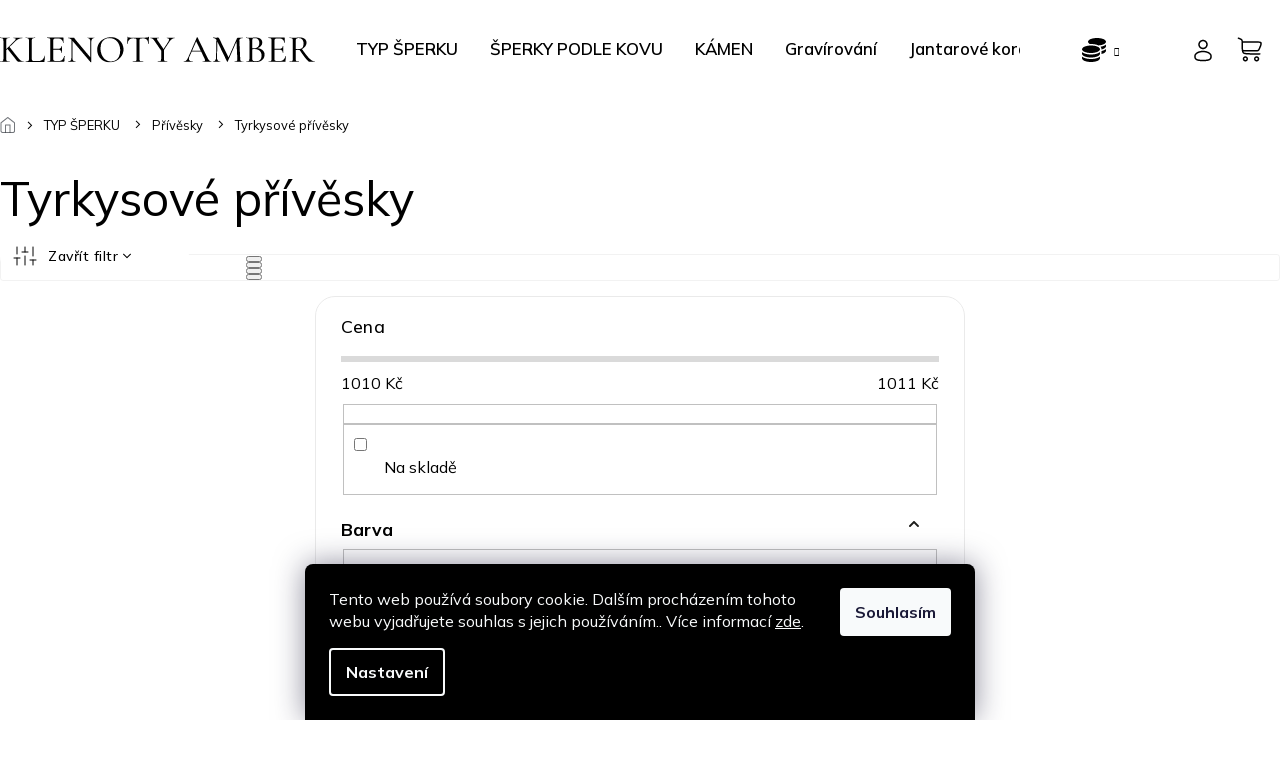

--- FILE ---
content_type: text/html; charset=utf-8
request_url: https://www.klenotyamber.cz/tyrkysove-privesky/
body_size: 27105
content:
<!doctype html><html lang="cs" dir="ltr" class="header-background-light external-fonts-loaded"><head><meta charset="utf-8" /><meta name="viewport" content="width=device-width,initial-scale=1" /><title>Přívěsky s tyrkysem</title><link rel="preconnect" href="https://cdn.myshoptet.com" /><link rel="dns-prefetch" href="https://cdn.myshoptet.com" /><link rel="preload" href="https://cdn.myshoptet.com/prj/dist/master/cms/libs/jquery/jquery-1.11.3.min.js" as="script" /><link href="https://cdn.myshoptet.com/prj/dist/master/cms/templates/frontend_templates/shared/css/font-face/source-sans-3.css" rel="stylesheet"><link href="https://cdn.myshoptet.com/prj/dist/master/cms/templates/frontend_templates/shared/css/font-face/exo-2.css" rel="stylesheet"><link href="https://cdn.myshoptet.com/prj/dist/master/shop/dist/font-shoptet-11.css.62c94c7785ff2cea73b2.css" rel="stylesheet"><script>
dataLayer = [];
dataLayer.push({'shoptet' : {
    "pageId": 1360,
    "pageType": "parametricCategory",
    "currency": "CZK",
    "currencyInfo": {
        "decimalSeparator": ",",
        "exchangeRate": 1,
        "priceDecimalPlaces": 0,
        "symbol": "K\u010d",
        "symbolLeft": 0,
        "thousandSeparator": " "
    },
    "language": "cs",
    "projectId": 260050,
    "category": {
        "guid": "264f9c41-f630-11e8-94b3-ac1f6b0076ec",
        "path": "\u0160perky podle typu | P\u0159\u00edv\u011bsky",
        "parentCategoryGuid": "be8a62b3-f62f-11e8-94b3-ac1f6b0076ec"
    },
    "cartInfo": {
        "id": null,
        "freeShipping": false,
        "freeShippingFrom": 0,
        "leftToFreeGift": {
            "formattedPrice": "0 K\u010d",
            "priceLeft": 0
        },
        "freeGift": false,
        "leftToFreeShipping": {
            "priceLeft": 0,
            "dependOnRegion": 0,
            "formattedPrice": "0 K\u010d"
        },
        "discountCoupon": [],
        "getNoBillingShippingPrice": {
            "withoutVat": 0,
            "vat": 0,
            "withVat": 0
        },
        "cartItems": [],
        "taxMode": "ORDINARY"
    },
    "cart": [],
    "customer": {
        "priceRatio": 1,
        "priceListId": 1,
        "groupId": null,
        "registered": false,
        "mainAccount": false
    }
}});
dataLayer.push({'cookie_consent' : {
    "marketing": "denied",
    "analytics": "denied"
}});
document.addEventListener('DOMContentLoaded', function() {
    shoptet.consent.onAccept(function(agreements) {
        if (agreements.length == 0) {
            return;
        }
        dataLayer.push({
            'cookie_consent' : {
                'marketing' : (agreements.includes(shoptet.config.cookiesConsentOptPersonalisation)
                    ? 'granted' : 'denied'),
                'analytics': (agreements.includes(shoptet.config.cookiesConsentOptAnalytics)
                    ? 'granted' : 'denied')
            },
            'event': 'cookie_consent'
        });
    });
});
</script>

<!-- Google Tag Manager -->
<script>(function(w,d,s,l,i){w[l]=w[l]||[];w[l].push({'gtm.start':
new Date().getTime(),event:'gtm.js'});var f=d.getElementsByTagName(s)[0],
j=d.createElement(s),dl=l!='dataLayer'?'&l='+l:'';j.async=true;j.src=
'https://www.googletagmanager.com/gtm.js?id='+i+dl;f.parentNode.insertBefore(j,f);
})(window,document,'script','dataLayer','GTM-KMCNK4V');</script>
<!-- End Google Tag Manager -->

<meta property="og:type" content="website"><meta property="og:site_name" content="klenotyamber.cz"><meta property="og:url" content="https://www.klenotyamber.cz/tyrkysove-privesky/"><meta property="og:title" content="Přívěsky s tyrkysem"><meta name="author" content="Klenoty Amber"><meta name="web_author" content="Shoptet.cz"><meta name="dcterms.rightsHolder" content="www.klenotyamber.cz"><meta name="robots" content="index,follow"><meta property="og:image" content="https://cdn.myshoptet.com/usr/www.klenotyamber.cz/user/front_images/ogImage/hp.jpeg?t=1767793685"><meta name="google-site-verification" content="708263653"><style>:root {--color-primary: #000000;--color-primary-h: 0;--color-primary-s: 0%;--color-primary-l: 0%;--color-primary-hover: #000000;--color-primary-hover-h: 0;--color-primary-hover-s: 0%;--color-primary-hover-l: 0%;--color-secondary: #000000;--color-secondary-h: 0;--color-secondary-s: 0%;--color-secondary-l: 0%;--color-secondary-hover: #000000;--color-secondary-hover-h: 0;--color-secondary-hover-s: 0%;--color-secondary-hover-l: 0%;--color-tertiary: #000000;--color-tertiary-h: 0;--color-tertiary-s: 0%;--color-tertiary-l: 0%;--color-tertiary-hover: #000000;--color-tertiary-hover-h: 0;--color-tertiary-hover-s: 0%;--color-tertiary-hover-l: 0%;--color-header-background: #ffffff;--template-font: "Source Sans 3";--template-headings-font: "Exo 2";--header-background-url: url("[data-uri]");--cookies-notice-background: #1A1937;--cookies-notice-color: #F8FAFB;--cookies-notice-button-hover: #f5f5f5;--cookies-notice-link-hover: #27263f;--templates-update-management-preview-mode-content: "Náhled aktualizací šablony je aktivní pro váš prohlížeč."}</style>
    
    <link href="https://cdn.myshoptet.com/prj/dist/master/shop/dist/main-11.less.e897dbf3c40928fedadc.css" rel="stylesheet" />
        
    <script>var shoptet = shoptet || {};</script>
    <script src="https://cdn.myshoptet.com/prj/dist/master/shop/dist/main-3g-header.js.05f199e7fd2450312de2.js"></script>
<!-- User include --><!-- service 605(253) html code header -->
<link rel="stylesheet" href="https://cdn.myshoptet.com/usr/shoptet.tomashlad.eu/user/documents/extras/notifications-v2/screen.min.css?v=26"/>

<!-- service 619(267) html code header -->
<link href="https://cdn.myshoptet.com/usr/fvstudio.myshoptet.com/user/documents/addons/cartupsell.min.css?24.11.1" rel="stylesheet">
<!-- service 2322(1835) html code header -->
<link rel="stylesheet" href="https://cdn.myshoptet.com/addons/dominikmartini/product_salecode/styles.header.min.css?1f0482a01621d4a6d7beb5cd811f2e28c64f26c2">
<!-- service 654(301) html code header -->
<!-- Prefetch Pobo Page Builder CDN  -->
<link rel="dns-prefetch" href="https://image.pobo.cz">
<link href="https://cdnjs.cloudflare.com/ajax/libs/lightgallery/2.7.2/css/lightgallery.min.css" rel="stylesheet">
<link href="https://cdnjs.cloudflare.com/ajax/libs/lightgallery/2.7.2/css/lg-thumbnail.min.css" rel="stylesheet">


<!-- © Pobo Page Builder  -->
<script>
 	  window.addEventListener("DOMContentLoaded", function () {
		  var po = document.createElement("script");
		  po.type = "text/javascript";
		  po.async = true;
		  po.dataset.url = "https://www.pobo.cz";
			po.dataset.cdn = "https://image.pobo.space";
      po.dataset.tier = "standard";
      po.fetchpriority = "high";
      po.dataset.key = btoa(window.location.host);
		  po.id = "pobo-asset-url";
      po.platform = "shoptet";
      po.synergy = false;
		  po.src = "https://image.pobo.space/assets/editor.js?v=13";

		  var s = document.getElementsByTagName("script")[0];
		  s.parentNode.insertBefore(po, s);
	  });
</script>





<!-- project html code header -->
<!-- <link href="https://cdn.myshoptet.com/usr/pkupravy.pavelkunes.cz/user/documents/klenotyamber.cz/output/pkUpravy.css?v1.04d" rel="stylesheet" />

<style>
.products-block .btn.btn-cart,
.type-detail .add-to-cart-button{
  border-color: #169f51;
  background-color: #169f51;
  color: #fff;
}
.basic-description,
.p-short-description{
	font-size: 16px;
}
@media (max-width: 991px) {
	.breadcrumbs {
    display: flex;
    flex-wrap: wrap;
    margin-left: -10px;
    margin-right: -10px;
    margin-bottom: -10px;
	}
  .breadcrumbs .navigation-bullet {
    display: inline-block;
    margin: 0px;
    padding: 0 5px;
	}
  .navigation-home-icon-wrapper::before {
    top: auto;
    margin-top: auto;
    left: 0;
	}
  .navigation-home-icon-wrapper #navigation-first a {
    padding-left: 20px;
	}
  .breadcrumbs > span {
  	margin-bottom: 5px;
  }
}
</style> -->

<!-- Úprava Shoptak.cz -->
<link href="https://fonts.googleapis.com/css2?family=Mulish:wght@200;300;400;500;600;700;800;900;1000&display=swap" rel="stylesheet">
<link rel="stylesheet" href="https://cdn.myshoptet.com/usr/shoptet.tomashlad.eu/user/documents/extras/klenotyamber/slick.css?v2" />
<link rel="stylesheet" href="https://cdn.myshoptet.com/usr/shoptet.tomashlad.eu/user/documents/extras/klenotyamber/cart.css?v=0024">
<link rel="stylesheet" href="https://cdn.myshoptet.com/usr/shoptet.tomashlad.eu/user/documents/extras/klenotyamber/screen.min.css?v=06">
<link rel="stylesheet" href="https://cdn.myshoptet.com/usr/260050.myshoptet.com/user/documents/dklab/css/style_dklab.min.css?v=01">

<style>
.site-msg.information .text {color: #fff;}
.blog-hp a {color: #000;}
.type-category .subcategories li.divider, .languagesMenu {display: none;}
.type-detail .stars-wrapper[data-micro-rating-count="0"] {display: none;}
</style>





<!-- /User include --><link rel="shortcut icon" href="/favicon.ico" type="image/x-icon" /><link rel="canonical" href="https://www.klenotyamber.cz/tyrkysove-privesky/" />    <script>
        var _hwq = _hwq || [];
        _hwq.push(['setKey', '194C0C4FD1BEE7D5E5CDC2A1A12C59DD']);
        _hwq.push(['setTopPos', '0']);
        _hwq.push(['showWidget', '22']);
        (function() {
            var ho = document.createElement('script');
            ho.src = 'https://cz.im9.cz/direct/i/gjs.php?n=wdgt&sak=194C0C4FD1BEE7D5E5CDC2A1A12C59DD';
            var s = document.getElementsByTagName('script')[0]; s.parentNode.insertBefore(ho, s);
        })();
    </script>
<style>/* custom background */@media (min-width: 992px) {body {background-position: top center;background-repeat: no-repeat;background-attachment: fixed;}}</style>    <!-- Global site tag (gtag.js) - Google Analytics -->
    <script async src="https://www.googletagmanager.com/gtag/js?id=17698613141"></script>
    <script>
        
        window.dataLayer = window.dataLayer || [];
        function gtag(){dataLayer.push(arguments);}
        

                    console.debug('default consent data');

            gtag('consent', 'default', {"ad_storage":"denied","analytics_storage":"denied","ad_user_data":"denied","ad_personalization":"denied","wait_for_update":500});
            dataLayer.push({
                'event': 'default_consent'
            });
        
        gtag('js', new Date());

                gtag('config', 'UA-148139545-1', { 'groups': "UA" });
        
                gtag('config', 'G-JLMKHJPTJG', {"groups":"GA4","send_page_view":false,"content_group":"category","currency":"CZK","page_language":"cs"});
        
                gtag('config', 'AW-708263653');
        
                gtag('config', 'AW-17698613141');
        
        
        
        
                    gtag('event', 'page_view', {"send_to":"GA4","page_language":"cs","content_group":"category","currency":"CZK"});
        
        
        
        
        
        
        
        
        
        
        
        
        
        document.addEventListener('DOMContentLoaded', function() {
            if (typeof shoptet.tracking !== 'undefined') {
                for (var id in shoptet.tracking.bannersList) {
                    gtag('event', 'view_promotion', {
                        "send_to": "UA",
                        "promotions": [
                            {
                                "id": shoptet.tracking.bannersList[id].id,
                                "name": shoptet.tracking.bannersList[id].name,
                                "position": shoptet.tracking.bannersList[id].position
                            }
                        ]
                    });
                }
            }

            shoptet.consent.onAccept(function(agreements) {
                if (agreements.length !== 0) {
                    console.debug('gtag consent accept');
                    var gtagConsentPayload =  {
                        'ad_storage': agreements.includes(shoptet.config.cookiesConsentOptPersonalisation)
                            ? 'granted' : 'denied',
                        'analytics_storage': agreements.includes(shoptet.config.cookiesConsentOptAnalytics)
                            ? 'granted' : 'denied',
                                                                                                'ad_user_data': agreements.includes(shoptet.config.cookiesConsentOptPersonalisation)
                            ? 'granted' : 'denied',
                        'ad_personalization': agreements.includes(shoptet.config.cookiesConsentOptPersonalisation)
                            ? 'granted' : 'denied',
                        };
                    console.debug('update consent data', gtagConsentPayload);
                    gtag('consent', 'update', gtagConsentPayload);
                    dataLayer.push(
                        { 'event': 'update_consent' }
                    );
                }
            });
        });
    </script>
</head><body class="desktop id-1360 in-tyrkysove-privesky template-11 type-category subtype-category-parametric one-column-body columns-mobile-2 columns-4 ums_forms_redesign--off ums_a11y_category_page--on ums_discussion_rating_forms--off ums_flags_display_unification--on ums_a11y_login--off mobile-header-version-0"><noscript>
    <style>
        #header {
            padding-top: 0;
            position: relative !important;
            top: 0;
        }
        .header-navigation {
            position: relative !important;
        }
        .overall-wrapper {
            margin: 0 !important;
        }
        body:not(.ready) {
            visibility: visible !important;
        }
    </style>
    <div class="no-javascript">
        <div class="no-javascript__title">Musíte změnit nastavení vašeho prohlížeče</div>
        <div class="no-javascript__text">Podívejte se na: <a href="https://www.google.com/support/bin/answer.py?answer=23852">Jak povolit JavaScript ve vašem prohlížeči</a>.</div>
        <div class="no-javascript__text">Pokud používáte software na blokování reklam, může být nutné povolit JavaScript z této stránky.</div>
        <div class="no-javascript__text">Děkujeme.</div>
    </div>
</noscript>

        <div id="fb-root"></div>
        <script>
            window.fbAsyncInit = function() {
                FB.init({
//                    appId            : 'your-app-id',
                    autoLogAppEvents : true,
                    xfbml            : true,
                    version          : 'v19.0'
                });
            };
        </script>
        <script async defer crossorigin="anonymous" src="https://connect.facebook.net/cs_CZ/sdk.js"></script>
<!-- Google Tag Manager (noscript) -->
<noscript><iframe src="https://www.googletagmanager.com/ns.html?id=GTM-KMCNK4V"
height="0" width="0" style="display:none;visibility:hidden"></iframe></noscript>
<!-- End Google Tag Manager (noscript) -->

    <div class="siteCookies siteCookies--bottom siteCookies--dark js-siteCookies" role="dialog" data-testid="cookiesPopup" data-nosnippet>
        <div class="siteCookies__form">
            <div class="siteCookies__content">
                <div class="siteCookies__text">
                    Tento web používá soubory cookie. Dalším procházením tohoto webu vyjadřujete souhlas s jejich používáním.. Více informací <a href="http://www.klenotyamber.cz/podminky-ochrany-osobnich-udaju/" target="\">zde</a>.
                </div>
                <p class="siteCookies__links">
                    <button class="siteCookies__link js-cookies-settings" aria-label="Nastavení cookies" data-testid="cookiesSettings">Nastavení</button>
                </p>
            </div>
            <div class="siteCookies__buttonWrap">
                                <button class="siteCookies__button js-cookiesConsentSubmit" value="all" aria-label="Přijmout cookies" data-testid="buttonCookiesAccept">Souhlasím</button>
            </div>
        </div>
        <script>
            document.addEventListener("DOMContentLoaded", () => {
                const siteCookies = document.querySelector('.js-siteCookies');
                document.addEventListener("scroll", shoptet.common.throttle(() => {
                    const st = document.documentElement.scrollTop;
                    if (st > 1) {
                        siteCookies.classList.add('siteCookies--scrolled');
                    } else {
                        siteCookies.classList.remove('siteCookies--scrolled');
                    }
                }, 100));
            });
        </script>
    </div>
<a href="#content" class="skip-link sr-only">Přejít na obsah</a><div class="overall-wrapper"><div class="user-action"><div class="container"><div class="user-action-in"><div class="user-action-login popup-widget login-widget"><div class="popup-widget-inner"><h2 id="loginHeading">Přihlášení k vašemu účtu</h2><div id="customerLogin"><form action="/action/Customer/Login/" method="post" id="formLoginIncluded" class="csrf-enabled formLogin" data-testid="formLogin"><input type="hidden" name="referer" value="" /><div class="form-group"><div class="input-wrapper email js-validated-element-wrapper no-label"><input type="email" name="email" class="form-control" autofocus placeholder="E-mailová adresa (např. jan@novak.cz)" data-testid="inputEmail" autocomplete="email" required /></div></div><div class="form-group"><div class="input-wrapper password js-validated-element-wrapper no-label"><input type="password" name="password" class="form-control" placeholder="Heslo" data-testid="inputPassword" autocomplete="current-password" required /><span class="no-display">Nemůžete vyplnit toto pole</span><input type="text" name="surname" value="" class="no-display" /></div></div><div class="form-group"><div class="login-wrapper"><button type="submit" class="btn btn-secondary btn-text btn-login" data-testid="buttonSubmit">Přihlásit se</button><div class="password-helper"><a href="/registrace/" data-testid="signup" rel="nofollow">Nová registrace</a><a href="/klient/zapomenute-heslo/" rel="nofollow">Zapomenuté heslo</a></div></div></div></form>
</div></div></div>
    <div id="cart-widget" class="user-action-cart popup-widget cart-widget loader-wrapper" data-testid="popupCartWidget" role="dialog" aria-hidden="true"><div class="popup-widget-inner cart-widget-inner place-cart-here"><div class="loader-overlay"><div class="loader"></div></div></div><div class="cart-widget-button"><a href="/kosik/" class="btn btn-conversion" id="continue-order-button" rel="nofollow" data-testid="buttonNextStep">Pokračovat do košíku</a></div></div></div>
</div></div><div class="top-navigation-bar" data-testid="topNavigationBar">

    <div class="container">

        <div class="top-navigation-contacts">
            <strong>Zákaznická podpora:</strong><a href="tel:+420704724189" class="project-phone" aria-label="Zavolat na +420704724189" data-testid="contactboxPhone"><span>+420 704 724 189</span></a><a href="mailto:info@klenotyamber.cz" class="project-email" data-testid="contactboxEmail"><span>info@klenotyamber.cz</span></a>        </div>

                            <div class="top-navigation-menu">
                <div class="top-navigation-menu-trigger"></div>
                <ul class="top-navigation-bar-menu">
                                            <li class="top-navigation-menu-item-29">
                            <a href="/kontakty/">Kontakty</a>
                        </li>
                                            <li class="top-navigation-menu-item--51">
                            <a href="/hodnoceni-obchodu/">Hodnocení obchodu</a>
                        </li>
                                            <li class="top-navigation-menu-item-792">
                            <a href="/nase-sperky/">O nás</a>
                        </li>
                                            <li class="top-navigation-menu-item-767">
                            <a href="/dopravazdarma/">Doprava </a>
                        </li>
                                            <li class="top-navigation-menu-item-691">
                            <a href="/podminky-ochrany-osobnich-udaju/">Zásady ochrany osobních údajů </a>
                        </li>
                                            <li class="top-navigation-menu-item-39">
                            <a href="/obchodni-podminky/">Obchodní podmínky</a>
                        </li>
                                            <li class="top-navigation-menu-item-1701">
                            <a href="/obchodni-podminky-k-akci-2-1/">Obchodní podmínky k akci 2+1</a>
                        </li>
                                            <li class="top-navigation-menu-item-1741">
                            <a href="/gravirovani-na-sperky/">Gravírování</a>
                        </li>
                                    </ul>
                <ul class="top-navigation-bar-menu-helper"></ul>
            </div>
        
        <div class="top-navigation-tools top-navigation-tools--language">
            <div class="responsive-tools">
                <a href="#" class="toggle-window" data-target="search" aria-label="Hledat" data-testid="linkSearchIcon"></a>
                                                            <a href="#" class="toggle-window" data-target="login"></a>
                                                    <a href="#" class="toggle-window" data-target="navigation" aria-label="Menu" data-testid="hamburgerMenu"></a>
            </div>
                <div class="dropdown">
        <span>Ceny v:</span>
        <button id="topNavigationDropdown" type="button" data-toggle="dropdown" aria-haspopup="true" aria-expanded="false">
            CZK
            <span class="caret"></span>
        </button>
        <ul class="dropdown-menu" aria-labelledby="topNavigationDropdown"><li><a href="/action/Currency/changeCurrency/?currencyCode=CZK" rel="nofollow">CZK</a></li><li><a href="/action/Currency/changeCurrency/?currencyCode=EUR" rel="nofollow">EUR</a></li></ul>
    </div>
            <a href="/login/?backTo=%2Ftyrkysove-privesky%2F" class="top-nav-button top-nav-button-login primary login toggle-window" data-target="login" data-testid="signin" rel="nofollow"><span>Přihlášení</span></a>        </div>

    </div>

</div>
<header id="header"><div class="container navigation-wrapper">
    <div class="header-top">
        <div class="site-name-wrapper">
            <div class="site-name"><a href="/" data-testid="linkWebsiteLogo"><img src="https://cdn.myshoptet.com/usr/www.klenotyamber.cz/user/logos/izolovan___re__im_(1).svg" alt="Klenoty Amber" fetchpriority="low" /></a></div>        </div>
        <div class="search" itemscope itemtype="https://schema.org/WebSite">
            <meta itemprop="headline" content="Tyrkysové přívěsky"/><meta itemprop="url" content="https://www.klenotyamber.cz"/>            <form action="/action/ProductSearch/prepareString/" method="post"
    id="formSearchForm" class="search-form compact-form js-search-main"
    itemprop="potentialAction" itemscope itemtype="https://schema.org/SearchAction" data-testid="searchForm">
    <fieldset>
        <meta itemprop="target"
            content="https://www.klenotyamber.cz/vyhledavani/?string={string}"/>
        <input type="hidden" name="language" value="cs"/>
        
            
<input
    type="search"
    name="string"
        class="query-input form-control search-input js-search-input"
    placeholder="Napište, co hledáte"
    autocomplete="off"
    required
    itemprop="query-input"
    aria-label="Vyhledávání"
    data-testid="searchInput"
>
            <button type="submit" class="btn btn-default" data-testid="searchBtn">Hledat</button>
        
    </fieldset>
</form>
        </div>
        <div class="navigation-buttons">
                
    <a href="/kosik/" class="btn btn-icon toggle-window cart-count" data-target="cart" data-hover="true" data-redirect="true" data-testid="headerCart" rel="nofollow" aria-haspopup="dialog" aria-expanded="false" aria-controls="cart-widget">
        
                <span class="sr-only">Nákupní košík</span>
        
            <span class="cart-price visible-lg-inline-block" data-testid="headerCartPrice">
                                    Prázdný košík                            </span>
        
    
            </a>
        </div>
    </div>
    <nav id="navigation" aria-label="Hlavní menu" data-collapsible="true"><div class="navigation-in menu"><ul class="menu-level-1" role="menubar" data-testid="headerMenuItems"><li class="menu-item-701 ext" role="none"><a href="/sperky-dle-typu/" data-testid="headerMenuItem" role="menuitem" aria-haspopup="true" aria-expanded="false"><b>TYP ŠPERKU</b><span class="submenu-arrow"></span></a><ul class="menu-level-2" aria-label="TYP ŠPERKU" tabindex="-1" role="menu"><li class="menu-item-731" role="none"><a href="/naramky/" class="menu-image" data-testid="headerMenuItem" tabindex="-1" aria-hidden="true"><img src="data:image/svg+xml,%3Csvg%20width%3D%22140%22%20height%3D%22100%22%20xmlns%3D%22http%3A%2F%2Fwww.w3.org%2F2000%2Fsvg%22%3E%3C%2Fsvg%3E" alt="" aria-hidden="true" width="140" height="100"  data-src="https://cdn.myshoptet.com/usr/www.klenotyamber.cz/user/categories/thumb/brach6.jpg" fetchpriority="low" /></a><div><a href="/naramky/" data-testid="headerMenuItem" role="menuitem"><span>Náramky</span></a>
                        </div></li><li class="menu-item-734 active" role="none"><a href="/privesky/" class="menu-image" data-testid="headerMenuItem" tabindex="-1" aria-hidden="true"><img src="data:image/svg+xml,%3Csvg%20width%3D%22140%22%20height%3D%22100%22%20xmlns%3D%22http%3A%2F%2Fwww.w3.org%2F2000%2Fsvg%22%3E%3C%2Fsvg%3E" alt="" aria-hidden="true" width="140" height="100"  data-src="https://cdn.myshoptet.com/usr/www.klenotyamber.cz/user/categories/thumb/and__lek_r____ov__.jpg" fetchpriority="low" /></a><div><a href="/privesky/" data-testid="headerMenuItem" role="menuitem"><span>Přívěsky</span></a>
                        </div></li><li class="menu-item-737 has-third-level" role="none"><a href="/nausnice/" class="menu-image" data-testid="headerMenuItem" tabindex="-1" aria-hidden="true"><img src="data:image/svg+xml,%3Csvg%20width%3D%22140%22%20height%3D%22100%22%20xmlns%3D%22http%3A%2F%2Fwww.w3.org%2F2000%2Fsvg%22%3E%3C%2Fsvg%3E" alt="" aria-hidden="true" width="140" height="100"  data-src="https://cdn.myshoptet.com/usr/www.klenotyamber.cz/user/categories/thumb/klasick___n__u__nice_se_zirkonem-1.jpg" fetchpriority="low" /></a><div><a href="/nausnice/" data-testid="headerMenuItem" role="menuitem"><span>Náušnice</span></a>
                                                    <ul class="menu-level-3" role="menu">
                                                                    <li class="menu-item-1208" role="none">
                                        <a href="/nausnice-pecky/" data-testid="headerMenuItem" role="menuitem">
                                            Pecky</a>,                                    </li>
                                                                    <li class="menu-item-1217" role="none">
                                        <a href="/detske/" data-testid="headerMenuItem" role="menuitem">
                                            Dětské</a>,                                    </li>
                                                                    <li class="menu-item-1226" role="none">
                                        <a href="/kruhove-nausnice/" data-testid="headerMenuItem" role="menuitem">
                                            Kruhy</a>,                                    </li>
                                                                    <li class="menu-item-1265" role="none">
                                        <a href="/visaci/" data-testid="headerMenuItem" role="menuitem">
                                            Visací</a>,                                    </li>
                                                                    <li class="menu-item-1268" role="none">
                                        <a href="/dlouhe/" data-testid="headerMenuItem" role="menuitem">
                                            Dlouhé</a>,                                    </li>
                                                                    <li class="menu-item-1271" role="none">
                                        <a href="/andelske-nausnice/" data-testid="headerMenuItem" role="menuitem">
                                            Andělská křídla</a>,                                    </li>
                                                                    <li class="menu-item-1205" role="none">
                                        <a href="/jednorozec/" data-testid="headerMenuItem" role="menuitem">
                                            Jednorožec</a>,                                    </li>
                                                                    <li class="menu-item-1429" role="none">
                                        <a href="/nausnice-s-kamenem/" data-testid="headerMenuItem" role="menuitem">
                                            Náušnice s kamenem</a>,                                    </li>
                                                                    <li class="menu-item-1432" role="none">
                                        <a href="/nausnice-bez-kamene/" data-testid="headerMenuItem" role="menuitem">
                                            Bez kamene</a>,                                    </li>
                                                                    <li class="menu-item-1608" role="none">
                                        <a href="/zausnice-a-piercing/" data-testid="headerMenuItem" role="menuitem">
                                            Záušnice a piercing</a>                                    </li>
                                                            </ul>
                        </div></li><li class="menu-item-740" role="none"><a href="/nahrdelniky/" class="menu-image" data-testid="headerMenuItem" tabindex="-1" aria-hidden="true"><img src="data:image/svg+xml,%3Csvg%20width%3D%22140%22%20height%3D%22100%22%20xmlns%3D%22http%3A%2F%2Fwww.w3.org%2F2000%2Fsvg%22%3E%3C%2Fsvg%3E" alt="" aria-hidden="true" width="140" height="100"  data-src="https://cdn.myshoptet.com/usr/www.klenotyamber.cz/user/categories/thumb/big_n3359-naszyjnik-rodowane-srebro-925-i-bursztyn.jpg" fetchpriority="low" /></a><div><a href="/nahrdelniky/" data-testid="headerMenuItem" role="menuitem"><span>Náhrdelníky</span></a>
                        </div></li><li class="menu-item-780 has-third-level" role="none"><a href="/pro-deti/" class="menu-image" data-testid="headerMenuItem" tabindex="-1" aria-hidden="true"><img src="data:image/svg+xml,%3Csvg%20width%3D%22140%22%20height%3D%22100%22%20xmlns%3D%22http%3A%2F%2Fwww.w3.org%2F2000%2Fsvg%22%3E%3C%2Fsvg%3E" alt="" aria-hidden="true" width="140" height="100"  data-src="https://cdn.myshoptet.com/usr/www.klenotyamber.cz/user/categories/thumb/zlat___p____v__sek_ko____tko.jpg" fetchpriority="low" /></a><div><a href="/pro-deti/" data-testid="headerMenuItem" role="menuitem"><span>Pro děti</span></a>
                                                    <ul class="menu-level-3" role="menu">
                                                                    <li class="menu-item-867" role="none">
                                        <a href="/prodeti-nausnice/" data-testid="headerMenuItem" role="menuitem">
                                            Dětské náušnice</a>,                                    </li>
                                                                    <li class="menu-item-870" role="none">
                                        <a href="/prodeti-privesky/" data-testid="headerMenuItem" role="menuitem">
                                            Dětské přívěsky</a>,                                    </li>
                                                                    <li class="menu-item-1602" role="none">
                                        <a href="/naramky-pro-deti-2/" data-testid="headerMenuItem" role="menuitem">
                                            Náramky pro děti</a>                                    </li>
                                                            </ul>
                        </div></li><li class="menu-item-789" role="none"><a href="/sady-sperku/" class="menu-image" data-testid="headerMenuItem" tabindex="-1" aria-hidden="true"><img src="data:image/svg+xml,%3Csvg%20width%3D%22140%22%20height%3D%22100%22%20xmlns%3D%22http%3A%2F%2Fwww.w3.org%2F2000%2Fsvg%22%3E%3C%2Fsvg%3E" alt="" aria-hidden="true" width="140" height="100"  data-src="https://cdn.myshoptet.com/usr/www.klenotyamber.cz/user/categories/thumb/sada___perk___zelen___srdce.jpg" fetchpriority="low" /></a><div><a href="/sady-sperku/" data-testid="headerMenuItem" role="menuitem"><span>Sady šperků</span></a>
                        </div></li><li class="menu-item-861" role="none"><a href="/retizky/" class="menu-image" data-testid="headerMenuItem" tabindex="-1" aria-hidden="true"><img src="data:image/svg+xml,%3Csvg%20width%3D%22140%22%20height%3D%22100%22%20xmlns%3D%22http%3A%2F%2Fwww.w3.org%2F2000%2Fsvg%22%3E%3C%2Fsvg%3E" alt="" aria-hidden="true" width="140" height="100"  data-src="https://cdn.myshoptet.com/usr/www.klenotyamber.cz/user/categories/thumb/11154_-_040rd4g.jpg" fetchpriority="low" /></a><div><a href="/retizky/" data-testid="headerMenuItem" role="menuitem"><span>Řetízky</span></a>
                        </div></li><li class="menu-item-900" role="none"><a href="/prsteny/" class="menu-image" data-testid="headerMenuItem" tabindex="-1" aria-hidden="true"><img src="data:image/svg+xml,%3Csvg%20width%3D%22140%22%20height%3D%22100%22%20xmlns%3D%22http%3A%2F%2Fwww.w3.org%2F2000%2Fsvg%22%3E%3C%2Fsvg%3E" alt="" aria-hidden="true" width="140" height="100"  data-src="https://cdn.myshoptet.com/usr/www.klenotyamber.cz/user/categories/thumb/prsten_moonstone_rbm-rr-381.jpg" fetchpriority="low" /></a><div><a href="/prsteny/" data-testid="headerMenuItem" role="menuitem"><span>Prsteny</span></a>
                        </div></li><li class="menu-item-1020" role="none"><a href="/broze/" class="menu-image" data-testid="headerMenuItem" tabindex="-1" aria-hidden="true"><img src="data:image/svg+xml,%3Csvg%20width%3D%22140%22%20height%3D%22100%22%20xmlns%3D%22http%3A%2F%2Fwww.w3.org%2F2000%2Fsvg%22%3E%3C%2Fsvg%3E" alt="" aria-hidden="true" width="140" height="100"  data-src="https://cdn.myshoptet.com/usr/www.klenotyamber.cz/user/categories/thumb/bro__10.png" fetchpriority="low" /></a><div><a href="/broze/" data-testid="headerMenuItem" role="menuitem"><span>Brože</span></a>
                        </div></li><li class="menu-item-1115" role="none"><a href="/na-nohu/" class="menu-image" data-testid="headerMenuItem" tabindex="-1" aria-hidden="true"><img src="data:image/svg+xml,%3Csvg%20width%3D%22140%22%20height%3D%22100%22%20xmlns%3D%22http%3A%2F%2Fwww.w3.org%2F2000%2Fsvg%22%3E%3C%2Fsvg%3E" alt="" aria-hidden="true" width="140" height="100"  data-src="https://cdn.myshoptet.com/usr/www.klenotyamber.cz/user/categories/thumb/13415_-_z1752b.jpg" fetchpriority="low" /></a><div><a href="/na-nohu/" data-testid="headerMenuItem" role="menuitem"><span>Náramky na nohu</span></a>
                        </div></li></ul></li>
<li class="menu-item-774 ext" role="none"><a href="/sperky-dle-materialu/" data-testid="headerMenuItem" role="menuitem" aria-haspopup="true" aria-expanded="false"><b>ŠPERKY PODLE KOVU</b><span class="submenu-arrow"></span></a><ul class="menu-level-2" aria-label="ŠPERKY PODLE KOVU" tabindex="-1" role="menu"><li class="menu-item-695 has-third-level" role="none"><a href="/stribrne-sperky/" class="menu-image" data-testid="headerMenuItem" tabindex="-1" aria-hidden="true"><img src="data:image/svg+xml,%3Csvg%20width%3D%22140%22%20height%3D%22100%22%20xmlns%3D%22http%3A%2F%2Fwww.w3.org%2F2000%2Fsvg%22%3E%3C%2Fsvg%3E" alt="" aria-hidden="true" width="140" height="100"  data-src="https://cdn.myshoptet.com/usr/www.klenotyamber.cz/user/categories/thumb/st____brn___set_se_zirkony_-_kapky.jpg" fetchpriority="low" /></a><div><a href="/stribrne-sperky/" data-testid="headerMenuItem" role="menuitem"><span>Stříbrné šperky</span></a>
                                                    <ul class="menu-level-3" role="menu">
                                                                    <li class="menu-item-704" role="none">
                                        <a href="/stribrnesperky-naramky/" data-testid="headerMenuItem" role="menuitem">
                                            Náramky</a>,                                    </li>
                                                                    <li class="menu-item-707" role="none">
                                        <a href="/stribrnesperky-privesky/" data-testid="headerMenuItem" role="menuitem">
                                            Přívěsky</a>,                                    </li>
                                                                    <li class="menu-item-710" role="none">
                                        <a href="/stribrnesperky-nausnice/" data-testid="headerMenuItem" role="menuitem">
                                            Náušnice</a>,                                    </li>
                                                                    <li class="menu-item-713" role="none">
                                        <a href="/stribrnesperky-nahrdelniky/" data-testid="headerMenuItem" role="menuitem">
                                            Náhrdelníky</a>,                                    </li>
                                                                    <li class="menu-item-716" role="none">
                                        <a href="/stribrnesperky-retizky/" data-testid="headerMenuItem" role="menuitem">
                                            Řetízky</a>,                                    </li>
                                                                    <li class="menu-item-801" role="none">
                                        <a href="/stribrnesperky-sadysperku/" data-testid="headerMenuItem" role="menuitem">
                                            Sady šperků</a>,                                    </li>
                                                                    <li class="menu-item-906" role="none">
                                        <a href="/stribrnesperky-prsteny/" data-testid="headerMenuItem" role="menuitem">
                                            Prsteny</a>,                                    </li>
                                                                    <li class="menu-item-1023" role="none">
                                        <a href="/stribrnesperky-broze/" data-testid="headerMenuItem" role="menuitem">
                                            Brože</a>,                                    </li>
                                                                    <li class="menu-item-1109" role="none">
                                        <a href="/sperky-pro-dva/" data-testid="headerMenuItem" role="menuitem">
                                            Přívěsky pro dva</a>,                                    </li>
                                                                    <li class="menu-item-1121" role="none">
                                        <a href="/stribrnesperky-nanohu/" data-testid="headerMenuItem" role="menuitem">
                                            Na nohu</a>                                    </li>
                                                            </ul>
                        </div></li><li class="menu-item-698 has-third-level" role="none"><a href="/pozlacene-sperky/" class="menu-image" data-testid="headerMenuItem" tabindex="-1" aria-hidden="true"><img src="data:image/svg+xml,%3Csvg%20width%3D%22140%22%20height%3D%22100%22%20xmlns%3D%22http%3A%2F%2Fwww.w3.org%2F2000%2Fsvg%22%3E%3C%2Fsvg%3E" alt="" aria-hidden="true" width="140" height="100"  data-src="https://cdn.myshoptet.com/usr/www.klenotyamber.cz/user/categories/thumb/stthumbnailplugin-1.jpg" fetchpriority="low" /></a><div><a href="/pozlacene-sperky/" data-testid="headerMenuItem" role="menuitem"><span>Pozlacené šperky ze stříbra</span></a>
                                                    <ul class="menu-level-3" role="menu">
                                                                    <li class="menu-item-719" role="none">
                                        <a href="/pozlacenesperky-naramky/" data-testid="headerMenuItem" role="menuitem">
                                            Náramky</a>,                                    </li>
                                                                    <li class="menu-item-722" role="none">
                                        <a href="/pozlacenesperky-privesky/" data-testid="headerMenuItem" role="menuitem">
                                            Přívěsky</a>,                                    </li>
                                                                    <li class="menu-item-725" role="none">
                                        <a href="/pozlacenesperky-nausnice/" data-testid="headerMenuItem" role="menuitem">
                                            Náušnice</a>,                                    </li>
                                                                    <li class="menu-item-728" role="none">
                                        <a href="/pozlacenesperky-nahrdelniky/" data-testid="headerMenuItem" role="menuitem">
                                            Náhrdelníky</a>,                                    </li>
                                                                    <li class="menu-item-798" role="none">
                                        <a href="/pozlacenesperky-sadysperku/" data-testid="headerMenuItem" role="menuitem">
                                            Sady šperků</a>,                                    </li>
                                                                    <li class="menu-item-849" role="none">
                                        <a href="/pozlacenesperky-retizky/" data-testid="headerMenuItem" role="menuitem">
                                            Řetízky</a>,                                    </li>
                                                                    <li class="menu-item-903" role="none">
                                        <a href="/pozlacenesperky-prsteny/" data-testid="headerMenuItem" role="menuitem">
                                            Prsteny</a>,                                    </li>
                                                                    <li class="menu-item-1118" role="none">
                                        <a href="/pozlacenesperky-nanohu/" data-testid="headerMenuItem" role="menuitem">
                                            Náramky na nohu</a>                                    </li>
                                                            </ul>
                        </div></li><li class="menu-item-783 has-third-level" role="none"><a href="/zlate-sperky/" class="menu-image" data-testid="headerMenuItem" tabindex="-1" aria-hidden="true"><img src="data:image/svg+xml,%3Csvg%20width%3D%22140%22%20height%3D%22100%22%20xmlns%3D%22http%3A%2F%2Fwww.w3.org%2F2000%2Fsvg%22%3E%3C%2Fsvg%3E" alt="" aria-hidden="true" width="140" height="100"  data-src="https://cdn.myshoptet.com/usr/www.klenotyamber.cz/user/categories/thumb/zlat___p____v__sek_and__l_se_zirkony.jpg" fetchpriority="low" /></a><div><a href="/zlate-sperky/" data-testid="headerMenuItem" role="menuitem"><span>Zlaté šperky</span></a>
                                                    <ul class="menu-level-3" role="menu">
                                                                    <li class="menu-item-1776" role="none">
                                        <a href="/zlate-nahrdelniky/" data-testid="headerMenuItem" role="menuitem">
                                            Zlaté náhrdelníky</a>                                    </li>
                                                            </ul>
                        </div></li></ul></li>
<li class="menu-item-810 ext" role="none"><a href="/s-kamenem/" data-testid="headerMenuItem" role="menuitem" aria-haspopup="true" aria-expanded="false"><b>KÁMEN</b><span class="submenu-arrow"></span></a><ul class="menu-level-2" aria-label="KÁMEN" tabindex="-1" role="menu"><li class="menu-item-813" role="none"><a href="/achat/" class="menu-image" data-testid="headerMenuItem" tabindex="-1" aria-hidden="true"><img src="data:image/svg+xml,%3Csvg%20width%3D%22140%22%20height%3D%22100%22%20xmlns%3D%22http%3A%2F%2Fwww.w3.org%2F2000%2Fsvg%22%3E%3C%2Fsvg%3E" alt="" aria-hidden="true" width="140" height="100"  data-src="https://cdn.myshoptet.com/usr/www.klenotyamber.cz/user/categories/thumb/st____brn___n__u__nice_s_ach__tem_-_v____ky.jpg" fetchpriority="low" /></a><div><a href="/achat/" data-testid="headerMenuItem" role="menuitem"><span>Achát</span></a>
                        </div></li><li class="menu-item-816" role="none"><a href="/ametyst/" class="menu-image" data-testid="headerMenuItem" tabindex="-1" aria-hidden="true"><img src="data:image/svg+xml,%3Csvg%20width%3D%22140%22%20height%3D%22100%22%20xmlns%3D%22http%3A%2F%2Fwww.w3.org%2F2000%2Fsvg%22%3E%3C%2Fsvg%3E" alt="" aria-hidden="true" width="140" height="100"  data-src="https://cdn.myshoptet.com/usr/www.klenotyamber.cz/user/categories/thumb/940_k____ametyst.png" fetchpriority="low" /></a><div><a href="/ametyst/" data-testid="headerMenuItem" role="menuitem"><span>Ametyst</span></a>
                        </div></li><li class="menu-item-1611" role="none"><a href="/sperky-s-diamantem/" class="menu-image" data-testid="headerMenuItem" tabindex="-1" aria-hidden="true"><img src="data:image/svg+xml,%3Csvg%20width%3D%22140%22%20height%3D%22100%22%20xmlns%3D%22http%3A%2F%2Fwww.w3.org%2F2000%2Fsvg%22%3E%3C%2Fsvg%3E" alt="" aria-hidden="true" width="140" height="100"  data-src="https://cdn.myshoptet.com/usr/www.klenotyamber.cz/user/categories/thumb/10022621.jpg" fetchpriority="low" /></a><div><a href="/sperky-s-diamantem/" data-testid="headerMenuItem" role="menuitem"><span>Diamant</span></a>
                        </div></li><li class="menu-item-1614" role="none"><a href="/sperky-s-granatem/" class="menu-image" data-testid="headerMenuItem" tabindex="-1" aria-hidden="true"><img src="data:image/svg+xml,%3Csvg%20width%3D%22140%22%20height%3D%22100%22%20xmlns%3D%22http%3A%2F%2Fwww.w3.org%2F2000%2Fsvg%22%3E%3C%2Fsvg%3E" alt="" aria-hidden="true" width="140" height="100"  data-src="https://cdn.myshoptet.com/usr/www.klenotyamber.cz/user/categories/thumb/st____brn___p____v__sek_gran__t.jpg" fetchpriority="low" /></a><div><a href="/sperky-s-granatem/" data-testid="headerMenuItem" role="menuitem"><span>Granát</span></a>
                        </div></li><li class="menu-item-819" role="none"><a href="/jantar/" class="menu-image" data-testid="headerMenuItem" tabindex="-1" aria-hidden="true"><img src="data:image/svg+xml,%3Csvg%20width%3D%22140%22%20height%3D%22100%22%20xmlns%3D%22http%3A%2F%2Fwww.w3.org%2F2000%2Fsvg%22%3E%3C%2Fsvg%3E" alt="" aria-hidden="true" width="140" height="100"  data-src="https://cdn.myshoptet.com/usr/www.klenotyamber.cz/user/categories/thumb/nausnice3.jpg" fetchpriority="low" /></a><div><a href="/jantar/" data-testid="headerMenuItem" role="menuitem"><span>Jantar</span></a>
                        </div></li><li class="menu-item-1035" role="none"><a href="/labradorit/" class="menu-image" data-testid="headerMenuItem" tabindex="-1" aria-hidden="true"><img src="data:image/svg+xml,%3Csvg%20width%3D%22140%22%20height%3D%22100%22%20xmlns%3D%22http%3A%2F%2Fwww.w3.org%2F2000%2Fsvg%22%3E%3C%2Fsvg%3E" alt="" aria-hidden="true" width="140" height="100"  data-src="https://cdn.myshoptet.com/usr/www.klenotyamber.cz/user/categories/thumb/eng_pm_silver-earrings-with-labradorite-3472_2.jpg" fetchpriority="low" /></a><div><a href="/labradorit/" data-testid="headerMenuItem" role="menuitem"><span>Labradorit</span></a>
                        </div></li><li class="menu-item-882" role="none"><a href="/lapis-lazuli/" class="menu-image" data-testid="headerMenuItem" tabindex="-1" aria-hidden="true"><img src="data:image/svg+xml,%3Csvg%20width%3D%22140%22%20height%3D%22100%22%20xmlns%3D%22http%3A%2F%2Fwww.w3.org%2F2000%2Fsvg%22%3E%3C%2Fsvg%3E" alt="" aria-hidden="true" width="140" height="100"  data-src="https://cdn.myshoptet.com/usr/www.klenotyamber.cz/user/categories/thumb/eng_pm_silver-ring-with-lapis-lazuli-3174_1.jpg" fetchpriority="low" /></a><div><a href="/lapis-lazuli/" data-testid="headerMenuItem" role="menuitem"><span>Lapis lazuli</span></a>
                        </div></li><li class="menu-item-876" role="none"><a href="/mesicni-kamen/" class="menu-image" data-testid="headerMenuItem" tabindex="-1" aria-hidden="true"><img src="data:image/svg+xml,%3Csvg%20width%3D%22140%22%20height%3D%22100%22%20xmlns%3D%22http%3A%2F%2Fwww.w3.org%2F2000%2Fsvg%22%3E%3C%2Fsvg%3E" alt="" aria-hidden="true" width="140" height="100"  data-src="https://cdn.myshoptet.com/usr/www.klenotyamber.cz/user/categories/thumb/prsten_m__s____n___k__men_topaz.jpg" fetchpriority="low" /></a><div><a href="/mesicni-kamen/" data-testid="headerMenuItem" role="menuitem"><span>Měsíční kámen</span></a>
                        </div></li><li class="menu-item-1764" role="none"><a href="/moissanit/" class="menu-image" data-testid="headerMenuItem" tabindex="-1" aria-hidden="true"><img src="data:image/svg+xml,%3Csvg%20width%3D%22140%22%20height%3D%22100%22%20xmlns%3D%22http%3A%2F%2Fwww.w3.org%2F2000%2Fsvg%22%3E%3C%2Fsvg%3E" alt="" aria-hidden="true" width="140" height="100"  data-src="https://cdn.myshoptet.com/usr/www.klenotyamber.cz/user/categories/thumb/moissanit.jpg" fetchpriority="low" /></a><div><a href="/moissanit/" data-testid="headerMenuItem" role="menuitem"><span>Moissanit</span></a>
                        </div></li><li class="menu-item-1038" role="none"><a href="/opal/" class="menu-image" data-testid="headerMenuItem" tabindex="-1" aria-hidden="true"><img src="data:image/svg+xml,%3Csvg%20width%3D%22140%22%20height%3D%22100%22%20xmlns%3D%22http%3A%2F%2Fwww.w3.org%2F2000%2Fsvg%22%3E%3C%2Fsvg%3E" alt="" aria-hidden="true" width="140" height="100"  data-src="https://cdn.myshoptet.com/usr/www.klenotyamber.cz/user/categories/thumb/op__l.png" fetchpriority="low" /></a><div><a href="/opal/" data-testid="headerMenuItem" role="menuitem"><span>Opál</span></a>
                        </div></li><li class="menu-item-840" role="none"><a href="/perla/" class="menu-image" data-testid="headerMenuItem" tabindex="-1" aria-hidden="true"><img src="data:image/svg+xml,%3Csvg%20width%3D%22140%22%20height%3D%22100%22%20xmlns%3D%22http%3A%2F%2Fwww.w3.org%2F2000%2Fsvg%22%3E%3C%2Fsvg%3E" alt="" aria-hidden="true" width="140" height="100"  data-src="https://cdn.myshoptet.com/usr/www.klenotyamber.cz/user/categories/thumb/7918_perlove-nausnice.jpg" fetchpriority="low" /></a><div><a href="/perla/" data-testid="headerMenuItem" role="menuitem"><span>Perla</span></a>
                        </div></li><li class="menu-item-843" role="none"><a href="/onyx/" class="menu-image" data-testid="headerMenuItem" tabindex="-1" aria-hidden="true"><img src="data:image/svg+xml,%3Csvg%20width%3D%22140%22%20height%3D%22100%22%20xmlns%3D%22http%3A%2F%2Fwww.w3.org%2F2000%2Fsvg%22%3E%3C%2Fsvg%3E" alt="" aria-hidden="true" width="140" height="100"  data-src="https://cdn.myshoptet.com/usr/www.klenotyamber.cz/user/categories/thumb/st____brn___p____v__sek_s___ern__m_onyxem_a_zirkony_-_list.jpg" fetchpriority="low" /></a><div><a href="/onyx/" data-testid="headerMenuItem" role="menuitem"><span>Onyx</span></a>
                        </div></li><li class="menu-item-888" role="none"><a href="/ruzenin/" class="menu-image" data-testid="headerMenuItem" tabindex="-1" aria-hidden="true"><img src="data:image/svg+xml,%3Csvg%20width%3D%22140%22%20height%3D%22100%22%20xmlns%3D%22http%3A%2F%2Fwww.w3.org%2F2000%2Fsvg%22%3E%3C%2Fsvg%3E" alt="" aria-hidden="true" width="140" height="100"  data-src="https://cdn.myshoptet.com/usr/www.klenotyamber.cz/user/categories/thumb/eng_pm_silver-pendant-with-rose-quartz-3557_1.jpg" fetchpriority="low" /></a><div><a href="/ruzenin/" data-testid="headerMenuItem" role="menuitem"><span>Růženín</span></a>
                        </div></li><li class="menu-item-1199" role="none"><a href="/topaz/" class="menu-image" data-testid="headerMenuItem" tabindex="-1" aria-hidden="true"><img src="data:image/svg+xml,%3Csvg%20width%3D%22140%22%20height%3D%22100%22%20xmlns%3D%22http%3A%2F%2Fwww.w3.org%2F2000%2Fsvg%22%3E%3C%2Fsvg%3E" alt="" aria-hidden="true" width="140" height="100"  data-src="https://cdn.myshoptet.com/usr/www.klenotyamber.cz/user/categories/thumb/st____brn___sada_s_topazem_prsten_a_n__u__nice.jpg" fetchpriority="low" /></a><div><a href="/topaz/" data-testid="headerMenuItem" role="menuitem"><span>Topaz</span></a>
                        </div></li><li class="menu-item-828" role="none"><a href="/tyrkys/" class="menu-image" data-testid="headerMenuItem" tabindex="-1" aria-hidden="true"><img src="data:image/svg+xml,%3Csvg%20width%3D%22140%22%20height%3D%22100%22%20xmlns%3D%22http%3A%2F%2Fwww.w3.org%2F2000%2Fsvg%22%3E%3C%2Fsvg%3E" alt="" aria-hidden="true" width="140" height="100"  data-src="https://cdn.myshoptet.com/usr/www.klenotyamber.cz/user/categories/thumb/1200_k____tyrkys.png" fetchpriority="low" /></a><div><a href="/tyrkys/" data-testid="headerMenuItem" role="menuitem"><span>Tyrkys</span></a>
                        </div></li><li class="menu-item-831" role="none"><a href="/zirkon/" class="menu-image" data-testid="headerMenuItem" tabindex="-1" aria-hidden="true"><img src="data:image/svg+xml,%3Csvg%20width%3D%22140%22%20height%3D%22100%22%20xmlns%3D%22http%3A%2F%2Fwww.w3.org%2F2000%2Fsvg%22%3E%3C%2Fsvg%3E" alt="" aria-hidden="true" width="140" height="100"  data-src="https://cdn.myshoptet.com/usr/www.klenotyamber.cz/user/categories/thumb/n__u__nice_karma_se_zirkony-1.png" fetchpriority="low" /></a><div><a href="/zirkon/" data-testid="headerMenuItem" role="menuitem"><span>Zirkon</span></a>
                        </div></li><li class="menu-item-1097" role="none"><a href="/sultanit/" class="menu-image" data-testid="headerMenuItem" tabindex="-1" aria-hidden="true"><img src="data:image/svg+xml,%3Csvg%20width%3D%22140%22%20height%3D%22100%22%20xmlns%3D%22http%3A%2F%2Fwww.w3.org%2F2000%2Fsvg%22%3E%3C%2Fsvg%3E" alt="" aria-hidden="true" width="140" height="100"  data-src="https://cdn.myshoptet.com/usr/www.klenotyamber.cz/user/categories/thumb/sultanit.jpg" fetchpriority="low" /></a><div><a href="/sultanit/" data-testid="headerMenuItem" role="menuitem"><span>Sultanit</span></a>
                        </div></li><li class="menu-item-1572" role="none"><a href="/sperky-s-tanzanitem/" class="menu-image" data-testid="headerMenuItem" tabindex="-1" aria-hidden="true"><img src="data:image/svg+xml,%3Csvg%20width%3D%22140%22%20height%3D%22100%22%20xmlns%3D%22http%3A%2F%2Fwww.w3.org%2F2000%2Fsvg%22%3E%3C%2Fsvg%3E" alt="" aria-hidden="true" width="140" height="100"  data-src="https://cdn.myshoptet.com/usr/www.klenotyamber.cz/user/categories/thumb/prst__nek_tanzanit.jpg" fetchpriority="low" /></a><div><a href="/sperky-s-tanzanitem/" data-testid="headerMenuItem" role="menuitem"><span>Tanzanit</span></a>
                        </div></li></ul></li>
<li class="menu-item-1741" role="none"><a href="/gravirovani-na-sperky/" data-testid="headerMenuItem" role="menuitem" aria-expanded="false"><b>Gravírování</b></a></li>
<li class="menu-item-987 ext" role="none"><a href="/jantarove-koralky-2-/" data-testid="headerMenuItem" role="menuitem" aria-haspopup="true" aria-expanded="false"><b>Jantarové korálky</b><span class="submenu-arrow"></span></a><ul class="menu-level-2" aria-label="Jantarové korálky" tabindex="-1" role="menu"><li class="menu-item-954 has-third-level" role="none"><a href="/jantarove-koralky-pro-dospele/" class="menu-image" data-testid="headerMenuItem" tabindex="-1" aria-hidden="true"><img src="data:image/svg+xml,%3Csvg%20width%3D%22140%22%20height%3D%22100%22%20xmlns%3D%22http%3A%2F%2Fwww.w3.org%2F2000%2Fsvg%22%3E%3C%2Fsvg%3E" alt="" aria-hidden="true" width="140" height="100"  data-src="https://cdn.myshoptet.com/usr/www.klenotyamber.cz/user/categories/thumb/dsc04695.jpg" fetchpriority="low" /></a><div><a href="/jantarove-koralky-pro-dospele/" data-testid="headerMenuItem" role="menuitem"><span>Jantarové korálky pro dospělé</span></a>
                                                    <ul class="menu-level-3" role="menu">
                                                                    <li class="menu-item-957" role="none">
                                        <a href="/jantarove-nahrdelniky/" data-testid="headerMenuItem" role="menuitem">
                                            Náhrdelníky</a>,                                    </li>
                                                                    <li class="menu-item-963" role="none">
                                        <a href="/jantarove-naramky/" data-testid="headerMenuItem" role="menuitem">
                                            Náramky</a>                                    </li>
                                                            </ul>
                        </div></li><li class="menu-item-960" role="none"><a href="/jantarove-koralky-pro-vetsi-deti-38-cm/" class="menu-image" data-testid="headerMenuItem" tabindex="-1" aria-hidden="true"><img src="data:image/svg+xml,%3Csvg%20width%3D%22140%22%20height%3D%22100%22%20xmlns%3D%22http%3A%2F%2Fwww.w3.org%2F2000%2Fsvg%22%3E%3C%2Fsvg%3E" alt="" aria-hidden="true" width="140" height="100"  data-src="https://cdn.myshoptet.com/usr/www.klenotyamber.cz/user/categories/thumb/dsc04182.jpg" fetchpriority="low" /></a><div><a href="/jantarove-koralky-pro-vetsi-deti-38-cm/" data-testid="headerMenuItem" role="menuitem"><span>Jantarové korálky pro větší děti - 38 cm</span></a>
                        </div></li><li class="menu-item-951 has-third-level" role="none"><a href="/jantarove-koralky-pro-deti/" class="menu-image" data-testid="headerMenuItem" tabindex="-1" aria-hidden="true"><img src="data:image/svg+xml,%3Csvg%20width%3D%22140%22%20height%3D%22100%22%20xmlns%3D%22http%3A%2F%2Fwww.w3.org%2F2000%2Fsvg%22%3E%3C%2Fsvg%3E" alt="" aria-hidden="true" width="140" height="100"  data-src="https://cdn.myshoptet.com/usr/www.klenotyamber.cz/user/categories/thumb/dsc04171.jpg" fetchpriority="low" /></a><div><a href="/jantarove-koralky-pro-deti/" data-testid="headerMenuItem" role="menuitem"><span>Jantarové korálky pro malé děti - 32 cm</span></a>
                                                    <ul class="menu-level-3" role="menu">
                                                                    <li class="menu-item-978" role="none">
                                        <a href="/naramky-pro-deti/" data-testid="headerMenuItem" role="menuitem">
                                            Náramky pro děti</a>                                    </li>
                                                            </ul>
                        </div></li></ul></li>
<li class="menu-item-1527 ext" role="none"><a href="/darky/" data-testid="headerMenuItem" role="menuitem" aria-haspopup="true" aria-expanded="false"><b>DÁRKY</b><span class="submenu-arrow"></span></a><ul class="menu-level-2" aria-label="DÁRKY" tabindex="-1" role="menu"><li class="menu-item-1698" role="none"><a href="/darkove-balicky/" class="menu-image" data-testid="headerMenuItem" tabindex="-1" aria-hidden="true"><img src="data:image/svg+xml,%3Csvg%20width%3D%22140%22%20height%3D%22100%22%20xmlns%3D%22http%3A%2F%2Fwww.w3.org%2F2000%2Fsvg%22%3E%3C%2Fsvg%3E" alt="" aria-hidden="true" width="140" height="100"  data-src="https://cdn.myshoptet.com/usr/www.klenotyamber.cz/user/categories/thumb/darkove_balicky.jpg" fetchpriority="low" /></a><div><a href="/darkove-balicky/" data-testid="headerMenuItem" role="menuitem"><span>Dárkové balíčky</span></a>
                        </div></li><li class="menu-item-1554 has-third-level" role="none"><a href="/vanocni-darky/" class="menu-image" data-testid="headerMenuItem" tabindex="-1" aria-hidden="true"><img src="data:image/svg+xml,%3Csvg%20width%3D%22140%22%20height%3D%22100%22%20xmlns%3D%22http%3A%2F%2Fwww.w3.org%2F2000%2Fsvg%22%3E%3C%2Fsvg%3E" alt="" aria-hidden="true" width="140" height="100"  data-src="https://cdn.myshoptet.com/usr/www.klenotyamber.cz/user/categories/thumb/post4.jpg" fetchpriority="low" /></a><div><a href="/vanocni-darky/" data-testid="headerMenuItem" role="menuitem"><span>VÁNOCE 🌲</span></a>
                                                    <ul class="menu-level-3" role="menu">
                                                                    <li class="menu-item-1575" role="none">
                                        <a href="/vanocni-darky-pro-maminku/" data-testid="headerMenuItem" role="menuitem">
                                            Maminka</a>,                                    </li>
                                                                    <li class="menu-item-1578" role="none">
                                        <a href="/vanocni-darky-pro-dceru/" data-testid="headerMenuItem" role="menuitem">
                                            Dcera</a>,                                    </li>
                                                                    <li class="menu-item-1581" role="none">
                                        <a href="/vanocni-darky-pro-babicku/" data-testid="headerMenuItem" role="menuitem">
                                            Babička</a>,                                    </li>
                                                                    <li class="menu-item-1587" role="none">
                                        <a href="/vanocni-darky-pro-kamaradku-2/" data-testid="headerMenuItem" role="menuitem">
                                            Kamarádka</a>,                                    </li>
                                                                    <li class="menu-item-1590" role="none">
                                        <a href="/vanocni-darky-pro-partnerku/" data-testid="headerMenuItem" role="menuitem">
                                            Partnerka</a>,                                    </li>
                                                                    <li class="menu-item-1593" role="none">
                                        <a href="/vanocni-darky-pro-kolegyni/" data-testid="headerMenuItem" role="menuitem">
                                            Kolegyně</a>,                                    </li>
                                                                    <li class="menu-item-1596" role="none">
                                        <a href="/vanocni-darky-pro-sestru/" data-testid="headerMenuItem" role="menuitem">
                                            Sestra</a>,                                    </li>
                                                                    <li class="menu-item-1599" role="none">
                                        <a href="/vanocni-darky-pro-miminko/" data-testid="headerMenuItem" role="menuitem">
                                            Miminko</a>                                    </li>
                                                            </ul>
                        </div></li><li class="menu-item-1530" role="none"><a href="/k-narozeninam/" class="menu-image" data-testid="headerMenuItem" tabindex="-1" aria-hidden="true"><img src="data:image/svg+xml,%3Csvg%20width%3D%22140%22%20height%3D%22100%22%20xmlns%3D%22http%3A%2F%2Fwww.w3.org%2F2000%2Fsvg%22%3E%3C%2Fsvg%3E" alt="" aria-hidden="true" width="140" height="100"  data-src="https://cdn.myshoptet.com/usr/www.klenotyamber.cz/user/categories/thumb/3f2f844a-9dda-4d62-888b-aa146aa33ef0.jpeg" fetchpriority="low" /></a><div><a href="/k-narozeninam/" data-testid="headerMenuItem" role="menuitem"><span>K narozeninám</span></a>
                        </div></li><li class="menu-item-1085" role="none"><a href="/darkove-poukazy/" class="menu-image" data-testid="headerMenuItem" tabindex="-1" aria-hidden="true"><img src="data:image/svg+xml,%3Csvg%20width%3D%22140%22%20height%3D%22100%22%20xmlns%3D%22http%3A%2F%2Fwww.w3.org%2F2000%2Fsvg%22%3E%3C%2Fsvg%3E" alt="" aria-hidden="true" width="140" height="100"  data-src="https://cdn.myshoptet.com/usr/www.klenotyamber.cz/user/categories/thumb/amber1.jpg" fetchpriority="low" /></a><div><a href="/darkove-poukazy/" data-testid="headerMenuItem" role="menuitem"><span>Dárkové poukazy</span></a>
                        </div></li><li class="menu-item-1557" role="none"><a href="/valentyn/" class="menu-image" data-testid="headerMenuItem" tabindex="-1" aria-hidden="true"><img src="data:image/svg+xml,%3Csvg%20width%3D%22140%22%20height%3D%22100%22%20xmlns%3D%22http%3A%2F%2Fwww.w3.org%2F2000%2Fsvg%22%3E%3C%2Fsvg%3E" alt="" aria-hidden="true" width="140" height="100"  data-src="https://cdn.myshoptet.com/usr/www.klenotyamber.cz/user/categories/thumb/n__vrh_bez_n__zvu_(23).png" fetchpriority="low" /></a><div><a href="/valentyn/" data-testid="headerMenuItem" role="menuitem"><span>Valentýn</span></a>
                        </div></li><li class="menu-item-1560" role="none"><a href="/k-vyroci/" class="menu-image" data-testid="headerMenuItem" tabindex="-1" aria-hidden="true"><img src="data:image/svg+xml,%3Csvg%20width%3D%22140%22%20height%3D%22100%22%20xmlns%3D%22http%3A%2F%2Fwww.w3.org%2F2000%2Fsvg%22%3E%3C%2Fsvg%3E" alt="" aria-hidden="true" width="140" height="100"  data-src="https://cdn.myshoptet.com/usr/www.klenotyamber.cz/user/categories/thumb/d39e1e85-9bdb-4a8f-94e0-2dc44a380b25.jpeg" fetchpriority="low" /></a><div><a href="/k-vyroci/" data-testid="headerMenuItem" role="menuitem"><span>K výročí</span></a>
                        </div></li><li class="menu-item-1563" role="none"><a href="/darek-ke-dni-matek/" class="menu-image" data-testid="headerMenuItem" tabindex="-1" aria-hidden="true"><img src="data:image/svg+xml,%3Csvg%20width%3D%22140%22%20height%3D%22100%22%20xmlns%3D%22http%3A%2F%2Fwww.w3.org%2F2000%2Fsvg%22%3E%3C%2Fsvg%3E" alt="" aria-hidden="true" width="140" height="100"  data-src="https://cdn.myshoptet.com/usr/www.klenotyamber.cz/user/categories/thumb/3e86add7-68e3-4fc7-822b-5c436b99b3c1.jpeg" fetchpriority="low" /></a><div><a href="/darek-ke-dni-matek/" data-testid="headerMenuItem" role="menuitem"><span>Ke dni matek</span></a>
                        </div></li><li class="menu-item-1566" role="none"><a href="/darky-k-narozeni-miminka/" class="menu-image" data-testid="headerMenuItem" tabindex="-1" aria-hidden="true"><img src="data:image/svg+xml,%3Csvg%20width%3D%22140%22%20height%3D%22100%22%20xmlns%3D%22http%3A%2F%2Fwww.w3.org%2F2000%2Fsvg%22%3E%3C%2Fsvg%3E" alt="" aria-hidden="true" width="140" height="100"  data-src="https://cdn.myshoptet.com/usr/www.klenotyamber.cz/user/categories/thumb/andilek.jpeg" fetchpriority="low" /></a><div><a href="/darky-k-narozeni-miminka/" data-testid="headerMenuItem" role="menuitem"><span>K narození miminka</span></a>
                        </div></li><li class="menu-item-1708" role="none"><a href="/darkove-karty/" class="menu-image" data-testid="headerMenuItem" tabindex="-1" aria-hidden="true"><img src="data:image/svg+xml,%3Csvg%20width%3D%22140%22%20height%3D%22100%22%20xmlns%3D%22http%3A%2F%2Fwww.w3.org%2F2000%2Fsvg%22%3E%3C%2Fsvg%3E" alt="" aria-hidden="true" width="140" height="100"  data-src="https://cdn.myshoptet.com/usr/www.klenotyamber.cz/user/categories/thumb/8.jpg" fetchpriority="low" /></a><div><a href="/darkove-karty/" data-testid="headerMenuItem" role="menuitem"><span>Dárkové karty</span></a>
                        </div></li><li class="menu-item-1711" role="none"><a href="/pani-ucitelce/" class="menu-image" data-testid="headerMenuItem" tabindex="-1" aria-hidden="true"><img src="data:image/svg+xml,%3Csvg%20width%3D%22140%22%20height%3D%22100%22%20xmlns%3D%22http%3A%2F%2Fwww.w3.org%2F2000%2Fsvg%22%3E%3C%2Fsvg%3E" alt="" aria-hidden="true" width="140" height="100"  data-src="https://cdn.myshoptet.com/usr/www.klenotyamber.cz/user/categories/thumb/pani_ucitelce.jpg" fetchpriority="low" /></a><div><a href="/pani-ucitelce/" data-testid="headerMenuItem" role="menuitem"><span>Paní učitelce</span></a>
                        </div></li><li class="menu-item-1717" role="none"><a href="/male-radosti/" class="menu-image" data-testid="headerMenuItem" tabindex="-1" aria-hidden="true"><img src="data:image/svg+xml,%3Csvg%20width%3D%22140%22%20height%3D%22100%22%20xmlns%3D%22http%3A%2F%2Fwww.w3.org%2F2000%2Fsvg%22%3E%3C%2Fsvg%3E" alt="" aria-hidden="true" width="140" height="100"  data-src="https://cdn.myshoptet.com/usr/www.klenotyamber.cz/user/categories/thumb/4832.jpeg" fetchpriority="low" /></a><div><a href="/male-radosti/" data-testid="headerMenuItem" role="menuitem"><span>Malé radosti</span></a>
                        </div></li></ul></li>
<li class="menu-item-1103 ext" role="none"><a href="/doplnky/" data-testid="headerMenuItem" role="menuitem" aria-haspopup="true" aria-expanded="false"><b>Doplňky</b><span class="submenu-arrow"></span></a><ul class="menu-level-2" aria-label="Doplňky" tabindex="-1" role="menu"><li class="menu-item-1127" role="none"><a href="/masazni-pomucky/" class="menu-image" data-testid="headerMenuItem" tabindex="-1" aria-hidden="true"><img src="data:image/svg+xml,%3Csvg%20width%3D%22140%22%20height%3D%22100%22%20xmlns%3D%22http%3A%2F%2Fwww.w3.org%2F2000%2Fsvg%22%3E%3C%2Fsvg%3E" alt="" aria-hidden="true" width="140" height="100"  data-src="https://cdn.myshoptet.com/usr/www.klenotyamber.cz/user/categories/thumb/set_face_roller_a_guasha.jpg" fetchpriority="low" /></a><div><a href="/masazni-pomucky/" data-testid="headerMenuItem" role="menuitem"><span>Masážní pomůcky</span></a>
                        </div></li><li class="menu-item-1193" role="none"><a href="/krabicky-na-sperky/" class="menu-image" data-testid="headerMenuItem" tabindex="-1" aria-hidden="true"><img src="data:image/svg+xml,%3Csvg%20width%3D%22140%22%20height%3D%22100%22%20xmlns%3D%22http%3A%2F%2Fwww.w3.org%2F2000%2Fsvg%22%3E%3C%2Fsvg%3E" alt="" aria-hidden="true" width="140" height="100"  data-src="https://cdn.myshoptet.com/usr/www.klenotyamber.cz/user/categories/thumb/7016-2_krabicka-na-sperk-ruze.jpg" fetchpriority="low" /></a><div><a href="/krabicky-na-sperky/" data-testid="headerMenuItem" role="menuitem"><span>Krabičky na šperky </span></a>
                        </div></li><li class="menu-item-1696" role="none"><a href="/sperkovnice/" class="menu-image" data-testid="headerMenuItem" tabindex="-1" aria-hidden="true"><img src="data:image/svg+xml,%3Csvg%20width%3D%22140%22%20height%3D%22100%22%20xmlns%3D%22http%3A%2F%2Fwww.w3.org%2F2000%2Fsvg%22%3E%3C%2Fsvg%3E" alt="" aria-hidden="true" width="140" height="100"  data-src="https://cdn.myshoptet.com/usr/www.klenotyamber.cz/user/categories/thumb/21.jpg" fetchpriority="low" /></a><div><a href="/sperkovnice/" data-testid="headerMenuItem" role="menuitem"><span>Šperkovnice</span></a>
                        </div></li></ul></li>
<li class="menu-item-1649 ext" role="none"><a href="/kolekce-sperku/" data-testid="headerMenuItem" role="menuitem" aria-haspopup="true" aria-expanded="false"><b>Kolekce</b><span class="submenu-arrow"></span></a><ul class="menu-level-2" aria-label="Kolekce" tabindex="-1" role="menu"><li class="menu-item-1652 has-third-level" role="none"><a href="/svatebni-sperky/" class="menu-image" data-testid="headerMenuItem" tabindex="-1" aria-hidden="true"><img src="data:image/svg+xml,%3Csvg%20width%3D%22140%22%20height%3D%22100%22%20xmlns%3D%22http%3A%2F%2Fwww.w3.org%2F2000%2Fsvg%22%3E%3C%2Fsvg%3E" alt="" aria-hidden="true" width="140" height="100"  data-src="https://cdn.myshoptet.com/usr/www.klenotyamber.cz/user/categories/thumb/n__u__nice_karma_se_zirkony.png" fetchpriority="low" /></a><div><a href="/svatebni-sperky/" data-testid="headerMenuItem" role="menuitem"><span>Svatební šperky</span></a>
                                                    <ul class="menu-level-3" role="menu">
                                                                    <li class="menu-item-1655" role="none">
                                        <a href="/svatebni-nausnice/" data-testid="headerMenuItem" role="menuitem">
                                            Svatební náušnice</a>,                                    </li>
                                                                    <li class="menu-item-1658" role="none">
                                        <a href="/svatebni-naramky/" data-testid="headerMenuItem" role="menuitem">
                                            Svatební náramky</a>,                                    </li>
                                                                    <li class="menu-item-1661" role="none">
                                        <a href="/svatebni-nahrdelnik/" data-testid="headerMenuItem" role="menuitem">
                                            Svatební náhrdelníky</a>,                                    </li>
                                                                    <li class="menu-item-1664" role="none">
                                        <a href="/svatebni-souprava-sperku/" data-testid="headerMenuItem" role="menuitem">
                                            Svatební soupravy šperků</a>                                    </li>
                                                            </ul>
                        </div></li><li class="menu-item-1673 has-third-level" role="none"><a href="/nabozenske-motivy/" class="menu-image" data-testid="headerMenuItem" tabindex="-1" aria-hidden="true"><img src="data:image/svg+xml,%3Csvg%20width%3D%22140%22%20height%3D%22100%22%20xmlns%3D%22http%3A%2F%2Fwww.w3.org%2F2000%2Fsvg%22%3E%3C%2Fsvg%3E" alt="" aria-hidden="true" width="140" height="100"  data-src="https://cdn.myshoptet.com/usr/www.klenotyamber.cz/user/categories/thumb/prsten_and__l_s_gran__tem.jpg" fetchpriority="low" /></a><div><a href="/nabozenske-motivy/" data-testid="headerMenuItem" role="menuitem"><span>Náboženské motivy</span></a>
                                                    <ul class="menu-level-3" role="menu">
                                                                    <li class="menu-item-1676" role="none">
                                        <a href="/krizek/" data-testid="headerMenuItem" role="menuitem">
                                            Křižky</a>,                                    </li>
                                                                    <li class="menu-item-1679" role="none">
                                        <a href="/andel/" data-testid="headerMenuItem" role="menuitem">
                                            Andělské motivy</a>,                                    </li>
                                                                    <li class="menu-item-1682" role="none">
                                        <a href="/lapac-snu/" data-testid="headerMenuItem" role="menuitem">
                                            Lapače snů</a>,                                    </li>
                                                                    <li class="menu-item-1685" role="none">
                                        <a href="/panna-maria/" data-testid="headerMenuItem" role="menuitem">
                                            Panna Maria</a>                                    </li>
                                                            </ul>
                        </div></li><li class="menu-item-1714" role="none"><a href="/znameni-zverokruhu/" class="menu-image" data-testid="headerMenuItem" tabindex="-1" aria-hidden="true"><img src="data:image/svg+xml,%3Csvg%20width%3D%22140%22%20height%3D%22100%22%20xmlns%3D%22http%3A%2F%2Fwww.w3.org%2F2000%2Fsvg%22%3E%3C%2Fsvg%3E" alt="" aria-hidden="true" width="140" height="100"  data-src="https://cdn.myshoptet.com/usr/www.klenotyamber.cz/user/categories/thumb/pozlaceny_rak.png" fetchpriority="low" /></a><div><a href="/znameni-zverokruhu/" data-testid="headerMenuItem" role="menuitem"><span>Znamení zvěrokruhu</span></a>
                        </div></li><li class="menu-item-1729 has-third-level" role="none"><a href="/inicialy/" class="menu-image" data-testid="headerMenuItem" tabindex="-1" aria-hidden="true"><img src="data:image/svg+xml,%3Csvg%20width%3D%22140%22%20height%3D%22100%22%20xmlns%3D%22http%3A%2F%2Fwww.w3.org%2F2000%2Fsvg%22%3E%3C%2Fsvg%3E" alt="" aria-hidden="true" width="140" height="100"  data-src="https://cdn.myshoptet.com/usr/www.klenotyamber.cz/user/categories/thumb/pismeno_a.jpg" fetchpriority="low" /></a><div><a href="/inicialy/" data-testid="headerMenuItem" role="menuitem"><span>Iniciály</span></a>
                                                    <ul class="menu-level-3" role="menu">
                                                                    <li class="menu-item-1732" role="none">
                                        <a href="/pismena/" data-testid="headerMenuItem" role="menuitem">
                                            Písmena</a>,                                    </li>
                                                                    <li class="menu-item-1735" role="none">
                                        <a href="/retizky-s-inicialy/" data-testid="headerMenuItem" role="menuitem">
                                            Řetízky s iniciály</a>                                    </li>
                                                            </ul>
                        </div></li><li class="menu-item-1738" role="none"><a href="/minimalisticke-sperky/" class="menu-image" data-testid="headerMenuItem" tabindex="-1" aria-hidden="true"><img src="data:image/svg+xml,%3Csvg%20width%3D%22140%22%20height%3D%22100%22%20xmlns%3D%22http%3A%2F%2Fwww.w3.org%2F2000%2Fsvg%22%3E%3C%2Fsvg%3E" alt="" aria-hidden="true" width="140" height="100"  data-src="https://cdn.myshoptet.com/usr/www.klenotyamber.cz/user/categories/thumb/15555_-_z2078nr.jpg" fetchpriority="low" /></a><div><a href="/minimalisticke-sperky/" data-testid="headerMenuItem" role="menuitem"><span>Minimalistické šperky</span></a>
                        </div></li><li class="menu-item-1767" role="none"><a href="/novinky/" class="menu-image" data-testid="headerMenuItem" tabindex="-1" aria-hidden="true"><img src="data:image/svg+xml,%3Csvg%20width%3D%22140%22%20height%3D%22100%22%20xmlns%3D%22http%3A%2F%2Fwww.w3.org%2F2000%2Fsvg%22%3E%3C%2Fsvg%3E" alt="" aria-hidden="true" width="140" height="100"  data-src="https://cdn.myshoptet.com/usr/www.klenotyamber.cz/user/categories/thumb/15993_-_z2195er.jpg" fetchpriority="low" /></a><div><a href="/novinky/" data-testid="headerMenuItem" role="menuitem"><span>Novinky</span></a>
                        </div></li><li class="menu-item-1770" role="none"><a href="/vanocni-sperky/" class="menu-image" data-testid="headerMenuItem" tabindex="-1" aria-hidden="true"><img src="data:image/svg+xml,%3Csvg%20width%3D%22140%22%20height%3D%22100%22%20xmlns%3D%22http%3A%2F%2Fwww.w3.org%2F2000%2Fsvg%22%3E%3C%2Fsvg%3E" alt="" aria-hidden="true" width="140" height="100"  data-src="https://cdn.myshoptet.com/usr/www.klenotyamber.cz/user/categories/thumb/vanocni_nausnice.jpg" fetchpriority="low" /></a><div><a href="/vanocni-sperky/" data-testid="headerMenuItem" role="menuitem"><span>Vánoční šperky</span></a>
                        </div></li><li class="menu-item-1773" role="none"><a href="/bestsellery/" class="menu-image" data-testid="headerMenuItem" tabindex="-1" aria-hidden="true"><img src="data:image/svg+xml,%3Csvg%20width%3D%22140%22%20height%3D%22100%22%20xmlns%3D%22http%3A%2F%2Fwww.w3.org%2F2000%2Fsvg%22%3E%3C%2Fsvg%3E" alt="" aria-hidden="true" width="140" height="100"  data-src="https://cdn.myshoptet.com/usr/www.klenotyamber.cz/user/categories/thumb/7894-2.jpg" fetchpriority="low" /></a><div><a href="/bestsellery/" data-testid="headerMenuItem" role="menuitem"><span>Bestsellery</span></a>
                        </div></li></ul></li>
<li class="menu-item-1250" role="none"><a href="/slevy/" data-testid="headerMenuItem" role="menuitem" aria-expanded="false"><b>Slevy</b></a></li>
</ul></div><span class="navigation-close"></span></nav><div class="menu-helper" data-testid="hamburgerMenu"><span>Více</span></div>
</div></header><!-- / header -->


                    <div class="container breadcrumbs-wrapper">
            <div class="breadcrumbs navigation-home-icon-wrapper" itemscope itemtype="https://schema.org/BreadcrumbList">
                                                                            <span id="navigation-first" data-basetitle="Klenoty Amber" itemprop="itemListElement" itemscope itemtype="https://schema.org/ListItem">
                <a href="/" itemprop="item" class="navigation-home-icon"><span class="sr-only" itemprop="name">Domů</span></a>
                <span class="navigation-bullet">/</span>
                <meta itemprop="position" content="1" />
            </span>
                                <span id="navigation-1" itemprop="itemListElement" itemscope itemtype="https://schema.org/ListItem">
                <a href="/sperky-dle-typu/" itemprop="item" data-testid="breadcrumbsSecondLevel"><span itemprop="name">TYP ŠPERKU</span></a>
                <span class="navigation-bullet">/</span>
                <meta itemprop="position" content="2" />
            </span>
                                <span id="navigation-2" itemprop="itemListElement" itemscope itemtype="https://schema.org/ListItem">
                <a href="/privesky/" itemprop="item" data-testid="breadcrumbsSecondLevel"><span itemprop="name">Přívěsky</span></a>
                <span class="navigation-bullet">/</span>
                <meta itemprop="position" content="3" />
            </span>
                                            <span id="navigation-3" itemprop="itemListElement" itemscope itemtype="https://schema.org/ListItem" data-testid="breadcrumbsLastLevel">
                <meta itemprop="item" content="https://www.klenotyamber.cz/tyrkysove-privesky/" />
                <meta itemprop="position" content="4" />
                <span itemprop="name" data-title="Tyrkysové přívěsky">Tyrkysové přívěsky</span>
            </span>
            </div>
        </div>
    
<div id="content-wrapper" class="container content-wrapper">
    
    <div class="content-wrapper-in">
                <main id="content" class="content wide">
                            <div class="category-top">
            <h1 class="category-title" data-testid="titleCategory">Tyrkysové přívěsky</h1>
                            
                                
        </div>
<div class="category-content-wrapper">
                                        <div id="category-header" class="category-header">
    <div class="listSorting js-listSorting">
        <h2 class="sr-only" id="listSortingHeading">Řazení produktů</h2>
        <ul class="listSorting__controls" aria-labelledby="listSortingHeading">
                                            <li>
                    <button
                        type="button"
                        id="listSortingControl-bestseller"
                        class="listSorting__control listSorting__control--current"
                        data-sort="bestseller"
                        data-url="https://www.klenotyamber.cz/tyrkysove-privesky/?pv45=198&amp;order=bestseller"
                        aria-label="Nejprodávanější - Aktuálně nastavené řazení" aria-disabled="true">
                        Nejprodávanější
                    </button>
                </li>
                                            <li>
                    <button
                        type="button"
                        id="listSortingControl-price"
                        class="listSorting__control"
                        data-sort="price"
                        data-url="https://www.klenotyamber.cz/tyrkysove-privesky/?pv45=198&amp;order=price"
                        >
                        Nejlevnější
                    </button>
                </li>
                                            <li>
                    <button
                        type="button"
                        id="listSortingControl--price"
                        class="listSorting__control"
                        data-sort="-price"
                        data-url="https://www.klenotyamber.cz/tyrkysove-privesky/?pv45=198&amp;order=-price"
                        >
                        Nejdražší
                    </button>
                </li>
                                            <li>
                    <button
                        type="button"
                        id="listSortingControl-name"
                        class="listSorting__control"
                        data-sort="name"
                        data-url="https://www.klenotyamber.cz/tyrkysove-privesky/?pv45=198&amp;order=name"
                        >
                        Abecedně
                    </button>
                </li>
                    </ul>
    </div>

            <div class="listItemsTotal">
            <strong>1</strong> položek celkem        </div>
    </div>
                            <div id="filters-wrapper"><div id="filters-default-position" data-filters-default-position="left"></div><div class="filters-wrapper"><div class="filters-unveil-button-wrapper" data-testid='buttonOpenFilter'><a href="#" class="btn btn-default unveil-button" data-unveil="filters" data-text="Otevřít filtr ">Zavřít filtr</a></div><div id="filters" class="filters visible"><div class="slider-wrapper"><h4><span>Cena</span></h4><div class="slider-header"><span class="from"><span id="min">1010</span> Kč</span><span class="to"><span id="max">1011</span> Kč</span></div><div class="slider-content"><div id="slider" class="param-price-filter"></div></div><span id="currencyExchangeRate" class="no-display">1</span><span id="categoryMinValue" class="no-display">1010</span><span id="categoryMaxValue" class="no-display">1011</span></div><form action="/action/ProductsListing/setPriceFilter/" method="post" id="price-filter-form"><fieldset id="price-filter"><input type="hidden" value="1010" name="priceMin" id="price-value-min" /><input type="hidden" value="1011" name="priceMax" id="price-value-max" /><input type="hidden" name="referer" value="/tyrkysove-privesky/" /></fieldset></form><div class="filter-sections"><div class="filter-section filter-section-boolean"><div class="param-filter-top"><form action="/action/ProductsListing/setStockFilter/" method="post"><fieldset><div><input type="checkbox" value="1" name="stock" id="stock" data-url="https://www.klenotyamber.cz/tyrkysove-privesky/?pv45=198&amp;stock=1" data-filter-id="1" data-filter-code="stock"  autocomplete="off" /><label for="stock" class="filter-label">Na skladě <span class="filter-count">1</span></label></div><input type="hidden" name="referer" value="/tyrkysove-privesky/" /></fieldset></form></div></div><div id="category-filter-hover" class="visible"><div id="manufacturer-filter" class="filter-section filter-section-manufacturer"><h4><span>Značky</span></h4><form action="/action/productsListing/setManufacturerFilter/" method="post"><fieldset><div><input data-url="https://www.klenotyamber.cz/tyrkysove-privesky:klenoty-amber/?pv45=198" data-filter-id="klenoty-amber" data-filter-code="manufacturerId" type="checkbox" name="manufacturerId[]" id="manufacturerId[]klenoty-amber" value="klenoty-amber" autocomplete="off" /><label for="manufacturerId[]klenoty-amber" class="filter-label">Klenoty Amber&nbsp;<span class="filter-count">1</span></label></div><input type="hidden" name="referer" value="/tyrkysove-privesky/" /></fieldset></form></div><div class="filter-section filter-section-parametric filter-section-parametric-id-90"><h4><span>Barva</span></h4><form method="post"><fieldset><div class="advanced-filters-wrapper"></div><div><input data-url="https://www.klenotyamber.cz/tyrkysove-privesky/?pv45=198&amp;pv90=318" data-filter-id="90" data-filter-code="pv" type="checkbox" name="pv[]" id="pv[]318" value="bílá"  disabled="disabled" autocomplete="off" /><label for="pv[]318" class="filter-label  disabled">bílá <span class="filter-count">0</span></label></div><div><input data-url="https://www.klenotyamber.cz/tyrkysove-privesky/?pv45=198&amp;pv90=569" data-filter-id="90" data-filter-code="pv" type="checkbox" name="pv[]" id="pv[]569" value=" stříbrná "  autocomplete="off" /><label for="pv[]569" class="filter-label "> stříbrná  <span class="filter-count">1</span></label></div><div><input data-url="https://www.klenotyamber.cz/tyrkysove-privesky/?pv45=198&amp;pv90=695" data-filter-id="90" data-filter-code="pv" type="checkbox" name="pv[]" id="pv[]695" value="růžová"  disabled="disabled" autocomplete="off" /><label for="pv[]695" class="filter-label  disabled">růžová <span class="filter-count">0</span></label></div><div><input data-url="https://www.klenotyamber.cz/tyrkysove-privesky/?pv45=198&amp;pv90=818" data-filter-id="90" data-filter-code="pv" type="checkbox" name="pv[]" id="pv[]818" value="modrá"  autocomplete="off" /><label for="pv[]818" class="filter-label ">modrá <span class="filter-count">1</span></label></div><div><input data-url="https://www.klenotyamber.cz/tyrkysove-privesky/?pv45=198&amp;pv90=874" data-filter-id="90" data-filter-code="pv" type="checkbox" name="pv[]" id="pv[]874" value="zlatá"  disabled="disabled" autocomplete="off" /><label for="pv[]874" class="filter-label  disabled">zlatá <span class="filter-count">0</span></label></div><div><input data-url="https://www.klenotyamber.cz/tyrkysove-privesky/?pv45=198&amp;pv90=937" data-filter-id="90" data-filter-code="pv" type="checkbox" name="pv[]" id="pv[]937" value="fialová"  disabled="disabled" autocomplete="off" /><label for="pv[]937" class="filter-label  disabled">fialová <span class="filter-count">0</span></label></div><div><input data-url="https://www.klenotyamber.cz/tyrkysove-privesky/?pv45=198&amp;pv90=940" data-filter-id="90" data-filter-code="pv" type="checkbox" name="pv[]" id="pv[]940" value="zelená"  disabled="disabled" autocomplete="off" /><label for="pv[]940" class="filter-label  disabled">zelená <span class="filter-count">0</span></label></div><div><input data-url="https://www.klenotyamber.cz/tyrkysove-privesky/?pv45=198&amp;pv90=943" data-filter-id="90" data-filter-code="pv" type="checkbox" name="pv[]" id="pv[]943" value="duhová"  disabled="disabled" autocomplete="off" /><label for="pv[]943" class="filter-label  disabled">duhová <span class="filter-count">0</span></label></div><div><input data-url="https://www.klenotyamber.cz/tyrkysove-privesky/?pv45=198&amp;pv90=979" data-filter-id="90" data-filter-code="pv" type="checkbox" name="pv[]" id="pv[]979" value="černá"  disabled="disabled" autocomplete="off" /><label for="pv[]979" class="filter-label  disabled">černá <span class="filter-count">0</span></label></div><div><input data-url="https://www.klenotyamber.cz/tyrkysove-privesky/?pv45=198&amp;pv90=1152" data-filter-id="90" data-filter-code="pv" type="checkbox" name="pv[]" id="pv[]1152" value="červená"  disabled="disabled" autocomplete="off" /><label for="pv[]1152" class="filter-label  disabled">červená <span class="filter-count">0</span></label></div><input type="hidden" name="referer" value="/tyrkysove-privesky/" /></fieldset></form></div><div class="filter-section filter-section-parametric filter-section-parametric-id-42"><h4><span>Materiál</span></h4><form method="post"><fieldset><div class="advanced-filters-wrapper"></div><div><input data-url="https://www.klenotyamber.cz/tyrkysove-privesky/?pv45=198&amp;pv42=174" data-filter-id="42" data-filter-code="pv" type="checkbox" name="pv[]" id="pv[]174" value="pozlacené stříbro Ag 925/1000"  disabled="disabled" autocomplete="off" /><label for="pv[]174" class="filter-label  disabled">pozlacené stříbro Ag 925/1000 <span class="filter-count">0</span></label></div><div><input data-url="https://www.klenotyamber.cz/tyrkysove-privesky/?pv45=198&amp;pv42=237" data-filter-id="42" data-filter-code="pv" type="checkbox" name="pv[]" id="pv[]237" value="stříbro Ag 925/1000"  autocomplete="off" /><label for="pv[]237" class="filter-label ">stříbro Ag 925/1000 <span class="filter-count">1</span></label></div><input type="hidden" name="referer" value="/tyrkysove-privesky/" /></fieldset></form></div><div class="filter-section filter-section-parametric filter-section-parametric-id-45"><h4><span>Osazení</span></h4><form method="post"><fieldset><div class="advanced-filters-wrapper"></div><div><input data-url="https://www.klenotyamber.cz/tyrkysove-privesky/?pv45=198,129" data-filter-id="45" data-filter-code="pv" type="checkbox" name="pv[]" id="pv[]129" value="zirkon"  autocomplete="off" /><label for="pv[]129" class="filter-label ">zirkon <span class="filter-count">110</span></label></div><div><input data-url="https://www.klenotyamber.cz/tyrkysove-privesky/?pv45=198,153" data-filter-id="45" data-filter-code="pv" type="checkbox" name="pv[]" id="pv[]153" value="bez kamene"  autocomplete="off" /><label for="pv[]153" class="filter-label ">bez kamene <span class="filter-count">51</span></label></div><div><input data-url="https://www.klenotyamber.cz/tyrkysove-privesky/?pv45=198,180" data-filter-id="45" data-filter-code="pv" type="checkbox" name="pv[]" id="pv[]180" value="ametyst"  autocomplete="off" /><label for="pv[]180" class="filter-label ">ametyst <span class="filter-count">2</span></label></div><div><input data-url="https://www.klenotyamber.cz/tyrkysove-privesky/?pv45=198,186" data-filter-id="45" data-filter-code="pv" type="checkbox" name="pv[]" id="pv[]186" value="měsíční kámen"  autocomplete="off" /><label for="pv[]186" class="filter-label ">měsíční kámen <span class="filter-count">10</span></label></div><div><input data-url="https://www.klenotyamber.cz/privesky/" data-filter-id="45" data-filter-code="pv" type="checkbox" name="pv[]" id="pv[]198" value="tyrkys" checked="checked" autocomplete="off" /><label for="pv[]198" class="filter-label  active">tyrkys <span class="filter-count">1</span></label></div><div><input data-url="https://www.klenotyamber.cz/tyrkysove-privesky/?pv45=198,216" data-filter-id="45" data-filter-code="pv" type="checkbox" name="pv[]" id="pv[]216" value="perla"  autocomplete="off" /><label for="pv[]216" class="filter-label ">perla <span class="filter-count">2</span></label></div><div><input data-url="https://www.klenotyamber.cz/tyrkysove-privesky/?pv45=198,563" data-filter-id="45" data-filter-code="pv" type="checkbox" name="pv[]" id="pv[]563" value="topaz"  autocomplete="off" /><label for="pv[]563" class="filter-label ">topaz <span class="filter-count">13</span></label></div><div><input data-url="https://www.klenotyamber.cz/tyrkysove-privesky/?pv45=198,1221" data-filter-id="45" data-filter-code="pv" type="checkbox" name="pv[]" id="pv[]1221" value="granát"  autocomplete="off" /><label for="pv[]1221" class="filter-label ">granát <span class="filter-count">1</span></label></div><div><input data-url="https://www.klenotyamber.cz/tyrkysove-privesky/?pv45=198,1282" data-filter-id="45" data-filter-code="pv" type="checkbox" name="pv[]" id="pv[]1282" value="křišťál"  autocomplete="off" /><label for="pv[]1282" class="filter-label ">křišťál <span class="filter-count">1</span></label></div><input type="hidden" name="referer" value="/tyrkysove-privesky/" /></fieldset></form></div><div class="filter-section filter-section-count"><p id="clear-filters"><a href="/privesky/" class="close-after">Vymazat filtry</a></p><div class="filter-total-count">        Položek k zobrazení: <strong>1</strong>
    </div>
</div>

</div></div></div></div></div>
        
        <h2 id="productsListHeading" class="sr-only" tabindex="-1">Výpis produktů</h2>

        <div id="products" class="products products-page products-block" data-testid="productCards">
                            
                    
                                                            <div class="product">
    <div class="p swap-images" data-micro="product" data-micro-product-id="2640" data-micro-identifier="72451a1c-dbe2-11e9-beb1-002590dad85e" data-testid="productItem">
                    <a href="/privesky/stribrny-privesek-tyrkys/" class="image">
                <img src="https://cdn.myshoptet.com/usr/www.klenotyamber.cz/user/shop/detail/2640_privesek-tyrkys.png?65fdcf86
" alt="privesek tyrkys" data-src="https://cdn.myshoptet.com/usr/www.klenotyamber.cz/user/shop/detail/2640_privesek-tyrkys.png?65fdcf86
" data-next="https://cdn.myshoptet.com/usr/www.klenotyamber.cz/user/shop/detail/2640_tyrkysovy-privesek.jpg?664b997e" class="swap-image" data-micro-image="https://cdn.myshoptet.com/usr/www.klenotyamber.cz/user/shop/big/2640_privesek-tyrkys.png?65fdcf86" width="423" height="423"  fetchpriority="high" />
                                    <meta id="ogImage" property="og:image" content="https://cdn.myshoptet.com/usr/www.klenotyamber.cz/user/shop/big/2640_privesek-tyrkys.png?65fdcf86" />
                                                                                                                                    
    

    


            </a>
        
        <div class="p-in">

            <div class="p-in-in">
                <a href="/privesky/stribrny-privesek-tyrkys/" class="name" data-micro="url">
                    <span data-micro="name" data-testid="productCardName">
                          Stříbrný přívěšek tyrkys                    </span>
                </a>
                
            <div class="ratings-wrapper">
                                       <div class="stars-placeholder"></div>
               
                        <div class="availability">
            <span style="color:#4A8400">
                Skladem            </span>
                                                        <span class="availability-amount" data-testid="numberAvailabilityAmount">(1&nbsp;ks)</span>
        </div>
            </div>
    
                            </div>

            <div class="p-bottom">
                
                <div data-micro="offer"
    data-micro-price="1010.00"
    data-micro-price-currency="CZK"
    data-micro-warranty="2 roky"
            data-micro-availability="https://schema.org/InStock"
    >
                    <div class="prices">
                                                                                
                        
                        
                        
            <div class="price price-final" data-testid="productCardPrice">
        <strong>
                                        1 010 Kč
                    </strong>
            

        
    </div>


                        

                    </div>

                    

                                            <div class="p-tools">
                                                            <form action="/action/Cart/addCartItem/" method="post" class="pr-action csrf-enabled">
                                    <input type="hidden" name="language" value="cs" />
                                                                            <input type="hidden" name="priceId" value="2979" />
                                                                        <input type="hidden" name="productId" value="2640" />
                                                                            
<input type="hidden" name="amount" value="1" autocomplete="off" />
                                                                        <button type="submit" class="btn btn-cart add-to-cart-button" data-testid="buttonAddToCart" aria-label="Do košíku Stříbrný přívěšek tyrkys"><span>Do košíku</span></button>
                                </form>
                                                                                    
    
                                                    </div>
                    
                                                        

                </div>

            </div>

        </div>

        
    

                    <span class="p-code">
            Kód: <span data-micro="sku">IPTRQ-RDP-207</span>
        </span>
    
    </div>
</div>
                        </div>
        <div class="listingControls" aria-labelledby="listingControlsHeading">
    <h3 id="listingControlsHeading" class="sr-only">Ovládací prvky výpisu</h3>

    
    <div class="itemsTotal">
        <strong>1</strong> položek celkem    </div>

    </div>
        </div>
                    </main>
    </div>
    
                                
    
</div>
        
        
                            <footer id="footer">
                    <h2 class="sr-only">Zápatí</h2>
                    
                                                                <div class="container footer-rows">
                            
    

<div class="site-name"><a href="/" data-testid="linkWebsiteLogo"><img src="data:image/svg+xml,%3Csvg%20width%3D%221%22%20height%3D%221%22%20xmlns%3D%22http%3A%2F%2Fwww.w3.org%2F2000%2Fsvg%22%3E%3C%2Fsvg%3E" alt="Klenoty Amber" data-src="https://cdn.myshoptet.com/usr/www.klenotyamber.cz/user/logos/izolovan___re__im_(1).svg" fetchpriority="low" /></a></div>
<div class="custom-footer elements-6">
                    
                
        <div class="custom-footer__newsletter extended">
                                                                                                                <div class="newsletter-header">
        <h4 class="topic"><span>Odebírat newsletter</span></h4>
        
    </div>
            <form action="/action/MailForm/subscribeToNewsletters/" method="post" id="formNewsletterWidget" class="subscribe-form compact-form">
    <fieldset>
        <input type="hidden" name="formId" value="2" />
                <span class="no-display">Nevyplňujte toto pole:</span>
        <input type="text" name="surname" class="no-display" />
        <div class="validator-msg-holder js-validated-element-wrapper">
            <input type="email" name="email" class="form-control" placeholder="Vaše e-mailová adresa" required />
        </div>
                                <br />
            <div>
                                    <div class="form-group js-validated-element-wrapper consents consents-first">
            <input
                type="hidden"
                name="consents[]"
                id="newsletterWidgetConsents31"
                value="31"
                                                        data-special-message="validatorConsent"
                            />
                                        <label for="newsletterWidgetConsents31" class="whole-width">
                                        Vložením e-mailu souhlasíte se <a href="https://www.klenotyamber.cz/podminky-ochrany-osobnich-udaju/" target="_blank" rel="noopener noreferrer">zpracováním osobních údajů</a>.
                </label>
                    </div>
                </div>
                        <button type="submit" class="btn btn-default btn-arrow-right"><span class="sr-only">Přihlásit se</span></button>
    </fieldset>
</form>

    
                                                        </div>
                    
                
        <div class="custom-footer__instagram ">
                                                                                                                        <h4><span>Instagram</span></h4>
        <div class="instagram-widget columns-4">
            <a href="https://www.instagram.com/p/DS0i7ESDtZj/" target="_blank">
            <img
                                    src="[data-uri]"
                                            data-src="https://cdn.myshoptet.com/usr/www.klenotyamber.cz/user/system/instagram/320_604439859_18211990918312440_7612487596454857207_n.webp"
                                                    alt="Aneb povánoční výprodeje jsou tu! 🥳 #stribro #sleva #matematika"
                                    data-thumbnail-small="https://cdn.myshoptet.com/usr/www.klenotyamber.cz/user/system/instagram/320_604439859_18211990918312440_7612487596454857207_n.webp"
                    data-thumbnail-medium="https://cdn.myshoptet.com/usr/www.klenotyamber.cz/user/system/instagram/658_604439859_18211990918312440_7612487596454857207_n.webp"
                            />
        </a>
            <a href="https://www.instagram.com/p/DSro5QkjQ6P/" target="_blank">
            <img
                                    src="[data-uri]"
                                            data-src="https://cdn.myshoptet.com/usr/www.klenotyamber.cz/user/system/instagram/320_605437463_1385733470230004_2739618687244351062_n.jpg"
                                                    alt="Zapomněli jste? Narozeniny, výročí nebo „jen tak“ mezi svátky? 🎄😅 U nás to není problém. ✨ Šperky skladem ✨ Odesíláme i..."
                                    data-thumbnail-small="https://cdn.myshoptet.com/usr/www.klenotyamber.cz/user/system/instagram/320_605437463_1385733470230004_2739618687244351062_n.jpg"
                    data-thumbnail-medium="https://cdn.myshoptet.com/usr/www.klenotyamber.cz/user/system/instagram/658_605437463_1385733470230004_2739618687244351062_n.jpg"
                            />
        </a>
            <a href="https://www.instagram.com/p/DR2rAB4DBFM/" target="_blank">
            <img
                                    src="[data-uri]"
                                            data-src="https://cdn.myshoptet.com/usr/www.klenotyamber.cz/user/system/instagram/320_589296613_18209712100312440_3797670340957094237_n.jpg"
                                                    alt="Chcete darovat prsten, ale nevíte velikost? U nás žádný problém! 💍 Naše nastavitelné prsteny padnou každé ruce — stačí jen..."
                                    data-thumbnail-small="https://cdn.myshoptet.com/usr/www.klenotyamber.cz/user/system/instagram/320_589296613_18209712100312440_3797670340957094237_n.jpg"
                    data-thumbnail-medium="https://cdn.myshoptet.com/usr/www.klenotyamber.cz/user/system/instagram/658_589296613_18209712100312440_3797670340957094237_n.jpg"
                            />
        </a>
            <a href="https://www.instagram.com/p/DRsTtgzjAR1/" target="_blank">
            <img
                                    src="[data-uri]"
                                            data-src="https://cdn.myshoptet.com/usr/www.klenotyamber.cz/user/system/instagram/320_589070372_18209332468312440_6409390856832386101_n.webp"
                                                    alt="Nenechte si utéct...už jen do půlnoci! #akce #sperky #darky"
                                    data-thumbnail-small="https://cdn.myshoptet.com/usr/www.klenotyamber.cz/user/system/instagram/320_589070372_18209332468312440_6409390856832386101_n.webp"
                    data-thumbnail-medium="https://cdn.myshoptet.com/usr/www.klenotyamber.cz/user/system/instagram/658_589070372_18209332468312440_6409390856832386101_n.webp"
                            />
        </a>
            <a href="https://www.instagram.com/p/DRaHQxhEZYZ/" target="_blank">
            <img
                                    src="[data-uri]"
                                            data-src="https://cdn.myshoptet.com/usr/www.klenotyamber.cz/user/system/instagram/320_589547657_1360519752751376_8108038471830541374_n.jpg"
                                                    alt="🎁 Máme dokonalý dárek pro muže. A tentokrát takový, který si opravdu schová. Kožený náramek s gravírováním na přání –..."
                                    data-thumbnail-small="https://cdn.myshoptet.com/usr/www.klenotyamber.cz/user/system/instagram/320_589547657_1360519752751376_8108038471830541374_n.jpg"
                    data-thumbnail-medium="https://cdn.myshoptet.com/usr/www.klenotyamber.cz/user/system/instagram/658_589547657_1360519752751376_8108038471830541374_n.jpg"
                            />
        </a>
            <a href="https://www.instagram.com/p/DRCwhF8DeIK/" target="_blank">
            <img
                                    src="[data-uri]"
                                            data-src="https://cdn.myshoptet.com/usr/www.klenotyamber.cz/user/system/instagram/320_583068215_1353074283495923_1125820521530282113_n.jpg"
                                                    alt="🎄✨ Hledáte dárek, který zahřeje u srdce? ✨🎄 Tenhle personalizovaný náramek je přesně ten typ překvapení, které říká víc..."
                                    data-thumbnail-small="https://cdn.myshoptet.com/usr/www.klenotyamber.cz/user/system/instagram/320_583068215_1353074283495923_1125820521530282113_n.jpg"
                    data-thumbnail-medium="https://cdn.myshoptet.com/usr/www.klenotyamber.cz/user/system/instagram/658_583068215_1353074283495923_1125820521530282113_n.jpg"
                            />
        </a>
            <a href="https://www.instagram.com/p/DQZQd4XDUTk/" target="_blank">
            <img
                                    src="[data-uri]"
                                            data-src="https://cdn.myshoptet.com/usr/www.klenotyamber.cz/user/system/instagram/320_573859770_1338353608301324_3658309923593910323_n.jpg"
                                                    alt="🎃 Něco pro vás máme… malé (ale kouzelné) překvapení! ✨ Jen do nedělní půlnoci 2. 11. si můžete všechny šperky z našeho..."
                                    data-thumbnail-small="https://cdn.myshoptet.com/usr/www.klenotyamber.cz/user/system/instagram/320_573859770_1338353608301324_3658309923593910323_n.jpg"
                    data-thumbnail-medium="https://cdn.myshoptet.com/usr/www.klenotyamber.cz/user/system/instagram/658_573859770_1338353608301324_3658309923593910323_n.jpg"
                            />
        </a>
            <a href="https://www.instagram.com/p/DQUZBMbAZFL/" target="_blank">
            <img
                                    src="[data-uri]"
                                            data-src="https://cdn.myshoptet.com/usr/www.klenotyamber.cz/user/system/instagram/320_572123106_1336601368476548_6249096928920087794_n.jpg"
                                                    alt="Nechte si vygravírovat fotku, kterou nosíte v srdci. Ať je s vámi každý den — na elegantním ocelovém přívěsku s řetízkem...."
                                    data-thumbnail-small="https://cdn.myshoptet.com/usr/www.klenotyamber.cz/user/system/instagram/320_572123106_1336601368476548_6249096928920087794_n.jpg"
                    data-thumbnail-medium="https://cdn.myshoptet.com/usr/www.klenotyamber.cz/user/system/instagram/658_572123106_1336601368476548_6249096928920087794_n.jpg"
                            />
        </a>
        <div class="instagram-follow-btn">
        <span>
            <a href="https://www.instagram.com/klenotyamber/" target="_blank">
                Sledovat na Instagramu            </a>
        </span>
    </div>
</div>

    
                                                        </div>
                    
                
        <div class="custom-footer__banner9 ">
                            <div class="banner"><div class="banner-wrapper"><span data-ec-promo-id="19"><div class="footer-contacts">
<img src="https://cdn.myshoptet.com/usr/shoptet.tomashlad.eu/user/documents/extras/klenotyamber/img/logo-f.svg" />
<a href="tel:+420 704 724 189">+420 704 724 189</a>
<a href="mailto:info@klenotyamber.cz">info@klenotyamber.cz</a>
<a href="#">Facebook</a>
<a href="#">Instagram</a>

<div class="logos">
<img src="https://cdn.myshoptet.com/usr/shoptet.tomashlad.eu/user/documents/extras/klenotyamber/img/l1.png" />
<img src="https://cdn.myshoptet.com/usr/shoptet.tomashlad.eu/user/documents/extras/klenotyamber/img/l2.png" />
<img src="https://cdn.myshoptet.com/usr/shoptet.tomashlad.eu/user/documents/extras/klenotyamber/img/l3.png" />
<img src="https://cdn.myshoptet.com/usr/shoptet.tomashlad.eu/user/documents/extras/klenotyamber/img/l4.png" />
</div>
</div></span></div></div>
                    </div>
                    
                
        <div class="custom-footer__articles ">
                                                                                                                        <h4><span>Důležité informace</span></h4>
    <ul>
                    <li><a href="/kontakty/">Kontakty</a></li>
                    <li><a href="/hodnoceni-obchodu/">Hodnocení obchodu</a></li>
                    <li><a href="/nase-sperky/">O nás</a></li>
                    <li><a href="/dopravazdarma/">Doprava </a></li>
                    <li><a href="/podminky-ochrany-osobnich-udaju/">Zásady ochrany osobních údajů </a></li>
                    <li><a href="/obchodni-podminky/">Obchodní podmínky</a></li>
                    <li><a href="/obchodni-podminky-k-akci-2-1/">Obchodní podmínky k akci 2+1</a></li>
                    <li><a href="/gravirovani-na-sperky/">Gravírování</a></li>
            </ul>

                                                        </div>
                    
                
        <div class="custom-footer__categories extended">
                                                                                                                <div class="skip-link__wrapper">
        <span id="categories-start" class="skip-link__target js-skip-link__target sr-only" tabindex="-1">&nbsp;</span>
        <a href="#categories-end" class="skip-link skip-link--start sr-only js-skip-link--start">Přeskočit kategorie</a>
    </div>

<h4>Kategorie</h4>


<div id="categories"><div class="categories cat-01 expandable active expanded" id="cat-701"><div class="topic child-active"><a href="/sperky-dle-typu/">TYP ŠPERKU<span class="cat-trigger">&nbsp;</span></a></div>

                    <ul class=" active expanded">
                                        <li >
                <a href="/naramky/">
                    Náramky
                                    </a>
                                                                </li>
                                <li class="
                active                                                 ">
                <a href="/privesky/">
                    Přívěsky
                                    </a>
                                                                </li>
                                <li class="
                                 expandable                 expanded                ">
                <a href="/nausnice/">
                    Náušnice
                    <span class="cat-trigger">&nbsp;</span>                </a>
                                                            

                    <ul class=" expanded">
                                        <li >
                <a href="/nausnice-pecky/">
                    Pecky
                                    </a>
                                                                </li>
                                <li >
                <a href="/detske/">
                    Dětské
                                    </a>
                                                                </li>
                                <li >
                <a href="/kruhove-nausnice/">
                    Kruhy
                                    </a>
                                                                </li>
                                <li >
                <a href="/visaci/">
                    Visací
                                    </a>
                                                                </li>
                                <li >
                <a href="/dlouhe/">
                    Dlouhé
                                    </a>
                                                                </li>
                                <li >
                <a href="/andelske-nausnice/">
                    Andělská křídla
                                    </a>
                                                                </li>
                                <li >
                <a href="/jednorozec/">
                    Jednorožec
                                    </a>
                                                                </li>
                                <li >
                <a href="/nausnice-s-kamenem/">
                    Náušnice s kamenem
                                    </a>
                                                                </li>
                                <li >
                <a href="/nausnice-bez-kamene/">
                    Bez kamene
                                    </a>
                                                                </li>
                                <li >
                <a href="/zausnice-a-piercing/">
                    Záušnice a piercing
                                    </a>
                                                                </li>
                </ul>
    
                                                </li>
                                <li >
                <a href="/nahrdelniky/">
                    Náhrdelníky
                                    </a>
                                                                </li>
                                <li class="
                                 expandable                                 external">
                <a href="/pro-deti/">
                    Pro děti
                    <span class="cat-trigger">&nbsp;</span>                </a>
                                                            

    
                                                </li>
                                <li >
                <a href="/sady-sperku/">
                    Sady šperků
                                    </a>
                                                                </li>
                                <li >
                <a href="/retizky/">
                    Řetízky
                                    </a>
                                                                </li>
                                <li >
                <a href="/prsteny/">
                    Prsteny
                                    </a>
                                                                </li>
                                <li >
                <a href="/broze/">
                    Brože
                                    </a>
                                                                </li>
                                <li >
                <a href="/na-nohu/">
                    Náramky na nohu
                                    </a>
                                                                </li>
                </ul>
    </div><div class="categories cat-02 expandable external" id="cat-774"><div class="topic"><a href="/sperky-dle-materialu/">ŠPERKY PODLE KOVU<span class="cat-trigger">&nbsp;</span></a></div>

    </div><div class="categories cat-01 expandable external" id="cat-810"><div class="topic"><a href="/s-kamenem/">KÁMEN<span class="cat-trigger">&nbsp;</span></a></div>

    </div><div class="categories cat-02 expanded" id="cat-1741"><div class="topic"><a href="/gravirovani-na-sperky/">Gravírování<span class="cat-trigger">&nbsp;</span></a></div></div><div class="categories cat-01 expandable external" id="cat-987"><div class="topic"><a href="/jantarove-koralky-2-/">Jantarové korálky<span class="cat-trigger">&nbsp;</span></a></div>

    </div><div class="categories cat-02 expandable expanded" id="cat-1527"><div class="topic"><a href="/darky/">DÁRKY<span class="cat-trigger">&nbsp;</span></a></div>

                    <ul class=" expanded">
                                        <li >
                <a href="/darkove-balicky/">
                    Dárkové balíčky
                                    </a>
                                                                </li>
                                <li class="
                                 expandable                                 external">
                <a href="/vanocni-darky/">
                    VÁNOCE 🌲
                    <span class="cat-trigger">&nbsp;</span>                </a>
                                                            

    
                                                </li>
                                <li >
                <a href="/k-narozeninam/">
                    K narozeninám
                                    </a>
                                                                </li>
                                <li >
                <a href="/darkove-poukazy/">
                    Dárkové poukazy
                                    </a>
                                                                </li>
                                <li >
                <a href="/valentyn/">
                    Valentýn
                                    </a>
                                                                </li>
                                <li >
                <a href="/k-vyroci/">
                    K výročí
                                    </a>
                                                                </li>
                                <li >
                <a href="/darek-ke-dni-matek/">
                    Ke dni matek
                                    </a>
                                                                </li>
                                <li >
                <a href="/darky-k-narozeni-miminka/">
                    K narození miminka
                                    </a>
                                                                </li>
                                <li >
                <a href="/darkove-karty/">
                    Dárkové karty
                                    </a>
                                                                </li>
                                <li >
                <a href="/pani-ucitelce/">
                    Paní učitelce
                                    </a>
                                                                </li>
                                <li >
                <a href="/male-radosti/">
                    Malé radosti
                                    </a>
                                                                </li>
                </ul>
    </div><div class="categories cat-01 expandable expanded" id="cat-1103"><div class="topic"><a href="/doplnky/">Doplňky<span class="cat-trigger">&nbsp;</span></a></div>

                    <ul class=" expanded">
                                        <li >
                <a href="/masazni-pomucky/">
                    Masážní pomůcky
                                    </a>
                                                                </li>
                                <li >
                <a href="/krabicky-na-sperky/">
                    Krabičky na šperky 
                                    </a>
                                                                </li>
                                <li >
                <a href="/sperkovnice/">
                    Šperkovnice
                                    </a>
                                                                </li>
                </ul>
    </div><div class="categories cat-02 expandable expanded" id="cat-1649"><div class="topic"><a href="/kolekce-sperku/">Kolekce<span class="cat-trigger">&nbsp;</span></a></div>

                    <ul class=" expanded">
                                        <li class="
                                 expandable                 expanded                ">
                <a href="/svatebni-sperky/">
                    Svatební šperky
                    <span class="cat-trigger">&nbsp;</span>                </a>
                                                            

                    <ul class=" expanded">
                                        <li >
                <a href="/svatebni-nausnice/">
                    Svatební náušnice
                                    </a>
                                                                </li>
                                <li >
                <a href="/svatebni-naramky/">
                    Svatební náramky
                                    </a>
                                                                </li>
                                <li >
                <a href="/svatebni-nahrdelnik/">
                    Svatební náhrdelníky
                                    </a>
                                                                </li>
                                <li >
                <a href="/svatebni-souprava-sperku/">
                    Svatební soupravy šperků
                                    </a>
                                                                </li>
                </ul>
    
                                                </li>
                                <li class="
                                 expandable                 expanded                ">
                <a href="/nabozenske-motivy/">
                    Náboženské motivy
                    <span class="cat-trigger">&nbsp;</span>                </a>
                                                            

                    <ul class=" expanded">
                                        <li >
                <a href="/krizek/">
                    Křižky
                                    </a>
                                                                </li>
                                <li >
                <a href="/andel/">
                    Andělské motivy
                                    </a>
                                                                </li>
                                <li >
                <a href="/lapac-snu/">
                    Lapače snů
                                    </a>
                                                                </li>
                                <li >
                <a href="/panna-maria/">
                    Panna Maria
                                    </a>
                                                                </li>
                </ul>
    
                                                </li>
                                <li >
                <a href="/znameni-zverokruhu/">
                    Znamení zvěrokruhu
                                    </a>
                                                                </li>
                                <li class="
                                 expandable                 expanded                ">
                <a href="/inicialy/">
                    Iniciály
                    <span class="cat-trigger">&nbsp;</span>                </a>
                                                            

                    <ul class=" expanded">
                                        <li >
                <a href="/pismena/">
                    Písmena
                                    </a>
                                                                </li>
                                <li >
                <a href="/retizky-s-inicialy/">
                    Řetízky s iniciály
                                    </a>
                                                                </li>
                </ul>
    
                                                </li>
                                <li >
                <a href="/minimalisticke-sperky/">
                    Minimalistické šperky
                                    </a>
                                                                </li>
                                <li >
                <a href="/novinky/">
                    Novinky
                                    </a>
                                                                </li>
                                <li >
                <a href="/vanocni-sperky/">
                    Vánoční šperky
                                    </a>
                                                                </li>
                                <li >
                <a href="/bestsellery/">
                    Bestsellery
                                    </a>
                                                                </li>
                </ul>
    </div><div class="categories cat-01 expanded" id="cat-1250"><div class="topic"><a href="/slevy/">Slevy<span class="cat-trigger">&nbsp;</span></a></div></div></div>

    <div class="skip-link__wrapper">
        <a href="#categories-start" class="skip-link skip-link--end sr-only js-skip-link--end" tabindex="-1" hidden>Přeskočit kategorie</a>
        <span id="categories-end" class="skip-link__target js-skip-link__target sr-only" tabindex="-1">&nbsp;</span>
    </div>

                                                        </div>
                    
                
        <div class="custom-footer__section2 ">
                                                                                                                                    
        <h4><span>Blog</span></h4>
                    <div class="news-item-widget">
                                <h5 >
                <a href="/nase-novinky/soutez-o-stribrne-nausnice/">Soutěž o stříbrné náušnice</a></h5>
                                    <time datetime="2025-09-17">
                        17.9.2025
                    </time>
                                            </div>
                    <div class="news-item-widget">
                                <h5 >
                <a href="/nase-novinky/povrchove-upravy-stribra--proc-jsou-dulezite-a-jake-metody-se-pouzivaji/">Povrchové úpravy stříbra: Proč jsou důležité a jaké metody se používají</a></h5>
                                    <time datetime="2024-05-26">
                        26.5.2024
                    </time>
                                            </div>
                    <div class="news-item-widget">
                                <h5 >
                <a href="/nase-novinky/lotosovy-kvet-a-stribrne-sperky--krasa-a-symbolika-v-kazdem-detailu/">Lotosový květ a stříbrné šperky: Krása a symbolika v každém detailu</a></h5>
                                    <time datetime="2024-05-03">
                        3.5.2024
                    </time>
                                            </div>
                    <div class="news-item-widget">
                                <h5 >
                <a href="/nase-novinky/sperky-k-mezinarodnimu-dni-zen--jedine-z-klenoty-amber/">Šperky k Mezinárodnímu dni žen? Jedině z Klenoty Amber!</a></h5>
                                    <time datetime="2024-02-29">
                        29.2.2024
                    </time>
                                            </div>
                    <div class="news-item-widget">
                                <h5 >
                <a href="/nase-novinky/sperk-jako-darek-k-narozeni-ditete/">Šperk jako dárek k narození dítěte</a></h5>
                                    <time datetime="2024-02-12">
                        12.2.2024
                    </time>
                                            </div>
                            <a class="btn btn-default" href="/blog/">Archiv</a>
            

                                                        </div>
    </div>
                        </div>
                                        
            
                    
                        <div class="container footer-bottom">
                            <span id="signature" style="display: inline-block !important; visibility: visible !important;"><a href="https://www.shoptet.cz/?utm_source=footer&utm_medium=link&utm_campaign=create_by_shoptet" class="image" target="_blank"><img src="data:image/svg+xml,%3Csvg%20width%3D%2217%22%20height%3D%2217%22%20xmlns%3D%22http%3A%2F%2Fwww.w3.org%2F2000%2Fsvg%22%3E%3C%2Fsvg%3E" data-src="https://cdn.myshoptet.com/prj/dist/master/cms/img/common/logo/shoptetLogo.svg" width="17" height="17" alt="Shoptet" class="vam" fetchpriority="low" /></a><a href="https://www.shoptet.cz/?utm_source=footer&utm_medium=link&utm_campaign=create_by_shoptet" class="title" target="_blank">Vytvořil Shoptet</a></span>
                            <span class="copyright" data-testid="textCopyright">
                                Copyright 2026 <strong>Klenoty Amber</strong>. Všechna práva vyhrazena.                                                            </span>
                        </div>
                    
                    
                                            
                </footer>
                <!-- / footer -->
                    
        </div>
        <!-- / overall-wrapper -->

                    <script src="https://cdn.myshoptet.com/prj/dist/master/cms/libs/jquery/jquery-1.11.3.min.js"></script>
                <script>var shoptet = shoptet || {};shoptet.abilities = {"about":{"generation":3,"id":"11"},"config":{"category":{"product":{"image_size":"detail"}},"navigation_breakpoint":767,"number_of_active_related_products":4,"product_slider":{"autoplay":false,"autoplay_speed":3000,"loop":true,"navigation":true,"pagination":true,"shadow_size":0}},"elements":{"recapitulation_in_checkout":true},"feature":{"directional_thumbnails":false,"extended_ajax_cart":false,"extended_search_whisperer":false,"fixed_header":false,"images_in_menu":true,"product_slider":false,"simple_ajax_cart":true,"smart_labels":false,"tabs_accordion":false,"tabs_responsive":true,"top_navigation_menu":true,"user_action_fullscreen":false}};shoptet.design = {"template":{"name":"Classic","colorVariant":"11-one"},"layout":{"homepage":"catalog4","subPage":"catalog4","productDetail":"catalog4"},"colorScheme":{"conversionColor":"#000000","conversionColorHover":"#000000","color1":"#000000","color2":"#000000","color3":"#000000","color4":"#000000"},"fonts":{"heading":"Exo 2","text":"Source Sans 3"},"header":{"backgroundImage":"https:\/\/www.klenotyamber.czdata:image\/gif;base64,R0lGODlhAQABAIAAAAAAAP\/\/\/yH5BAEAAAAALAAAAAABAAEAAAIBRAA7","image":null,"logo":"https:\/\/www.klenotyamber.czuser\/logos\/izolovan___re__im_(1).svg","color":"#ffffff"},"background":{"enabled":true,"color":{"enabled":false,"color":"#cbcefb"},"image":{"url":null,"attachment":"fixed","position":"center"}}};shoptet.config = {};shoptet.events = {};shoptet.runtime = {};shoptet.content = shoptet.content || {};shoptet.updates = {};shoptet.messages = [];shoptet.messages['lightboxImg'] = "Obrázek";shoptet.messages['lightboxOf'] = "z";shoptet.messages['more'] = "Více";shoptet.messages['cancel'] = "Zrušit";shoptet.messages['removedItem'] = "Položka byla odstraněna z košíku.";shoptet.messages['discountCouponWarning'] = "Zapomněli jste uplatnit slevový kupón. Pro pokračování jej uplatněte pomocí tlačítka vedle vstupního pole, nebo jej smažte.";shoptet.messages['charsNeeded'] = "Prosím, použijte minimálně 3 znaky!";shoptet.messages['invalidCompanyId'] = "Neplané IČ, povoleny jsou pouze číslice";shoptet.messages['needHelp'] = "Potřebujete pomoc?";shoptet.messages['showContacts'] = "Zobrazit kontakty";shoptet.messages['hideContacts'] = "Skrýt kontakty";shoptet.messages['ajaxError'] = "Došlo k chybě; obnovte prosím stránku a zkuste to znovu.";shoptet.messages['variantWarning'] = "Zvolte prosím variantu produktu.";shoptet.messages['chooseVariant'] = "Zvolte variantu";shoptet.messages['unavailableVariant'] = "Tato varianta není dostupná a není možné ji objednat.";shoptet.messages['withVat'] = "včetně DPH";shoptet.messages['withoutVat'] = "bez DPH";shoptet.messages['toCart'] = "Do košíku";shoptet.messages['emptyCart'] = "Prázdný košík";shoptet.messages['change'] = "Změnit";shoptet.messages['chosenBranch'] = "Zvolená pobočka";shoptet.messages['validatorRequired'] = "Povinné pole";shoptet.messages['validatorEmail'] = "Prosím vložte platnou e-mailovou adresu";shoptet.messages['validatorUrl'] = "Prosím vložte platnou URL adresu";shoptet.messages['validatorDate'] = "Prosím vložte platné datum";shoptet.messages['validatorNumber'] = "Vložte číslo";shoptet.messages['validatorDigits'] = "Prosím vložte pouze číslice";shoptet.messages['validatorCheckbox'] = "Zadejte prosím všechna povinná pole";shoptet.messages['validatorConsent'] = "Bez souhlasu nelze odeslat.";shoptet.messages['validatorPassword'] = "Hesla se neshodují";shoptet.messages['validatorInvalidPhoneNumber'] = "Vyplňte prosím platné telefonní číslo bez předvolby.";shoptet.messages['validatorInvalidPhoneNumberSuggestedRegion'] = "Neplatné číslo — navržený region: %1";shoptet.messages['validatorInvalidCompanyId'] = "Neplatné IČ, musí být ve tvaru jako %1";shoptet.messages['validatorFullName'] = "Nezapomněli jste příjmení?";shoptet.messages['validatorHouseNumber'] = "Prosím zadejte správné číslo domu";shoptet.messages['validatorZipCode'] = "Zadané PSČ neodpovídá zvolené zemi";shoptet.messages['validatorShortPhoneNumber'] = "Telefonní číslo musí mít min. 8 znaků";shoptet.messages['choose-personal-collection'] = "Prosím vyberte místo doručení u osobního odběru, není zvoleno.";shoptet.messages['choose-external-shipping'] = "Upřesněte prosím vybraný způsob dopravy";shoptet.messages['choose-ceska-posta'] = "Pobočka České Pošty není určena, zvolte prosím některou";shoptet.messages['choose-hupostPostaPont'] = "Pobočka Maďarské pošty není vybrána, zvolte prosím nějakou";shoptet.messages['choose-postSk'] = "Pobočka Slovenské pošty není zvolena, vyberte prosím některou";shoptet.messages['choose-ulozenka'] = "Pobočka Uloženky nebyla zvolena, prosím vyberte některou";shoptet.messages['choose-zasilkovna'] = "Pobočka Zásilkovny nebyla zvolena, prosím vyberte některou";shoptet.messages['choose-ppl-cz'] = "Pobočka PPL ParcelShop nebyla vybrána, vyberte prosím jednu";shoptet.messages['choose-glsCz'] = "Pobočka GLS ParcelShop nebyla zvolena, prosím vyberte některou";shoptet.messages['choose-dpd-cz'] = "Ani jedna z poboček služby DPD Parcel Shop nebyla zvolená, prosím vyberte si jednu z možností.";shoptet.messages['watchdogType'] = "Je zapotřebí vybrat jednu z možností u sledování produktu.";shoptet.messages['watchdog-consent-required'] = "Musíte zaškrtnout všechny povinné souhlasy";shoptet.messages['watchdogEmailEmpty'] = "Prosím vyplňte e-mail";shoptet.messages['privacyPolicy'] = 'Musíte souhlasit s ochranou osobních údajů';shoptet.messages['amountChanged'] = '(množství bylo změněno)';shoptet.messages['unavailableCombination'] = 'Není k dispozici v této kombinaci';shoptet.messages['specifyShippingMethod'] = 'Upřesněte dopravu';shoptet.messages['PIScountryOptionMoreBanks'] = 'Možnost platby z %1 bank';shoptet.messages['PIScountryOptionOneBank'] = 'Možnost platby z 1 banky';shoptet.messages['PIScurrencyInfoCZK'] = 'V měně CZK lze zaplatit pouze prostřednictvím českých bank.';shoptet.messages['PIScurrencyInfoHUF'] = 'V měně HUF lze zaplatit pouze prostřednictvím maďarských bank.';shoptet.messages['validatorVatIdWaiting'] = "Ověřujeme";shoptet.messages['validatorVatIdValid'] = "Ověřeno";shoptet.messages['validatorVatIdInvalid'] = "DIČ se nepodařilo ověřit, i přesto můžete objednávku dokončit";shoptet.messages['validatorVatIdInvalidOrderForbid'] = "Zadané DIČ nelze nyní ověřit, protože služba ověřování je dočasně nedostupná. Zkuste opakovat zadání později, nebo DIČ vymažte s vaši objednávku dokončete v režimu OSS. Případně kontaktujte prodejce.";shoptet.messages['validatorVatIdInvalidOssRegime'] = "Zadané DIČ nemůže být ověřeno, protože služba ověřování je dočasně nedostupná. Vaše objednávka bude dokončena v režimu OSS. Případně kontaktujte prodejce.";shoptet.messages['previous'] = "Předchozí";shoptet.messages['next'] = "Následující";shoptet.messages['close'] = "Zavřít";shoptet.messages['imageWithoutAlt'] = "Tento obrázek nemá popisek";shoptet.messages['newQuantity'] = "Nové množství:";shoptet.messages['currentQuantity'] = "Aktuální množství:";shoptet.messages['quantityRange'] = "Prosím vložte číslo v rozmezí %1 a %2";shoptet.messages['skipped'] = "Přeskočeno";shoptet.messages.validator = {};shoptet.messages.validator.nameRequired = "Zadejte jméno a příjmení.";shoptet.messages.validator.emailRequired = "Zadejte e-mailovou adresu (např. jan.novak@example.com).";shoptet.messages.validator.phoneRequired = "Zadejte telefonní číslo.";shoptet.messages.validator.messageRequired = "Napište komentář.";shoptet.messages.validator.descriptionRequired = shoptet.messages.validator.messageRequired;shoptet.messages.validator.captchaRequired = "Vyplňte bezpečnostní kontrolu.";shoptet.messages.validator.consentsRequired = "Potvrďte svůj souhlas.";shoptet.messages.validator.scoreRequired = "Zadejte počet hvězdiček.";shoptet.messages.validator.passwordRequired = "Zadejte heslo, které bude obsahovat min. 4 znaky.";shoptet.messages.validator.passwordAgainRequired = shoptet.messages.validator.passwordRequired;shoptet.messages.validator.currentPasswordRequired = shoptet.messages.validator.passwordRequired;shoptet.messages.validator.birthdateRequired = "Zadejte datum narození.";shoptet.messages.validator.billFullNameRequired = "Zadejte jméno a příjmení.";shoptet.messages.validator.deliveryFullNameRequired = shoptet.messages.validator.billFullNameRequired;shoptet.messages.validator.billStreetRequired = "Zadejte název ulice.";shoptet.messages.validator.deliveryStreetRequired = shoptet.messages.validator.billStreetRequired;shoptet.messages.validator.billHouseNumberRequired = "Zadejte číslo domu.";shoptet.messages.validator.deliveryHouseNumberRequired = shoptet.messages.validator.billHouseNumberRequired;shoptet.messages.validator.billZipRequired = "Zadejte PSČ.";shoptet.messages.validator.deliveryZipRequired = shoptet.messages.validator.billZipRequired;shoptet.messages.validator.billCityRequired = "Zadejte název města.";shoptet.messages.validator.deliveryCityRequired = shoptet.messages.validator.billCityRequired;shoptet.messages.validator.companyIdRequired = "Zadejte IČ.";shoptet.messages.validator.vatIdRequired = "Zadejte DIČ.";shoptet.messages.validator.billCompanyRequired = "Zadejte název společnosti.";shoptet.messages['loading'] = "Načítám…";shoptet.messages['stillLoading'] = "Stále načítám…";shoptet.messages['loadingFailed'] = "Načtení se nezdařilo. Zkuste to znovu.";shoptet.messages['productsSorted'] = "Produkty seřazeny.";shoptet.messages['formLoadingFailed'] = "Formulář se nepodařilo načíst. Zkuste to prosím znovu.";shoptet.messages.moreInfo = "Více informací";shoptet.config.orderingProcess = {active: false,step: false};shoptet.config.documentsRounding = '3';shoptet.config.documentPriceDecimalPlaces = '0';shoptet.config.thousandSeparator = ' ';shoptet.config.decSeparator = ',';shoptet.config.decPlaces = '0';shoptet.config.decPlacesSystemDefault = '2';shoptet.config.currencySymbol = 'Kč';shoptet.config.currencySymbolLeft = '0';shoptet.config.defaultVatIncluded = 1;shoptet.config.defaultProductMaxAmount = 9999;shoptet.config.inStockAvailabilityId = -1;shoptet.config.defaultProductMaxAmount = 9999;shoptet.config.inStockAvailabilityId = -1;shoptet.config.cartActionUrl = '/action/Cart';shoptet.config.advancedOrderUrl = '/action/Cart/GetExtendedOrder/';shoptet.config.cartContentUrl = '/action/Cart/GetCartContent/';shoptet.config.stockAmountUrl = '/action/ProductStockAmount/';shoptet.config.addToCartUrl = '/action/Cart/addCartItem/';shoptet.config.removeFromCartUrl = '/action/Cart/deleteCartItem/';shoptet.config.updateCartUrl = '/action/Cart/setCartItemAmount/';shoptet.config.addDiscountCouponUrl = '/action/Cart/addDiscountCoupon/';shoptet.config.setSelectedGiftUrl = '/action/Cart/setSelectedGift/';shoptet.config.rateProduct = '/action/ProductDetail/RateProduct/';shoptet.config.customerDataUrl = '/action/OrderingProcess/step2CustomerAjax/';shoptet.config.registerUrl = '/registrace/';shoptet.config.agreementCookieName = 'site-agreement';shoptet.config.cookiesConsentUrl = '/action/CustomerCookieConsent/';shoptet.config.cookiesConsentIsActive = 1;shoptet.config.cookiesConsentOptAnalytics = 'analytics';shoptet.config.cookiesConsentOptPersonalisation = 'personalisation';shoptet.config.cookiesConsentOptNone = 'none';shoptet.config.cookiesConsentRefuseDuration = 7;shoptet.config.cookiesConsentName = 'CookiesConsent';shoptet.config.agreementCookieExpire = 30;shoptet.config.cookiesConsentSettingsUrl = '/cookies-settings/';shoptet.config.fonts = {"google":{"attributes":"300,400,700,900:latin-ext","families":["Source Sans 3","Exo 2"],"urls":["https:\/\/cdn.myshoptet.com\/prj\/dist\/master\/cms\/templates\/frontend_templates\/shared\/css\/font-face\/source-sans-3.css","https:\/\/cdn.myshoptet.com\/prj\/dist\/master\/cms\/templates\/frontend_templates\/shared\/css\/font-face\/exo-2.css"]},"custom":{"families":["shoptet"],"urls":["https:\/\/cdn.myshoptet.com\/prj\/dist\/master\/shop\/dist\/font-shoptet-11.css.62c94c7785ff2cea73b2.css"]}};shoptet.config.mobileHeaderVersion = '0';shoptet.config.fbCAPIEnabled = true;shoptet.config.fbPixelEnabled = true;shoptet.config.fbCAPIUrl = '/action/FacebookCAPI/';shoptet.content.regexp = /strana-[0-9]+[\/]/g;shoptet.content.colorboxHeader = '<div class="colorbox-html-content">';shoptet.content.colorboxFooter = '</div>';shoptet.customer = {};shoptet.csrf = shoptet.csrf || {};shoptet.csrf.token = 'csrf_Q5bgg8dgf5bea9f1658acb68';shoptet.csrf.invalidTokenModal = '<div><h2>Přihlaste se prosím znovu</h2><p>Omlouváme se, ale Váš CSRF token pravděpodobně vypršel. Abychom mohli udržet Vaši bezpečnost na co největší úrovni potřebujeme, abyste se znovu přihlásili.</p><p>Děkujeme za pochopení.</p><div><a href="/login/?backTo=%2Ftyrkysove-privesky%2F">Přihlášení</a></div></div> ';shoptet.csrf.formsSelector = 'csrf-enabled';shoptet.csrf.submitListener = true;shoptet.csrf.validateURL = '/action/ValidateCSRFToken/Index/';shoptet.csrf.refreshURL = '/action/RefreshCSRFTokenNew/Index/';shoptet.csrf.enabled = true;shoptet.config.googleAnalytics ||= {};shoptet.config.googleAnalytics.isGa4Enabled = true;shoptet.config.googleAnalytics.route ||= {};shoptet.config.googleAnalytics.route.ua = "UA";shoptet.config.googleAnalytics.route.ga4 = "GA4";shoptet.config.ums_a11y_category_page = true;shoptet.config.discussion_rating_forms = false;shoptet.config.ums_forms_redesign = false;shoptet.config.showPriceWithoutVat = '';shoptet.config.ums_a11y_login = false;</script>
        
        <!-- Facebook Pixel Code -->
<script type="text/plain" data-cookiecategory="analytics">
!function(f,b,e,v,n,t,s){if(f.fbq)return;n=f.fbq=function(){n.callMethod?
            n.callMethod.apply(n,arguments):n.queue.push(arguments)};if(!f._fbq)f._fbq=n;
            n.push=n;n.loaded=!0;n.version='2.0';n.queue=[];t=b.createElement(e);t.async=!0;
            t.src=v;s=b.getElementsByTagName(e)[0];s.parentNode.insertBefore(t,s)}(window,
            document,'script','//connect.facebook.net/en_US/fbevents.js');
$(document).ready(function(){
fbq('set', 'autoConfig', 'false', '438420517152252')
fbq("init", "438420517152252", {}, { agent:"plshoptet" });
fbq("track", "PageView",{}, {"eventID":"a2fe585777f19fdf32102550b95a8a26"});
window.dataLayer = window.dataLayer || [];
dataLayer.push({"fbpixel": "loaded","event": "fbloaded"});
fbq("track", "ViewCategory", {"content_name":"Tyrkysov\u00e9 p\u0159\u00edv\u011bsky","content_category":"Tyrkysov\u00e9 p\u0159\u00edv\u011bsky","content_ids":[],"content_type":"product"}, {"eventID":"a2fe585777f19fdf32102550b95a8a26"});
});
</script>
<noscript>
<img height="1" width="1" style="display:none" src="https://www.facebook.com/tr?id=438420517152252&ev=PageView&noscript=1"/>
</noscript>
<!-- End Facebook Pixel Code -->

        <!-- Glami piXel Code -->
<script>
(function(f, a, s, h, i, o, n) {f['GlamiTrackerObject'] = i;
            f[i]=f[i]||function(){(f[i].q=f[i].q||[]).push(arguments)};o=a.createElement(s),
            n=a.getElementsByTagName(s)[0];o.async=1;o.src=h;n.parentNode.insertBefore(o,n)
            })(window, document, 'script', '//www.glami.cz/js/compiled/pt.js', 'glami');
glami('create', 'E1194E7C6643C0E2AD1F2F734D3E2F92', 'cz', {consent: 0});
glami('track', 'PageView', {consent: 0});
document.addEventListener('DOMContentLoaded', function() {
                shoptet.consent.onAccept(function(agreements) {
                    glami('create', 'E1194E7C6643C0E2AD1F2F734D3E2F92', 'cz', {consent: 0});
                    glami('track', 'PageView', {consent: 0});
                    glami('set', {consent: 0})
                    glami('track', 'ViewContent', {consent: shoptet.consent.isAccepted(shoptet.config.cookiesConsentOptAnalytics) ? 1 : 0});
                })
            });
</script>
<!-- End Glami piXel Code -->

        <!-- TikTok pixel code -->
<script>
!function (w, d, t) {
          w.TiktokAnalyticsObject=t;var ttq=w[t]=w[t]||[];ttq.methods=["page","track","identify","instances","debug","on","off","once","ready","alias","group","enableCookie","disableCookie"],ttq.setAndDefer=function(t,e) { t[e]=function() { t.push([e].concat(Array.prototype.slice.call(arguments,0)))}};for(var i=0;i<ttq.methods.length;i++)ttq.setAndDefer(ttq,ttq.methods[i]);ttq.instance=function(t) { for(var e=ttq._i[t]||[],n=0;n<ttq.methods.length;n++)ttq.setAndDefer(e,ttq.methods[n]);return e},ttq.load=function(e,n) { var i="https://analytics.tiktok.com/i18n/pixel/events.js";ttq._i=ttq._i|| { },ttq._i[e]=[],ttq._i[e]._u=i,ttq._t=ttq._t|| { },ttq._t[e]=+new Date,ttq._o=ttq._o|| { },ttq._o[e]=n|| { };var o=document.createElement("script");o.type="text/javascript",o.async=!0,o.src=i+"?sdkid="+e+"&lib="+t;var a=document.getElementsByTagName("script")[0];a.parentNode.insertBefore(o,a)};

          ttq.load("// add this before event code to all pages where PII data postback is expected and appropriate  ttq.identify({ 	"email": "<hashed_email_address>", // string. The email of the customer if available. It must be hashed with SHA-256 on the client side. 	"phone_number": "<hashed_phone_number>", // string. The phone number of the customer if available. It must be hashed with SHA-256 on the client side. 	"external_id": "<hashed_extenal_id>" // string. Any unique identifier, such as loyalty membership IDs, user IDs, and external cookie IDs.It must be hashed with SHA-256 on the client side. });  ttq.track('AddToWishlist', { 	"contents": [ 		{ 			"content_id": "<content_identifier>", // string. ID of the product. Example: "1077218". 			"content_type": "<content_type>", // string. Either product or product_group. 			"content_name": "<content_name>" // string. The name of the page or product. Example: "shirt". 		} 	], 	"value": "<content_value>", // number. Value of the order or items sold. Example: 100. 	"currency": "<content_currency>" // string. The 4217 currency code. Example: "USD". });  ttq.track('ViewContent', { 	"contents": [ 		{ 			"content_id": "<content_identifier>", // string. ID of the product. Example: "1077218". 			"content_type": "<content_type>", // string. Either product or product_group. 			"content_name": "<content_name>" // string. The name of the page or product. Example: "shirt". 		} 	], 	"value": "<content_value>", // number. Value of the order or items sold. Example: 100. 	"currency": "<content_currency>" // string. The 4217 currency code. Example: "USD". });  ttq.track('AddToCart', { 	"contents": [ 		{ 			"content_id": "<content_identifier>", // string. ID of the product. Example: "1077218". 			"content_type": "<content_type>", // string. Either product or product_group. 			"content_name": "<content_name>" // string. The name of the page or product. Example: "shirt". 		} 	], 	"value": "<content_value>", // number. Value of the order or items sold. Example: 100. 	"currency": "<content_currency>" // string. The 4217 currency code. Example: "USD". });  ttq.track('AddPaymentInfo', { 	"contents": [ 		{ 			"content_id": "<content_identifier>", // string. ID of the product. Example: "1077218". 			"content_type": "<content_type>", // string. Either product or product_group. 			"content_name": "<content_name>" // string. The name of the page or product. Example: "shirt". 		} 	], 	"value": "<content_value>", // number. Value of the order or items sold. Example: 100. 	"currency": "<content_currency>" // string. The 4217 currency code. Example: "USD". });  ttq.track('PlaceAnOrder', { 	"contents": [ 		{ 			"content_id": "<content_identifier>", // string. ID of the product. Example: "1077218". 			"content_type": "<content_type>", // string. Either product or product_group. 			"content_name": "<content_name>" // string. The name of the page or product. Example: "shirt". 		} 	], 	"value": "<content_value>", // number. Value of the order or items sold. Example: 100. 	"currency": "<content_currency>" // string. The 4217 currency code. Example: "USD". });");
          ttq.page();
        }(window, document, 'ttq');
</script>
<!-- End TikTok pixel code -->


                    <script src="https://cdn.myshoptet.com/prj/dist/master/shop/dist/main-3g.js.d30081754cb01c7aa255.js"></script>
    <script src="https://cdn.myshoptet.com/prj/dist/master/cms/templates/frontend_templates/shared/js/jqueryui/i18n/datepicker-cs.js"></script>
        
<script>if (window.self !== window.top) {const script = document.createElement('script');script.type = 'module';script.src = "https://cdn.myshoptet.com/prj/dist/master/shop/dist/editorPreview.js.e7168e827271d1c16a1d.js";document.body.appendChild(script);}</script>                        <script type="text/javascript" src="https://c.seznam.cz/js/rc.js"></script>
        
        
        
        <script>
            /* <![CDATA[ */
            var retargetingConf = {
                rtgId: 142502,
                                                category: "Šperky podle typu | Přívěsky",
                                pageType: "category"
                            };

            let lastSentItemId = null;
            let lastConsent = null;

            function triggerRetargetingHit(retargetingConf) {
                let variantId = retargetingConf.itemId;
                let variantCode = null;

                let input = document.querySelector(`input[name="_variant-${variantId}"]`);
                if (input) {
                    variantCode = input.value;
                    if (variantCode) {
                        retargetingConf.itemId = variantCode;
                    }
                }

                if (retargetingConf.itemId !== lastSentItemId || retargetingConf.consent !== lastConsent) {
                    lastSentItemId = retargetingConf.itemId;
                    lastConsent = retargetingConf.consent;
                    if (window.rc && window.rc.retargetingHit) {
                        window.rc.retargetingHit(retargetingConf);
                    }
                }
            }

                            retargetingConf.consent = 0;

                document.addEventListener('DOMContentLoaded', function() {

                    // Update retargetingConf after user accepts or change personalisation cookies
                    shoptet.consent.onAccept(function(agreements) {
                        if (agreements.length === 0 || !agreements.includes(shoptet.config.cookiesConsentOptPersonalisation)) {
                            retargetingConf.consent = 0;
                        } else {
                            retargetingConf.consent = 1;
                        }
                        triggerRetargetingHit(retargetingConf);
                    });

                    triggerRetargetingHit(retargetingConf);

                    // Dynamic update itemId for product detail page with variants
                                    });
                        /* ]]> */
        </script>
                    
                            <script type="text/plain" data-cookiecategory="analytics">
            if (typeof gtag === 'function') {
            gtag('event', 'view_item_list', {
                                                                                'send_to': 'AW-708263653',
                                'ecomm_pagetype': 'category'
            });
        }
        </script>
                                <!-- User include -->
        <div class="container">
            <!-- api 429(83) html code footer -->
<script>;(function(p,l,o,w,i,n,g){if (!p[i]){p.GlobalSnowplowNamespace=p.GlobalSnowplowNamespace||[];p.GlobalSnowplowNamespace.push(i);p[i]=function(){(p[i].q=p[i].q||[]).push(arguments)};p[i].q=p[i].q||[];n=l.createElement(o);g=l.getElementsByTagName(o)[0];n.async=1;n.src=w;g.parentNode.insertBefore(n,g)}}(window,document,"script","//d70shl7vidtft.cloudfront.net/ecmtr-2.4.2.1.js","ecotrack"));window.ecotrack('newTracker', 'cf', 'd2dpiwfhf3tz0r.cloudfront.net',{ appId: 'klenotyamber'});if (shoptet.customer.email){window.ecotrack('setUserId', shoptet.customer.email)}else{window.ecotrack('setUserIdFromLocation', 'ecmid')};if (document.cookie.includes('CookiesConsent={"consent":"personalisation"') || document.cookie.includes('CookiesConsent={"consent":"analytics,personalisation"')) {window.ecotrack('trackPageView');}if (window.dataLayer && (document.cookie.includes('CookiesConsent={"consent":"personalisation"') || document.cookie.includes('CookiesConsent={"consent":"analytics,personalisation"'))){var layer=dataLayer.filter(function(layer){return layer.shoptet})[0]; if (layer && layer.shoptet && layer.shoptet && layer.shoptet.product) {window.ecotrack('trackStructEvent', 'ECM_PRODUCT_VIEW', layer.shoptet.product.code);} if (layer && layer.shoptet && layer.shoptet.cart){if (layer.shoptet.pageType !=='thankYou'){var basket=[]; for (var i in layer.shoptet.cart){basket.push({productId: layer.shoptet.cart[i].code, amount: layer.shoptet.cart[i].quantity})}window.ecotrack('trackUnstructEvent',{schema: '', data:{action: 'ShoptetBasket', products: basket}});}else if (layer.shoptet.order){window.ecotrack('addTrans', layer.shoptet.order.orderNo, 'shoptet', layer.shoptet.order.total, layer.shoptet.order.tax, layer.shoptet.order.shipping, layer.shoptet.order.city, layer.shoptet.order.district, layer.shoptet.order.country); for (var i in layer.shoptet.order.content){window.ecotrack('addItem', layer.shoptet.order.orderNo, layer.shoptet.order.content[i].sku, layer.shoptet.order.content[i].name, layer.shoptet.order.content[i].category, layer.shoptet.order.content[i].price, layer.shoptet.order.content[i].quantity );}window.ecotrack('trackTrans'); window.ecotrack('trackStructEvent', 'shoptet', 'apipair', layer.shoptet.order.orderNo);}}}</script>
<!-- service 605(253) html code footer -->
<!-- <script src="https://cdn.myshoptet.com/usr/shoptet.tomashlad.eu/user/documents/extras/notifications-v2/scripts.js?v999"></script> -->
<script>
$( "body" ).addClass( "shoptetak-notifikace" );
</script>
<!-- service 619(267) html code footer -->
<!--script src="https://shoptet.fvstudio.cz/dist/front/cartupsell.min.js?23.11.13"></script-->
<script src="https://cdn.myshoptet.com/usr/fvstudio.myshoptet.com/user/documents/addons/cartupsell-new2.min.js?25.12.1"></script>

<script>
$(document).ready( function () {
fvStudioAppCartUpsell.run(260050, 'cs', 'Classic', 'prod');
});
</script>
<!-- service 2322(1835) html code footer -->
<script src="https://cdn.myshoptet.com/addons/dominikmartini/product_salecode/scripts.footer.min.js?1f0482a01621d4a6d7beb5cd811f2e28c64f26c2"></script>
<!-- project html code footer -->
<style>
/* 🔹 Změna barvy tlačítka DO KOŠÍKU */
.products-block .btn.btn-cart,
.type-detail .add-to-cart-button {
  border-color: #169f51 !important; /* zelená */
  background-color: #169f51 !important;
  color: #fff !important;
}

/* 🔹 Efekt při přejetí myší */
.products-block .btn.btn-cart:hover,
.type-detail .add-to-cart-button:hover {
  background-color: #12b05a !important;
  border-color: #12b05a !important;
}
</style>

<!-- <script src="https://cdn.myshoptet.com/usr/pkupravy.pavelkunes.cz/user/documents/klenotyamber.cz/output/pkUpravy.js?v1.06d" type="text/javascript"></script>  -->

<!-- Úprava dkLab.cz -->
<script src="https://cdn.myshoptet.com/usr/260050.myshoptet.com/user/documents/dklab/js/script_dklab.js?v23"></script>
<!-- Úprava dkLab.cz konec -->

<!-- Úprava Shoptak.cz -->
<script src="https://cdn.myshoptet.com/usr/shoptet.tomashlad.eu/user/documents/extras/klenotyamber/slick.min.js?v2"></script>
<script src="https://cdn.myshoptet.com/usr/shoptet.tomashlad.eu/user/documents/extras/klenotyamber/scripts.min.js?v05"></script>
<!-- Úprava Shoptak.cz konec -->



<span class="podpis">Design <a href="https://shoptak.cz">Shoptak.cz</a> | Platforma <a href="https://shoptet.cz">Shoptet</a></span>

<script>
$( ".podpis" ).appendTo( ".copyright" );
$( ".in-index h1" ).prependTo( ".desc-box" );
</script>

<style>
.delivery-options, .shipping-options {
  display: block !important;
  opacity: 1 !important;
  visibility: visible !important;
}
</style>





        </div>
        <!-- /User include -->

        
        
        
        <div class="messages">
            
        </div>

        <div id="screen-reader-announcer" class="sr-only" aria-live="polite" aria-atomic="true"></div>

            <script id="trackingScript" data-products='{"products":{"2979":{"content_category":"Šperky podle typu \/ Přívěsky \/ Tyrkysové přívěsky","content_type":"product","content_name":"Stříbrný přívěšek tyrkys","base_name":"Stříbrný přívěšek tyrkys","variant":null,"manufacturer":"Klenoty Amber","content_ids":["IPTRQ-RDP-207"],"guid":"72451a1c-dbe2-11e9-beb1-002590dad85e","visibility":1,"value":"1010","valueWoVat":"835","facebookPixelVat":false,"currency":"CZK","base_id":2640,"category_path":["Šperky podle typu","Přívěsky"]}},"banners":{"19":{"id":"banner9","name":"Footer - Kontakt","position":"footer"}},"lists":[{"id":"734","name":"category: \/privesky\/","price_ids":[2979],"isMainListing":true,"offset":0},{"id":"1360","name":"category_best_sellers: \/tyrkysove-privesky\/","price_ids":[],"isMainListing":false,"offset":0}]}'>
        if (typeof shoptet.tracking.processTrackingContainer === 'function') {
            shoptet.tracking.processTrackingContainer(
                document.getElementById('trackingScript').getAttribute('data-products')
            );
        } else {
            console.warn('Tracking script is not available.');
        }
    </script>
    </body>
</html>


--- FILE ---
content_type: text/css; charset=utf-8
request_url: https://cdn.myshoptet.com/usr/shoptet.tomashlad.eu/user/documents/extras/klenotyamber/screen.min.css?v=06
body_size: 39878
content:
.blog-section{margin:0 auto;position:relative;z-index:1;padding:10px 0 5px;background:#fff;margin-top:0}.blog-section .pagination-wrapper{display:none}.blog-section .blog-posts+.button{border:1px solid #23262b;color:#23262b;font-weight:400;margin-top:15px;padding:9px 15px;text-transform:uppercase;background:transparent;min-width:166px;text-align:center;height:auto;letter-spacing:.3px;border-radius:0;font-size:1.1em;transition:.3s;top:auto!important;display:inline-block;left:50%;position:relative;transform:translateX(-50%);margin-top:35px;margin-bottom:35px}@media only screen and (max-width:767px){.blog-section .blog-posts+.button{margin-top:15px;margin-bottom:0}}.blog-section .blog-posts+.button:hover{background:#c09544;color:#fff;border-color:#c09544}@media only screen and (max-width:1200px){.blog-section{margin:40px auto 0}}@media only screen and (max-width:767px){.blog-section{margin-top:30px;padding-top:0}}.blog-section .button{color:#ad161b;position:relative;display:inline-block!important;margin:0 auto;left:50%;transform:translateX(-50%);margin-top:45px;background:transparent;padding:0;font-size:1em}@media only screen and (max-width:767px){.blog-section .button{margin-top:20px}}.blog-section .button:hover{color:#000;background:transparent}.blog-section .h4{margin-top:50px!important;margin-bottom:60px!important}@media only screen and (max-width:767px){.blog-section .h4{font-size:2.2em!important;margin-top:30px!important;margin-bottom:35px!important}}.blog-section h2{position:relative;text-align:center;font-size:2.6em;font-weight:500;font-family:Mulish,cursive!important;color:#000;letter-spacing:0;margin-bottom:35px}@media only screen and (max-width:1200px){.blog-section h2{font-size:1.8em}}@media only screen and (max-width:767px){.blog-section h2{font-size:1.6em}}.blog-section .button.more{padding:10px 25px;border-radius:4px;background:#c09544;width:180px;text-align:center;color:#fff;text-transform:uppercase}.blog-section .button.more:hover{background:#333}.blog-section .blog-posts .content-inner{display:-ms-flexbox;display:flex;margin:0;position:relative;-ms-flex-direction:column;flex-direction:column}@media only screen and (max-width:992px){.blog-section .blog-posts .content-inner{-ms-flex-wrap:wrap;flex-wrap:wrap}}@media only screen and (max-width:767px){.blog-section .blog-posts .content-inner{margin:15px 0}}.blog-section .blog-posts .content-inner .blog-desc{width:100%;padding-right:0}@media only screen and (max-width:992px){.blog-section .blog-posts .content-inner .blog-desc{width:100%;padding-right:0;padding-bottom:0}}.blog-section .blog-posts .content-inner .blog-desc h1{font-size:2.1em;font-weight:400;font-family:Mulish,cursive!important;color:#000;margin-top:70px;letter-spacing:0;margin-bottom:35px;margin-top:0;line-height:1.2em;text-align:center}@media only screen and (max-width:992px){.blog-section .blog-posts .content-inner .blog-desc h1{max-width:100%;margin-bottom:20px}}@media only screen and (max-width:480px){.blog-section .blog-posts .content-inner .blog-desc h1{font-size:1.6em;margin-top:20px}}.blog-section .blog-posts .content-inner .blog-desc p{color:#000;line-height:1.7em;font-weight:400;font-size:.95em}.blog-section .blog-posts .content-inner #newsWrapper{width:100%}@media only screen and (max-width:992px){.blog-section .blog-posts .content-inner #newsWrapper{width:100%}}.blog-section #newsWrapper{display:-ms-flexbox;display:flex;max-width:1280px;-ms-flex-pack:justify;justify-content:space-between;-ms-flex-wrap:wrap;flex-wrap:wrap}@media (max-width:1440px){.blog-section #newsWrapper{padding:0 40px!important}}@media only screen and (max-width:1200px){.blog-section #newsWrapper{max-width:970px}}@media only screen and (max-width:992px){.blog-section #newsWrapper{max-width:100%}}.blog-section #newsWrapper .slick-list{margin:0 -10px}@media only screen and (max-width:480px){.blog-section #newsWrapper .slick-list{margin:0 -5px}}.blog-section #newsWrapper .slick-arrow{position:absolute;top:50%;left:-55px;transform:translateY(-50%);width:46px;height:46px;font-size:0;color:transparent;background-image:url(https://cdn.myshoptet.com/usr/shoptet.tomashlad.eu/user/documents/extras/klenotyamber/img/car-left.svg?v2);background-size:32px;background-repeat:no-repeat;background-position:50%;border:none;z-index:2;transform:none;background-color:#fff;box-shadow:none}@media (max-width:1440px){.blog-section #newsWrapper .slick-arrow{left:-15px}}.blog-section #newsWrapper .slick-arrow:hover{background-color:#fff}.blog-section #newsWrapper .slick-arrow.slick-next{right:-55px;left:inherit;background-image:url(https://cdn.myshoptet.com/usr/shoptet.tomashlad.eu/user/documents/extras/klenotyamber/img/car-right.svg?v2);background-size:32px;background-repeat:no-repeat;background-position:50%}@media (max-width:1440px){.blog-section #newsWrapper .slick-arrow.slick-next{right:-15px}}.blog-section #newsWrapper .news-item{display:-ms-flexbox;display:flex;margin-bottom:0;-ms-flex-align:center;align-items:center;-ms-flex-direction:column;flex-direction:column;overflow:auto;margin:0 10px;width:100%;max-width:100%;z-index:2;position:relative;padding-bottom:0;border-radius:20px;background:#fbfbfb}@media only screen and (max-width:480px){.blog-section #newsWrapper .news-item{margin:0 5px}}.blog-section #newsWrapper .news-item .read-more{display:-ms-flexbox;display:flex;float:left;margin-right:auto;margin-top:20px;width:auto;height:auto;border-radius:40px;color:#fff;padding:11px 20px 9px;background:#243e36;border:none;-ms-flex-align:center;align-items:center;-ms-flex-pack:center;justify-content:center;text-align:center;text-transform:uppercase;letter-spacing:.5px;font-size:.9em;font-weight:500}@media only screen and (max-width:480px){.blog-section #newsWrapper .news-item .read-more{padding:14px 30px}}.blog-section #newsWrapper .news-item .read-more img{width:14px;margin-left:10px;position:relative;top:-1px;filter:invert(1)}.blog-section #newsWrapper .news-item .read-more:hover{background:#cf6628;color:#fff}.blog-section #newsWrapper .news-item .description{font-weight:300;font-size:.95em;line-height:1.4em;max-height:75px;display:-webkit-box;-webkit-line-clamp:3;overflow:hidden;text-overflow:ellipsis;color:#000!important;opacity:1}@media only screen and (max-width:767px){.blog-section #newsWrapper .news-item .description{max-height:67px}}.blog-section #newsWrapper .news-item .description p{margin:0}.blog-section #newsWrapper .news-item .description img{display:none}.blog-section #newsWrapper .news-item .text{position:relative;text-align:left;padding:20px 25px}@media only screen and (max-width:1200px){.blog-section #newsWrapper .news-item .text{padding-bottom:20px}}@media only screen and (max-width:480px){.blog-section #newsWrapper .news-item .text{padding:15px}}.blog-section #newsWrapper .news-item .text img{max-width:100%}.blog-section #newsWrapper .news-item .text p{font-size:1em;line-height:1.6em;margin-bottom:5px;font-weight:400;color:#000}.blog-section #newsWrapper .news-item .text .title{margin-top:0;letter-spacing:0;display:inline-block;width:100%;line-height:1.25em;text-align:left;font-weight:600;font-size:1.3em;padding-bottom:0;margin-bottom:12px;min-height:52px;position:relative;color:#000}@media only screen and (max-width:992px){.blog-section #newsWrapper .news-item .text .title{font-size:1.2em}}@media only screen and (max-width:767px){.blog-section #newsWrapper .news-item .text .title{min-height:inherit}}.blog-section #newsWrapper .news-item .text .title:hover{text-decoration:none;border:none;color:#cf6628}.blog-section #newsWrapper .news-item .text time{font-weight:500;margin-bottom:15px;color:#b8b8b8;display:none}.blog-section #newsWrapper .news-item .image{width:100%;max-width:476px;height:237px;border-radius:20px;overflow:hidden;position:relative;margin:0}.blog-section #newsWrapper .news-item .image:hover img{opacity:.7}.blog-section #newsWrapper .news-item .image img{position:absolute;left:50%;top:50%;transform:translate(-50%,-50%);transition:.3s;width:auto;height:auto;min-width:100%;min-height:100%;-o-object-fit:cover;object-fit:cover}.banners-section{max-width:100%}.banners-section .banners-posts+.button{border:1px solid #23262b;color:#23262b;font-weight:400;margin-top:15px;padding:9px 15px;text-transform:uppercase;background:transparent;min-width:166px;text-align:center;height:auto;letter-spacing:.3px;border-radius:0;font-size:1em;transition:.3s;top:auto!important;display:inline-block;left:50%;position:relative;transform:translateX(-50%);margin-top:45px;margin-bottom:35px}@media only screen and (max-width:767px){.banners-section .banners-posts+.button{margin-top:0;margin-bottom:0}}.banners-section .banners-posts+.button:hover{background:#c09544;color:#fff;border-color:#c09544}.banners-section h3{color:#303030;text-align:center;text-transform:uppercase;font-size:1em;margin-bottom:50px;letter-spacing:.5px;font-weight:500}@media only screen and (max-width:1200px){.banners-section h3{padding:0 15px;line-height:1.3em}}.banners-section #newsWrapper{max-width:100%}.banners-section #newsWrapper .news-item{display:-ms-flexbox;display:flex;-ms-flex-align:center;align-items:center;margin-bottom:0;-ms-flex-wrap:wrap;flex-wrap:wrap}@media only screen and (max-width:1200px){.banners-section #newsWrapper .news-item{-ms-flex-align:start;align-items:flex-start}}@media only screen and (max-width:767px){.banners-section #newsWrapper .news-item{margin-bottom:30px;padding-bottom:0}}.banners-section #newsWrapper .news-item:nth-child(odd) .image{-ms-flex-order:2;order:2}@media only screen and (max-width:767px){.banners-section #newsWrapper .news-item:nth-child(odd) .image{-ms-flex-order:0;order:0}}.banners-section #newsWrapper .news-item .image{width:50%;margin:0}@media only screen and (max-width:767px){.banners-section #newsWrapper .news-item .image{width:100%;margin-bottom:15px;padding:0 15px}}.banners-section #newsWrapper .news-item .text{padding:20px 80px;width:50%}@media only screen and (max-width:1200px){.banners-section #newsWrapper .news-item .text{padding:20px}}@media only screen and (max-width:767px){.banners-section #newsWrapper .news-item .text{width:100%;padding:15px}}.banners-section #newsWrapper .news-item .text p{font-size:1em;color:#303030;line-height:2em;font-weight:500}@media only screen and (max-width:1200px){.banners-section #newsWrapper .news-item .text p{line-height:1.7em}}.banners-section #newsWrapper .news-item .text time{display:none}.banners-section #newsWrapper .news-item .text .title{text-transform:uppercase;text-align:center;font-weight:500;font-size:1.3em;padding-bottom:5px;margin-bottom:40px;position:relative;color:#303030;letter-spacing:0}@media only screen and (max-width:767px){.banners-section #newsWrapper .news-item .text .title{margin-bottom:30px}}.banners-section #newsWrapper .news-item .text .title:hover{text-decoration:none;color:#c09544}.banners-section #newsWrapper .news-item .text .title:after{width:136px;height:2px;content:"";position:absolute;left:50%;transform:translateX(-50%);bottom:0;background:#303030}div.extended.newsletter{height:auto;display:-ms-flexbox;display:flex;color:#fff;-ms-flex-align:center;align-items:center;-ms-flex-pack:justify;justify-content:space-between;position:relative;margin:70px auto 0;background-image:url(https://cdn.myshoptet.com/usr/shoptet.tomashlad.eu/user/documents/extras/carbon/img/newsletter-bg.svg?v2);background-repeat:no-repeat;background-position:100%;width:100%!important;max-width:inherit;padding:100px 50px!important;background:#fafafa;border:none;border-radius:0;text-align:center;-ms-flex-direction:column;flex-direction:column}@media (max-width:1300px){div.extended.newsletter{width:100%!important;margin:0;padding:30px 20px!important}}@media only screen and (max-width:1200px){div.extended.newsletter{-ms-flex-direction:column;flex-direction:column}}@media only screen and (max-width:767px){div.extended.newsletter{margin-top:0;border-radius:0;padding:30px 25px!important;text-align:left}div.extended.newsletter:before{display:none}}div.extended.newsletter form{position:relative;width:100%;text-align:center;max-width:673px;z-index:2}div.extended.newsletter form label{font-weight:400;color:#fff;font-size:.9em;display:none;position:relative}div.extended.newsletter form label a{display:inline-block;color:#fff!important;font-weight:400;text-decoration:underline}div.extended.newsletter form button:hover{opacity:.5}div.extended.newsletter form button:focus{outline:snow}div.extended.newsletter form button:before{display:none}div.extended.newsletter form button:-ms-input-placeholder{font-weight:600}div.extended.newsletter form button::placeholder{font-weight:600}div.extended.newsletter form .validator-msg-holder{display:-ms-flexbox;display:flex;-ms-flex-wrap:wrap;flex-wrap:wrap;-ms-flex-pack:end;justify-content:flex-end}div.extended.newsletter form .validator-msg-holder input{width:100%;height:52px;line-height:52px;position:relative;padding:0 25px;font-style:normal;font-weight:400;color:#262a36;margin-bottom:20px;border:none;max-width:673px;border-radius:5px;border:1px solid #dedede;background:#fff;text-align:center;letter-spacing:0;font-size:1em}@media only screen and (max-width:480px){div.extended.newsletter form .validator-msg-holder input{padding:0 0 0 20px;letter-spacing:0;font-size:1em;height:50px}}div.extended.newsletter form .validator-msg-holder input:-ms-input-placeholder{color:#000;opacity:.4}div.extended.newsletter form .validator-msg-holder input::placeholder{color:#000;opacity:.4}div.extended.newsletter form .validator-msg-holder input:focus{outline:none;box-shadow:none}div.extended.newsletter form button{left:auto;top:0;font-weight:600;font-size:1em;overflow:hidden;right:0;opacity:1;background-size:40px;border:none;position:relative;border-radius:5px;width:250px;height:auto;padding:13px;border:3px solid #272727;color:#272727!important;background:transparent;margin:0 auto}div.extended.newsletter form button .sr-only{display:block;position:relative;width:auto;height:auto;color:#272727;text-transform:none;font-size:.9em;line-height:1;transition:.3s}div.extended.newsletter form button:hover{background:#272727;color:#fff;border-color:#272727}div.extended.newsletter form button:hover .sr-only{color:#fff}@media only screen and (max-width:480px){div.extended.newsletter form button{position:relative;width:210px}}div.extended.newsletter label{position:relative;font-size:.8em;color:#fff;letter-spacing:.5px;font-weight:300;margin-top:3px;text-align:left;margin-bottom:0}div.extended.newsletter label a{display:inline-block;color:#fff}div.extended.newsletter fieldset{padding:0;display:-ms-flexbox;display:flex;-ms-flex-align:center;align-items:center;-ms-flex-wrap:wrap;flex-wrap:wrap;border:none;border-radius:0;overflow:hidden}div.extended.newsletter br{display:none}div.extended.newsletter div.validator-msg-holder{width:100%;margin-right:10px}div.extended.newsletter br+div{-ms-flex-order:3;order:3;width:100%}div.extended.newsletter h4{font-weight:400;margin:0!important;font-size:1em;color:#000;border:none;text-align:center;letter-spacing:0;text-transform:none!important;margin-bottom:50px!important;padding-bottom:0}div.extended.newsletter h4 strong{font-weight:400;font-size:2.5em;text-transform:none;letter-spacing:0;display:block;margin-bottom:15px;color:#000;font-family:Mulish,cursive!important}@media (max-width:1300px){div.extended.newsletter h4 strong{font-size:1.8em}}@media only screen and (max-width:767px){div.extended.newsletter h4 strong{font-size:1.5em}}@media only screen and (max-width:1200px){div.extended.newsletter h4{text-align:center;margin-bottom:15px!important}}@media only screen and (max-width:767px){div.extended.newsletter h4{font-size:1.1em;line-height:1.5em;margin-bottom:20px!important}div.extended.newsletter h4 strong{margin-bottom:5px}}div.extended.newsletter h4 span{display:block;margin-top:2px;text-transform:none;font-size:.7em;font-weight:300}div.extended.newsletter h4:before{display:none}div.extended.newsletter h3{position:relative;color:#000;margin-top:0;letter-spacing:.8px;font-weight:300}@media only screen and (max-width:767px){div.extended.newsletter h3{margin-top:10px;margin-bottom:10px}}#content-wrapper{background:transparent}.breadcrumbs-wrapper{max-width:100%!important;background:#fff;width:100%!important;position:relative;margin-bottom:20px!important;padding-top:6px!important;padding-bottom:3px!important}@media only screen and (max-width:992px){.breadcrumbs-wrapper{margin-bottom:0!important;padding-top:0!important}}@media only screen and (max-width:1200px){.breadcrumbs-wrapper.container{padding-top:15px!important}}@media only screen and (max-width:767px){.breadcrumbs-wrapper{display:none}}.breadcrumbs-wrapper #navigation-first>a,.breadcrumbs-wrapper #navigation-first>span{padding-left:13px;padding:18px 14px}.breadcrumbs-wrapper .navigation-home-icon-wrapper:before{left:0;content:"";background-image:url(https://cdn.myshoptet.com/usr/shoptet.tomashlad.eu/user/documents/extras/klenotyamber/img/home.svg?v2);background-position:50%;background-size:16px;background-repeat:no-repeat;width:16px;height:16px}.breadcrumbs-wrapper .breadcrumbs{max-width:1475px;margin:0 auto;padding:5px 0}.type-detail .breadcrumbs-wrapper{margin-bottom:0!important}.breadcrumbs-wrapper .breadcrumbs>span>a:before{display:none}.breadcrumbs-wrapper .breadcrumbs>span{-ms-flex-item-align:center;-ms-grid-row-align:center;align-self:center;margin-top:-2px}.breadcrumbs-wrapper .breadcrumbs>span>a,.breadcrumbs-wrapper .breadcrumbs>span>span{padding:10px 16px;color:#000;font-weight:400;font-size:.8em;min-height:inherit}.breadcrumbs-wrapper .breadcrumbs>span>a:hover{text-decoration:underline}.breadcrumbs-wrapper .breadcrumbs>span>span{color:#000;min-height:auto}.breadcrumbs-wrapper .breadcrumbs>span>a:after{width:12px;background:transparent;height:12px;font-family:shoptet;color:#000;right:-10px;content:"\e910";bottom:unset;font-size:8px;font-weight:400;transform:none;top:12px;opacity:1}.breadcrumbs-wrapper .breadcrumbs{background:transparent;border:none}.breadcrumbs-wrapper .breadcrumbs .sr-only{display:none!important;overflow:visible;position:relative;left:0;width:auto;height:auto;margin:0}.next-to-carousel-banners{display:-ms-flexbox;display:flex;-ms-flex-pack:justify;justify-content:space-between;padding:0;-ms-flex-wrap:wrap;flex-wrap:wrap;width:100%;margin:5px auto 0;max-width:1480px}@media only screen and (max-width:1440px){.next-to-carousel-banners{padding:0 10px}}@media (max-width:1320px){.next-to-carousel-banners{width:100%}}@media only screen and (max-width:767px){.next-to-carousel-banners{margin-top:0;margin-bottom:0;max-width:500px}}.next-to-carousel-banners .slick-list{padding:15px 0;width:100%}@media only screen and (max-width:767px){.next-to-carousel-banners .slick-list{padding:0}}.next-to-carousel-banners .slick-list .slick-track{display:-ms-flexbox;display:flex;-ms-flex-align:center;align-items:center}.next-to-carousel-banners .banner-wrapper{margin:0 20px;margin-top:0!important;width:calc(33.333% - 40px);overflow:hidden;border:1px solid rgba(0,0,0,.05);border-radius:10px;transition:.3s;box-shadow:5px 5px 10px rgba(0,0,0,.02);background-color:#fff}@media only screen and (max-width:1200px){.next-to-carousel-banners .banner-wrapper{width:calc(33.333% - 14px);margin:0 7px}}@media only screen and (max-width:767px){.next-to-carousel-banners .banner-wrapper{width:calc(100% - 14px);margin-bottom:20px}.next-to-carousel-banners .banner-wrapper:last-child{margin-bottom:0}}.next-to-carousel-banners .banner-wrapper:hover{box-shadow:5px 5px 10px rgba(0,0,0,.05)}.next-to-carousel-banners .banner-wrapper>a{width:100%;height:100%;display:-ms-flexbox;display:flex;-ms-flex-direction:row-reverse;flex-direction:row-reverse;text-align:left;-ms-flex-align:center;align-items:center;background:#fff;transition:.3s;border:none;border-radius:20px}.next-to-carousel-banners .banner-wrapper>a img{width:auto;max-width:100%;height:auto;transition:.3s;transform-origin:center;transform:scale(1)!important;width:100%}.next-to-carousel-banners .banner-wrapper>a:hover img{transform:scale(1.1)!important}.next-to-carousel-banners .banner-wrapper .extended-banner-texts{position:absolute;left:0;right:0;top:0;bottom:0;display:-ms-flexbox;display:flex;-ms-flex-align:start;align-items:flex-start;-ms-flex-pack:center;justify-content:center;padding:50px 30px 40px;-ms-flex-direction:column;flex-direction:column;text-align:center;z-index:2;max-width:100%;margin-right:auto}@media only screen and (max-width:1200px){.next-to-carousel-banners .banner-wrapper .extended-banner-texts{padding:20px}}@media only screen and (max-width:767px){.next-to-carousel-banners .banner-wrapper .extended-banner-texts{padding:30px}}.next-to-carousel-banners .banner-wrapper .extended-banner-texts .extended-banner-title{position:relative;background:transparent;transition:.3s;box-shadow:none;border:none;top:auto;padding:0;width:100%;text-align:center;font-family:Mulish,sans-serif;line-height:1.1em;text-transform:none;font-weight:300;letter-spacing:1.5px;font-size:2.5em;color:#fff}@media (max-width:1440px){.next-to-carousel-banners .banner-wrapper .extended-banner-texts .extended-banner-title{font-size:2em}}@media only screen and (max-width:1200px){.next-to-carousel-banners .banner-wrapper .extended-banner-texts .extended-banner-title{font-size:1.5em}}@media only screen and (max-width:767px){.next-to-carousel-banners .banner-wrapper .extended-banner-texts .extended-banner-title{font-size:1.8em}}.next-to-carousel-banners .banner-wrapper .extended-banner-texts .extended-banner-link{position:relative;letter-spacing:.3px;background:#fff;border:3px solid #fff;min-width:inherit;font-weight:500;top:0;right:inherit;display:block;height:auto;font-size:1.1em;transition:.3s;margin:15px 0 0;padding:10px 45px;color:#fff!important;margin-top:20px;max-height:70px;opacity:1;width:auto;border-radius:5px;text-transform:none;box-shadow:none;margin-top:auto;margin-left:auto;margin-right:auto;background:transparent}@media only screen and (max-width:1200px){.next-to-carousel-banners .banner-wrapper .extended-banner-texts .extended-banner-link{font-size:.9em;padding:10px 15px}}.next-to-carousel-banners .banner-wrapper .extended-banner-texts .extended-banner-link:hover{background:#000;border-color:#000;color:#fff!important}.next-to-carousel-banners .banner-wrapper .extended-banner-texts .extended-banner-text{position:relative;left:0;box-shadow:none;padding:0;font-size:1.1em;margin-top:15px;background:transparent;text-align:left;max-width:100%;border:none;text-align:center;color:#fff;letter-spacing:.3px;transition:.3s;margin-bottom:20px}@media only screen and (max-width:1200px){.next-to-carousel-banners .banner-wrapper .extended-banner-texts .extended-banner-text{font-size:1em}}@media only screen and (max-width:767px){.next-to-carousel-banners .banner-wrapper .extended-banner-texts .extended-banner-text{opacity:1;width:100%;font-size:1.1em;margin-top:15px}}.detail-banners,.small-banners-line{display:-ms-flexbox;display:flex;-ms-flex-pack:justify;justify-content:space-between;padding:30px 0 10px;margin:0 auto;max-width:1280px}@media only screen and (max-width:992px){.detail-banners,.small-banners-line{-ms-flex-wrap:wrap;flex-wrap:wrap}}@media only screen and (max-width:767px){.detail-banners,.small-banners-line{padding:20px 0 0}}.detail-banners .banner-wrapper,.small-banners-line .banner-wrapper{margin-top:0;margin-bottom:20px}@media only screen and (max-width:992px){.detail-banners .banner-wrapper,.small-banners-line .banner-wrapper{width:50%;margin-bottom:5px;text-align:left}}@media only screen and (max-width:480px){.detail-banners .banner-wrapper,.small-banners-line .banner-wrapper{width:100%}}.detail-banners .banner-wrapper:last-child .small-banner,.small-banners-line .banner-wrapper:last-child .small-banner{border:none}.detail-banners .small-banner,.small-banners-line .small-banner{display:-ms-flexbox;display:flex;-ms-flex-align:center;align-items:center;border-right:1px solid hsla(0,0%,77%,.5);padding-right:70px;padding-top:10px;padding-bottom:10px}@media only screen and (max-width:1200px){.detail-banners .small-banner,.small-banners-line .small-banner{padding-right:0;border:none}}.detail-banners .small-banner .icon-box,.small-banners-line .small-banner .icon-box{margin-right:25px}.detail-banners .small-banner .icon-box:before,.small-banners-line .small-banner .icon-box:before{display:none}.detail-banners .small-banner .icon-box img,.small-banners-line .small-banner .icon-box img{max-height:66px;max-width:66px}@media only screen and (max-width:480px){.detail-banners .small-banner .icon-box,.small-banners-line .small-banner .icon-box{width:30px;text-align:center}}.detail-banners .small-banner .desc-box,.small-banners-line .small-banner .desc-box{text-align:left}@media only screen and (max-width:1200px){.detail-banners .small-banner .desc-box,.small-banners-line .small-banner .desc-box{padding-right:20px}}.detail-banners .small-banner .desc-box h3,.small-banners-line .small-banner .desc-box h3{font-size:1.3em;letter-spacing:0;color:#000;margin:0 0 1px;font-weight:400;line-height:1.2em}.detail-banners .small-banner .desc-box p,.small-banners-line .small-banner .desc-box p{font-size:.9em;margin:0;font-weight:400;letter-spacing:0;color:#383c43;line-height:1.8em;margin-top:0;opacity:1}@media only screen and (max-width:480px){.detail-banners .small-banner .desc-box p,.small-banners-line .small-banner .desc-box p{max-width:none}}.detail-banners .banner-wrapper:last-child .small-banner,.small-banners-line .banner-wrapper:last-child .small-banner{padding-right:0}@media only screen and (max-width:992px){.detail-banners .small-banner{margin-bottom:20px}}.body-banners .col-sm-12,.middle-banners-wrapper .col-sm-12{padding:0 15px}.before-carousel{background:transparent;border:none;padding:0;overflow:hidden}.before-carousel .banners-row{display:-ms-flexbox;display:flex;padding-top:0;margin:0;-ms-flex-wrap:wrap;flex-wrap:wrap;overflow:visible}.before-carousel .banners-row>div{width:100%;padding:0}.before-carousel .banners-row .col-sm-4{margin:0 auto}@media only screen and (max-width:767px){.banners-row>div{padding:0!important}}@media only screen and (max-width:767px){.wide-carousel{overflow:initial}#carousel{margin:0 -5px}}#carousel .video-banner{position:relative}#carousel .video-banner video{width:100%;height:auto}#carousel .video-banner .video-full{position:absolute;right:20px;bottom:20px;cursor:pointer}#carousel .video-banner .video-full img{width:40px;transform:scale(1);transform-origin:center;transition:.3s;min-height:0!important}#carousel .video-banner .video-full:hover img{transform:scale(1.05)}#carousel .video-banner .video-pause,#carousel .video-banner .video-play{position:absolute;left:50%;top:50%;transform:translate(-50%,-50%);transition:.3s;cursor:pointer}#carousel .video-banner .video-pause img,#carousel .video-banner .video-play img{width:110px;height:auto;min-height:0!important;transform:scale(1);transform-origin:center;transition:.3s}@media only screen and (max-width:767px){#carousel .video-banner .video-pause img,#carousel .video-banner .video-play img{width:44px}}#carousel .video-banner .video-pause:hover img,#carousel .video-banner .video-play:hover img{transform:scale(1.05)}#carousel .video-banner .video-pause{display:none}#carousel .video-banner.played .video-play{display:none}#carousel .video-banner.played .video-pause{display:block;opacity:0}#carousel .video-banner.played:hover .video-pause{opacity:1}#carousel .carousel-inner{margin-bottom:0}@media only screen and (max-width:767px){#carousel .carousel-inner{margin-top:0;padding-bottom:30px}}#carousel .carousel-inner .carousel-inner{overflow:visible}#carousel .carousel-inner .item img{-o-object-fit:cover;object-fit:cover;min-height:330px}@media only screen and (max-width:767px){#carousel .carousel-inner .item img{min-height:auto}}#carousel .carousel-inner .item a{-ms-flex-direction:column;flex-direction:column}#carousel .carousel-inner .item .extended-banner-texts{z-index:2;background:transparent;-ms-flex-pack:center;justify-content:center;-ms-flex-align:start;align-items:center;width:100%;left:0!important;color:#fff;left:50%!important;text-align:center;padding:20px;right:auto;transform:translate(-50%,-50%);max-width:1280px;padding-bottom:80px}@media (min-width:768px) and (max-width:1400px){#carousel .carousel-inner .item .extended-banner-texts{padding-left:90px}}@media only screen and (max-width:1200px) and (min-width:768px){#carousel .carousel-inner .item .extended-banner-texts{padding-top:100px;padding-bottom:50px}}@media only screen and (max-width:767px){#carousel .carousel-inner .item .extended-banner-texts{bottom:0;top:auto;transform:none;left:0!important;height:100%;position:relative;border-radius:10px;margin:0 15px;margin-top:-35px;width:calc(100% - 30px);background:#fff;padding:25px;box-shadow:0 4px 30px rgba(0,0,0,.05)}}#carousel .carousel-inner .item .extended-banner-texts .extended-banner-title{color:#fff;text-shadow:none;text-transform:none!important;font-size:4.5em;letter-spacing:0;font-weight:200!important;max-width:1200px;line-height:.9em;margin-top:0}@media only screen and (max-width:1200px){#carousel .carousel-inner .item .extended-banner-texts .extended-banner-title{font-size:3em}}@media only screen and (max-width:767px){#carousel .carousel-inner .item .extended-banner-texts .extended-banner-title{font-size:2em;letter-spacing:0;margin-top:5px;line-height:1.1em;color:#000}}#carousel .carousel-inner .item .extended-banner-texts .extended-banner-text{color:#fff;text-transform:none;font-size:1.3em;line-height:1.2em;font-weight:400;text-shadow:none;max-width:690px;text-align:left;margin-top:0;letter-spacing:0;-ms-flex-order:-1;margin-bottom:20px;margin-top:25px}@media only screen and (max-width:767px){#carousel .carousel-inner .item .extended-banner-texts .extended-banner-text{font-size:1.1em;margin-top:3px;margin-bottom:17px;color:#000}}#carousel .carousel-inner .item .extended-banner-texts .extended-banner-link{letter-spacing:0;border-radius:0;padding:9px 23px 11px;min-width:inherit;font-weight:600;color:#fff!important;border-radius:5px;margin-top:35px;font-size:1em;text-transform:none;border:none;background:transparent;width:222px;border:3px solid #fff}#carousel .carousel-inner .item .extended-banner-texts .extended-banner-link:hover{border:3px solid #fff;color:#000!important;background:#fff}#carousel .carousel-inner .item .extended-banner-texts .extended-banner-link:after{display:none}@media only screen and (max-width:767px){#carousel .carousel-inner .item .extended-banner-texts .extended-banner-link{margin-top:10px;font-size:1em;color:#000!important;padding:8px 20px;border:3px solid #000;width:170px}#carousel .carousel-inner .item .extended-banner-texts .extended-banner-link:hover{border:3px solid #000;color:#fff!important;background:#000}}.type-detail .shipping-options{text-decoration:underline;display:none}.type-detail .shipping-options:hover{text-decoration:none}.type-detail .sidebar-inner .box-categories{padding-top:0}.type-detail .product-top{position:relative;padding:60px 0;margin-bottom:20px}@media only screen and (max-width:767px){.type-detail .product-top{padding:0}}@media only screen and (min-width:1200px){.type-detail .p-image-wrapper{width:55%}}.type-detail .p-image-wrapper .p-image{position:relative;margin-bottom:15px;border-radius:10px;overflow:hidden}.type-detail .p-image-wrapper .p-image .flags-extra .flag-discount{background:#000;display:none}.type-detail .p-image-wrapper .p-image .flags-extra .flag-discount span{color:#fff}.type-detail .p-image-wrapper .p-image .flags-extra .flag-discount .price-save{font-size:1.2em;margin-top:4px}@media only screen and (min-width:768px){.type-detail .p-image-wrapper .p-image .flags-extra .flag-discount{width:109px;height:109px}.type-detail .p-image-wrapper .p-image .flags-extra .flag-discount .price-standard{font-size:1.4em;color:rgba(0,0,0,.5);margin-top:3px}.type-detail .p-image-wrapper .p-image .flags-extra .flag-discount .price-save{font-size:2.3em;font-weight:300;margin-top:0}}.type-detail .p-info-wrapper{display:-ms-flexbox;display:flex;-ms-flex-direction:column;flex-direction:column}@media only screen and (min-width:1200px){.type-detail .p-info-wrapper{width:45%}}.type-detail .p-info-wrapper .p-short-description{line-height:1.5em;color:#000;font-size:1em;margin-top:20px!important;-ms-flex-order:-1;order:-1}.type-detail .p-info-wrapper .p-short-description,.type-detail .p-info-wrapper .p-short-description+p{-ms-flex-order:-1;order:-1;margin-top:20px}.type-detail .p-info-wrapper .p-short-description+p{margin-top:10px;margin-bottom:10px;display:none}.type-detail .p-info-wrapper .p-short-description+p a{color:#000;text-decoration:underline;letter-spacing:0;font-size:.9em;position:relative;top:-10px}.type-detail .p-info-wrapper .p-short-description+p a:after{font-size:9px;margin-left:8px}.type-detail .p-info-wrapper .p-short-description+p a:hover{text-decoration:none}.type-detail .p-info-wrapper .p-detail-info,.type-detail .p-info-wrapper .p-detail-inner-header{-ms-flex-order:-1;order:-1}.type-detail .p-info-wrapper .p-detail-info>div:not(.stars-wrapper),.type-detail .p-info-wrapper .p-detail-inner-header>div:not(.stars-wrapper){display:none}.type-detail .p-info-wrapper .p-detail-info .stars-label,.type-detail .p-info-wrapper .p-detail-inner-header .stars-label{margin-left:10px;color:#000;margin-top:1px}.type-detail .p-info-wrapper .p-detail-info>div.flags-default,.type-detail .p-info-wrapper .p-detail-inner-header>div.flags-default{display:block;margin-bottom:10px}.type-detail .p-info-wrapper .p-detail-info>div.flags-default .flag,.type-detail .p-info-wrapper .p-detail-inner-header>div.flags-default .flag{border-radius:5px}.type-detail .p-info-wrapper .p-detail-info{-ms-flex-order:-1;order:-1;margin-bottom:0}.type-detail .p-info-wrapper .p-detail-info .stars-wrapper:before{display:none}.type-detail .p-info-wrapper .p-detail-info .stars-wrapper .stars{width:76px}.type-detail .p-info-wrapper .p-detail-info .stars-wrapper .stars .star{width:15px}.type-detail .p-info-wrapper .detail-parameters{-ms-flex-order:0;order:0;border-top:20px solid transparent;position:relative;width:100%;border-bottom:30px solid transparent;margin-bottom:10px}@media only screen and (max-width:480px){.type-detail .p-info-wrapper .detail-parameters{border-top:10px solid transparent;border-bottom:15px solid transparent}}.type-detail .p-info-wrapper .detail-parameters.empty{margin:0}.type-detail .p-info-wrapper .detail-parameters.extended{margin-bottom:0;border-top:15px solid transparent;position:relative;-ms-flex-order:1;order:1;margin-bottom:18px}.type-detail .p-info-wrapper .detail-parameters.extended tbody tr:last-child:before{width:100%;height:1px;background:#e1e1e1;content:"";position:absolute;bottom:-5px;left:0}.type-detail .p-info-wrapper .detail-parameters.extended tbody tr th{width:100%;color:#000;font-weight:700;min-width:135px;float:left;font-size:.85em;padding:6px 5px 6px 12px}.type-detail .p-info-wrapper .detail-parameters.extended tbody tr th .row-header-label{display:-ms-flexbox;display:flex;-ms-flex-wrap:wrap;flex-wrap:wrap}.type-detail .p-info-wrapper .detail-parameters.extended tbody tr th .row-header-label .question-tooltip{margin-left:7px;font-weight:400;background:#adaaaa;border:none;padding-top:1px;-ms-flex-order:2;order:2}.type-detail .p-info-wrapper .detail-parameters.extended tbody tr th .row-header-label .row-header-label-colon{display:none}.type-detail .p-info-wrapper .detail-parameters.extended tbody tr td{font-size:.85em;padding:6px 5px 6px 12px;border:none}.type-detail .p-info-wrapper .detail-parameters tr{width:100%}.type-detail .p-info-wrapper .detail-parameters tr th{width:165px;color:#000;font-weight:400;min-width:135px;float:left;font-size:1em;letter-spacing:.3px}.type-detail .p-info-wrapper .detail-parameters tr select{height:48px;border-radius:50px;padding:0 50px 0 20px;color:#000;background-image:url(https://shoptet.tomashlad.eu/user/documents/extras/klenotyamber/img/select-bg.svg?v4);background-size:48px;background-repeat:no-repeat;background-position:right -1px center;border:1px solid rgba(0,0,0,.1);font-size:.9em;width:235px}.type-detail .p-info-wrapper .detail-parameters tr.surcharge-list,.type-detail .p-info-wrapper .detail-parameters tr.variant-list{display:-ms-flexbox;display:flex;-ms-flex-align:center;align-items:center;-ms-flex-direction:column;flex-direction:column}.type-detail .p-info-wrapper .detail-parameters tr.surcharge-list td,.type-detail .p-info-wrapper .detail-parameters tr.surcharge-list th,.type-detail .p-info-wrapper .detail-parameters tr.variant-list td,.type-detail .p-info-wrapper .detail-parameters tr.variant-list th{width:100%}.type-detail .p-info-wrapper .detail-parameters tr.surcharge-list th,.type-detail .p-info-wrapper .detail-parameters tr.variant-list th{padding-bottom:7px;font-weight:600}.type-detail .p-info-wrapper .detail-parameters tr.surcharge-list td,.type-detail .p-info-wrapper .detail-parameters tr.variant-list td{margin-bottom:25px}@media only screen and (max-width:480px){.type-detail .p-info-wrapper .detail-parameters tr.surcharge-list,.type-detail .p-info-wrapper .detail-parameters tr.variant-list{-ms-flex-direction:column;flex-direction:column;text-align:left}.type-detail .p-info-wrapper .detail-parameters tr.surcharge-list td,.type-detail .p-info-wrapper .detail-parameters tr.surcharge-list th,.type-detail .p-info-wrapper .detail-parameters tr.variant-list td,.type-detail .p-info-wrapper .detail-parameters tr.variant-list th{width:100%;padding-bottom:5px;color:#000}.type-detail .p-info-wrapper .detail-parameters tr.surcharge-list td select,.type-detail .p-info-wrapper .detail-parameters tr.surcharge-list th select,.type-detail .p-info-wrapper .detail-parameters tr.variant-list td select,.type-detail .p-info-wrapper .detail-parameters tr.variant-list th select{width:100%;max-width:100%}}.type-detail .p-info-wrapper .detail-parameters tr.surcharge-list .advanced-parameter,.type-detail .p-info-wrapper .detail-parameters tr.variant-list .advanced-parameter{margin:6px 12px 6px 0;width:48px;height:48px}.type-detail .p-info-wrapper .detail-parameters .variant-list:nth-last-child(2) td,.type-detail .p-info-wrapper .detail-parameters tr:last-child td{margin-bottom:0}@media only screen and (max-width:767px){.type-detail .p-detail-info>div{display:none}.type-detail .p-detail-info>.flags,.type-detail .p-detail-info>.stars-wrapper{display:block}}.type-detail .advanced-parameter-inner.yes-before:before{background-size:0}.type-detail .advanced-parameter-inner{width:48px;height:48px;border:1px solid rgba(0,0,0,.5)}.type-detail .advanced-parameter-inner img{display:none}.type-detail .advanced-parameter-inner .text{position:absolute;left:0;top:0;width:100%;height:100%;display:-ms-flexbox;display:flex;-ms-flex-align:center;align-items:center;-ms-flex-pack:center;justify-content:center;font-size:20px;font-weight:600;padding-top:3px;padding-left:1px}.type-detail .advanced-parameter-inner.yes-before{border:3px solid #000}.type-detail .stars-wrapper .stars-label{font-size:.8em;margin-top:2px;margin-left:5px}.type-detail .flags-default .flag{margin:0 0 5px;text-transform:uppercase;font-weight:500;font-size:.9em;border-radius:5px}@media only screen and (min-width:1200px){.type-detail .flags-default .flag{margin:0 5px 0 0;padding:7px 9px;max-width:170px;font-size:.75em!important;text-transform:uppercase;letter-spacing:.2px}}@media only screen and (max-width:767px){.type-detail .flags-default .flag{margin:0 5px 5px 0;font-size:12px;border-radius:5px;padding:6px 10px}}.type-detail .p-detail-inner-header h1{font-size:2.6em;font-weight:700;color:#1e1e1e;font-family:Mulish,cursive!important;margin-top:10px;margin-bottom:20px;letter-spacing:1px;line-height:1.3em}@media only screen and (max-width:767px){.type-detail .p-detail-inner-header h1{font-size:1.8em;padding:0}}@media only screen and (max-width:480px){.type-detail .p-detail-inner-header h1{margin-top:0}}.type-detail .p-detail-inner-header .p-code{display:none}.type-detail .responsive-nav .hidden-links>li a{padding:10px 20px;color:#000;background:#fff}.type-detail .shp-tabs-row .shp-tabs-holder{padding:0;background:#fff;border:1px solid rgba(0,0,0,.1);border-radius:5px;overflow:hidden}.type-detail .shp-tabs-row .shp-tabs-holder ul.shp-tabs{background:transparent}.type-detail .shp-tabs-row .shp-tabs-holder li a{padding:12px 30px;text-transform:none;color:#000;font-size:1em;background:transparent;border-top:none;border-right:2px solid #fff}.type-detail .shp-tabs-row .shp-tabs-holder li a[href="#productDiscussion"]{display:none}.type-detail .shp-tabs-row .shp-tabs-holder li a[href="#productsAlternative"]{display:none}.type-detail .shp-tabs-row .shp-tabs-holder li.active a{border-color:transparent;background:#fff;font-weight:700}@media only screen and (min-width:768px){.type-detail .content{padding:0}}.type-detail .p-switchable .inactive{display:block}.type-detail .browse-p{display:none!important}@media only screen and (min-width:768px){.type-detail #tab-content{padding:0 30px}}.type-detail #tab-content #variants{margin-bottom:50px}.type-detail .stars a:before,.type-detail .stars span:before{font-size:14px}.type-detail .social-buttons-wrapper{-ms-flex-order:1;order:1}.type-detail .social-buttons-wrapper a{font-size:13px;text-transform:uppercase}.type-detail .social-buttons-wrapper a span{text-transform:uppercase;font-size:13px}.type-detail .social-buttons-wrapper a:hover{color:#ad161b}.type-detail .social-buttons-wrapper a:hover span{color:#ad161b}.type-detail .p-final-price-wrapper{margin-bottom:10px;width:100%;margin-top:-2px;-ms-flex-order:1;order:1;padding-bottom:5px}@media only screen and (max-width:480px){.type-detail .p-final-price-wrapper{padding-bottom:0;margin-bottom:0}}.type-detail .p-final-price-wrapper .price-save,.type-detail .p-final-price-wrapper .price-standard{font-size:1.4em;font-weight:400;color:#1b1b1b}.type-detail .p-final-price-wrapper .price-save span,.type-detail .p-final-price-wrapper .price-standard span{font-weight:400}.type-detail .p-final-price-wrapper .price-final{font-size:3.3em;font-weight:400}@media only screen and (max-width:767px){.type-detail .p-final-price-wrapper .price-final{font-size:2em}}.type-detail .price-line{display:-ms-flexbox;display:flex;-ms-flex-align:center;align-items:flex-start;padding:0;margin-top:15px;-ms-flex-direction:column;flex-direction:column}@media only screen and (max-width:480px){.type-detail .price-line{margin-top:20px}}.type-detail .price-line .price-side{margin-right:30px;display:-ms-flexbox;display:flex;-ms-flex-align:center;align-items:center}.type-detail .price-line .price-side .price-save,.type-detail .price-line .price-side .price-standard{font-size:1em}.type-detail .price-line .price-side .price-standard{-ms-flex-order:2;order:2}.type-detail .price-line .price-side .price-save{display:none}.type-detail .price-line .delivery-line{font-weight:400;font-size:.8em;color:#000;margin-top:5px;text-transform:none}.type-detail .price-line .delivery-line .delivery-time-label{margin-right:5px}.type-detail .price-line .price-final{font-size:2.6em;font-weight:500;margin-right:20px;color:#000;letter-spacing:.3px;min-width:100px}@media only screen and (max-width:992px){.type-detail .price-line .price-final{font-size:2em}}@media only screen and (max-width:767px){.type-detail .price-line{-ms-flex-wrap:wrap;flex-wrap:wrap}}.type-detail .price-line .availability-value{font-size:1.1em;padding-top:0;font-weight:600;margin-bottom:0;margin-top:20px;text-transform:uppercase}.type-detail .price-line .availability-value .availability-label[style="color: #009901"]{color:#3f9b00!important}@media only screen and (max-width:480px){.type-detail .price-line .availability-value{margin:5px 0}}.type-detail .price-line .p-final-price-wrapper{margin:0 20px 0 0;width:30%;padding-top:10px}@media only screen and (max-width:767px){.type-detail .price-line .p-final-price-wrapper{width:auto;margin-right:30px}}.type-detail .price-line .quantity{padding:0;width:118px;height:42px;margin:15px 0;border-radius:0;margin-right:20px;position:relative;border:1px solid #e7e7e7;background:#fff}.type-detail .price-line .quantity .increase{position:absolute;right:7px;top:13px;width:18px;height:18px;border:none;border-radius:20px;background:transparent!important}.type-detail .price-line .quantity .increase:before{margin-top:-4px;content:"+";font-size:16px;font-weight:800}.type-detail .price-line .quantity .increase:hover{background:#ccc}.type-detail .price-line .quantity .decrease{position:absolute;left:7px;top:13px;width:18px;height:18px;border:none;border-radius:20px;background:transparent!important}.type-detail .price-line .quantity .decrease:before{margin-top:-8px;content:"-";font-size:24px;font-weight:700}.type-detail .price-line .quantity .decrease:hover{background:#ccc}.type-detail .price-line .quantity input{width:117px;height:42px;text-align:center;font-weight:600;color:#000;font-size:1.2em}.type-detail .stars-wrapper{-ms-flex-order:-1;order:-1;margin-top:0;margin-bottom:20px}.type-detail .stars-wrapper .stars{width:80px;height:10px}.type-detail .stars-wrapper .stars .star{width:16px}.type-detail .stars-wrapper .stars .star:before{color:#000!important;font-size:11px}.type-detail .add-to-cart{display:-ms-flexbox;display:flex;-ms-flex-wrap:wrap;flex-wrap:wrap;-ms-flex-align:center;align-items:center;-ms-flex-order:1;order:1;margin-bottom:0;padding:12px 0 22px}@media only screen and (max-width:480px){.type-detail .add-to-cart{padding:0 0 5px}}.type-detail .add-to-cart .quantity{padding:0;width:152px;height:60px;margin:15px 0;margin-right:15px;position:relative;overflow:hidden;border-radius:10px;border:1px solid rgba(0,0,0,.2);background:#fff}.type-detail .add-to-cart .quantity .increase{position:absolute;right:18px;left:inherit;top:23px;width:22px;height:22px;border:none;border-radius:20px;background:transparent!important;opacity:.7}.type-detail .add-to-cart .quantity .increase:before{margin-top:-4px;content:"";background-image:url(https://shoptet.tomashlad.eu/user/documents/extras/klenotyamber/img/plus.svg?v2);background-size:24px;background-repeat:no-repeat;background-position:50%;font-size:16px;font-weight:800}.type-detail .add-to-cart .quantity .increase:hover{background:#ccc}.type-detail .add-to-cart .quantity .increase:hover:before{opacity:1!important}.type-detail .add-to-cart .quantity .decrease{position:absolute;left:18px;right:inherit;width:22px;top:23px;height:22px;border:none;border-radius:20px;background:transparent!important;opacity:.7}.type-detail .add-to-cart .quantity .decrease:before{margin-top:-4px;content:"";background-image:url(https://shoptet.tomashlad.eu/user/documents/extras/klenotyamber/img/minus.svg?v2);background-size:24px;background-repeat:no-repeat;background-position:50%;font-size:16px;font-weight:800}.type-detail .add-to-cart .quantity .decrease:hover{background:#ccc}.type-detail .add-to-cart .quantity .decrease:hover:before{opacity:1!important}.type-detail .add-to-cart .quantity input{width:149px;height:60px;text-align:center;font-weight:500;color:#000;font-size:1.6em;font-family:Mulish,sans-serif!important;padding-bottom:4px}.type-detail .add-to-cart button{display:-ms-flexbox;display:flex;width:calc(100% - 168px);height:64px;-ms-flex-align:center;align-items:center;text-transform:none;letter-spacing:.5px;-ms-flex-pack:center;justify-content:center;font-weight:300;color:#fff;background:#000;border:none;border-radius:10px;text-align:center;font-size:1.3em}.type-detail .add-to-cart button:hover{background:#333}.type-detail .add-to-cart button:before{display:none}@media only screen and (max-width:480px){.type-detail .add-to-cart button{width:auto;padding:0 30px!important}}.type-detail .shp-tabs-wrapper{position:relative;padding:0;margin-bottom:0;padding:40px 0;border-radius:20px;background:#fbfbfb;padding:40px 50px 50px}@media only screen and (max-width:767px){.type-detail .shp-tabs-wrapper{padding:5px 30px 30px;border-radius:10px}}@media only screen and (max-width:480px){.type-detail .shp-tabs-wrapper{padding:20px}}@media only screen and (max-width:767px){.type-detail .shp-tabs-wrapper{padding-top:20px}}.type-detail .p-detail{display:-ms-flexbox;display:flex;-ms-flex-direction:column;flex-direction:column}.type-detail .benefitBanner{margin-top:0;margin-bottom:20px}.type-detail .p-thumbnails{padding-bottom:1px;height:102px}.type-detail .p-thumbnails .p-thumbnail{margin-right:10px;border-radius:10px;overflow:hidden}.type-detail .p-thumbnails-wrapper .p-thumbnails-inner a{border:1px solid transparent}.type-detail .p-thumbnails-wrapper .p-thumbnails-inner a img{border:none}.type-detail .p-thumbnails-wrapper .p-thumbnails-inner a:before{display:none}.type-detail .p-thumbnails-wrapper .p-thumbnails-inner a.highlighted{border:1px solid #000}.type-detail .social-buttons-wrapper{margin-top:0}@media only screen and (max-width:480px){.type-detail .social-buttons-wrapper{margin-top:0}}.type-detail .social-buttons-wrapper .link-icons{display:-ms-flexbox;display:flex;-ms-flex-wrap:wrap;flex-wrap:wrap;margin-top:10px}.type-detail .social-buttons-wrapper .social-buttons .twitter{min-width:70px}.type-detail .social-buttons-wrapper .social-buttons .facebook{min-width:115px}.type-detail .social-buttons-wrapper a{text-transform:none;color:#000;font-weight:400;font-size:15px;display:-ms-flexbox;display:flex;-ms-flex-direction:revert;flex-direction:revert;text-align:center;-ms-flex-align:center;align-items:center;text-decoration:none;margin-right:0;padding-left:0;padding-right:30px;height:33px}@media only screen and (max-width:480px){.type-detail .social-buttons-wrapper a{margin-top:15px;padding-right:15px}}.type-detail .social-buttons-wrapper a:before{transition:.3s;margin-bottom:20px}.type-detail .social-buttons-wrapper a span{text-transform:none;color:#000;font-weight:400;font-size:15px}.type-detail .social-buttons-wrapper a:hover{color:#000}.type-detail .social-buttons-wrapper a:hover span{color:#000}.type-detail .social-buttons-wrapper .link-icon.watchdog:before{content:url(https://shoptet.tomashlad.eu/user/documents/extras/klenotyamber/img/dog.svg)}.type-detail .social-buttons-wrapper .link-icon.share:before,.type-detail .social-buttons-wrapper .link-icon.watchdog:before{font-size:50px;margin-right:10px;color:#d5d6da;line-height:46px}.type-detail .social-buttons-wrapper .link-icon.watchdog:before{font-size:40px;margin-bottom:10px}.type-detail .social-buttons-wrapper .link-icon.chat:before,.type-detail .social-buttons-wrapper .link-icon.print:before{content:"";width:26px;height:24px;margin:0 10px 0 0}.type-detail .social-buttons-wrapper .link-icon.print{display:none}.type-detail .social-buttons-wrapper .link-icon.share:before{content:url(https://shoptet.tomashlad.eu/user/documents/extras/klenotyamber/img/share.svg)}.type-detail .social-buttons-wrapper .link-icon.print:before{content:url(https://shoptet.tomashlad.eu/user/documents/extras/klenotyamber/img/print.svg)}.type-detail .social-buttons-wrapper .link-icon.chat:before{content:url(https://shoptet.tomashlad.eu/user/documents/extras/klenotyamber/img/chat.svg)}.type-detail .social-buttons-wrapper .link-icon{transition:.3s}@media only screen and (min-width:1200px){.type-detail .social-buttons-wrapper .link-icon{padding-right:60px}}.type-detail .social-buttons-wrapper .link-icon:hover.chat:before,.type-detail .social-buttons-wrapper .link-icon:hover.print:before{opacity:1}.type-detail .social-buttons-wrapper .link-icon:hover.share:before,.type-detail .social-buttons-wrapper .link-icon:hover.watchdog:before{color:#000}.type-detail .basic-description>h3:first-child,.type-detail h2.products-related-header{font-size:2em;font-family:Mulish,cursive!important;color:#141414;letter-spacing:.5px;font-weight:500;margin-bottom:13px;margin-top:20px}@media only screen and (max-width:767px){.type-detail .basic-description>h3:first-child,.type-detail h2.products-related-header{font-size:1.8em}}.type-detail .products-related~.alternative-wrap h2.products-related-header{margin-top:0!important;padding-top:0!important}@media (max-width:992px){.type-detail .p-switchable .related-sm-screen-hide{display:block}}.type-detail #content h2.products-related-header{text-align:center;width:100%;padding:45px 45px 30px;text-transform:none;font-size:2em;-ms-flex-order:6;order:6;margin-bottom:0;margin-top:40px;position:relative;color:#000}@media only screen and (max-width:767px){.type-detail #content h2.products-related-header{font-size:1.5em}}@media only screen and (max-width:480px){.type-detail #content h2.products-related-header{padding-top:20px;padding-bottom:20px;margin-bottom:0}}.type-detail #content h2.products-related-header+.products,.type-detail #content h2.products-related-header+.products-alt-wrap,.type-detail #content h2.products-related-header+.products-rel-wrap{-ms-flex-order:6;order:6}.type-detail #content h2.products-related-header>*{z-index:2}.type-detail .products-block{position:relative;padding-bottom:30px}.type-detail .products-alt-wrap,.type-detail .products-rel-wrap{margin-bottom:40px}@media only screen and (max-width:480px){.type-detail .products-alt-wrap,.type-detail .products-rel-wrap{margin-bottom:0}}.type-detail .products-related:after{display:none}.type-detail .basic-description{max-width:100vw;overflow:auto;color:#000}.type-detail .basic-description>h3:first-child{font-size:2em;font-family:Mulish,cursive!important;color:#141414;letter-spacing:0;font-weight:500;margin-bottom:13px;margin-top:20px}@media only screen and (max-width:767px){.type-detail .basic-description>h3:first-child{font-size:1.4em}}.type-detail .contact-banner{background:#f0f0f0;margin-top:20px;text-align:center;overflow:auto}@media only screen and (max-width:767px){.type-detail .contact-banner{margin-bottom:30px}}.type-detail .contact-banner h3{display:block!important;margin:40px 0 30px;font-size:1.6em;font-weight:600;color:#000}.type-detail .contact-banner p{margin-top:20px;font-size:1.1em;color:#000}.type-detail .contact-banner .top-navigation-contacts{display:-ms-flexbox;display:flex;-ms-flex-direction:column;flex-direction:column;-ms-flex-align:start;align-items:flex-start;padding:0 20px;max-width:270px;background:transparent;margin:30px auto 20px;text-align:left}.type-detail .contact-banner .top-navigation-contacts a{position:relative;padding-left:50px;color:#000;margin-bottom:25px;display:block!important;font-size:1.3em}.type-detail .contact-banner .top-navigation-contacts a span{display:inline-block!important}.type-detail .contact-banner .top-navigation-contacts a:before{left:0;position:absolute;font-size:34px;color:#000}.type-detail .contact-banner .top-navigation-contacts a .open-time{display:block;font-size:.8em}.type-detail .contact-banner .photo img{max-width:110px;max-height:110px}.type-detail #ratingTab .votes-wrap{max-width:100%}.type-detail #ratingTab #ratingWrapper{max-width:100%}.type-detail #ratingTab #ratingWrapper .rate-wrap .rate-average{font-size:60px;font-weight:600;color:#343434}.type-detail .alternative-wrap{-ms-flex-order:5;order:5;margin-bottom:40px;margin-top:40px}.type-detail .alternative-wrap .products-alternative:after{display:none}.type-detail .products-alt-wrap .glider-dots button,.type-detail .products-rel-wrap .glider-dots button,.type-detail .products .slick-dots li button{background:#fff}.type-detail .products-alternative:after{display:none}.type-detail .extended-description{width:100%;padding-left:0;margin-bottom:0}.type-detail .extended-description h3{color:#141414;font-size:2em;font-family:Mulish,cursive!important;letter-spacing:0;font-weight:500;margin-bottom:13px;margin-top:20px}@media only screen and (max-width:767px){.type-detail .extended-description h3{font-size:1.4em}}.type-detail .extended-description table{width:100%;max-width:450px}.type-detail .extended-description table tr{border-bottom:none}.type-detail .extended-description table tr:nth-child(odd){background:#fff}.type-detail .extended-description table tr td,.type-detail .extended-description table tr th{padding:13px 17px;color:#000}.type-detail .extended-description table tr th{padding-left:12px;width:180px}.type-detail .extended-description table tr a{color:#000;text-decoration:underline}.type-detail .extended-description table tr th{font-weight:400}.type-detail .extended-description table tr td{font-weight:400}.type-detail .description-inner{padding:0}.type-detail .detail-banners{margin-bottom:30px}@media only screen and (max-width:992px){.type-detail .detail-banners{margin-bottom:25px}}.stars .star:before{color:#000!important}.content-inner{max-width:100%}#colorbox .advanced-order .h1.advanced-order-suggestion{padding-left:40px;padding-right:40px}#colorbox .advanced-order .products .slick-arrow{top:-50px;right:5px;left:inherit;transform:none;margin:0}#colorbox .advanced-order .products .slick-arrow.slick-prev{display:block;left:5px;right:inherit;transform:none;margin:0}#colorbox .advanced-order .products-block{margin:0}#colorbox .advanced-order .products-block.margin{margin:0 -10px;width:calc(100% + 20px)}#colorbox .advanced-order .products-block.margin .slick-list{padding:0!important}#header .cart-count{margin-left:30px;display:-ms-flexbox;display:flex;-ms-flex-align:start;align-items:flex-start;font-family:Inter;-ms-flex-wrap:wrap;flex-wrap:wrap;-ms-flex-direction:column;flex-direction:column;padding-left:54px;margin-top:-8px;height:36px;top:1px}@media only screen and (max-width:767px){#header .cart-count{padding-left:50px}}#header .cart-count:before{content:"";background-image:url(https://cdn.myshoptet.com/usr/shoptet.tomashlad.eu/user/documents/extras/klenotyamber/img/cart.svg?v11);background-position:50%;background-repeat:no-repeat;width:50px;height:50px;border-radius:40px;background-color:transparent;background-size:30px;position:absolute;left:0;margin-left:0;margin-right:5px;transition:.3s;margin-top:-4px}#header .cart-count:hover:before{opacity:.7}@media only screen and (max-width:767px){#header .cart-count{position:fixed;top:8px;z-index:99;right:12px;margin-top:0;padding-left:36px;transition:none}#header .cart-count:before{background-size:24px;width:40px;height:40px;margin-top:0}}#header .cart-count .sr-only{position:relative;width:auto;height:auto;text-transform:none;font-family:Mulish;letter-spacing:.2px;font-weight:400;font-size:.8em;color:#fff;display:none}@media only screen and (max-width:767px){#header .cart-count .sr-only{display:none}}#header .cart-count .cart-price{font-family:Inter;font-size:.8em;font-weight:600;color:#000;letter-spacing:0;text-transform:none;min-height:17px;-ms-flex-pack:start;justify-content:flex-start;text-align:right;width:73px;line-height:1.2em;min-height:39px;margin-top:2px;text-align:left;padding-left:10px;display:none!important;-ms-flex-align:center;align-items:center}@media only screen and (max-width:1200px){#header .cart-count .cart-price{display:none!important}}#header .cart-count i{background:#000;width:22px;height:22px;color:#fff;border-radius:20px;display:-ms-flexbox;display:flex;-ms-flex-align:center;align-items:center;-ms-flex-pack:center;justify-content:center;top:9px;left:40px;padding-top:2px;font-size:13px;padding-left:4px;font-weight:400;position:absolute;margin-left:2px;display:flex!important}@media only screen and (max-width:767px){#header .cart-count i{right:-4px;background:#000;color:#fff;left:auto;top:5px;position:absolute;width:20px;height:20px;padding-top:2px;padding-right:4px}}@media only screen and (min-width:1200px) and (min-width:1200px){#header .container{padding:0}}@media only screen and (min-width:768px){#header{border:none!important;position:relative;background:#fff;z-index:3;border-bottom:none!important}#header .navigation-in>ul>li.ext>ul>li{min-height:40px!important}#header .nav-fav-cats .fav-categories{padding-bottom:0}#header .nav-fav-cats .fav-categories .container{width:100%}#header .nav-fav-cats .fav-categories h1{font-size:1.4em;padding-top:20px;margin-top:10px;border-top:1px solid #f2f2f2;max-width:100%;padding-bottom:23px}#header .nav-fav-cats .fav-categories .news-wrapper .news-item .image{margin-right:0}#header .nav-fav-cats .fav-categories .news-wrapper .news-item .image a{padding:0}#header .nav-fav-cats .fav-categories .news-wrapper .news-item .text a{padding:0;font-size:1.1em;margin-top:5px;margin-bottom:0}#header .navigation-buttons{display:-ms-flexbox;display:flex;-ms-flex-align:center;align-items:center;-ms-flex-pack:end;justify-content:flex-end}#header .socials{position:absolute;left:120px;top:50%;transform:translateY(-50%)}#header .socials a{margin-right:13px}#header .socials a:hover img{opacity:.7}#header .site-name{text-align:left;margin:0;z-index:2;position:relative;line-height:0}#header .site-name img{max-height:110px!important}#header .header-top{height:98px;padding:0!important;position:relative}#header .header-top>div{-ms-flex:inherit;flex:inherit}#header .menu-helper{top:50%;transform:translateY(-50%);right:230px}#header .menu-helper a:hover{color:#cf6628}#header .menu-helper .menu-level-2{padding-bottom:10px}#header .menu-helper:after{background:transparent;color:#000}#header .menu-helper ul li{border:none!important}#header #navigation{height:40px;transition:none;margin:0;border-bottom:none;position:absolute;margin-left:340px;width:calc(100% - 600px);margin-top:0;top:50%;transform:translateY(-50%)}#header #navigation #nav-manufacturers{display:none!important}#header #navigation .navigation-in{background:transparent!important;transition:none;font-size:16px}#header #navigation .navigation-in ul li a{color:#fff;background:transparent!important}#header #navigation .navigation-in ul li a:hover{color:#fff;background:transparent;text-decoration:underline}#header #navigation .navigation-in .menu-level-1>li{border:none!important;margin:0;padding:0}#header #navigation .navigation-in .menu-level-1>li>a{text-transform:none;padding:13px 16px;font-weight:400;font-size:1.05em;margin:0;letter-spacing:0;color:#000;border-radius:20px;font-family:Mulish,sans-serif;border-radius:10px;margin-right:0}#header #navigation .navigation-in .menu-level-1>li>a:hover{color:#000;text-decoration:none!important;background:#f8f8f8!important}#header #navigation .navigation-in .menu-level-1>li>a:hover .submenu-arrow:after{color:#000}#header #navigation .navigation-in .menu-level-1>li>a.active{color:#000;background:#f8f8f8!important;text-decoration:underline!important}#header #navigation .navigation-in .menu-level-1>li>a.active .submenu-arrow:after{color:#000}#header #navigation .navigation-in .menu-level-1>li>a .submenu-arrow{display:none;font-size:14px;position:relative;top:-1px;color:#000;padding-left:10px}#header #navigation .navigation-in .menu-level-1>li>a .submenu-arrow:after{font-size:8px}#header #navigation .navigation-in .menu-level-1>li>a b{font-weight:600}#header #navigation .navigation-in .menu-level-1>li:not(.splitted):last-child>a{border:none!important}#header #navigation .navigation-in .menu-level-1 .menu-level-2{border:none;border-radius:0;box-shadow:0 10px 10px rgba(0,0,0,.07);width:800px;padding-right:20px;padding:35px 0;width:1270px;margin-left:-230px}#header #navigation .navigation-in .menu-level-1 .menu-level-2:before{width:100vw;height:100%;position:absolute;left:50%;transform:translateX(-50%);content:"";background:#fff;top:0;z-index:-1}#header #navigation .navigation-in .menu-level-1 .menu-level-2 a{color:#000}#header #navigation .navigation-in .menu-level-1 .menu-level-2 .menu-image{padding:0;width:50px;height:50px;display:-ms-flexbox;display:flex;-ms-flex-align:center;align-items:center;-ms-flex-pack:center;justify-content:center;margin-right:9px;overflow:hidden}#header #navigation .navigation-in .menu-level-1 .menu-level-2 .menu-image img{max-width:100%;max-height:100%;width:auto;height:auto;transform:scale(1);transform-origin:center;transition:.3s}#header #navigation .navigation-in .menu-level-1 .menu-level-2 .menu-level-3{line-height:18px;max-height:45px;display:none}#header #navigation .navigation-in .menu-level-1 .menu-level-2 .menu-level-3 a{font-size:14px}#header #navigation .navigation-in .menu-level-1 .menu-level-2>li{width:calc(33.333% - 10px);-ms-flex-preferred-size:calc(33.333% - 10px);flex-basis:calc(33.333% - 10px);margin-right:10px;border-radius:8px;transition:.3s;overflow:hidden}#header #navigation .navigation-in .menu-level-1 .menu-level-2>li a{line-height:1.2em}#header #navigation .navigation-in .menu-level-1 .menu-level-2>li:hover{overflow:hidden}#header #navigation .navigation-in .menu-level-1 .menu-level-2>li:hover .menu-image img{transform:scale(1.05)}#header #navigation .navigation-in .menu-level-1 .menu-level-2>li>div>a{font-weight:500;padding-bottom:0}#header .search{-ms-flex:initial!important;flex:initial!important;margin-left:auto;margin-right:auto;width:calc(100% - 590px)}#header .search .search-whisperer{top:45px;max-height:500px;width:100%;overflow:auto;box-shadow:0 15px 15px rgba(0,0,0,.1);border:1px solid #ededed;width:350px}#header .search .search-form{position:absolute;right:105px;top:50%;width:50px;transform:translateY(-50%);cursor:default;margin-top:0;z-index:9999}#header .search .search-form .search-toggle{overflow:hidden;color:transparent;content:"";right:0;top:-24px;height:44px;width:44px;position:absolute;z-index:2;transition:none;cursor:pointer;opacity:1;border-radius:40px;background-color:transparent}#header .search .search-form .search-toggle:before{content:"";background-image:url(https://cdn.myshoptet.com/usr/shoptet.tomashlad.eu/user/documents/extras/klenotyamber/img/search.svg?v8);background-size:26px;width:22px;height:22px;background-repeat:no-repeat;background-position:50%;margin-right:0;position:absolute;top:13px;left:13px}#header .search .search-form .search-toggle:hover:before{opacity:1}#header .search .search-form fieldset{transition:.3s;position:relative;right:20px;padding:0}#header .search .search-form fieldset input{padding-left:15px;opacity:0;height:52px;background:#fff;float:right;width:300px;padding-right:10px;margin-bottom:0}#header .search .search-form fieldset button{position:absolute;right:2px;top:2px;border:none!important;left:unset;width:120px;height:48px;font-size:.85em;overflow:hidden;color:#fff;padding:0;transition:none;background:#c09544;z-index:2;min-height:20px;border-radius:0;min-width:0;opacity:0}#header .search .search-form fieldset button:focus{outline:none;border:none}#header .search .search-form fieldset button:before{color:#fff;font-size:16px;content:"\e920";font-family:shoptet;transform:scaleX(-1);font-weight:600;display:inline-block;right:10px;position:absolute;display:none}#header .search .search-form fieldset{display:none}#header .search .search-form.hovered{position:absolute;left:auto;right:105px;top:0;transform:none;display:-ms-flexbox;display:flex;-ms-flex-align:center;align-items:center;-ms-flex-pack:end;justify-content:flex-end;height:100%;width:calc(100% - 445px);z-index:999999;background:transparent;padding-right:35px}#header .search .search-form.hovered .search-toggle{top:26px;opacity:1;right:0}#header .search .search-form.hovered .search-toggle:before{background-image:url(https://cdn.myshoptet.com/usr/shoptet.tomashlad.eu/user/documents/extras/stegu/img/close.svg?v3);background-size:18px;background-position:50%;background-color:transparent;border-radius:40px;width:48px;height:48px;opacity:1;left:0;top:0}#header .search .search-form.hovered .search-toggle:hover:before{opacity:1}#header .search .search-form.hovered .search-whisperer.active{display:block;top:48px;border-radius:0 0 4px 4px}#header .search .search-form.hovered fieldset{opacity:1;display:block;width:calc(100% - 20px);float:right}#header .search .search-form.hovered fieldset input{opacity:1;width:100%;border-radius:30px;height:46px;font-size:1em;color:#000;padding-left:20px;background:#fff;border:1px solid rgba(0,0,0,.4)}#header .search .search-form.hovered fieldset button{opacity:1;background-image:url(https://cdn.myshoptet.com/usr/shoptet.tomashlad.eu/user/documents/extras/klenotyamber/img/search.svg?v3);background-size:24px;width:44px;height:44px;color:transparent;font-size:0;border-radius:40px;background-repeat:no-repeat;transition:.3s;background-position:50%;background-color:transparent;top:1px;right:3px}#header .search .search-form.hovered fieldset button:before{display:none}#header .search .search-form.hovered fieldset button:hover{opacity:.7}.submenu-visible #header .site-name{z-index:9999}.submenu-visible .top-navigation-bar{z-index:4;position:relative}.submenu-visible #header{z-index:3}.submenu-visible #header #navigation .menu-level-2:before{box-shadow:0 60px 60px rgba(0,0,0,.25)}}@media only screen and (min-width:768px) and (max-width:1440px){#header #navigation .navigation-in .menu-level-1 .menu-level-2{width:100vw;padding-left:30px;margin-left:-340px}}@media only screen and (min-width:768px) and (max-width:1200px){#header #navigation .navigation-in .menu-level-1 .menu-level-2{padding-left:15px}}@media only screen and (min-width:768px) and (min-width:1200px){#header #navigation .navigation-in .menu-level-1 .menu-level-2>li{width:calc(25% - 10px);-ms-flex-preferred-size:calc(25% - 10px);flex-basis:calc(25% - 10px)}}@media only screen and (min-width:768px) and (max-width:992px){#header .search{margin-left:80px;min-width:220px}}@media only screen and (min-width:768px) and (max-width:1200px){#header .search .search-form{right:88px}}@media only screen and (max-width:767px){.overall-wrapper{padding-top:50px}#navigation .navigationActions li>a>span{padding:0}#navigation .navigation-in>ul>li{border:none!important}.search-window-visible #header{box-shadow:none}.type-index .overall-wrapper{padding-top:40px}.navigation-in>ul>li>a>b{padding-top:0;padding-bottom:0}#navigation .navigationActions li{margin-bottom:3px}#navigation .navigationActions li .submenu-arrow{margin-left:5px}#header{margin:0;top:0;transition:none!important}#header .socials{display:none!important}#header .nav-fav-cats{display:none}#header .navigation-buttons a[data-target=login]{display:none}#header .search-form{position:fixed;top:60px;width:100%;z-index:99;left:0;padding:20px;margin:0!important;background:#f2f2f2}#header .search-form fieldset{position:relative}#header .search-form fieldset input{border:1px solid #000;border-radius:5px}#header .search-form fieldset input:focus{outline:none;box-shadow:none}#header .search-form button{background:#000;font-family:Inter;border-color:#000;border-radius:0 5px 5px 0}#header .site-name{position:fixed;left:60px;top:3px;z-index:99;height:51px;transition:none}#header .site-name a{display:block;height:46px}#header .site-name img{max-width:100%;width:auto;height:auto;max-height:44px!important;margin-top:14px!important;padding:0}.search-window-visible #header .search{padding:0}.fixed-menu .top-navigation-bar{box-shadow:0 0 15px rgba(0,0,0,.1)}}@media only screen and (max-width:767px) and (max-width:550px){#header .site-name img{max-height:17px!important;margin-top:18px!important}}@media only screen and (max-width:767px) and (max-width:420px){#header .site-name img{max-height:10px!important;margin-top:22px!important}}.category-title:before,.p-detail-inner-header h1:before,.type-page h1:before{width:65px!important}@media only screen and (max-width:767px){.category-title,.p-detail-inner-header h1,.type-page h1{margin-top:0;font-size:2em}}.category-title{text-align:left!important}.p-detail-inner-header h1{margin-bottom:15px}.type-category #content{display:-ms-flexbox;display:flex;-ms-flex-direction:column;flex-direction:column}.type-category #content>*,.type-category #content>div,.type-category #content>h1,.type-category #content>ul{-ms-flex-order:0;order:0}.type-category #content>.category-perex,.type-category #content>h1{-ms-flex-order:-1;order:-1}.type-category #content>h1{-ms-flex-order:-2;order:-2}.type-category .sidebar-inner>div{background:transparent}.type-category .box-filters{padding:0}.type-category .products-block{position:relative;padding:10px 0}.type-category #filters{max-width:650px;margin:0 auto 30px;background:transparent;padding:0 25px 15px!important;border-radius:20px;border:1px solid #eaeaea}@media only screen and (max-width:767px){.type-category #filters{margin-top:20px;background:transparent}}.type-category #filters .filter-section,.type-category #filters .slider-wrapper{padding:0}.type-category #filters .toggle-filters{margin-top:16px;display:block}.type-category #filters .filter-section{border:none;border-bottom:1px solid #f2f2f2}.type-category #filters .filter-section.filter-section-boolean,.type-category #filters .filter-section.filter-section-count{border:none}.type-category #filters .ui-slider .ui-slider-range{background:#000}.type-category #filters .slider-wrapper{padding-bottom:0;max-width:100%;display:-ms-flexbox;display:flex;-ms-flex-direction:column;flex-direction:column}@media only screen and (max-width:767px){.type-category #filters .slider-wrapper{width:100%}}.type-category #filters .slider-wrapper>h4{font-size:1.1em;margin-bottom:10px!important;padding-bottom:10px;margin-top:0!important}.type-category #filters .slider-wrapper .slider-header{-ms-flex-order:2;order:2;margin-top:10px}.type-category #filters #clear-filters a{margin-bottom:0!important;display:inline-block}.type-category #filters h4{font-size:1.1em;margin-bottom:25px!important;padding-bottom:0;font-weight:700;margin-top:0!important;border-bottom:none;color:#383c43;text-transform:none}.type-category #filters .filter-total-count{display:none}.type-category #filters .filter-section-count{padding:0!important}.type-category #filters #price-filter-form{padding:0!important}.type-category #filters .param-filter-top,.type-category #filters form{padding:0;background:transparent;border-radius:5px}.type-category #filters .param-filter-top form,.type-category #filters form form{padding:0}.type-category #filters .filter-sections{background:transparent;padding:0}.type-category #filters .filter-sections form fieldset label{display:-ms-flexbox;display:flex;-ms-flex-pack:justify;justify-content:space-between;margin-right:0}.type-category #filters .filter-sections form fieldset label .filter-count{background:transparent;display:none}.type-category #filters .filter-sections form fieldset>div{margin:4px 0}.type-category #filters .filter-sections h4{margin-bottom:7px;margin-top:0}.type-category #filters .filter-section h4{margin-bottom:10px!important;margin-top:0!important}@media only screen and (max-width:767px){.type-category #filters .filter-section h4{background:transparent;padding-bottom:13px;padding-top:13px;padding-left:0;margin-bottom:0!important}}.type-category #filters input[type=checkbox]+label,.type-category #filters input[type=radio]+label{padding-left:30px;padding-top:0;padding-bottom:0}.type-category #filters input[type=checkbox]+label:before,.type-category #filters input[type=radio]+label:before{width:18px;height:18px}.type-category #filters input[type=checkbox]:checked+label:after,.type-category #filters input[type=radio]:checked+label:after{left:4px}.type-category #filters .ui-slider-horizontal .ui-slider-handle:after{width:4px;background:transparent;border-left:1px solid #fff;border-right:1px solid #fff;border-radius:0;height:8px;left:8px;top:6px}.type-category #filters .ui-slider-horizontal .ui-slider-handle{box-shadow:0 0 5px rgba(0,0,0,.2);background:#000;border-radius:3px}.type-category .box-categories{padding-top:0}.type-category .sidebar .filters-wrapper{margin-top:35px}.type-category .sidebar .filters-wrapper:before{content:"Filtry";font-size:1.1em;margin-bottom:15px!important;padding-bottom:0;font-weight:700;display:block;color:#000;position:relative}.type-category .sidebar #filters{background:#fff;border-radius:10px;padding-bottom:10px!important}.type-category .sidebar #filters .slider-wrapper{background:transparent;padding:0 20px}.type-category .sidebar #filters .slider-wrapper .slider-header{-ms-flex-order:2;order:2;margin-top:10px;font-size:14px}.type-category .sidebar #filters #clear-filters a{margin-bottom:0!important}.type-category .sidebar #filters .filter-section form{padding:0 20px}.type-category .sidebar #filters .filter-section form fieldset>div{padding:5px 0 10px;margin:0}.type-category .sidebar #filters .filter-section h4{padding-left:20px;font-weight:500;margin-top:0!important;padding-top:13px;padding-bottom:13px;margin-bottom:0!important}.type-category .sidebar #filters .filter-section h4:after{position:absolute;right:15px;top:0;display:block;height:100%;width:35px;content:"";background-color:transparent!important;background-image:url(https://cdn.myshoptet.com/usr/shoptet.tomashlad.eu/user/documents/extras/opal/img/icons/chevron-down.svg);background-size:18px;transform-origin:center;background-repeat:no-repeat;background-position:50%;opacity:.7}.type-category .sidebar #filters .param-filter-top{padding:0!important}.type-category .sidebar #filters h4{background:transparent}.type-category .box-filters{border-bottom:none}.type-category ._2p3a{width:100%!important}.type-category .products-inline>div .p .price strong{font-weight:600}.type-category #content h4{text-transform:none;color:#000;letter-spacing:0;-ms-flex-order:-1;order:-1;font-weight:700;font-size:1.1em;margin-top:30px;margin-bottom:20px}@media only screen and (max-width:767px){.type-category #content h4{background:transparent}}.type-category .sidebar-inner .box{padding-bottom:0;border-color:transparent}.type-category .sidebar-inner .box .text-center{text-align:left!important}.type-category .sidebar-inner .fb_iframe_widget,.type-category .sidebar-inner .fb_iframe_widget iframe{width:100%!important}.type-category .sidebar-inner .fb_iframe_widget span{width:100%!important;display:block}.type-category #productsTop{-ms-flex-order:-1!important;order:-1!important;margin:0 -5px;width:calc(100% + 10px);margin-bottom:30px}.type-category #productsTop .toggle-top-products{font-size:.9em;color:#000;letter-spacing:-.2px;text-decoration:underline}.type-category #productsTop .toggle-top-products:after{margin-left:8px;display:inline-block;display:none}.type-category #productsTop .toggle-top-products:hover{color:#000;text-decoration:none}@media only screen and (max-width:767px){.type-category #productsTop.products-inline.products-top>div.button-wrapper{display:block;text-align:center;padding-top:0;text-decoration:none}}.type-category #productsTop .product{margin:0 5px;padding-bottom:10px;margin-bottom:10px;width:calc(33.333% - 10px);background:#fff;border:none;border-radius:5px;padding:10px;border:1px solid rgba(0,0,0,.07);box-shadow:none}@media only screen and (max-width:992px){.type-category #productsTop .product{width:calc(50% - 10px)}.type-category #productsTop .product:nth-child(4){display:block;position:relative;height:auto;transform:none}}@media only screen and (max-width:480px){.type-category #productsTop .product{width:calc(100% - 10px)}.type-category #productsTop .product.inactive{display:none}}.type-category #productsTop .product.active{display:block}.type-category #productsTop .product .image{width:75px;height:75px;min-height:inherit;background:#fff;border-radius:5px;padding:7px}.type-category #productsTop .product .name{color:#000;font-weight:600;margin-bottom:5px;font-size:.9em;line-height:1.3em}.type-category #productsTop .product .availability{font-size:.8em;margin-top:3px}.type-category #productsTop .product .price strong{font-weight:600;font-size:1em;letter-spacing:.5px;margin-top:5px;display:block}.type-category .category-perex{line-height:1.6em;font-size:.9em;color:#000;-ms-flex-order:-2!important;order:-2!important;text-align:left;margin-bottom:0;font-weight:500;padding-top:5px}.type-category .category-perex.empty-content{text-align:center}@media only screen and (max-width:767px){.type-category #content h1{-ms-flex-order:-3!important;order:-3!important}}.type-category .products-inline .name{color:#000}.type-category .subcategories{margin-bottom:20px;margin:15px -15px;-ms-flex-pack:start;justify-content:flex-start;-ms-flex-order:-1!important;order:-1!important}@media (max-width:1440px){.type-category .subcategories{margin:15px -10px}}@media only screen and (max-width:767px){.type-category .subcategories{margin:15px -5px}}.type-category .subcategories li{width:14.28%;padding:15px}@media (max-width:1440px){.type-category .subcategories li{padding:10px}}@media (max-width:768px){.type-category .subcategories li{padding:5px}}@media (max-width:1100px){.type-category .subcategories li{width:16.666%}}@media only screen and (max-width:992px){.type-category .subcategories li{width:20%}}@media only screen and (max-width:767px){.type-category .subcategories li{width:25%}}@media (max-width:600px){.type-category .subcategories li{width:33.333%;padding-top:5px;padding-bottom:5px}}@media (max-width:450px){.type-category .subcategories li{width:50%}}.type-category .subcategories li a{display:-ms-flexbox;display:flex;background:#fff;border:none;color:#000;font-size:1em;padding:8px 10px 12px;height:auto;border-radius:10px;border:1px solid #eaeaea;text-align:left;-ms-flex-direction:column;flex-direction:column}.type-category .subcategories li a .image{width:98%;max-width:140px;height:100px;border-radius:5px;overflow:hidden;display:-ms-flexbox;display:flex;min-width:100px;-ms-flex-align:center;align-items:center;-ms-flex-pack:center;justify-content:center;margin-bottom:8px}.type-category .subcategories li a .image img{max-width:100%;height:auto;max-height:100px}.type-category .subcategories li a .text{font-weight:700;width:100%;padding-left:0;-ms-flex-positive:0;flex-grow:0;text-align:center;display:inline-block;overflow:hidden;text-overflow:ellipsis;font-size:.95em;margin-top:0;line-height:1.3em}.type-category .subcategories li a:hover{border-color:#000}.type-category .subcategories li a:hover .text{text-decoration:none}.type-category .subcategories li a:hover:after{display:none}.type-category .subcategories li a:before{display:none}.products-block{margin:0 -10px;width:calc(100% + 20px)}.products-block.glider{scrollbar-width:none}@media (max-width:1440px){.products-block.slick-slider.products.carousel{padding:0 55px 1px!important}}.products-block .product{position:relative;padding:0 0 18px!important;background:#fff;transition:.3s;border-radius:0;border:none!important;margin:0 10px 20px;border-radius:5px}.products-block .product:not(.slick-slide){width:calc(33.333% - 20px)}@media only screen and (max-width:1200px){.products-block .product:not(.slick-slide){width:calc(33.333% - 20px)}}@media (max-width:550px){.products-block .product:not(.slick-slide){width:calc(50% - 20px)}}.products-block .product:focus{outline:none}.products-block .product a:focus{outline:none}@media only screen and (max-width:480px){.products-block .product .p-in .name{font-size:1em!important;line-height:1.4em;max-height:42px!important}}.products-block .product .image{margin-bottom:15px;position:relative;border-radius:20px 20px 0 0;overflow:hidden;padding-top:12px;display:-ms-flexbox!important;display:flex!important;-ms-flex-align:center;align-items:center;-ms-flex-pack:center;justify-content:center}.products-block .product .image .old-price-line{background:rgba(209,3,3,.7);color:#fff;padding:7px 0;font-size:.9em;letter-spacing:.1px;position:absolute;left:0;width:100%;font-weight:500;bottom:0}.products-block .product .image .product-buttons{position:absolute;left:0;top:0;width:100%;bottom:0;z-index:2;display:-ms-flexbox;display:flex;-ms-flex-align:end;align-items:flex-end;-ms-flex-pack:center;justify-content:center;transition:.3s;opacity:0;padding-bottom:40px;display:none}@media only screen and (max-width:767px){.products-block .product .image .product-buttons{display:none!important}}.products-block .product .image .product-buttons .button{width:85px;height:88px;background:#fff;min-width:inherit;text-align:center;color:#000;font-size:12px;letter-spacing:1px;font-weight:500;padding:0 10px;padding-top:57px;transition:.3s;margin:4px;position:relative;-ms-flex-align:start;align-items:flex-start;transform:scale(.5);border-radius:20px}.products-block .product .image .product-buttons .button:before{width:40px;height:40px;position:absolute;left:50%;transform:translateX(-50%);top:12px;content:""}.products-block .product .image .product-buttons .button.cart{background:#fff;box-shadow:0 8px 16px -4px rgba(0,0,0,.08)}.products-block .product .image .product-buttons .button.cart:hover{background:#f2f2f2}.products-block .product .image .product-buttons .button.cart:before{background-image:url(https://cdn.myshoptet.com/usr/shoptet.tomashlad.eu/user/documents/extras/klenotyamber/img/cart-b.svg);background-repeat:no-repeat;background-position:50%;background-size:32px}.products-block .product .image .product-buttons .button.detail{box-shadow:0 8px 16px -4px rgba(0,0,0,.08)}.products-block .product .image .product-buttons .button.detail:before{background-image:url(https://cdn.myshoptet.com/usr/shoptet.tomashlad.eu/user/documents/extras/klenotyamber/img/eye2.svg);background-repeat:no-repeat;background-position:50%;background-size:32px}.products-block .product .image .product-buttons .button.detail:hover{background:#f2f2f2}.products-block .product:hover{border-radius:5px}.products-block .product:hover .image .product-buttons{opacity:1}.products-block .product:hover .image .product-buttons .button{transform:scale(1)}.products-block .product:hover .p-desc{opacity:1}.products-block .product .widget-parameter-wrapper{margin-top:auto;padding-top:13px;display:-ms-flexbox;display:flex;-ms-flex-align:center;align-items:center;-ms-flex-pack:center;justify-content:center;padding-bottom:2px}@media only screen and (max-width:480px){.products-block .product .widget-parameter-wrapper{margin-top:0;padding-top:8px;display:-ms-flexbox;display:flex;-ms-flex-direction:column;flex-direction:column;-ms-flex-align:center;align-items:center;margin-bottom:auto}}.products-block .product .widget-parameter-wrapper .widget-parameter-more{color:#000;margin-top:3px}.products-block .product .widget-parameter-wrapper .widget-parameter-more span{font-size:12px!important;display:block;color:#000;padding:0 3px}.products-block .product .widget-parameter-wrapper.more-visible .widget-parameter-more{display:block!important}.products-block .product .widget-parameter-wrapper .widget-parameter-value a{padding:6px 9px;font-size:13px;line-height:1;display:inline-block;min-width:29px;text-align:center;border-radius:0;font-weight:400;margin-right:5px;border:1px solid transparent;border-radius:5px;background:#f1f1f1;color:#000}@media only screen and (max-width:480px){.products-block .product .widget-parameter-wrapper .widget-parameter-value a{padding:5px 4px;margin-right:1px;margin-left:1px;font-size:10px;margin-bottom:2px}}.products-block .product .widget-parameter-wrapper .widget-parameter-value a:hover{background:#f1f1f1;border:1px solid rgba(0,0,0,.1)}.products-block .product .stars-wrapper{display:none}.products-block .product .p .stars-wrapper,.products-block .product .stars-placeholder{height:auto;margin:0;position:absolute;top:-7px;right:20px}.products-block .product .p .stars-wrapper .stars,.products-block .product .stars-placeholder .stars{width:70px}.products-block .product .p .stars-wrapper .stars .star,.products-block .product .stars-placeholder .stars .star{width:14px}.products-block .product .flag-discount{margin-left:0}.products-block .product .image img{opacity:1;transition:.3s}.products-block .product .p-code{padding:1px 6px;background:#f5f5f4;font-weight:400;letter-spacing:1px;font-size:.75em;color:#a7a7a7;right:10px;top:10px;display:none}@media only screen and (max-width:767px){.products-block .product .p-code{display:none}}.products-block .product.slick-slide{padding:0 10px}.products-block .product .p-bottom{-ms-flex:1;flex:1;display:-ms-flexbox;display:flex;-ms-flex-pack:center;justify-content:center;-ms-flex-wrap:wrap;flex-wrap:wrap}.products-block .product .p-in{position:relative;background:transparent;padding:10px 30px 0;-ms-flex:1;flex:1;display:-ms-flexbox;display:flex;-ms-flex-direction:column;flex-direction:column}@media (max-width:1440px){.products-block .product .p-in{padding:0 20px}}@media only screen and (max-width:480px){.products-block .product .p-in{padding:0}}.products-block .product .widget-parameter-wrapper .widget-parameter-list{display:-ms-flexbox;display:flex;-ms-flex-pack:center;justify-content:center;-ms-flex-wrap:wrap;flex-wrap:wrap}@media only screen and (max-width:480px){.products-block .product .widget-parameter-wrapper .widget-parameter-list{max-height:23px;overflow:hidden}}.products-block .product .flags{width:100%}.products-block .product .flags.flags-default{left:10px;text-align:right;width:auto;top:10px;display:-ms-flexbox;display:flex;-ms-flex-wrap:wrap;flex-wrap:wrap}@media only screen and (max-width:480px){.products-block .product .flags.flags-default{left:10px;top:0}}.products-block .product .flags.flags-default .flag{text-transform:uppercase;font-size:13px;font-weight:500;padding:8px 10px;width:auto;height:auto;border-radius:5px;display:-ms-flexbox;display:flex;-ms-flex-align:center;align-items:center;-ms-flex-pack:center;justify-content:center;text-align:center;margin-right:5px}.products-block .product .flags.flags-default .flag.flag-action{background:#054b84}.products-block .product .flags.flags-extra{position:absolute;top:0;right:10px;left:inherit;display:-ms-flexbox;display:flex;width:auto!important}.products-block .product .flags.flags-extra .flag{background:#000}.products-block .product .flags.flags-extra .flag.flag-discount{padding:0;width:40px;height:40px;font-size:1em;background:#c70000;color:#fff;display:none}.products-block .product .flags.flags-extra .flag.flag-discount .price-standard{display:none}.products-block .product .flags.flags-extra .flag.flag-discount .price-save{font-size:12px;font-weight:400}.products-block .product .flags.flags-extra .flag span{color:#fff}@media only screen and (max-width:767px){.products-block .product .flags.flags-extra .flag{width:45px;height:45px;margin:0;right:-5px;opacity:.8}.products-block .product .flags.flags-extra .flag>span{display:none}.products-block .product .flags.flags-extra .flag>span.price-save{display:block;font-size:11px!important;letter-spacing:0}.products-block .product .flags.flags-extra .flag>span.icon-van{display:block;font-size:20px}}.products-block .product .stars{margin-bottom:10px}.products-block .product .p{position:relative;border:none}.products-block .product .p .name{font-weight:700;color:#58585a;text-decoration:none;height:auto;max-height:43px;opacity:1;margin:5px auto;overflow:hidden;font-family:Mulish,sans-serif!important;text-align:center!important;width:100%;text-transform:none;display:block;min-height:20px;font-size:1em;letter-spacing:.2px;line-height:1.1em}.products-block .product .p .name:hover{text-decoration:underline;color:#000}@media only screen and (max-width:480px){.products-block .product .p .name{min-height:inherit}}.products-block .product .ratings-wrapper{width:100%;padding:0;min-height:0}.products-block .product .p-bottom .p-tools,.products-block .product .p-bottom .prices{-ms-flex-preferred-size:100%;flex-basis:100%}.products-block .product .availability{text-align:center;line-height:1.1em;font-size:14px;text-transform:uppercase;display:-ms-flexbox;display:flex;-ms-flex-align:center;align-items:center;font-weight:600;letter-spacing:.5px;max-width:100%;margin-top:5px;margin:0 auto;-ms-flex-pack:end;justify-content:center;margin-top:8px;width:100%;-ms-flex-order:-1;order:-1}@media only screen and (max-width:480px){.products-block .product .availability{font-size:.8em}}.products-block .product .availability span[style="color:#009901"]{color:#21812b!important}.products-block .product .availability .availability-amount{display:none}.products-block .product .availability span[style="color:#6AB868"]{display:-ms-flexbox;display:flex;-ms-flex-align:center;align-items:center}.products-block .product .availability span[style="color:#6AB868"]:before{width:20px;height:20px;content:"";margin-right:5px;display:inline-block;background:url(https://shoptet.tomashlad.eu/user/documents/extras/klenotyamber/img/box.svg);background-size:20px;background-repeat:no-repeat;position:relative;top:0;min-width:20px}.products-block .product .availability span[style="color:#FB5D5D"]{display:-ms-flexbox;display:flex;-ms-flex-align:center;align-items:center}.products-block .product .availability span[style="color:#FB5D5D"]:before{width:20px;height:20px;content:"";margin-right:5px;display:inline-block;background:url(https://shoptet.tomashlad.eu/user/documents/extras/klenotyamber/img/box-red.svg);background-size:20px;background-repeat:no-repeat;position:relative;top:0;min-width:20px}.products-block .product .p-desc{-ms-flex-order:-1;order:-1;font-size:13px;opacity:1;font-weight:300;text-align:center;max-width:100%;letter-spacing:.2px;color:#fff;padding:10px 15px;margin:0;line-height:1.45em;background:#7d297ec9;margin-bottom:auto;margin-bottom:0;max-height:inherit;position:absolute;top:0;transform:translateY(-100%);width:100%;left:0;opacity:0;transition:.3s}@media only screen and (max-width:767px){.products-block .product .p-desc{display:none}}.products-block .product .prices{-ms-flex-order:2;order:2;padding:0;-ms-flex-preferred-size:0px;flex-basis:0px;margin-bottom:9px;-ms-flex-align:center;align-items:center;-ms-flex-wrap:wrap;flex-wrap:wrap;line-height:inherit;margin-top:13px;-ms-flex-pack:center;justify-content:center;text-align:center;padding-top:0;width:100%;margin:15px 0 0;display:-ms-flexbox;display:flex;-ms-flex-align:start;align-items:flex-start;text-align:left}@media only screen and (max-width:600px){.products-block .product .prices{margin-bottom:10px}}.products-block .product .prices .price-additional{display:block;text-align:left;color:#222;font-weight:500;letter-spacing:0;margin-bottom:1px}@media only screen and (max-width:600px){.products-block .product .prices .price-additional{text-align:center}}@media only screen and (max-width:480px){.products-block .product .prices .price-additional{font-size:.7em}}.products-block .product .prices .price,.products-block .product .prices .price strong{text-transform:none}.products-block .product .prices .price-save{display:none}.products-block .product .prices .old-price{color:#000;margin-left:0;text-decoration:line-through;font-weight:400;padding-top:1px;font-size:.9em;margin-right:10px}.products-block .product .prices .price-final{margin-bottom:0;-ms-flex-order:1;order:1}.products-block .product .prices .price-final strong{font-weight:700;letter-spacing:.5px;font-size:1.4em;color:#58585a;font-family:Mulish,sans-serif!important}.products-block .product .stars-placeholder{position:absolute;top:-15px}.products-block .product .flags-default .flag{font-weight:600;max-width:165px;font-size:12px!important}.products-block .product a{border:none}.products-block .product a img{border:none;width:auto;height:auto;max-width:100%;max-height:100%}.products-block .product .btn,.products-block .product button{border-radius:30px;font-weight:600;padding:9px 20px;font-size:.85em;background:#000;transition:.3s;border:none!important;text-transform:uppercase;width:calc(100% - 95px);max-width:120px}@media (max-width:650px){.products-block .product .btn,.products-block .product button{width:100%}}.products-block .product .btn:before,.products-block .product button:before{display:none}.products-block .product .btn:hover,.products-block .product button:hover{background:#cf6628;color:#fff}.products-block .product a.btn{width:100%;margin:0 auto}.products-block .product .quantity{padding:0;width:100px;height:36px;margin:0;border-radius:40px;margin-right:10px;position:relative;border:none}@media (max-width:1440px){.products-block .product .quantity{width:100px}}@media (max-width:650px){.products-block .product .quantity{margin-bottom:10px;margin-right:0}}.products-block .product .quantity[title="Produkt obsahuje varianty"]{display:none}.products-block .product .quantity .increase{position:absolute;right:0;left:inherit;top:0;width:36px;height:36px;border:none;border-radius:30px;background:#efefef!important;opacity:1}.products-block .product .quantity .increase:before{margin-top:0;content:"";background-image:url(https://shoptet.tomashlad.eu/user/documents/extras/klenotyamber/img/car-left.svg?v9);background-size:15px;background-repeat:no-repeat;background-position:50%;font-size:16px;font-weight:800;transform:rotate(-180deg)}.products-block .product .quantity .increase:hover{background:#ccc}.products-block .product .quantity .increase:hover:before{opacity:1!important}.products-block .product .quantity .decrease{position:absolute;left:0;right:inherit;width:36px;top:0;height:36px;border:none;border-radius:30px;background:#efefef!important;opacity:1}.products-block .product .quantity .decrease:before{margin-top:0;content:"";background-image:url(https://shoptet.tomashlad.eu/user/documents/extras/klenotyamber/img/car-left.svg?v9);background-size:15px;background-repeat:no-repeat;background-position:50%;font-size:16px;font-weight:800}.products-block .product .quantity .decrease:hover{background:#ccc}.products-block .product .quantity .decrease:hover:before{opacity:1!important}.products-block .product .quantity input{width:100px;height:38px;text-align:center;font-weight:400;color:#000;font-size:1.3em}.products-block .product.single-btn .p .name:after{display:none!important}.products-block .product .p-tools{-ms-flex-order:3;order:3;width:100%;display:-ms-flexbox;display:flex;-ms-flex-pack:justify;justify-content:space-between;-ms-flex-align:center;align-items:center;margin-top:15px;display:none}.products-block .product .p-tools form{width:100%;display:-ms-flexbox;display:flex;-ms-flex-pack:justify;justify-content:space-between;-ms-flex-align:center;align-items:center}@media (max-width:650px){.products-block .product .p-tools form{-ms-flex-direction:column;flex-direction:column;-ms-flex-align:center;align-items:center;-ms-flex-pack:center;justify-content:center}}@media only screen and (max-width:767px){.products-block .product .p-tools{width:100%;-ms-flex-preferred-size:100%;flex-basis:100%;-ms-flex-order:2;order:2}}.products-block .product button:after{display:none}.products-block .product .p-bottom>div{-ms-flex-direction:row-reverse;flex-direction:row-reverse;-ms-flex-align:center;align-items:center;width:100%}@media only screen and (max-width:480px){.products-block .product .p-bottom>div{width:100%}}.products-block .product:hover{height:auto!important}.products-block .product:hover .name:after{display:block!important}.products-block .product:hover .image img{opacity:1}body .overall-wrapper .products-block .product{border-right-style:none!important}.products-block.wide-products .p{display:none!important}.products-block.wide-products .p-load .price-line{margin-top:0}.products-block.wide-products .p-load .price-line .price-line{margin:0}.products-block.wide-products .p-load .availability-value{font-size:1.2em}.products-block.wide-products .p-load .social-buttons-wrapper{display:none}.products-block.wide-products .p-load a[href="#description"]{display:none}.products-block.wide-products .p-load .p-final-price-wrapper{margin-top:15px}@media only screen and (min-width:768px){.products-block.wide-products .p-load .p-detail-inner-header h1{font-size:3em;margin-top:70px}}@media only screen and (min-width:768px) and (max-width:1200px){.products-block.wide-products .p-load .p-detail-inner-header h1{font-size:2.5em;margin-top:20px}}.products-block.wide-products .p-load .p-detail-info,.products-block.wide-products .p-load .p-detail-inner-header{-ms-flex-order:-1;order:-1}.products-block.wide-products .p-load .p-detail-info>div:not(.stars-wrapper),.products-block.wide-products .p-load .p-detail-inner-header>div:not(.stars-wrapper){color:#000;font-size:0}.products-block.wide-products .p-load .p-detail-info>div:not(.stars-wrapper) a,.products-block.wide-products .p-load .p-detail-inner-header>div:not(.stars-wrapper) a{color:#000;font-size:18px;font-weight:300}.products-block.wide-products .p-load .p-detail-info .stars-label,.products-block.wide-products .p-load .p-detail-inner-header .stars-label{margin-left:10px;color:#000;margin-top:1px}.products-block.wide-products .p-load .p-short-description{line-height:1.6em;color:#000;font-weight:300;font-size:1.1em}.products-block.wide-products .p-load .p-detail-info{margin-bottom:5px}.products-block.wide-products .p-load .detail-parameters,.products-block.wide-products .p-load .p-thumbnails-wrapper{display:none}.products-block.wide-products .p-load .p-image{margin-bottom:0}.products-block.wide-products .p-load .product-top{margin-bottom:0}@media only screen and (max-width:767px){.products-block.wide-products .p-load .p-detail-inner .p-detail-inner-header h1{font-size:2.2em}}.products-block.wide-products .p-load .p-info-wrapper{display:-ms-flexbox;display:flex;-ms-flex-direction:column;flex-direction:column}.products-block.wide-products .p-load .p-info-wrapper>*{-ms-flex-order:1;order:1}.products-block.wide-products .p-load .p-info-wrapper .p-short-description{-ms-flex-order:2;order:2}.products-block.wide-products .p-load .p-info-wrapper .add-to-cart,.products-block.wide-products .p-load .p-info-wrapper .availability-value,.products-block.wide-products .p-load .p-info-wrapper .p-final-price-wrapper{-ms-flex-order:3;order:3}@media only screen and (max-width:767px){.products-block.wide-products .p-load .btn,.products-block.wide-products .p-load button{margin:0;background:#a9c83e!important;width:auto!important;padding:0 20px!important}}.products-block.wide-products .p-load .p-detail-inner .add-to-cart button{position:relative;color:#fff!important;left:inherit;transform:none;margin-left:0;padding:0 20px;text-transform:uppercase;letter-spacing:1px}@media (min-width:1540px){.columns-4 .products-block>div{width:20%}}.products .slick-list{width:100%!important;border:none!important;padding:15px 0!important}.products .slick-list .slick-track{display:-ms-flexbox;display:flex;-ms-flex-align:stretch;align-items:stretch}.products .slick-list .slick-track .product{height:auto}@media only screen and (max-width:767px){.products .slick-list{margin:0!important;padding-bottom:15px!important}}.products .slick-list .product{margin-bottom:0!important}.products.wide-products{position:relative;margin-top:40px}@media only screen and (max-width:767px){.products.wide-products{margin-top:0;padding-top:0;margin-top:-30px}}.products.wide-products .product:hover{box-shadow:none}.products.wide-products .slick-prev{left:-60px;top:50%;transform:translateY(-50%);width:48px;height:48px;background-size:48px;margin-left:0;opacity:.5}@media (max-width:1340px){.products.wide-products .slick-prev{top:0;transform:none;left:15px;z-index:2}}.products.wide-products .slick-prev:hover{opacity:1}.products.wide-products .slick-prev.slick-disabled{opacity:.2;cursor:default}.products.wide-products .slick-prev.slick-disabled:hover{opacity:.2}.products.wide-products .slick-next{right:-60px;top:50%;transform:translateY(-50%);width:48px;height:48px;background-size:48px;margin-left:0;left:inherit;opacity:.5}@media (max-width:1340px){.products.wide-products .slick-next{top:0;transform:none;right:15px;z-index:2}}.products.wide-products .slick-next:hover{opacity:1}.products.wide-products .slick-next.slick-disabled{opacity:.2;cursor:default}.products.wide-products .slick-next.slick-disabled:hover{opacity:.2}@media only screen and (max-width:480px){.in-klenotyamber-a-dyne .carousel .slick-arrow{top:inherit!important;transform:none!important;bottom:-34px!important}}.blog-posts .glider-dots,.blog-posts .slick-dots,.fav-categories .glider-dots,.fav-categories .slick-dots,.hp-ratings .glider-dots,.hp-ratings .slick-dots,.in-klenotyamber-a-dyne .carousel .glider-dots,.in-klenotyamber-a-dyne .carousel .slick-dots,.next-to-carousel-banners .glider-dots,.next-to-carousel-banners .slick-dots,.products .glider-dots,.products .slick-dots{display:-ms-flexbox!important;display:flex!important;-ms-flex-pack:center;justify-content:center;-ms-flex-align:center;align-items:center;width:100%;list-style:none;margin-top:10px;margin-bottom:30px;margin-left:0;padding-left:0;position:relative;z-index:1;display:none!important}@media only screen and (max-width:480px){.blog-posts .glider-dots,.blog-posts .slick-dots,.fav-categories .glider-dots,.fav-categories .slick-dots,.hp-ratings .glider-dots,.hp-ratings .slick-dots,.in-klenotyamber-a-dyne .carousel .glider-dots,.in-klenotyamber-a-dyne .carousel .slick-dots,.next-to-carousel-banners .glider-dots,.next-to-carousel-banners .slick-dots,.products .glider-dots,.products .slick-dots{margin-top:0}}.blog-posts .glider-dots button,.blog-posts .slick-dots button,.fav-categories .glider-dots button,.fav-categories .slick-dots button,.hp-ratings .glider-dots button,.hp-ratings .slick-dots button,.in-klenotyamber-a-dyne .carousel .glider-dots button,.in-klenotyamber-a-dyne .carousel .slick-dots button,.next-to-carousel-banners .glider-dots button,.next-to-carousel-banners .slick-dots button,.products .glider-dots button,.products .slick-dots button{font-size:0;width:10px;max-width:10px;padding:0;height:10px;margin:0 10px;background:#cdcdcd;border-radius:20px;border:none}.blog-posts .glider-dots button.active,.blog-posts .slick-dots button.active,.fav-categories .glider-dots button.active,.fav-categories .slick-dots button.active,.hp-ratings .glider-dots button.active,.hp-ratings .slick-dots button.active,.in-klenotyamber-a-dyne .carousel .glider-dots button.active,.in-klenotyamber-a-dyne .carousel .slick-dots button.active,.next-to-carousel-banners .glider-dots button.active,.next-to-carousel-banners .slick-dots button.active,.products .glider-dots button.active,.products .slick-dots button.active{background:#cf6628}.blog-posts .glider-dots li,.blog-posts .slick-dots li,.fav-categories .glider-dots li,.fav-categories .slick-dots li,.hp-ratings .glider-dots li,.hp-ratings .slick-dots li,.in-klenotyamber-a-dyne .carousel .glider-dots li,.in-klenotyamber-a-dyne .carousel .slick-dots li,.next-to-carousel-banners .glider-dots li,.next-to-carousel-banners .slick-dots li,.products .glider-dots li,.products .slick-dots li{padding:0}.blog-posts .glider-dots li.slick-active button,.blog-posts .slick-dots li.slick-active button,.fav-categories .glider-dots li.slick-active button,.fav-categories .slick-dots li.slick-active button,.hp-ratings .glider-dots li.slick-active button,.hp-ratings .slick-dots li.slick-active button,.in-klenotyamber-a-dyne .carousel .glider-dots li.slick-active button,.in-klenotyamber-a-dyne .carousel .slick-dots li.slick-active button,.next-to-carousel-banners .glider-dots li.slick-active button,.next-to-carousel-banners .slick-dots li.slick-active button,.products .glider-dots li.slick-active button,.products .slick-dots li.slick-active button{background:#000}.blog-posts .slick-arrow,.fav-categories .slick-arrow,.hp-ratings .slick-arrow,.in-klenotyamber-a-dyne .carousel .slick-arrow,.next-to-carousel-banners .slick-arrow,.products .slick-arrow{position:absolute;top:-70px;left:50%;transform:translateX(-50%);margin-left:350px;content:"";background-color:#d8d8d8!important;outline:none;border:none;color:rgba(45,50,57,0);width:46px;height:46px;border-radius:50px;overflow:hidden;background-image:url(https://shoptet.tomashlad.eu/user/documents/extras/klenotyamber/img/car-right-w.svg?v9);background-size:24px;background-repeat:no-repeat;background-position:50%;opacity:1;border-radius:40px;box-shadow:0 4px 10px rgba(0,0,0,.05);z-index:1}.blog-posts .slick-arrow.disabled,.blog-posts .slick-arrow.slick-disabled,.fav-categories .slick-arrow.disabled,.fav-categories .slick-arrow.slick-disabled,.hp-ratings .slick-arrow.disabled,.hp-ratings .slick-arrow.slick-disabled,.in-klenotyamber-a-dyne .carousel .slick-arrow.disabled,.in-klenotyamber-a-dyne .carousel .slick-arrow.slick-disabled,.next-to-carousel-banners .slick-arrow.disabled,.next-to-carousel-banners .slick-arrow.slick-disabled,.products .slick-arrow.disabled,.products .slick-arrow.slick-disabled{border-color:#ccc!important;opacity:.2!important}.blog-posts .slick-arrow:hover,.fav-categories .slick-arrow:hover,.hp-ratings .slick-arrow:hover,.in-klenotyamber-a-dyne .carousel .slick-arrow:hover,.next-to-carousel-banners .slick-arrow:hover,.products .slick-arrow:hover{background-color:#cf6628;opacity:1;border:none!important}@media only screen and (max-width:767px){.blog-posts .slick-arrow,.fav-categories .slick-arrow,.hp-ratings .slick-arrow,.in-klenotyamber-a-dyne .carousel .slick-arrow,.next-to-carousel-banners .slick-arrow,.products .slick-arrow{margin-left:150px;top:-38px}}@media only screen and (max-width:480px){.blog-posts .slick-arrow,.fav-categories .slick-arrow,.hp-ratings .slick-arrow,.in-klenotyamber-a-dyne .carousel .slick-arrow,.next-to-carousel-banners .slick-arrow,.products .slick-arrow{margin-left:135px;top:-38px}}.blog-posts.carousel+.browse-p,.fav-categories.carousel+.browse-p,.hp-ratings.carousel+.browse-p,.in-klenotyamber-a-dyne .carousel.carousel+.browse-p,.next-to-carousel-banners.carousel+.browse-p,.products.carousel+.browse-p{display:none!important}.blog-posts .news-wrapper,.blog-posts.products-block.slick-slider,.fav-categories .news-wrapper,.fav-categories.products-block.slick-slider,.hp-ratings .news-wrapper,.hp-ratings.products-block.slick-slider,.in-klenotyamber-a-dyne .carousel .news-wrapper,.in-klenotyamber-a-dyne .carousel.products-block.slick-slider,.next-to-carousel-banners .news-wrapper,.next-to-carousel-banners.products-block.slick-slider,.products .news-wrapper,.products.products-block.slick-slider{padding:0 0 30px!important}@media only screen and (max-width:1440px){.blog-posts .news-wrapper,.blog-posts.products-block.slick-slider,.fav-categories .news-wrapper,.fav-categories.products-block.slick-slider,.hp-ratings .news-wrapper,.hp-ratings.products-block.slick-slider,.in-klenotyamber-a-dyne .carousel .news-wrapper,.in-klenotyamber-a-dyne .carousel.products-block.slick-slider,.next-to-carousel-banners .news-wrapper,.next-to-carousel-banners.products-block.slick-slider,.products .news-wrapper,.products.products-block.slick-slider{padding:0 55px!important}}.blog-posts .slick-prev,.fav-categories .slick-prev,.hp-ratings .slick-prev,.in-klenotyamber-a-dyne .carousel .slick-prev,.next-to-carousel-banners .slick-prev,.products .slick-prev{left:50%;margin-left:-350px;background-image:url(https://shoptet.tomashlad.eu/user/documents/extras/klenotyamber/img/car-right-w.svg?v9);background-size:24px;left:-55px;top:50%;transform:translateY(-50%) rotate(-180deg);margin:0}@media only screen and (max-width:1440px){.blog-posts .slick-prev,.fav-categories .slick-prev,.hp-ratings .slick-prev,.in-klenotyamber-a-dyne .carousel .slick-prev,.next-to-carousel-banners .slick-prev,.products .slick-prev{left:12px}}.blog-posts .slick-next,.fav-categories .slick-next,.hp-ratings .slick-next,.in-klenotyamber-a-dyne .carousel .slick-next,.next-to-carousel-banners .slick-next,.products .slick-next{right:-55px;top:50%;transform:translateY(-50%);margin:0;left:inherit}@media only screen and (max-width:1440px){.blog-posts .slick-next,.fav-categories .slick-next,.hp-ratings .slick-next,.in-klenotyamber-a-dyne .carousel .slick-next,.next-to-carousel-banners .slick-next,.products .slick-next{right:12px}}.blog-posts .slick-arrow:hover,.fav-categories .slick-arrow:hover,.hp-ratings .slick-arrow:hover,.in-klenotyamber-a-dyne .carousel .slick-arrow:hover,.next-to-carousel-banners .slick-arrow:hover,.products .slick-arrow:hover{border:1px solid #bbc2cb}.products-1-wrap .glider-dots,.products-1-wrap .slick-dots,.products-2-wrap .glider-dots,.products-2-wrap .slick-dots,.products-3-wrap .glider-dots,.products-3-wrap .slick-dots,.products-alt-wrap .glider-dots,.products-alt-wrap .slick-dots,.products-cats-wrap .glider-dots,.products-cats-wrap .slick-dots,.products-rel-wrap .glider-dots,.products-rel-wrap .slick-dots{margin-top:0}@media only screen and (max-width:767px){.products-1-wrap .glider-dots,.products-1-wrap .slick-dots,.products-2-wrap .glider-dots,.products-2-wrap .slick-dots,.products-3-wrap .glider-dots,.products-3-wrap .slick-dots,.products-alt-wrap .glider-dots,.products-alt-wrap .slick-dots,.products-cats-wrap .glider-dots,.products-cats-wrap .slick-dots,.products-rel-wrap .glider-dots,.products-rel-wrap .slick-dots{margin-top:10px}}@media (max-width:550px){.products-1-wrap .glider-dots,.products-1-wrap .slick-dots,.products-2-wrap .glider-dots,.products-2-wrap .slick-dots,.products-3-wrap .glider-dots,.products-3-wrap .slick-dots,.products-alt-wrap .glider-dots,.products-alt-wrap .slick-dots,.products-cats-wrap .glider-dots,.products-cats-wrap .slick-dots,.products-rel-wrap .glider-dots,.products-rel-wrap .slick-dots{display:none!important}}.products-1-wrap .glider-dots button,.products-1-wrap .slick-dots button,.products-2-wrap .glider-dots button,.products-2-wrap .slick-dots button,.products-3-wrap .glider-dots button,.products-3-wrap .slick-dots button,.products-alt-wrap .glider-dots button,.products-alt-wrap .slick-dots button,.products-cats-wrap .glider-dots button,.products-cats-wrap .slick-dots button,.products-rel-wrap .glider-dots button,.products-rel-wrap .slick-dots button{background:#eaeaea}@media only screen and (max-width:767px){.products-block.products>div{padding:0}}#category-header{display:-ms-flexbox;display:flex;-ms-flex-pack:justify;justify-content:space-between}#category-header>div{color:#141414}.category-header{background:transparent;padding:1px 2px 0;margin-bottom:20px}.category-header label{padding:14px 18px!important;font-size:15px!important;border-right:none;background:transparent!important;text-decoration:underline!important}@media only screen and (max-width:480px){.category-header label{padding:5px 10px!important;font-size:14px!important}}.category-header label:hover{color:#000!important}.category-header input[type=radio]+label{color:#000;text-decoration:none}.category-header input[type=radio]+label:hover{color:#cf6628}.category-header input[type=radio]:checked+label{color:#000!important;text-decoration:none!important}.category-header input[value=name]+label{display:none!important}.filters-unveil-button-wrapper a{color:#fff!important;background:#ad161b!important;font-family:Inter!important}.filters-unveil-button-wrapper a:hover{background:#333!important}.pagination-wrapper{margin-bottom:30px;padding-top:30px;padding-bottom:10px}@media only screen and (max-width:767px){.pagination-wrapper{margin-bottom:30px;padding-top:15px;padding-bottom:0}}@media only screen and (max-width:1200px){.pagination-wrapper .pagination-top{text-align:center;display:-ms-flexbox;display:flex;-ms-flex-pack:center;justify-content:center}}@media only screen and (max-width:1200px){.pagination-wrapper .pagination{margin-top:20px}}.pagination-wrapper .pagination-loader{margin-bottom:0!important}.pagination-wrapper .load-products{background:transparent;letter-spacing:0;border-radius:5px;border:3px solid #000;font-size:.9em;text-transform:uppercase!important;font-weight:700!important;padding:13px 15px 12px;height:auto;min-height:auto;line-height:1em;width:220px;color:#000}.pagination-wrapper .load-products:hover{background:#000;color:#fff;border-color:#000}.pagination-wrapper .pagination a{color:#000}.pagination-wrapper .pagination-top strong{display:none}.pagination-wrapper .pagination-top a{border:none;background:transparent;border:1px solid transparent;width:44px;height:44px;display:-ms-flexbox;display:flex;-ms-flex-align:center;align-items:center;-ms-flex-pack:center;justify-content:center;padding-right:5px;margin:0}.pagination-wrapper .pagination-top a:before{content:"";width:28px;height:28px;display:inline-block;margin-left:5px;background-image:url(https://shoptet.tomashlad.eu/user/documents/extras/klenotyamber/img/arrow-top.svg);background-size:28px;background-repeat:no-repeat;background-position:50%}.pagination-wrapper .pagination-top a:hover{box-shadow:3px 3px 10px rgba(0,0,0,.2)}.pagination-wrapper .pagination-top>a,.pagination-wrapper .pagination-top>strong,.pagination-wrapper .pagination>a,.pagination-wrapper .pagination>strong{font-size:18px}.pagination-wrapper .pagination .next.pagination-link,.pagination-wrapper .pagination .prev.pagination-link{border:none;background:transparent;border:1px solid transparent;width:44px;height:44px;-ms-flex-align:center;align-items:center;-ms-flex-pack:center;justify-content:center;padding-right:5px;padding-top:3px;margin:0}.pagination-wrapper .pagination .next.pagination-link:before,.pagination-wrapper .pagination .prev.pagination-link:before{content:"";width:28px;height:28px;display:inline-block;margin-left:5px;background-image:url(https://shoptet.tomashlad.eu/user/documents/extras/klenotyamber/img/arrow-right.svg);background-size:28px;background-repeat:no-repeat;background-position:50%;position:relative;top:-2px}.pagination-wrapper .pagination .next.pagination-link:hover,.pagination-wrapper .pagination .prev.pagination-link:hover{box-shadow:3px 3px 10px rgba(0,0,0,.2)}.pagination-wrapper .pagination .prev.pagination-link:before{transform:rotate(-180deg)}.in-lezaky .category-top #productsTop,.in-lezaky .category-top>h4,.in-specialy .category-top #productsTop,.in-specialy .category-top>h4,.in-znojemske-pivo .category-top #productsTop,.in-znojemske-pivo .category-top>h4{display:none}.products-block .product .flags.flags-default .flag.flag-ethiopia,.type-detail .flags-default .flag.flag-ethiopia,.type-detail .p-info-wrapper .p-detail-info>div.flags-default .flag.flag-ethiopia,.type-detail .p-info-wrapper .p-detail-inner-header>div.flags-default .flag.flag-ethiopia{font-size:0!important;background-color:transparent!important;width:60px;height:40px;background-image:url(https://cdn.myshoptet.com/usr/shoptet.tomashlad.eu/user/documents/extras/klenotyamber/img/ethiopia.png?v2);background-size:60px;min-width:60px;background-repeat:no-repeat;background-position:50%;border-radius:0}@media only screen and (max-width:767px){.products-block .product .flags.flags-default .flag.flag-ethiopia,.type-detail .flags-default .flag.flag-ethiopia,.type-detail .p-info-wrapper .p-detail-info>div.flags-default .flag.flag-ethiopia,.type-detail .p-info-wrapper .p-detail-inner-header>div.flags-default .flag.flag-ethiopia{width:40px;background-size:40px;min-width:40px}}.products-block .product .flags.flags-default .flag.flag-tanzania,.type-detail .flags-default .flag.flag-tanzania,.type-detail .p-info-wrapper .p-detail-info>div.flags-default .flag.flag-tanzania,.type-detail .p-info-wrapper .p-detail-inner-header>div.flags-default .flag.flag-tanzania{font-size:0!important;background-color:transparent!important;width:60px;height:40px;background-image:url(https://cdn.myshoptet.com/usr/shoptet.tomashlad.eu/user/documents/extras/klenotyamber/img/tanzania.png?v2);background-size:60px;min-width:60px;background-repeat:no-repeat;background-position:50%;border-radius:0}@media only screen and (max-width:767px){.products-block .product .flags.flags-default .flag.flag-tanzania,.type-detail .flags-default .flag.flag-tanzania,.type-detail .p-info-wrapper .p-detail-info>div.flags-default .flag.flag-tanzania,.type-detail .p-info-wrapper .p-detail-inner-header>div.flags-default .flag.flag-tanzania{width:40px;background-size:40px;min-width:40px}}.products-block .product .flags.flags-default .flag.flag-uganda,.type-detail .flags-default .flag.flag-uganda,.type-detail .p-info-wrapper .p-detail-info>div.flags-default .flag.flag-uganda,.type-detail .p-info-wrapper .p-detail-inner-header>div.flags-default .flag.flag-uganda{font-size:0!important;background-color:transparent!important;width:60px;height:40px;background-image:url(https://cdn.myshoptet.com/usr/shoptet.tomashlad.eu/user/documents/extras/klenotyamber/img/uganda.png?v2);background-size:60px;min-width:60px;background-repeat:no-repeat;background-position:50%;border-radius:0}@media only screen and (max-width:767px){.products-block .product .flags.flags-default .flag.flag-uganda,.type-detail .flags-default .flag.flag-uganda,.type-detail .p-info-wrapper .p-detail-info>div.flags-default .flag.flag-uganda,.type-detail .p-info-wrapper .p-detail-inner-header>div.flags-default .flag.flag-uganda{width:40px;background-size:40px;min-width:40px}}.category-header{display:-ms-flexbox;display:flex;-ms-flex-wrap:wrap;flex-wrap:wrap;-ms-flex-align:center;align-items:center;-ms-flex-direction:row;flex-direction:row;font-size:0;-ms-flex-pack:start;justify-content:flex-start;border-radius:0;margin-bottom:40px;margin-top:0;background:transparent!important;overflow:visible;padding-left:180px;padding-right:15px;border-radius:3px;border:1px solid rgba(0,0,0,.05)}@media only screen and (max-width:767px){.category-header{margin-bottom:10px;margin-top:0;margin-left:0}}@media only screen and (max-width:480px){.category-header{padding-left:142px;border:none}}.category-header label{font-size:14px!important;color:#000!important;border-radius:0!important;letter-spacing:0;margin-top:0!important;padding:7px 20px 7px 50px!important;position:relative;font-weight:400;z-index:1}.category-header label:before{display:none!important}.category-header form{position:relative;height:35px;overflow:visible;margin:5px 0}@media only screen and (max-width:480px){.category-header form{width:100%}}.category-header>div{padding:0 0 0 25px!important;color:#b0b2b3;letter-spacing:.5px;-ms-flex:inherit;flex:inherit}.category-header fieldset{overflow:hidden;margin-left:0;display:-ms-flexbox;display:flex;-ms-flex-direction:column;flex-direction:column;max-width:400px;width:190px;padding-top:34px;height:34px;z-index:3;background-color:#fafafa;background-image:url(https://cdn.myshoptet.com/usr/shoptet.tomashlad.eu/user/documents/extras/klenotyamber/img/sort.svg?v2);background-position:left 13px top 5px;background-size:24px;background-repeat:no-repeat;position:relative;border:none;border-radius:5px;cursor:pointer}.category-header fieldset:after{top:0;left:0;height:47px;font-size:14px!important;color:#000!important;border-radius:0!important;letter-spacing:0;margin-top:0!important;padding:8px 15px!important;width:100%;position:absolute;background-color:transparent;z-index:2;content:""}.category-header fieldset label{font-weight:500;background:transparent;text-align:left!important}.category-header fieldset label:hover{color:#000!important}.category-header fieldset input[type=radio]:checked+label{position:absolute;padding-right:22px;background:url(https://cdn.myshoptet.com/usr/shoptet.tomashlad.eu/user/documents/extras/adamin/img/arrow-down.svg) no-repeat right 15px center!important;background-size:8px!important;background-color:transparent!important;color:#000!important;top:0;left:0;border-radius:25px!important;letter-spacing:0;width:100%;height:34px;z-index:1}.category-header fieldset input[type=radio]:checked+label:after{width:12px;height:8px;content:"";position:absolute;right:15px;top:5px}.category-header fieldset.hovered{height:auto;border-color:#000}#category-header>div{z-index:-1;padding-right:0}.filters-unveil-button-wrapper{text-align:left;margin-top:-86px;padding-left:0;margin-left:0;margin-right:auto;width:130px}@media only screen and (max-width:767px){.filters-unveil-button-wrapper{width:100%;margin-top:-55px;margin-bottom:10px!important;margin-right:0}}@media only screen and (max-width:480px){.filters-unveil-button-wrapper{padding-left:0}}.filters-unveil-button-wrapper a{width:189px!important;color:#000!important;text-transform:none;font-weight:500;padding:8px 30px 9px 48px;letter-spacing:.5px;border:none!important;border-radius:100px!important;background-color:#fff!important;background-image:url(https://cdn.myshoptet.com/usr/shoptet.tomashlad.eu/user/documents/extras/klenotyamber/img/filters.svg?v2)!important;background-position:left 13px top 9px!important;background-size:24px!important;background-repeat:no-repeat!important;text-align:left}@media only screen and (max-width:480px){.filters-unveil-button-wrapper a{background-position:left 0 top 9px!important;padding-left:34px}}.filters-unveil-button-wrapper a:after{width:20px;height:20px;position:relative;display:inline-block;margin-left:5px;background-image:url(https://cdn.myshoptet.com/usr/shoptet.tomashlad.eu/user/documents/extras/klenotyamber/img/arrow-down.svg);background-size:8px;background-repeat:no-repeat;content:"";background-position:0;top:3px;margin-bottom:-2px}.filters-unveil-button-wrapper a:hover{box-shadow:none;border-color:#cf6628!important;background-color:#fff!important;background-image:url(https://cdn.myshoptet.com/usr/shoptet.tomashlad.eu/user/documents/extras/klenotyamber/img/filters.svg?v2)!important;background-position:left 13px top 9px!important;background-size:24px!important;background-repeat:no-repeat!important}@media only screen and (max-width:480px){.filters-unveil-button-wrapper a:hover{background-position:left 0 top 9px!important}}@media only screen and (max-width:767px){.ordering-process .next-step-back{display:none!important}.ordering-process .top-navigation-bar{position:fixed}}.ordering-process .cart-table .show-related:after{font-weight:600;font-size:13px;color:#000}.ordering-process.in-kosik .col-md-8 .cart-content{display:-ms-flexbox;display:flex;-ms-flex-direction:column;flex-direction:column}.ordering-process.in-kosik .col-md-8 .cart-content .cart-header,.ordering-process.in-kosik .col-md-8 .cart-content .cart-table{-ms-flex-order:-2;order:-2}.ordering-process.in-kosik .col-md-8 .cart-content .delivery-time{-ms-flex-order:-1;order:-1;padding-left:20px;color:#243e36;margin-bottom:25px;padding-top:5px}@media only screen and (max-width:480px){.ordering-process.in-kosik .col-md-8 .cart-content .delivery-time{padding-left:0}}@media only screen and (min-width:768px){.ordering-process .top-navigation-bar .top-nav-button{right:0}}.ordering-process #content-wrapper{max-width:1320px!important;width:100%;padding:0 20px}.ordering-process .quantity{padding:0;width:118px;height:49px;margin:15px 0;border-radius:10px;margin-right:15px;position:relative;background:#fff;border:1px solid #e7e7e7}.ordering-process .quantity .increase{position:absolute;right:8px;top:15px;width:24px;height:24px;border:none;border-radius:0;background:transparent!important;opacity:.7}.ordering-process .quantity .increase:before{margin-top:-4px;content:"";background-image:url(https://shoptet.tomashlad.eu/user/documents/extras/klenotyamber/img/plus.svg?v2);background-size:24px;background-repeat:no-repeat;background-position:50%;font-size:16px;font-weight:800}.ordering-process .quantity .increase:hover{background:#ccc}.ordering-process .quantity .increase:hover:before{opacity:1!important}.ordering-process .quantity .decrease{position:absolute;left:8px;width:24px;top:15px;height:24px;border:none;border-radius:0;background:transparent!important;opacity:.7}.ordering-process .quantity .decrease:before{margin-top:-4px;content:"";background-image:url(https://shoptet.tomashlad.eu/user/documents/extras/klenotyamber/img/minus.svg?v2);background-size:24px;background-repeat:no-repeat;background-position:50%;font-size:16px;font-weight:800}.ordering-process .quantity .decrease:hover{background:#ccc}.ordering-process .quantity .decrease:hover:before{opacity:1!important}.ordering-process .quantity input{width:117px;height:47px;text-align:center;font-weight:600;color:#243e36;font-size:1.5em}.cart-inner .mail:before{width:22px;height:22px;content:""!important;display:inline-block;margin-left:5px;background-image:url(https://shoptet.tomashlad.eu/user/documents/extras/cbdcko/img/mail2.svg?v2);background-size:22px;background-repeat:no-repeat;background-position:50%;position:absolute;top:1px}.cart-inner .cellphone:before,.cart-inner .tel:before{width:22px;height:22px;content:""!important;display:inline-block;margin-left:0;background-image:url(https://shoptet.tomashlad.eu/user/documents/extras/cbdcko/img/phone2.svg?v2);background-size:22px;background-repeat:no-repeat;background-position:50%;position:absolute;top:1px}.cart-inner .facebook:before{width:26px;height:24px;content:""!important;display:inline-block;margin-left:-5px;background-image:url(https://shoptet.tomashlad.eu/user/documents/extras/cbdcko/img/fb.svg?v2);background-size:20px;background-repeat:no-repeat;background-position:50%;position:absolute;top:0}.cart-inner .instagram:before{width:26px;height:22px;content:""!important;display:inline-block;margin-left:-5px;background-image:url(https://shoptet.tomashlad.eu/user/documents/extras/cbdcko/img/insta.svg?v2);background-size:22px;background-repeat:no-repeat;background-position:50%;position:absolute;top:-1px}.cart-inner .youtube:before{width:26px;height:22px;content:""!important;display:inline-block;margin-left:5px;background-image:url(https://shoptet.tomashlad.eu/user/documents/extras/cbdcko/img/yt.svg?v2);background-size:22px;background-repeat:no-repeat;background-position:50%;position:absolute;top:1px}.cart-inner li{position:relative}.cart-inner li a{padding-left:0!important}.cart-inner .contact-box{display:-ms-flexbox;display:flex}.cart-inner .contact-box a:hover{text-decoration:underline}.extras-new{background:#fff;display:-ms-flexbox;display:flex;-ms-flex-align:center;align-items:center;padding:30px 20px;-ms-flex-pack:justify;justify-content:space-between}@media only screen and (max-width:480px){.extras-new{-ms-flex-wrap:wrap;flex-wrap:wrap;padding:10px 0 20px}}.extras-new .extra{font-size:1em;display:-ms-flexbox!important;display:flex!important;-ms-flex-align:center;align-items:center;font-weight:500;max-width:48%}@media only screen and (max-width:480px){.extras-new .extra{width:100%;max-width:100%}.extras-new .extra.discount{margin-top:10px;padding-left:50px}}.empty-cart-boxes .search fieldset input[type=search]{height:42px;border-radius:20px}.empty-cart-boxes .search fieldset .search-whisperer{border-radius:20px;padding:10px}.empty-cart-boxes .search fieldset .btn{height:42px;border-radius:0 20px 20px 0}@media only screen and (min-width:768px){.ordering-process #header .search .search-form{right:60px}}.in-kosik .overall-wrapper{min-height:100vh}@media only screen and (min-width:768px){.in-kosik .cart-inner.cart-empty{min-height:625px}}.in-kosik .search-whisperer{max-height:400px;overflow:auto}.cart-content .cart-header{margin-top:12px}.cart-content .cart-header li a span,.cart-content .cart-header li strong span{font-weight:400}.extras-new-wrap{display:-ms-flexbox;display:flex;-ms-flex-wrap:wrap;flex-wrap:wrap;margin:0 -12px}.extras-new-wrap .cart-summary{width:calc(50% - 24px);margin:0 12px;border:3px solid #f5f5f5;border-radius:20px;padding:25px!important;display:-ms-flexbox;display:flex;-ms-flex-direction:column;flex-direction:column;-ms-flex-pack:center;justify-content:center}@media only screen and (max-width:767px){.extras-new-wrap .cart-summary{width:100%;padding-bottom:5px!important}}.extras-new-wrap .cart-summary h4{font-family:Mulish,cursive!important;font-weight:500}@media only screen and (max-width:767px){.extras-new-wrap .cart-summary h4{text-align:left;margin-bottom:20px}}.extras-new-wrap .cart-summary h4:before{position:relative;display:inline-block;width:32px;height:32px;margin-right:10px;background-image:url(https://shoptet.tomashlad.eu/user/documents/extras/klenotyamber/img/gift.svg);background-size:32px;background-repeat:no-repeat;background-position:50%;content:"";margin-bottom:-8px}.extras-new-wrap .extras-new{width:calc(50% - 24px);margin:0 12px;display:-ms-flexbox;display:flex;-ms-flex-wrap:wrap;flex-wrap:wrap;-ms-flex-align:stretch;align-items:stretch;padding:0}@media only screen and (max-width:767px){.extras-new-wrap .extras-new{width:100%;margin-top:15px}}.extras-new-wrap .extras-new .extra.discount{width:100%;max-width:100%;padding:20px 20px 20px 75px;border:3px solid #f5f5f5;border-radius:20px;margin-top:20px}.extras-new-wrap .extras-new .extra.discount:before{left:25px}.extras-new-wrap .extras-new .extra.discount strong{font-weight:700}.extras-new-wrap .extras-new .extra.discount .price-range{margin-top:10px;height:7px;margin-bottom:0}.extras-new-wrap .extras-new .extra.delivery{width:100%;max-width:100%;padding:20px 20px 20px 75px;border:3px solid #f5f5f5;border-radius:20px}.extras-new-wrap .extras-new .extra.delivery:before{left:25px}.extras-new-wrap .extras-new .extra.delivery strong{font-weight:700}.extras-new-wrap .extras-new .extra.delivery .price-range{margin-top:10px;height:7px;margin-bottom:0}@media only screen and (max-width:480px){.cart-content .discount-coupon form{min-width:240px}.cart-content .discount-coupon form input{font-size:1em}}.cart-inner.cart-empty{background:rgba(250,212,0,.1);border-radius:20px;display:-ms-flexbox;display:flex;-ms-flex-align:center;align-items:center;-ms-flex-pack:center;justify-content:center;-ms-flex-direction:column;flex-direction:column}.cart-inner.cart-empty .btn.back-to-shop{margin-top:20px;background:#000;color:#fff;border-radius:40px;padding:12px 25px;font-weight:600}.cart-inner.cart-empty .btn.back-to-shop:hover{opacity:.7}.cart-inner.cart-empty h1{color:#243e36;display:-ms-flexbox;display:flex;-ms-flex-direction:column;flex-direction:column;-ms-flex-align:center;align-items:center;-ms-flex-pack:center;justify-content:center;font-weight:700;font-size:2em;letter-spacing:0}.cart-inner.cart-empty h1:before{position:relative;display:block;width:175px;height:175px;content:"";margin-bottom:30px;background-image:url(https://cdn.myshoptet.com/usr/shoptet.tomashlad.eu/user/documents/extras/klenotyamber/img/cart.svg?v8);background-position:50%;background-repeat:no-repeat;background-size:175px}.cart-inner.cart-empty .cart-row{display:none}.price-wrapper .price.price-primary{padding-bottom:4px;position:relative}@media (min-width:1200px){.in-kosik .cart-content.summary-wrapper.fixed,.in-kosik .cart-row .col-md-4 .cart-content.fixed{position:fixed;top:20px;width:422px}.cart-items{overflow:auto;max-height:250px;padding-right:10px}}@media only screen and (max-width:767px){.cart-table{margin:15px -17px;width:calc(100% + 38px)}}@media only screen and (max-width:767px){.cart-table tr{display:-ms-flexbox;display:flex;-ms-flex-align:center;align-items:center;-ms-flex-pack:justify;justify-content:space-between;border:none!important;border-bottom:2px solid #f7f7f9!important;-ms-flex-wrap:wrap;flex-wrap:wrap;padding-bottom:0;-ms-flex-direction:row;flex-direction:row;width:100%;padding-bottom:4px;padding-top:0}.cart-table tr td.p-total .p-label{display:none!important}.cart-table tr:after{display:none!important}.cart-table tr td.p-name{margin-top:0}.cart-table tr td.p-name .main-link{font-size:1.1em}.cart-table tr td.p-name .main-link .main-link-variant{font-size:.8em;opacity:.7;margin-top:5px;margin-bottom:3px}.cart-table tr.related.visible{border-bottom:2px solid #f7f7f9!important;padding-right:5px}.cart-table tr.related.visible .cart-related-product{display:-ms-flexbox;display:flex;-ms-flex-direction:column;flex-direction:column}.cart-table tr.related.visible .cart-related-product .cart-related-button{width:100%;display:-ms-flexbox;display:flex;-ms-flex-align:center;align-items:center;-ms-flex-direction:row;flex-direction:row;padding-bottom:0}.cart-table tr.related.visible .cart-related-product .cart-related-button .price{text-align:left}.cart-table tr.related.visible .cart-related-product .cart-related-button .pr-action{margin-left:auto}.cart-table tr.related.visible .cart-related-product .cart-related-info{width:100%;display:-ms-flexbox;display:flex;-ms-flex-align:center;align-items:center;padding-bottom:0;padding-top:5px}.cart-table tr.related.visible .cart-related-product .cart-related-info .cart-related-img{margin-bottom:0}.cart-table tr.related.visible .cart-related-product .cart-related-info .cart-related-availability{line-height:1.1em}.cart-table tr.related.visible .cart-related-product .cart-related-info .cart-related-name{padding-right:10px}.cart-table tr.related.visible .cart-related-product .cart-related-info .cart-related-availability{margin-left:auto;padding-right:2px}.cart-table tr.related-visible{border-bottom:none!important}}@media only screen and (max-width:767px){.cart-table .p-quantity{width:100%;-ms-flex-order:3;order:3;margin-left:10px;padding:0!important;margin-bottom:15px;-ms-flex-align:start;align-items:flex-start;margin-top:7px}}@media only screen and (max-width:767px){.cart-table tr .p-name,.cart-table tr td{padding:12px 5px!important}}@media only screen and (max-width:767px){.cart-table .p-name{text-align:left!important}}@media only screen and (max-width:767px){.cart-table tr td.p-total{text-align:right;min-width:150px;width:150px;margin-right:10px;-ms-flex-direction:row;flex-direction:row;position:static;margin-right:4px;text-align:right!important}.cart-table tr td.p-total form{margin-left:18px;height:31px}}@media only screen and (max-width:767px){.cart-table .cart-p-image{margin-left:0;width:80px;height:auto;border-radius:10px;width:60px!important;height:60px;padding:0!important;-ms-flex:inherit!important;flex:inherit!important;margin-right:7px;margin-left:8px}.cart-table .cart-p-image a{display:block;overflow:hidden;height:100%;width:100%;position:relative;text-align:center}.cart-table .cart-p-image a img{width:auto;height:auto;max-width:70px;max-height:70px;min-width:auto;min-height:auto;border-radius:5px}}@media only screen and (max-width:767px){.cart-table .related{background:transparent!important;border:none!important;padding-bottom:0;margin-bottom:0;padding-left:0}}@media only screen and (max-width:767px){.cart-table .related.visible{display:block!important;max-height:none;animation-name:showup2;animation-duration:1s;margin:15px;margin-top:0}.cart-table .related.visible>td{padding-bottom:5px!important}}@media only screen and (max-width:767px){.cart-table .related .cart-related-button .btn{float:left}}.cart-table .related .cart-related-button .btn:before{display:none}.cart-table .related .cart-related-button .btn:hover{background:#cf6628;color:#fff}@media only screen and (max-width:767px){.cart-table .related>td{width:100%;display:block;position:relative;padding-top:0!important;padding-left:0}}@media only screen and (max-width:767px){.cart-table .related .cart-related-img img{width:auto;height:auto;max-width:35px;max-height:35px}}@media only screen and (max-width:767px){.cart-table .related .cart-related-product{background:#f9f9f9;padding:5px 20px 5px 15px;border-radius:10px;position:relative;margin-top:-8px;padding:10px 15px}}@media only screen and (max-width:767px){.cart-table .p-availability{display:none!important}}@media only screen and (max-width:767px){.cart-table .remove-item{width:21px;height:21px;min-height:inherit;min-width:21px!important;background:transparent;border-radius:0;margin-top:-2px;position:relative;display:-ms-flexbox;display:flex;-ms-flex-align:center;align-items:center;-ms-flex-pack:center;justify-content:center;padding:0;border:none;margin-left:15px;top:7px}.cart-table .remove-item:before{background-size:16px}}.cart-table tr{position:relative}.cart-table tr.related-visible{border-bottom:0}.cart-table tr.related-visible:after{display:none}@media only screen and (max-width:767px){.cart-table tr td.p-total{-ms-flex-direction:row;flex-direction:row;-ms-flex-pack:end!important;justify-content:flex-end!important;max-width:100px;min-width:100px;position:absolute;left:140px;bottom:13px;width:calc(100% - 155px);max-width:inherit}}@media only screen and (max-width:767px){.cart-table tr td.p-total form{float:right;margin-top:-5px;position:relative}}.content-wrapper.latest-contribution-box{display:none}.contact-box ul li>span.twitter:before{display:none}footer{background:#fff;margin:0;overflow:hidden;color:#000;clear:both;position:relative;padding-top:35px}footer .socials{margin-top:50px}@media only screen and (max-width:767px){footer .socials{margin-top:25px}}footer .socials a{margin-right:12px!important;display:inline-block}footer .footer-socials{width:auto;-ms-flex-order:-1;order:0;display:-ms-flexbox;display:flex;margin:15px 30px 15px 50px}@media only screen and (max-width:480px){footer .footer-socials{margin-right:auto;margin-top:10px;margin-left:auto;padding-left:15px}}footer .footer-socials .contact-box>strong{display:none!important}footer .footer-socials ul{display:-ms-flexbox;display:flex}footer .footer-socials ul .facebook,footer .footer-socials ul .instagram,footer .footer-socials ul .skype,footer .footer-socials ul .tiktok,footer .footer-socials ul .twitter,footer .footer-socials ul .youtube{display:block}footer .footer-socials li span{display:block}footer .footer-socials a{display:inline-block;float:left;padding-left:30px!important;width:30px;height:30px;margin-right:20px;transition:.3s;color:transparent!important;overflow:hidden;position:relative;margin-bottom:0}footer .footer-socials a:before{width:30px;content:"";height:30px;position:absolute;left:0;top:0;background-position:50%!important;background-repeat:no-repeat!important}footer .footer-socials a:hover{opacity:.4}footer .footer-socials .mail{display:none}footer .footer-socials .tel{display:none}footer .footer-socials .facebook a:before{background:url(https://cdn.myshoptet.com/usr/shoptet.tomashlad.eu/user/documents/extras/carbon/img/fb.svg?v3);background-size:18px}footer .footer-socials .instagram a:before{background:url(https://cdn.myshoptet.com/usr/shoptet.tomashlad.eu/user/documents/extras/carbon/img/insta.svg?v3);background-size:38px}footer .footer-socials .youtube a:before{background:url(https://cdn.myshoptet.com/usr/shoptet.tomashlad.eu/user/documents/extras/carbon/img/yt.svg?v2);background-size:38px}footer .footer-socials .twitter a:before{background:url(https://cdn.myshoptet.com/usr/shoptet.tomashlad.eu/user/documents/extras/carbon/img/twitter.svg?v2);background-size:36px}footer .footer-socials .tiktok a:before{background:url(https://cdn.myshoptet.com/usr/shoptet.tomashlad.eu/user/documents/extras/carbon/img/icons/tiktok.svg?v4);background-size:18px}footer .footer-socials .skype a:before{background:url(https://cdn.myshoptet.com/usr/shoptet.tomashlad.eu/user/documents/extras/carbon/img/icons/skype.svg?v3);background-size:22px}footer .footer-contacts{margin-left:auto}@media only screen and (max-width:767px){footer .footer-contacts{margin:15px 0}}footer .footer-contacts .contact-box{margin-right:0}footer .footer-contacts .contact-box ul{display:-ms-flexbox;display:flex;-ms-flex-align:center;align-items:center}@media (max-width:450px){footer .footer-contacts .contact-box ul{-ms-flex-direction:column;flex-direction:column}footer .footer-contacts .contact-box ul li:first-child{margin-bottom:10px}}footer .footer-contacts .contact-box>strong{display:none}footer .footer-contacts .contact-box li>*{display:none}footer .footer-contacts .contact-box li>.mail,footer .footer-contacts .contact-box li>.tel{display:-ms-flexbox;display:flex;font-size:1.4em;-ms-flex-align:center;align-items:center;margin-left:50px}@media only screen and (max-width:1200px){footer .footer-contacts .contact-box li>.mail,footer .footer-contacts .contact-box li>.tel{font-size:1em;-ms-flex-align:center;align-items:center;margin-left:15px}}@media only screen and (max-width:767px){footer .footer-contacts .contact-box li>.mail,footer .footer-contacts .contact-box li>.tel{display:-ms-flexbox;display:flex;font-size:1.1em;-ms-flex-align:center;align-items:center;margin-left:15px;margin-right:15px}}footer .footer-contacts .contact-box li>.mail a,footer .footer-contacts .contact-box li>.tel a{margin-bottom:0;font-weight:300;padding-left:0!important;font-size:1em}footer .footer-contacts .contact-box li .mail:before{width:36px;height:36px;content:"";background:url(https://cdn.myshoptet.com/usr/shoptet.tomashlad.eu/user/documents/extras/carbon/img/icons/mail.svg) no-repeat 50%;background-size:36px;margin-right:11px;display:inline-block;position:relative;filter:none!important}@media only screen and (max-width:767px){footer .footer-contacts .contact-box li .mail:before{width:24px;height:24px;background-size:24px}}footer .footer-contacts .contact-box li .tel:before{width:36px;height:36px;content:"";background:url(https://cdn.myshoptet.com/usr/shoptet.tomashlad.eu/user/documents/extras/carbon/img/icons/phone.svg) no-repeat 50%;background-size:36px;margin-right:11px;display:inline-block;position:relative;filter:none!important}@media only screen and (max-width:767px){footer .footer-contacts .contact-box li .tel:before{width:24px;height:24px;background-size:24px}}footer .site-name{padding-top:80px;padding-bottom:28px;clear:both;position:relative!important;width:100%;top:0!important;left:0!important;display:none!important;-ms-flex-align:center;align-items:center;max-width:100%!important}@media only screen and (max-width:992px){footer .site-name{padding-top:40px}}@media only screen and (max-width:767px){footer .site-name{-ms-flex-direction:column;flex-direction:column;-ms-flex-align:center;align-items:center;-ms-flex-pack:center;justify-content:center;text-align:center}}footer .site-name>a{margin:0}footer .site-name>a img{max-width:250px;max-height:120px;height:auto;max-width:inherit}@media only screen and (max-width:767px){footer .site-name>a img{margin-bottom:15px}}@media only screen and (max-width:767px){footer{padding-top:15px}}footer a{color:#000;text-decoration:none}footer .banner-wrapper{margin-top:0;-ms-flex-pack:start!important;justify-content:flex-start!important}footer .news-item-widget h5{margin-bottom:0;margin-top:20px;font-weight:500}footer .news-item-widget h5 a{margin-bottom:5px;color:#000}footer .news-item-widget h5 a:hover{color:#cf6628!important}footer .custom-footer{border:none;padding:0;width:calc(100% + 20px);margin:0 -10px}footer .custom-footer>div{width:calc(20% - 20px);margin:0 10px;padding:20px 0!important;border-radius:20px;background:transparent;margin-bottom:20px}footer .custom-footer>div .banner{margin:0}@media only screen and (max-width:767px){footer .custom-footer>div .banner{min-height:auto}}footer .custom-footer>div.custom-footer__banner9{width:calc(35% - 20px)}@media only screen and (max-width:1200px){footer .custom-footer>div{width:calc(33.333% - 20px)}}@media only screen and (max-width:992px){footer .custom-footer>div{padding:30px 15px 20px 0!important;width:calc(50% - 20px)!important}}@media only screen and (max-width:767px){footer .custom-footer>div{padding:15px 0 0!important;width:calc(100% - 20px)!important;padding-bottom:0!important;padding-right:0!important;margin-bottom:5px!important}footer .custom-footer>div img{height:auto}footer .custom-footer>div:last-child{border:none}}footer .custom-footer .footer-contacts{padding:30px;border-radius:10px;background:#f7f7f7}footer .custom-footer .footer-contacts>img{margin-bottom:25px}footer .custom-footer .footer-contacts a{display:block;color:#7c7c7c;margin-bottom:8px}footer .custom-footer .footer-contacts .logos{margin-top:25px}footer .custom-footer .footer-contacts .logos img{display:inline-block;margin-right:15px}footer .custom-footer{display:-ms-flexbox;display:flex;-ms-flex-wrap:wrap;flex-wrap:wrap;-ms-flex-align:start;align-items:flex-start}footer h4{letter-spacing:.2px;margin-top:0;position:relative;padding-bottom:0;margin-bottom:25px;color:#000;text-transform:none!important;font-weight:700;font-size:1.15em;padding-top:2px;margin-top:40px!important}@media only screen and (max-width:992px){footer h4{margin-top:5px}}@media only screen and (max-width:767px){footer h4{margin-bottom:12px;margin-top:0!important}}footer .container.footer-links-icons{text-align:left;border-top:1px solid rgba(0,0,0,.05)!important;padding-top:35px}footer .container.footer-links-icons .footer-icons{-ms-flex-pack:start;justify-content:flex-start}footer #signature{text-align:center;font-size:.9em;-ms-flex:1;flex:1;letter-spacing:0;font-weight:500}@media only screen and (max-width:767px){footer #signature{margin:10px}}footer #signature a{letter-spacing:0}footer .copyright{font-size:13px;text-align:center;color:#000;font-weight:400}@media only screen and (max-width:767px){footer .copyright{text-align:center;margin-top:0}}footer .copyright strong{font-weight:400}footer .copyright a{font-weight:400;color:#000}footer .copyright .podpis{text-transform:none;font-weight:400;font-size:12px}footer .copyright .podpis a{font-weight:500;color:#000}footer .cart-overview .btn{background:transparent;width:180px;border:1px solid #f2f2f2}footer .cart-overview .btn:hover{border:1px solid #b8b8b8!important}footer h5{font-size:1.2em;color:#000}footer #formLogin .password-helper{margin-top:20px;display:-ms-flexbox;display:flex;-ms-flex-pack:justify;justify-content:space-between;padding-right:30px}@media only screen and (max-width:767px){footer #formLogin .password-helper{padding-right:0}}footer .search-form .btn{text-transform:none;line-height:38px}footer #formLogin input,footer .search input{width:calc(100% - 30px)}@media only screen and (max-width:767px){footer #formLogin input,footer .search input{width:100%}}footer .rate-wrapper .votes-wrap{margin:0 0 20px}footer .rate-wrapper .votes-wrap .vote-product-name{font-size:14px}footer .rate-wrapper .votes-wrap .vote-wrap{border:none;margin:0;padding-top:0}footer .rate-wrapper .votes-wrap .vote-wrap a{color:#262a36}footer .rate-wrapper .votes-wrap .vote-wrap .vote-name{color:#262a36}footer .rate-wrapper .votes-wrap .vote-wrap .stars .star{top:6px}footer ul{margin-bottom:0;line-height:unset;padding-left:0!important;margin-top:0}footer ul li{padding:0!important;list-style:none;color:#000;letter-spacing:0}footer ul li a{color:#7c7c7c!important;font-weight:500;font-size:.85em;letter-spacing:.2px}footer ul li a:hover{color:#7c7c7c!important;text-decoration:underline}footer ul span{padding-left:0!important}@media only screen and (max-width:1200px){footer .footer-logo{display:none}}footer .footer-logo img{max-width:250px}footer .contact-box ul li>span:before{color:#000}footer .socials{margin-bottom:10px}footer .socials a{margin-right:8px}footer .socials a:hover img{opacity:.5}footer .custom-footer>div.custom-footer__contact{border-radius:10px!important;background:#faf8fa!important;padding:30px!important}@media only screen and (max-width:767px){footer .custom-footer>div.custom-footer__contact{padding:20px!important}}footer .custom-footer>div.custom-footer__articles{padding-left:20px!important}@media only screen and (max-width:767px){footer .custom-footer>div.custom-footer__articles{padding-left:0!important}}footer .contact-box{color:#000;text-align:left;font-size:1em;min-height:0;padding-bottom:12px!important}@media only screen and (max-width:1200px){footer .contact-box{text-align:left}}@media only screen and (min-width:1200px){footer .contact-box{margin-right:60px}}footer .contact-box img{margin:0 0 15px!important;max-width:100px;max-height:100px}@media only screen and (max-width:767px){footer .contact-box img{max-width:70px;max-height:70px}}footer .contact-box h3{font-size:1.6em;color:#000;margin-top:15px;margin-bottom:20px}footer .contact-box>img{display:inline-block!important;position:relative;margin:0!important;left:0}footer .contact-box>strong{display:block!important;margin-bottom:20px}footer .contact-box .mail:before{width:22px;height:22px;content:""!important;display:inline-block;margin-left:5px;background-image:url(https://shoptet.tomashlad.eu/user/documents/extras/klenotyamber/img/mail2.svg?v3);background-size:22px;background-repeat:no-repeat;background-position:50%;position:absolute;top:1px;filter:invert(1) brightness(2);display:none}footer .contact-box .cellphone:before,footer .contact-box .tel:before{width:22px;height:22px;content:""!important;display:inline-block;margin-left:5px;background-image:url(https://shoptet.tomashlad.eu/user/documents/extras/klenotyamber/img/phone2.svg?v3);background-size:22px;background-repeat:no-repeat;background-position:50%;position:absolute;top:1px;filter:invert(1) brightness(2);display:none}footer .contact-box .facebook:before{display:none}footer .contact-box .facebook a{font-size:0}footer .contact-box .facebook a:before{width:24px;height:24px;content:""!important;display:inline-block;margin-left:5px;background-image:url(https://shoptet.tomashlad.eu/user/documents/extras/klenotyamber/img/fb.svg?v5);background-size:24px;background-repeat:no-repeat;background-position:50%;position:absolute;top:0}footer .contact-box .instagram:before{display:none}footer .contact-box .instagram a{font-size:0}footer .contact-box .instagram a:before{width:24px;height:24px;content:""!important;display:inline-block;margin-left:5px;background-image:url(https://shoptet.tomashlad.eu/user/documents/extras/klenotyamber/img/ig.svg?v6);background-size:24px;background-repeat:no-repeat;background-position:50%;position:absolute;top:0}footer .contact-box ul{display:-ms-flexbox;display:flex;-ms-flex-wrap:wrap;flex-wrap:wrap}footer .contact-box ul li{margin-right:18px;width:24px;color:#424242;font-weight:500}footer .contact-box ul li a{color:#424242!important;font-weight:500}footer .contact-box ul li:first-child,footer .contact-box ul li:nth-child(2){width:100%;margin-right:0}footer .contact-box ul li:nth-child(2){-ms-flex-order:-1;order:-1}footer .contact-box li a{padding-left:0!important}footer .contact-box .open-time{display:block;font-size:.8em;margin-top:-2px}footer .contact-box p{margin-bottom:5px}footer .news-item-widget{margin-bottom:7px}footer .news-item-widget time{display:none}footer .news-item-widget h5{margin-top:0;font-size:1em}footer .footer-links{margin-bottom:20px}footer .footer-links a{margin:0 10px}footer .news-item-widget h5 a{color:#7c7c7c}footer .news-item-widget h5 a:hover{color:#7c7c7c!important}footer #categories{display:block!important;height:inherit!important}footer #categories #cat-manufacturers{display:none}footer #categories .categories a{padding-bottom:0}footer #categories .categories a:hover{color:#7c7c7c!important}footer #categories .categories:nth-child(n+6){display:none}footer #categories .topic a{background:transparent!important;color:#7c7c7c;padding-bottom:0;padding-top:0;margin-bottom:12px}footer #categories .topic a:hover{text-decoration:underline}footer #categories .categories .topic>a{padding-left:0}footer #categories ul{display:none!important}footer #categories .cat-trigger{display:none!important}footer #categories .expandable ul{display:none}footer #categories .expandable:hover ul{display:block;padding-left:12px!important;font-size:.8em;color:#000;margin-top:-5px;margin-bottom:10px}footer #categories .expandable:hover ul li a{margin-bottom:4px}@media (min-width:1320px){footer .container{padding:0}}footer .container{background:transparent!important;border:none!important}footer a{display:block;margin-bottom:10px;letter-spacing:0;font-size:.85em;font-weight:500}footer a:hover{text-decoration:underline}footer .custom-footer>div.extended{width:calc(25% - 20px)}@media only screen and (max-width:1200px){footer .custom-footer>div.extended{width:calc(33.333% - 20px)}}@media only screen and (max-width:992px){footer .custom-footer>div.extended{width:calc(50% - 20px)!important}}@media only screen and (max-width:767px){footer .custom-footer>div.extended{width:calc(100% - 20px)!important}}footer p{margin-bottom:12px;font-size:.9em;letter-spacing:0;font-weight:400}@media only screen and (max-width:767px){footer p{margin-bottom:8px}}body footer .container.footer-bottom{padding:40px 0 25px!important;font-weight:400;text-align:left;letter-spacing:.3px;margin:0 auto;background:transparent!important;z-index:2;display:-ms-flexbox;display:flex;position:relative;-ms-flex-pack:center;justify-content:center;border-top:none;-ms-flex-direction:column-reverse;flex-direction:column-reverse;-ms-flex-align:center;align-items:center;text-align:center}body footer .container.footer-bottom:before{width:100vw;height:1px;background:#252525;left:50%;top:0;transform:translateX(-50%);content:"";position:absolute;display:none;z-index:-1}@media only screen and (max-width:1200px){body footer .container.footer-bottom{padding-left:15px!important}}@media only screen and (max-width:767px){body footer .container.footer-bottom{height:auto;-ms-flex-direction:column-reverse;flex-direction:column-reverse;margin-top:25px;padding:10px 15px 40px!important}body footer .container.footer-bottom:before{display:none}}body footer .container.footer-bottom #signature{font-size:12px;-ms-flex:1;flex:1;max-width:145px;font-weight:400;max-width:none;text-align:center!important;max-width:660px;margin:0}@media only screen and (min-width:768px){body footer .container.footer-bottom #signature{width:50%;max-width:660px;text-align:right}}@media only screen and (max-width:767px){body footer .container.footer-bottom #signature{margin-top:15px}}body footer .container.footer-bottom #signature img{width:18px;margin-right:0}body footer .container.footer-bottom #signature .podpis,body footer .container.footer-bottom #signature .title{color:#000}body footer .container.footer-bottom #signature .title{display:none!important}body footer .container.footer-bottom #signature .podpis{font-weight:300;padding-right:7px;border-right:1px solid #adaeb5}body footer .container.footer-bottom #signature a{display:inline-block!important;margin:0 5px;font-weight:300;font-size:1em;color:#000}body footer .container.footer-bottom .copyright{color:#000;font-size:13px;font-weight:400;text-align:center;max-width:710px;margin:0 0 10px;letter-spacing:0}@media only screen and (min-width:768px){body footer .container.footer-bottom .copyright{width:50%;max-width:710px}}@media only screen and (max-width:767px){body footer .container.footer-bottom .copyright{text-align:center;margin-top:0}}body footer .container.footer-bottom .copyright strong{font-weight:400}body footer .container.footer-bottom .copyright a{font-weight:600;color:#000}body footer .container.footer-bottom .copyright .podpis{color:#000;text-transform:none;font-weight:500;display:block;margin:10px 0 0;font-size:12px;letter-spacing:.2px}body footer .container.footer-bottom .copyright .podpis a{color:#000;display:inline-block;font-size:12px;font-weight:500;text-decoration:underline}body footer .container.footer-bottom .copyright .podpis a:hover{text-decoration:none}ul.poll{margin:0;padding:0}ul.poll li{list-style-type:none}ul.poll .poll-result{position:relative;margin-bottom:10px;padding-right:4rem}ul.poll .poll-result>div{height:1rem;border-left-style:solid;border-left-width:1px}ul.poll .poll-result small{position:absolute;right:0;top:0;display:block;width:3.5rem;text-align:right;line-height:1rem}ul.payments{margin:0;padding:0}ul.payments:after,ul.payments:before{content:" ";display:table}ul.payments:after{clear:both}ul.payments li{list-style-type:none;float:left;width:33.333333%;padding:0 .5rem 1rem;text-align:center}ul.payments li:nth-child(3n+1){clear:both}div.cart-overview a{display:block}.fb_iframe_widget,.sidebar>.box>span{max-width:100%;overflow:hidden}.fb_iframe_widget{width:100%!important}.fb_iframe_widget>span{width:100%!important}.fb_iframe_widget>span iframe{width:100%!important}.form-group .fb_iframe_widget{display:block}.indicator{background-color:#dadada}.indicator>div{background-color:#656565}.poll-result>div{background-color:#fff;border-left-color:#fff}.footer-banners{background:#fff;padding:0;position:relative}.footer-banners .slick-dots{display:none!important}.footer-banners .footer-banner{-ms-flex:inherit;flex:inherit;display:-ms-flexbox;display:flex;-ms-flex-align:center;align-items:center;-ms-flex-pack:center;justify-content:center}.footer-banners .footer-banner a img{transition:.3s;opacity:.5}.footer-banners .footer-banner a:hover img{opacity:1}.footer-banners .slick-arrow{display:inline-block;color:transparent;width:30px;height:30px;background-color:transparent;border:none;top:50%!important;transform:translateY(-50%);left:0;position:absolute;background:url(https://shoptetak.cz/modul/kodl/klenotyamber/build/img/arrow-left-b.svg) no-repeat 50%;background-size:15px}@media only screen and (max-width:1200px){.footer-banners .slick-arrow{left:10px;background-size:14px;background-color:#ccc;border-radius:20px;z-index:3}}.footer-banners .slick-arrow.slick-next{right:0;left:inherit;background:url(https://shoptetak.cz/modul/kodl/klenotyamber/build/img/arrow-right-b.svg) no-repeat 50%;background-size:15px}@media only screen and (max-width:1200px){.footer-banners .slick-arrow.slick-next{right:10px;background-color:#ccc;background-size:14px}}.footer-banners .slick-arrow:hover{opacity:1}.footer-banners .slick-arrow:focus{outline:none}.footer-banners .slick-track{display:-ms-flexbox;display:flex;-ms-flex-align:center;align-items:center}.footer-banners .slick-list{max-width:1280px;margin:0 auto;overflow:hidden;position:relative}@media only screen and (min-width:1500px){.footer-banners .slick-list{max-width:1440px}}.footer-banners .slick-list a{text-align:center;display:block}.footer-banners .slick-list a img{filter:grayscale(100%);display:inline;transition:.3s}.footer-banners .slick-list a:hover img{filter:none;transform:none}@media only screen and (max-width:1200px){.footer-banners .slick-list a{padding:10px 20px}}.multiple-columns-body .footer-banners:before{width:100%}@media only screen and (max-width:767px){#navigation{background:#fff;padding-left:0;width:320px!important;right:-322px!important;margin:0;height:auto;bottom:0;top:0;position:fixed;transform:none;padding-top:52px!important}#navigation .navigation-in ul li ul li a{padding:7px 15px 7px 35px}#navigation ul.menu-level-1{display:-ms-flexbox;display:flex;-ms-flex-direction:column;flex-direction:column}#navigation ul.menu-level-1>li{-ms-flex-order:2;order:2}#navigation ul.menu-level-1>li.appended-category{-ms-flex-order:1;order:1}#navigation ul.menu-level-1>li{border:none}#navigation ul.menu-level-1>li.ext.exp{position:absolute;width:100%;height:100%;background:#fff;z-index:9;top:102px}#navigation ul.menu-level-1>li.ext.exp>a{background:#d6d8dc!important}#navigation ul.menu-level-1>li.ext.exp>a .submenu-arrow{top:-50px;background:#fff}#navigation ul.menu-level-1>li.ext.exp>a .submenu-arrow:after{left:0;right:auto;width:20px;height:15px;top:14px;content:"";background-image:url(https://cdn.myshoptet.com/usr/shoptet.tomashlad.eu/user/documents/extras/opal/img/icons/arrow-left.svg);background-size:18px;background-repeat:no-repeat;background-position:50%;transform:none}#navigation ul.menu-level-1>li .menu-level-2{width:100%;padding:0!important;margin-left:0;height:100vh;max-height:calc(100vh - 205px);overflow:auto;margin-top:-4px!important}#navigation ul.menu-level-1>li .menu-level-2 h4{padding-left:15px;margin-bottom:9px;color:#0c1833;margin-top:20px;font-weight:600}#navigation ul.menu-level-1>li .menu-level-2 li a{margin:8px 15px!important}#navigation ul.menu-level-1>li .menu-level-2 li.has-third-level>div>a{padding-right:30px;position:relative}#navigation ul.menu-level-1>li .menu-level-2 li.has-third-level>div>a:after{top:13px;position:absolute;right:15px;color:#1e1e1c;font-family:shoptet!important;content:"\e90e";font-size:10px;width:10px;font-weight:200;height:10px}#navigation ul.menu-level-1>li .menu-level-2 li.has-third-level.clicked>div{position:absolute;width:100%;height:100%;background:#fff;z-index:9;top:-5px}#navigation ul.menu-level-1>li .menu-level-2 li.has-third-level.clicked>div>a{background:#d6d8dc!important}#navigation ul.menu-level-1>li .menu-level-2 li.has-third-level.clicked>div>a:after{display:none}#navigation ul.menu-level-1>li .menu-level-2 li.has-third-level.clicked>div .menu-level-3{display:block;max-height:calc(100vh - 205px);overflow:auto}#navigation ul.menu-level-1>li .menu-level-2 li.has-third-level.clicked>div .menu-level-3 li{font-size:0;line-height:0}#navigation ul.menu-level-1>li .menu-level-2 li.has-third-level.clicked>div .menu-level-3 li a{font-size:14px;margin-bottom:0!important}#navigation ul.menu-level-1>li>a{line-height:40px}#navigation ul.menu-level-1>li>a b{font-weight:400}#navigation ul.menu-level-1>li>a .submenu-arrow{display:inline-block;padding-left:0;line-height:10px;vertical-align:middle;position:absolute;right:0;top:0;font-size:10px;font-weight:600;width:100%;height:100%}#navigation ul.menu-level-1>li>a .submenu-arrow:after{top:21px;position:absolute;right:15px;color:#000}#navigation ul.menu-level-1>li>a .submenu-arrow:before{width:100%;height:100%;content:"";position:absolute;z-index:2}#navigation ul.menu-level-1>li:first-child>a b{font-weight:600}#navigation li a{padding:12px 15px!important;background:#f1f3f7;margin:4px 15px;border-radius:0;color:#000!important;line-height:1.2em!important;font-weight:400;position:relative;font-size:15px}#navigation li a:hover{margin:4px 15px!important;color:#5c5c5c}}@media only screen and (max-width:767px){.navigation-window-visible #header #navigation{right:0!important;padding-top:15px;box-shadow:0 0 40px rgba(0,0,0,.1)}.navigation-window-visible #header #navigation .navigation-close{right:5px;top:7px}#navigation .navigationActions{display:none}}@media only screen and (max-width:767px){.top-navigation-bar .register-btn{display:none}}@media (min-width:768px) and (max-width:992px){.top-navigation-bar .container>.top-navigation-menu{-ms-flex:1 1 20%!important;flex:1 1 20%!important}}.top-navigation-bar .dropdown{position:absolute;right:148px;left:auto;top:25px;z-index:3}@media (max-width:1200px){.top-navigation-bar .dropdown{right:140px}}@media only screen and (max-width:767px){.top-navigation-bar .dropdown{top:4px;right:110px}}.top-navigation-bar .dropdown>span{display:none;color:#fff}@media (max-width:992px){.top-navigation-bar .dropdown>span{display:none!important}}.top-navigation-bar .dropdown button{color:#000;font-weight:600;padding-left:3px;padding-right:9px;font-size:0}@media only screen and (max-width:767px){.top-navigation-bar .dropdown button{padding-right:5px}}.top-navigation-bar .dropdown button:before{content:""!important;background-image:url(https://cdn.myshoptet.com/usr/shoptet.tomashlad.eu/user/documents/extras/klenotyamber/img/money.svg?v3);background-size:24px;width:24px;height:24px;background-repeat:no-repeat;background-position:50%;position:relative;z-index:1;opacity:1;margin-right:5px;display:inline-block;top:1px;float:left;margin-top:-1px;margin-bottom:0}@media only screen and (max-width:767px){.top-navigation-bar .dropdown button:before{background-size:19px}}.top-navigation-bar .dropdown button .caret{font-size:9px;color:#000;margin-left:6px}.top-navigation-bar .dropdown button:hover{color:#cf6628}.top-navigation-bar .dropdown .dropdown-menu li{list-style:none}.top-navigation-bar .dropdown .dropdown-menu li a{padding:8px 13px;color:#000}.top-navigation-bar .dropdown .dropdown-menu li a:before{display:none}.top-navigation-bar .dropdown .dropdown-menu li a:hover{color:#cf6628}@media only screen and (min-width:768px){.fixed-search-active .top-navigation-bar .dropdown{display:none}.top-navigation-bar{border-bottom:none;background:#fefefe;border:none;padding-top:0;position:relative;z-index:4;box-shadow:inset 0 4px 50px 0 rgba(0,0,0,.04);padding:0}.top-navigation-bar .register-btn{letter-spacing:.5px;font-weight:400;display:-ms-flexbox;display:flex;-ms-flex-align:center;align-items:center;color:#000;margin-left:20px;margin-right:40px;font-size:13px}.top-navigation-bar .register-btn:before{content:""!important;background-image:url(https://cdn.myshoptet.com/usr/shoptet.tomashlad.eu/user/documents/extras/klenotyamber/img/key.svg);background-size:18px;width:18px;height:20px;background-repeat:no-repeat;background-position:50%;position:relative;z-index:1;opacity:1;margin-right:7px;display:inline-block;top:0;margin-top:0;margin-bottom:0}.top-navigation-bar .top-nav-button{display:-ms-flexbox;display:flex;-ms-flex-align:center;align-items:center;-ms-flex-pack:center;justify-content:center;margin-left:0;font-size:13px;color:#383c43;text-transform:none;font-weight:400;letter-spacing:.5px;right:65px;top:34px;z-index:9;height:32px;width:auto;position:absolute;transition:none;cursor:pointer;opacity:1;border-radius:40px;background-color:transparent}.top-navigation-bar .top-nav-button span{margin-left:7px;color:#000;font-weight:500;display:none}.top-navigation-bar .top-nav-button:before{content:""!important;background-image:url(https://cdn.myshoptet.com/usr/shoptet.tomashlad.eu/user/documents/extras/klenotyamber/img/user.svg?v8);background-size:24px;width:25px;height:25px;background-repeat:no-repeat;background-position:50%;position:relative;z-index:1;opacity:1;margin-right:0;display:inline-block;top:0;margin-top:0;margin-bottom:0}.top-navigation-bar .top-nav-button:hover:before{opacity:.7}.top-navigation-bar .language-switcher{position:relative;display:-ms-flexbox;display:flex;-ms-flex-align:center;align-items:center;margin-left:15px}.top-navigation-bar .language-switcher:before{content:""!important;background-image:url(https://cdn.myshoptet.com/usr/shoptet.tomashlad.eu/user/documents/extras/klenotyamber/img/globe.svg?v2);background-size:16px;width:18px;height:18px;background-repeat:no-repeat;background-position:50%;position:relative;z-index:1;opacity:1;margin-right:5px;display:inline-block;top:0;float:left;margin-top:-1px;margin-bottom:0}.top-navigation-bar .language-switcher a{font-size:.9em;padding:0 4px;font-weight:500}.top-navigation-bar .socials{margin-right:30px;display:-ms-flexbox;display:flex}.top-navigation-bar .socials a{margin-right:15px;border-radius:30px;display:-ms-flexbox;display:flex;-ms-flex-align:center;align-items:center;-ms-flex-pack:center;justify-content:center}.top-navigation-bar .socials a:hover img{opacity:1}.top-navigation-bar .socials a img{width:16px;height:auto;opacity:.5}.top-navigation-bar .container{padding:0;position:relative}.top-navigation-bar .top-navigation-menu{padding-right:15px;background:transparent;margin-left:0;-ms-flex-order:-1;order:-1;margin-right:auto;-ms-flex:initial!important;flex:initial!important;display:none!important;text-align:left!important}.top-navigation-bar .top-navigation-menu a{color:#000!important;letter-spacing:0;font-weight:400!important}.top-navigation-bar .top-navigation-menu a b{font-weight:400}.top-navigation-bar .top-navigation-menu a:hover{text-decoration:none!important;color:#000!important}.top-navigation-bar .top-navigation-menu li:first-child a{padding-left:0}.top-navigation-bar .top-navigation-tools{margin-left:0;min-width:266px;display:-ms-flexbox!important;display:flex!important;-ms-flex-align:center;align-items:center;-ms-flex-pack:end;justify-content:flex-end;-ms-flex-preferred-size:0!important;flex-basis:0!important;min-width:0;-ms-flex:0!important;flex:0!important}.top-navigation-bar .top-navigation-tools a{color:#fff;font-size:13px;font-weight:400}.top-navigation-bar .top-navigation-tools a:hover{color:#000}.top-navigation-bar .top-navigation-bar-menu-helper li a{padding:7px 20px;text-transform:none;color:#000;font-size:14px}.top-navigation-bar .top-navigation-bar-menu-helper li a:before{display:none}.top-navigation-bar .top-navigation-menu{height:auto}.top-navigation-bar .top-navigation-bar-menu{text-align:left}.top-navigation-bar .top-navigation-bar-menu li:before{display:none}.top-navigation-bar .top-navigation-bar-menu li a{text-transform:none;color:#000;font-size:13px;padding:4px 20px;font-weight:500;font-size:1em;letter-spacing:.2px;position:relative}.top-navigation-bar .top-navigation-bar-menu li a:before{width:1px;height:10px;content:"";background:#d9d9d9;position:absolute;left:0;top:50%;transform:translateY(-50%)}.top-navigation-bar .top-navigation-bar-menu li a:hover{text-decoration:underline;color:#000}.top-navigation-bar .top-navigation-bar-menu li:first-child a{padding-left:0}.top-navigation-bar .top-navigation-bar-menu li:first-child a:before{display:none}.top-navigation-bar .top-navigation-contacts{-ms-flex-preferred-size:0!important;flex-basis:0!important;background:transparent;z-index:9;-ms-flex-direction:column;flex-direction:column;-ms-flex-align:start;align-items:flex-start;position:relative;padding-left:0;margin-left:auto;-ms-flex:inherit!important;flex:inherit!important;display:none!important;-ms-flex-align:center;align-items:center;width:50%;-ms-flex-direction:revert;flex-direction:revert;text-align:right!important;-ms-flex-pack:end!important;justify-content:flex-end!important}.top-navigation-bar .top-navigation-contacts>strong{display:none;font-weight:400;color:#000;font-size:10.5px}.top-navigation-bar .top-navigation-contacts .head-socials{margin-left:15px;padding-left:20px;position:relative}.top-navigation-bar .top-navigation-contacts .head-socials:before{width:1px;height:10px;content:"";background:#d9d9d9;position:absolute;left:0;top:50%;transform:translateY(-50%)}.top-navigation-bar .top-navigation-contacts .head-socials a{padding:0 8px}.top-navigation-bar .top-navigation-contacts .head-socials a:hover img{opacity:.5}.top-navigation-bar .top-navigation-contacts a{color:#000;font-size:1em;letter-spacing:0;text-transform:none}.top-navigation-bar .top-navigation-contacts a:hover{text-decoration:none;color:#000}.top-navigation-bar .top-navigation-contacts a.project-email{color:#000;background:transparent;border-radius:9px;padding:0 12px 0 3px;font-size:1em;letter-spacing:0;padding-top:2px}.top-navigation-bar .top-navigation-contacts a.project-email span{text-transform:none}.top-navigation-bar .top-navigation-contacts a.project-email:before{content:""!important;background-image:url(https://cdn.myshoptet.com/usr/shoptet.tomashlad.eu/user/documents/extras/klenotyamber/img/mail.svg?v3);background-size:24px;width:24px;margin-right:5px;text-align:center;height:24px;background-repeat:no-repeat;color:#fff;background-position:50%;border-radius:0;background-color:transparent;padding-top:2px;margin-top:-2px}.top-navigation-bar .top-navigation-contacts a.project-email:hover{color:#000}.top-navigation-bar .top-navigation-contacts a.project-phone{color:#000;font-size:1em;padding-right:30px;padding-top:2px}.top-navigation-bar .top-navigation-contacts a.project-phone span{font-weight:400}.top-navigation-bar .top-navigation-contacts a.project-phone:before{content:""!important;background-image:url(https://cdn.myshoptet.com/usr/shoptet.tomashlad.eu/user/documents/extras/klenotyamber/img/phone.svg?v2);background-size:24px;width:24px;margin-right:5px;text-align:center;height:24px;background-repeat:no-repeat;background-position:50%;border-radius:0;background-color:transparent;color:#fff;padding-top:2px;margin-top:-2px}.top-navigation-bar .top-navigation-contacts a.project-phone .open-time{opacity:.5;font-size:13px;margin-left:5px;color:#000!important}.top-navigation-bar .top-navigation-contacts a.project-phone:hover{color:#000}.top-navigation-bar .top-navigation-contacts a:before{font-size:16px}}@media only screen and (min-width:768px) and (max-width:1200px){.top-navigation-bar .top-nav-button{right:72px}.top-navigation-bar .top-nav-button span{display:none}}@media only screen and (min-width:768px) and (max-width:1200px){.top-navigation-bar .top-navigation-contacts a>span{display:none}}@media only screen and (min-width:768px) and (max-width:1440px){.top-navigation-bar .top-navigation-contacts a.project-email{left:250px}}@media only screen and (min-width:768px) and (max-width:1200px){.top-navigation-bar .top-navigation-contacts a.project-email{padding:6px 18px 5px}}@media only screen and (min-width:768px) and (max-width:1200px){.top-navigation-bar .top-navigation-contacts a.project-email:before{margin-right:0}}@media only screen and (min-width:768px) and (max-width:1200px){.top-navigation-bar .top-navigation-contacts a.project-phone{padding-right:0}}@media only screen and (max-width:767px){.scrolled-down body:not(.ordering-process):not(.search-window-visible) .top-navigation-bar{top:-80px}#header{transition:.3s}.scrolled-down #header,.scrolled-down body:not(.ordering-process):not(.search-window-visible) #header .cart-count,.scrolled-down body:not(.ordering-process):not(.search-window-visible) #header .site-name{top:-80px}.site-msg-show.type-index .overall-wrapper{padding-top:50px}.site-msg-show .overall-wrapper{padding-top:50px}.top-navigation-bar{position:fixed;top:0;width:100%;z-index:99;background:#fff;height:60px;padding-top:4px;transition:none}.top-navigation-bar .responsive-tools>a{width:30px;height:40px}.top-navigation-bar .top-navigation-tools .socials{display:none}.top-navigation-bar .responsive-tools{padding-top:5px;padding-bottom:5px;margin-left:auto;-ms-flex-pack:end;justify-content:flex-end;padding-right:32px;-ms-flex-preferred-size:0;flex-basis:0;-ms-flex:0;flex:0;min-width:160px}.top-navigation-bar .responsive-tools a[data-target=search]{margin-right:0;margin-top:0;transform:scaleX(-1);visibility:visible;padding-right:0;padding-left:0}.top-navigation-bar .responsive-tools a[data-target=search]:before{color:#000;font-weight:600;font-size:16px;margin-top:0}.top-navigation-bar .responsive-tools a[data-target=navigation]{position:fixed;top:12px;left:12px;width:36px;height:36px;color:#000;background:#000;display:-ms-flexbox;display:flex;-ms-flex-align:center;align-items:center;-ms-flex-pack:center;justify-content:center;border-radius:40px;right:auto}.top-navigation-bar .responsive-tools a[data-target=navigation]:before{background:transparent;font-size:20px;color:transparent;background-image:url(https://shoptet.tomashlad.eu/user/documents/extras/klenotyamber/img/menu2-w.svg?v3);background-size:21px;background-repeat:no-repeat;background-position:50%}.top-navigation-bar .responsive-tools a[data-target=login]{position:relative;display:block}.top-navigation-bar .responsive-tools a[data-target=login]:before{content:""!important;background-image:url(https://cdn.myshoptet.com/usr/shoptet.tomashlad.eu/user/documents/extras/klenotyamber/img/user.svg?v6);background-size:20px;width:20px;height:20px;background-repeat:no-repeat;background-position:50%;position:relative;z-index:1;opacity:1;margin-right:0;display:inline-block;top:4px;margin-top:0;margin-bottom:-3px}}.benefitBanner{max-width:1280px;margin-top:0;padding:0;-ms-flex-wrap:wrap!important;flex-wrap:wrap!important;-ms-flex-pack:justify;justify-content:space-between;overflow:visible;position:relative;background:#fff;border-radius:20px;z-index:2;margin:25px auto}@media only screen and (max-width:992px){.benefitBanner{-ms-flex-pack:center;justify-content:center}}.benefitBanner.position--benefitCategory{display:none}@media only screen and (max-width:992px){.benefitBanner{padding-bottom:20px}}@media only screen and (max-width:767px){.benefitBanner{width:100%;-ms-flex-wrap:wrap!important;flex-wrap:wrap!important;padding:0;-ms-flex-align:center;align-items:center;display:-ms-flexbox;display:flex}}@media only screen and (max-width:480px){.benefitBanner{max-width:230px;margin:0 auto}}.benefitBanner .benefitBanner__picture{-ms-flex:0 0 50px;flex:0 0 50px;margin-right:15px;-ms-flex-pack:center;justify-content:center}.benefitBanner .benefitBanner__picture img{width:auto}.benefitBanner .benefitBanner__item{margin:0;position:relative;overflow:visible;-ms-flex:initial!important;flex:initial!important;width:25%;color:#000;padding:30px 15px;padding-left:25px;border-left:none}@media only screen and (max-width:992px){.benefitBanner .benefitBanner__item{width:50%;margin:0!important;padding:20px 20px 0;border:none}}@media only screen and (max-width:767px){.benefitBanner .benefitBanner__item{width:50%;max-width:100%;margin:15px 0;margin-bottom:15px;padding-bottom:0;padding-left:0;padding-right:5px}.benefitBanner .benefitBanner__item:first-child{padding-top:7px}.benefitBanner .benefitBanner__item:last-child{margin-bottom:0}.benefitBanner .benefitBanner__item:last-child:after{display:none}}@media only screen and (max-width:480px){.benefitBanner .benefitBanner__item{width:100%}}.benefitBanner .benefitBanner__item:first-child{border:none}.benefitBanner .benefitBanner__item:first-child:before{display:none}.benefitBanner .benefitBanner__item .benefitBanner__title{font-size:1.1em;color:#000;text-transform:none;letter-spacing:0;font-family:Mulish,sans-serif;font-weight:700}.benefitBanner .benefitBanner__item .benefitBanner__data{font-size:.85em;color:#000;letter-spacing:0;margin-top:4px;font-weight:300;line-height:1.2em}.instagram-line{width:100%!important;padding:0!important;display:-ms-flexbox;display:flex;-ms-flex-pack:justify;justify-content:space-between;-ms-flex-align:center;align-items:center;-ms-flex-direction:column;flex-direction:column;background:transparent;padding-bottom:0!important;margin:0 auto}@media only screen and (max-width:767px){.instagram-line{margin-top:0}}.instagram-line h4{margin:0 0 30px;padding:0;height:auto;font-size:1em;color:#243e36;letter-spacing:1px;padding-right:20px;margin-bottom:40px;display:none}@media only screen and (max-width:767px){.instagram-line h4{text-align:center;padding:0 15px;margin-bottom:20px}}.instagram-line h4 span{text-transform:none;font-size:2.1em;font-weight:700;letter-spacing:.5px;font-family:Mulish,cursive!important;color:#58585a}@media only screen and (max-width:767px){.instagram-line h4 span{font-size:1.5em}}@media only screen and (max-width:480px){.instagram-line h4 span{font-size:1.3em}}.instagram-line h4 img{margin-right:15px;background:#fff;position:relative;top:8px;margin-top:-8px}@media only screen and (max-width:767px){.instagram-line h4 img{top:0;margin-bottom:-9px}}@media only screen and (max-width:767px){.instagram-line h4 span{font-size:1.4em}}.instagram-line .instagram-widget{width:100%;max-width:inherit;-ms-flex-pack:end;justify-content:flex-end}@media only screen and (max-width:1200px){.instagram-line .instagram-widget{-ms-flex-pack:start;justify-content:flex-start}}@media only screen and (max-width:480px){.instagram-line .instagram-widget{padding:0}}.instagram-line .instagram-widget>a{width:20%;margin:0;padding-bottom:20%;height:auto;margin-bottom:0!important;border-radius:0}.instagram-line .instagram-widget>a:nth-child(n+6){display:none}@media only screen and (max-width:767px){.instagram-line .instagram-widget>a{width:25%;padding-bottom:25%}.instagram-line .instagram-widget>a:nth-child(n+5){display:none}}@media only screen and (max-width:480px){.instagram-line .instagram-widget>a{width:33.333%;padding-bottom:33.333%}.instagram-line .instagram-widget>a:nth-child(n+5){display:block}.instagram-line .instagram-widget>a:nth-child(n+6){display:block}.instagram-line .instagram-widget>a:nth-child(n+7){display:none}}.instagram-line .instagram-widget>a img{max-width:100%;transition:.3s;-o-object-fit:cover;object-fit:cover;min-height:100%}.instagram-line .instagram-widget>a:hover img{opacity:.7}.instagram-line .instagram-widget .instagram-follow-btn{-ms-flex-preferred-size:100%;flex-basis:100%;display:-ms-flexbox;display:flex;margin-top:12px;text-align:center!important;max-width:100%;-ms-flex-pack:center;justify-content:center;-ms-flex-align:center;align-items:center;margin-bottom:25px;color:#000;display:none}@media only screen and (max-width:480px){.instagram-line .instagram-widget .instagram-follow-btn{margin-bottom:10px}.instagram-line .instagram-widget .instagram-follow-btn img{height:55px}}.instagram-line .instagram-widget .instagram-follow-btn>span{display:-ms-flexbox;display:flex;position:relative;padding-left:0;-ms-flex-align:center;align-items:center}.instagram-line .instagram-widget .instagram-follow-btn>span:before{content:"\e909";position:relative;left:0;top:0;width:24px;font-size:16px;text-align:center;width:40px;height:40px;font-size:32px;line-height:0;display:-ms-flexbox;display:flex;-ms-flex-align:center;align-items:center;-ms-flex-pack:center;justify-content:center;color:#000;margin-right:10px;display:none}@media only screen and (max-width:1200px){.instagram-line .instagram-widget .instagram-follow-btn{width:100%;max-width:100%}}.instagram-line .instagram-widget .instagram-follow-btn a{margin-bottom:0;font-size:1em;color:#000;width:100%!important;max-width:100%!important;background:#000;color:#fff!important;text-transform:none;padding:10px 17px;font-weight:500;border-radius:5px;margin-top:15px;display:-ms-flexbox;display:flex;-ms-flex-align:center;align-items:center}.instagram-line .instagram-widget .instagram-follow-btn a:before{width:24px;height:24px;position:relative;content:"";margin-right:10px;background-image:url(https://shoptet.tomashlad.eu/user/documents/extras/klenotyamber/img/ig-w.svg);background-size:24px;background-repeat:no-repeat;background-position:50%;display:inline-block}.instagram-line .instagram-widget .instagram-follow-btn a:hover{background:#fad400;color:#fff!important}@media only screen and (max-width:767px){.instagram-line .instagram-widget .instagram-follow-btn a{font-size:1.1em}}.hp-ratings{margin-top:0;background:transparent;padding:40px 0 0;text-align:center;margin-bottom:50px}@media only screen and (max-width:767px){.hp-ratings{padding-top:30px;margin-bottom:30px}}.hp-ratings .ratings-list{position:relative}.hp-ratings h2{text-align:center;font-weight:600;font-size:1.5em;margin-top:60px}@media only screen and (max-width:480px){.hp-ratings .h4.homepage-group-title,.hp-ratings h4.homepage-group-title{padding-top:5px}}.hp-ratings .h4.homepage-group-title:before,.hp-ratings h4.homepage-group-title:before{display:none}.hp-ratings .slick-dots{display:none!important}.hp-ratings.carousel+.browse-p{display:none!important}.hp-ratings .button{display:inline-block;background:#fff;text-align:center;height:auto;color:#000;font-size:.9em;font-weight:700;margin:0 auto;margin-top:10px;border-radius:5px;border:3px solid #000;padding:10px 20px 8px;text-transform:none;letter-spacing:0;width:210px}.hp-ratings .button:hover{background:#000;color:#fff}.hp-ratings .h4.homepage-group-title,.hp-ratings h4.homepage-group-title{margin-bottom:10px}.hp-ratings .votes-wrap{max-width:100%;padding:0;display:-ms-flexbox;display:flex;-ms-flex-wrap:wrap;flex-wrap:wrap;-ms-flex-pack:justify;justify-content:space-between}@media (max-width:1620px){.hp-ratings .votes-wrap{padding:0 60px}}.hp-ratings .votes-wrap .vote-wrap{display:-ms-flexbox;display:flex;-ms-flex-pack:start;justify-content:flex-start;-ms-flex-align:center;align-items:center;margin-bottom:15px;-ms-flex-direction:column;flex-direction:column;background:transparent;border:none;border-radius:0;color:#000;text-align:center;margin:15px 20px;border-radius:20px;background:#fbfbfb;padding:20px;border-radius:5px;background:#fff;box-shadow:0 4px 20px 0 rgba(0,0,0,.05)}@media only screen and (max-width:992px){.hp-ratings .votes-wrap .vote-wrap{margin:15px 10px;box-shadow:0 1px 10px 0 rgba(0,0,0,.05)}}@media only screen and (max-width:480px){.hp-ratings .votes-wrap .vote-wrap{padding:10px}}.hp-ratings .votes-wrap .vote-wrap[data-testid=reaction]{display:none}.hp-ratings .votes-wrap .vote-wrap:hover{box-shadow:0 0 20px rgba(0,0,0,.05)}@media only screen and (max-width:767px){.hp-ratings .votes-wrap .vote-wrap{width:100%}}@media only screen and (max-width:480px){.hp-ratings .votes-wrap .vote-wrap{-ms-flex-direction:column;flex-direction:column;-ms-flex-align:center;align-items:center}}.hp-ratings .votes-wrap .vote-wrap .vote-delimeter,.hp-ratings .votes-wrap .vote-wrap .vote-time{display:none}.hp-ratings .votes-wrap .vote-wrap .vote-pic{min-width:70px;height:70px;padding:0}@media only screen and (max-width:480px){.hp-ratings .votes-wrap .vote-wrap .vote-pic{min-width:50px;height:50px}}.hp-ratings .votes-wrap .vote-wrap .vote-pic .vote-initials{background:#fff!important;width:70px;height:70px;border-radius:50px;line-height:68px;color:#000;border:3px solid #000}@media only screen and (max-width:480px){.hp-ratings .votes-wrap .vote-wrap .vote-pic .vote-initials{width:50px;height:50px;line-height:46px;font-size:18px}}.hp-ratings .votes-wrap .vote-wrap .vote-header{margin-bottom:0;-ms-flex-direction:column;flex-direction:column}.hp-ratings .votes-wrap .vote-wrap .stars{width:105px;height:30px;margin-right:0}@media only screen and (max-width:480px){.hp-ratings .votes-wrap .vote-wrap .stars{margin:0 auto}}.hp-ratings .votes-wrap .vote-wrap .stars .star{width:21px;height:15px}.hp-ratings .votes-wrap .vote-wrap .stars .star:before{color:#000!important;font-size:12px;line-height:30px}.hp-ratings .votes-wrap .vote-wrap .vote-summary{margin-bottom:5px;font-size:14px;display:-ms-flexbox;display:flex;-ms-flex-align:center;align-items:center;-ms-flex-pack:center;justify-content:center;-ms-flex-direction:column;flex-direction:column;margin-top:5px}.hp-ratings .votes-wrap .vote-wrap .vote-name{margin-bottom:0;font-weight:700;font-size:1.4em;color:#000;text-transform:none;margin-top:5px}@media only screen and (max-width:992px){.hp-ratings .votes-wrap .vote-wrap .vote-name{font-size:1.2em}}.hp-ratings .votes-wrap .vote-wrap .vote-content{padding:0 15px;margin-bottom:0;margin-top:0;line-height:1.5em;height:100%;width:100%;font-size:1em;letter-spacing:.2px;font-weight:400;margin-top:7px}@media only screen and (max-width:480px){.hp-ratings .votes-wrap .vote-wrap .vote-content{font-size:.9em}}.hp-ratings .votes-wrap .vote-rating{-ms-flex-order:-1;order:-1}.hp-ratings .votes-wrap .vote-wrap:last-child{margin-bottom:15px}@media (max-width:1620px){.hp-ratings .slick-next{right:0}.hp-ratings .slick-prev{left:0}}#filters{padding:0!important}#filters .filter-section,#filters .slider-wrapper{padding:0}#filters .slider-wrapper{background:transparent;padding-bottom:10px;padding:0 15px 10px}#filters .toggle-filters{margin-top:16px;display:block}#filters .filter-section{border:none}#filters .ui-slider .ui-slider-range{background:#cdcdcd}#filters #clear-filters a{margin-top:15px}#filters .slider-wrapper{padding-bottom:0;max-width:100%}#filters .slider-wrapper>h4{font-size:1.1em;color:#000;margin-bottom:0!important;margin-top:25px!important;text-transform:none;font-weight:500;letter-spacing:.5px;background:transparent;padding:20px 0;border-bottom:none}#filters .slider-wrapper>h4:after{display:none}#filters #clear-filters a{margin-bottom:20px!important;display:inline-block}#filters .slider-content{margin-bottom:0}#filters h4{font-size:1.1em;color:#000;margin-bottom:0!important;margin-top:2px!important;text-transform:none;font-weight:500;letter-spacing:.5px;background:#fff;padding:10px 0;position:relative;cursor:pointer;border-bottom:none}#filters h4:after{position:absolute;right:0;top:0;display:block;height:100%;width:50px;content:"";background-color:transparent!important;background-image:url(https://cdn.myshoptet.com/usr/shoptet.tomashlad.eu/user/documents/extras/opal/img/icons/chevron-down.svg);background-size:16px;transform-origin:center;transform:rotate(-180deg);background-repeat:no-repeat;background-position:50%}#filters .filter-section{padding-bottom:15px!important}#filters .filter-section.rolled{padding-bottom:0!important}#filters .filter-section.rolled h4:after{transform:rotate(0)}#filters .filter-section.rolled h4+.slider-header,#filters .filter-section.rolled h4+.slider-header+.slider-content,#filters .filter-section.rolled h4+form{max-height:200px;padding:0 15px 15px;overflow:visible}#filters .filter-section.rolled h4+form{overflow:hidden;padding-bottom:0;max-height:0;margin-bottom:0}#filters .filter-section.rolled h4+.slider-header+.slider-content{padding:0 28px 35px 24px!important}#filters .filter-total-count{display:none}#filters .filter-section-count{padding:0!important}#filters #price-filter-form{padding:0!important}#filters .param-filter-top,#filters form{padding:15px;padding-top:0;background:#f5f5f5;border-radius:0}#filters .param-filter-top form,#filters form form{padding:0}#filters .param-filter-top{padding-top:15px}#filters .filter-sections{background:transparent;padding:0}#filters .filter-sections #manufacturer-filter{display:none}#filters .filter-sections #category-filter-hover{display:block}@media only screen and (min-width:768px){#filters .filter-sections .toggle-filters{display:none}}#filters .filter-sections form fieldset label{display:-ms-flexbox;display:flex;-ms-flex-pack:justify;justify-content:space-between;margin-right:0}#filters .filter-sections form fieldset label .filter-count{background:transparent}#filters .filter-sections form fieldset>div{margin:7px 0}#filters .filter-sections h4{margin-bottom:7px;margin-top:0}#filters input[type=checkbox]+label,#filters input[type=radio]+label{padding-left:30px}#filters input[type=checkbox]+label:before,#filters input[type=radio]+label:before{width:18px;height:18px}#filters .ui-slider-horizontal .ui-slider-handle{box-shadow:0 0 5px rgba(0,0,0,.2);background:#000}#filters input[type=checkbox]+label:before,#filters input[type=radio]+label:before{border-color:#000}#filters input[type=checkbox]:checked+label:after,#filters input[type=radio]:checked+label:after{border-width:1px;border-style:solid;left:4px;border:none;background:url(https://cdn.myshoptet.com/usr/shoptet.tomashlad.eu/user/documents/extras/klenotyamber/img/checkbox-checked.svg) no-repeat 50%!important;background-size:16px;background-color:transparent!important;background-position:50%!important}#filters input[type=checkbox]:checked+label:before,#filters input[type=radio]:checked+label:before{border-color:#000;background:#000}.filters-wrapper>h4{margin-bottom:-10px!important}.box.box-sm.box-filters{border:none!important;padding:0!important}#category-filter-hover .filter-section:first-child{border:none!important}.banner-wrapper.footer-banners{background:#fff;padding:0;position:relative;width:100%;left:50%;transform:translateX(-50%);max-width:unset;margin:10px 0 30px;padding-top:40px}@media only screen and (max-width:767px){.banner-wrapper.footer-banners{margin-bottom:15px!important;width:100%;left:0;padding:0!important;transform:none;margin:10px 0!important;background:transparent}}.banner-wrapper.footer-banners .slick-dots{display:none!important}.banner-wrapper.footer-banners .footer-banner{-ms-flex:inherit;flex:inherit;display:-ms-flexbox;display:flex;padding:0;-ms-flex-align:center;align-items:center;width:100%;-ms-flex-pack:center;justify-content:center;border-radius:20px;background:#fbfbfb;max-width:1280px;margin:0 auto;float:none;padding:40px}@media only screen and (max-width:767px){.banner-wrapper.footer-banners .footer-banner{border-radius:0;padding:30px 15px 15px}}.banner-wrapper.footer-banners .footer-banner img{opacity:1!important}.banner-wrapper.footer-banners .footer-banner>span{width:100%}.banner-wrapper.footer-banners .footer-banner>a{width:100%;display:-ms-flexbox;display:flex;-ms-flex-align:center;align-items:center;-ms-flex-wrap:wrap;flex-wrap:wrap}.banner-wrapper.footer-banners .footer-banner>a img{width:50%}.banner-wrapper.footer-banners .footer-banner a img{transition:.3s}.banner-wrapper.footer-banners .footer-banner a:hover img{opacity:1}.banner-wrapper.footer-banners .footer-banner h2{margin-top:0;font-size:1.9em;font-weight:500;margin-bottom:40px}@media only screen and (max-width:992px){.banner-wrapper.footer-banners .footer-banner h2{margin-bottom:20px}}@media only screen and (max-width:767px){.banner-wrapper.footer-banners .footer-banner h2{font-size:1.6em}}.banner-wrapper.footer-banners .footer-banner .col-md-6+.col-md-6{padding-left:40px}@media only screen and (max-width:992px){.banner-wrapper.footer-banners .footer-banner .col-md-6+.col-md-6{padding-left:15px;margin-top:30px}}.banner-wrapper.footer-banners .footer-banner p{color:rgba(0,0,0,.7);margin-bottom:25px}.banner-wrapper.footer-banners .footer-banner p strong{font-weight:800}.banner-wrapper.footer-banners .footer-banner p.contacts{font-size:1.2em;margin-bottom:50px}.banner-wrapper.footer-banners .footer-banner p.contacts a{color:rgba(0,0,0,.7);text-decoration:underline}.banner-wrapper.footer-banners .footer-banner p.contacts a:hover{text-decoration:none}.banner-wrapper.footer-banners .footer-banner form label{width:100%;color:#000;margin-bottom:2px}.banner-wrapper.footer-banners .footer-banner form label a{color:#79a881;text-decoration:underline}.banner-wrapper.footer-banners .footer-banner form label a:hover{text-decoration:none}.banner-wrapper.footer-banners .footer-banner form .btn{border-radius:40px;color:#fff;padding:10px 38px 9px 20px;border:none;text-transform:uppercase;letter-spacing:1.1px;font-weight:500;background:url(https://cdn.myshoptet.com/usr/shoptet.tomashlad.eu/user/documents/extras/klenotyamber/img/car-right-w.svg) no-repeat right 15px center;background-size:14px;background-color:#243e36}.banner-wrapper.footer-banners .footer-banner form .btn:hover{background-color:#cf6628}.banner-wrapper.footer-banners .footer-banner form .form-control{width:100%;border-radius:5px;border:1px solid rgba(0,0,0,.3);background:#fff;height:55px}@media only screen and (max-width:767px){.banner-wrapper.footer-banners .footer-banner form .form-control{height:42px}}.banner-wrapper.footer-banners .footer-banner form textarea{min-height:200px}@media only screen and (max-width:767px){.banner-wrapper.footer-banners .footer-banner form textarea{min-height:100px}}.type-detail .detail-parameters .custom-variants-list select{display:none}.type-detail .detail-parameters .custom-variants-list .custom-variants{display:-ms-flexbox;display:flex;-ms-flex-wrap:wrap;flex-wrap:wrap;width:100%}.type-detail .detail-parameters .custom-variants-list .custom-variants .variant{padding:8px 15px;background:transparent;border:1px solid rgba(0,0,0,.2);border-radius:12px;margin-right:10px;transition:.3s;margin-bottom:10px;color:#000;cursor:pointer;font-weight:400;font-size:1.2em;letter-spacing:.2px}@media only screen and (max-width:767px){.type-detail .detail-parameters .custom-variants-list .custom-variants .variant{padding:5px 11px}}.type-detail .detail-parameters .custom-variants-list .custom-variants .variant[data-index="0"]{display:none}.type-detail .detail-parameters .custom-variants-list .custom-variants .variant:hover{background-color:#fafafa}.type-detail .detail-parameters .custom-variants-list .custom-variants .variant.active{border:1px solid #000;box-shadow:0 0 3px #000}.fixed-cart-line{position:fixed;top:0;right:0;z-index:999;background:hsla(0,0%,100%,.96);padding:10px 0;border-bottom:1px solid #ededed;display:none;width:100%;transition:.3s}@media only screen and (max-width:767px){.fixed-cart-line{top:auto;bottom:0;border-bottom:none;padding:5px 0;border-top:1px solid #ccc;width:100%}}.fixed-cart-line .container{display:-ms-flexbox;display:flex;-ms-flex-pack:justify;justify-content:space-between;-ms-flex-align:center;align-items:center;width:100%}.fixed-cart-line .fcl-desc{width:100%}.fixed-cart-line .fcl-left{display:-ms-flexbox;display:flex;-ms-flex-align:center;align-items:center;margin-right:auto}@media only screen and (max-width:767px){.fixed-cart-line .fcl-left{width:calc(100% - 175px)}}.fixed-cart-line .fcl-price .p-final-price-wrapper{border:none;margin:0}.fixed-cart-line .fcl-image{width:80px;height:60px;display:-ms-flexbox;display:flex;-ms-flex-align:center;align-items:center;-ms-flex-pack:center;justify-content:center;margin-right:15px}@media only screen and (max-width:767px){.fixed-cart-line .fcl-image{display:none}}.fixed-cart-line .fcl-image img{max-width:100%;max-height:100%;width:auto;height:auto}.fixed-cart-line .fcl-title{font-size:1em;font-weight:600}@media only screen and (max-width:767px){.fixed-cart-line .fcl-title{font-size:1em;text-overflow:ellipsis;overflow:hidden;white-space:nowrap}}.fixed-cart-line .p-final-price-wrapper .price-save,.fixed-cart-line .p-final-price-wrapper .price-standard{display:none}.fixed-cart-line .p-final-price-wrapper strong{font-weight:400;font-size:1.1em}@media only screen and (max-width:767px){.fixed-cart-line .p-final-price-wrapper strong{font-size:1em}}.fixed-cart-line .fcl-form .quantity{display:none!important}.fixed-cart-line .fcl-form .btn{height:45px;padding:0 15px;border:none;font-weight:600;border-radius:5px!important;font-size:1.1em;color:#fff;margin-top:0;letter-spacing:.2px;text-transform:none;background:#000;box-shadow:0 8px 16px rgba(30,30,28,.16);cursor:pointer;transition:.3s}.fixed-cart-line .fcl-form .btn:hover{background:#000;opacity:.7}.fixed-cart-line .price-measure{display:none}.fixed-cart-line .add-to-cart{border:none;padding:0}.fixed-cart-line .price-line{margin:0;padding:0!important;background:transparent;display:-ms-flexbox;display:flex;-ms-flex-align:center;align-items:center;min-width:300px;-ms-flex-pack:start;justify-content:flex-start}@media only screen and (max-width:767px){.fixed-cart-line .price-line{min-width:266px}}@media only screen and (max-width:480px){.fixed-cart-line .price-line{width:100%;-ms-flex-pack:justify;justify-content:space-between}}.fixed-cart-line .price-line .p-final-price-wrapper>span{display:none}.fixed-cart-line .price-line .p-final-price-wrapper .price-final{display:block}.fixed-cart-line .price-line .price-additional{display:none}.fixed-cart-line .price-line .pr-list-unit{font-size:.8em;opacity:.6}.fixed-cart-line .price-line .availability-value{display:none}.fixed-cart-line .price-line .price-final{font-size:1em;font-weight:400}.fixed-cart-line .price-line .add-to-cart{display:-ms-flexbox;display:flex}.fixed-cart-line .price-line .add-to-cart .quantity{margin:0 20px;display:none}.fixed-cart-line .price-line .add-to-cart .btn,.fixed-cart-line .price-line .add-to-cart button{border:none;padding:0 20px;cursor:pointer;height:40px;margin-left:30px;color:#fff;background:#000}@media only screen and (max-width:767px){.fixed-cart-line .price-line .add-to-cart .btn,.fixed-cart-line .price-line .add-to-cart button{padding:0 15px;margin-left:15px}}.fixed-cart-line .price-line .add-to-cart .btn:hover,.fixed-cart-line .price-line .add-to-cart button:hover{background:#000}@media only screen and (min-width:768px){.scrolled-up .fixed-cart-line{top:-100px}}.blank-mode .vote-name,.external-fonts-loaded .vote-name,body{font-family:Mulish,sans-serif!important}.blank-mode .cart-related-name,.blank-mode .cart-table .main-link,.blank-mode .h1,.blank-mode .h2,.blank-mode .h3,.blank-mode .h4,.blank-mode .h5,.blank-mode .h6,.blank-mode h1,.blank-mode h2,.blank-mode h3,.blank-mode h4,.blank-mode h5,.blank-mode h6,.external-fonts-loaded .btn,.external-fonts-loaded .cart-related-name,.external-fonts-loaded .cart-table .main-link,.external-fonts-loaded .h1,.external-fonts-loaded .h2,.external-fonts-loaded .h3,.external-fonts-loaded .h4,.external-fonts-loaded .h5,.external-fonts-loaded .h6,.external-fonts-loaded .next-step,.external-fonts-loaded .price-additional,.external-fonts-loaded .price-final,.external-fonts-loaded .price-measure,.external-fonts-loaded .price-save,.external-fonts-loaded .price-standard,.external-fonts-loaded .price-wrapper,.external-fonts-loaded .products .name,.external-fonts-loaded h1,.external-fonts-loaded h2,.external-fonts-loaded h3,.external-fonts-loaded h4,.external-fonts-loaded h5,.external-fonts-loaded h6,.external-fonts-loaded ol.cart-header{font-family:Mulish,sans-serif!important}.h1,.h2,.h3,.h4,.h5,.h6,h1,h2,h3,h4,h5,h6{color:#000}.external-fonts-loaded .h1,.h1,h1{font-family:Mulish,cursive!important}body{color:#000}@media only screen and (min-width:768px){body{font-size:16px}}body.type-index{background:#fff}@media only screen and (max-width:1200px){.container{max-width:100%;width:100%;padding:0 15px!important}.row{margin:0 -15px}}.sidebar{background-color:transparent;width:312px;margin-right:35px}@media only screen and (max-width:1200px){.sidebar{width:250px}}.sidebar .sidebar-inner{padding:0;background:transparent;border:none;box-sizing:border-box;border-radius:8px}.sidebar .sidebar-inner .categories .topic.active>a{background:transparent;color:#000;text-decoration:underline}.sidebar .sidebar-inner .categories li.active>a{background:transparent;text-decoration:underline;color:#000}.sidebar .sidebar-inner #categories .categories{margin:0}.sidebar .sidebar-inner #categories .categories a{padding-top:11px;padding-bottom:11px;position:relative}.sidebar .sidebar-inner #categories .categories a .cat-trigger{position:absolute;right:12px;left:inherit;top:50%;transform:translateY(-50%);bottom:auto}.sidebar .sidebar-inner #categories .categories a .cat-trigger:before{width:12px;height:12px;background-image:url(https://cdn.myshoptet.com/usr/shoptet.tomashlad.eu/user/documents/extras/klenotyamber/img/arrow-right-b.svg?v3);background-position:50%;background-size:12px;background-repeat:no-repeat;opacity:.2;content:""}.sidebar .sidebar-inner #categories .categories .topic>a{border-top:1px solid #f5f5f5;padding-left:45px;position:relative;font-weight:500;color:#000;display:none}.sidebar .sidebar-inner #categories .categories .topic>a:before{width:30px;height:30px;content:"";display:inline-block;position:absolute;top:50%;left:10px;transform:translateY(-50%);background-image:url(https://cdn.myshoptet.com/usr/shoptet.tomashlad.eu/user/documents/extras/klenotyamber/img/leaf.svg?v2);background-position:50%;background-size:20px;background-repeat:no-repeat}.sidebar .sidebar-inner .categories>ul{padding-bottom:0!important}.sidebar .sidebar-inner .categories>ul>li>a{border-top:1px solid #f5f5f5;padding-left:49px;position:relative;font-weight:500;color:#000}.sidebar .sidebar-inner .categories>ul>li>a:hover{text-decoration:underline!important}.sidebar .sidebar-inner .categories>ul>li>a:before{width:30px;height:30px;content:"";display:inline-block;position:absolute;top:50%;left:9px;transform:translateY(-50%);background-image:url(https://cdn.myshoptet.com/usr/shoptet.tomashlad.eu/user/documents/extras/klenotyamber/img/leaf.svg?v2);background-position:50%;background-size:20px;background-repeat:no-repeat;background-color:transparent}.sidebar .sidebar-inner .categories>ul>li>a[href="/letnicky-a-balkonove-rastliny/"]:before{background-image:url(https://cdn.myshoptet.com/usr/shoptet.tomashlad.eu/user/documents/extras/klenotyamber/img/menu/letnicky.svg?v2);background-size:24px}.sidebar .sidebar-inner .categories>ul>li>a[href="/trvalky/"]:before{background-image:url(https://cdn.myshoptet.com/usr/shoptet.tomashlad.eu/user/documents/extras/klenotyamber/img/menu/trvalky.svg?v2);background-size:29px}.sidebar .sidebar-inner .categories>ul>li>a[href="/bylinky/"]:before{background-image:url(https://cdn.myshoptet.com/usr/shoptet.tomashlad.eu/user/documents/extras/klenotyamber/img/menu/bylinky.svg?v2);background-size:24px}.sidebar .sidebar-inner .categories>ul>li>a[href="/jahody/"]:before{background-image:url(https://cdn.myshoptet.com/usr/shoptet.tomashlad.eu/user/documents/extras/klenotyamber/img/menu/jahody.svg?v2);background-size:24px}.sidebar .sidebar-inner .categories>ul>li>a[href="/ovocne-stromy/"]:before{background-image:url(https://cdn.myshoptet.com/usr/shoptet.tomashlad.eu/user/documents/extras/klenotyamber/img/menu/ovocne-stromy.svg?v2);background-size:24px}.sidebar .sidebar-inner .categories>ul>li>a[href="/drobne-ovocie/"]:before{background-image:url(https://cdn.myshoptet.com/usr/shoptet.tomashlad.eu/user/documents/extras/klenotyamber/img/menu/drobne-ovocie.svg?v2);background-size:24px}.sidebar .sidebar-inner .categories>ul>li>a[href="/listnate-dreviny/"]:before{background-image:url(https://cdn.myshoptet.com/usr/shoptet.tomashlad.eu/user/documents/extras/klenotyamber/img/menu/listnatedreviny.svg?v2);background-size:24px}.sidebar .sidebar-inner .categories>ul>li>a[href="/ihlicnate-dreviny/"]:before{background-image:url(https://cdn.myshoptet.com/usr/shoptet.tomashlad.eu/user/documents/extras/klenotyamber/img/menu/ihlicnatedreviny.svg?v2);background-size:24px}.sidebar .sidebar-inner .categories>ul>li>a[href="/okrasne-travy/"]:before{background-image:url(https://cdn.myshoptet.com/usr/shoptet.tomashlad.eu/user/documents/extras/klenotyamber/img/menu/okrasnetravy.svg?v2);background-size:24px}.sidebar .sidebar-inner .categories>ul>li>a[href="/okrasne-kry/"]:before{background-image:url(https://cdn.myshoptet.com/usr/shoptet.tomashlad.eu/user/documents/extras/klenotyamber/img/menu/okrasnekry.svg?v2);background-size:24px}.sidebar .sidebar-inner .categories>ul>li>a[href="/hortenzie/"]:before{background-image:url(https://cdn.myshoptet.com/usr/shoptet.tomashlad.eu/user/documents/extras/klenotyamber/img/menu/hortenzia.svg?v2);background-size:24px}.sidebar .sidebar-inner .categories>ul>li>a[href="/zivy-plot/"]:before{background-image:url(https://cdn.myshoptet.com/usr/shoptet.tomashlad.eu/user/documents/extras/klenotyamber/img/menu/zivyplot.svg?v2);background-size:24px}.sidebar .sidebar-inner .categories>ul>li>a[href="/dreviny-na-kmienku/"]:before{background-image:url(https://cdn.myshoptet.com/usr/shoptet.tomashlad.eu/user/documents/extras/klenotyamber/img/menu/drevinynakmienku.svg?v2);background-size:24px}.sidebar .sidebar-inner .categories>ul>li>a[href="/azalky-a-rododendrony/"]:before{background-image:url(https://cdn.myshoptet.com/usr/shoptet.tomashlad.eu/user/documents/extras/klenotyamber/img/menu/azalkyarododenron.svg?v2);background-size:24px}.sidebar .sidebar-inner .categories>ul>li>a[href="/exoticke-rastliny-a-ovocie/"]:before{background-image:url(https://cdn.myshoptet.com/usr/shoptet.tomashlad.eu/user/documents/extras/klenotyamber/img/menu/exotickerastlinyaovocie.svg?v2);background-size:24px}.sidebar .sidebar-inner .categories>ul>li>a[href="/ruze/"]:before{background-image:url(https://cdn.myshoptet.com/usr/shoptet.tomashlad.eu/user/documents/extras/klenotyamber/img/menu/ruza.svg?v2);background-size:26px}.sidebar .sidebar-inner .categories>ul>li>a[href="/popinave-rastliny/"]:before{background-image:url(https://cdn.myshoptet.com/usr/shoptet.tomashlad.eu/user/documents/extras/klenotyamber/img/menu/popinaverastliny.svg?v2);background-size:24px}.sidebar .sidebar-inner .categories>ul>li>a[href="/podopokryvne-rastliny/"]:before{background-image:url(https://cdn.myshoptet.com/usr/shoptet.tomashlad.eu/user/documents/extras/klenotyamber/img/menu/podopokryvnerastliny.svg?v2);background-size:24px}.sidebar .sidebar-inner .categories>ul>li>a[href="/vinic/"]:before{background-image:url(https://cdn.myshoptet.com/usr/shoptet.tomashlad.eu/user/documents/extras/klenotyamber/img/menu/vinic.svg?v2);background-size:24px}.sidebar .sidebar-inner .categories>ul>li>a[href="/izbove-rastliny/"]:before{background-image:url(https://cdn.myshoptet.com/usr/shoptet.tomashlad.eu/user/documents/extras/klenotyamber/img/menu/izboverastliny.svg?v2);background-size:24px}.sidebar .sidebar-inner .categories>ul>li>a[href="/tvarovane-dreviny-a-bonsaje/"]:before{background-image:url(https://cdn.myshoptet.com/usr/shoptet.tomashlad.eu/user/documents/extras/klenotyamber/img/menu/tvarovanedrevinyabonsaje.svg?v2);background-size:24px}.sidebar .sidebar-inner .categories>ul>li>a[href="/kvetinace-a-truhliky/"]:before{background-image:url(https://cdn.myshoptet.com/usr/shoptet.tomashlad.eu/user/documents/extras/klenotyamber/img/menu/kvetinace.svg?v2);background-size:24px}.sidebar .sidebar-inner .categories>ul>li>a[href="/substraty-a-hnojiva/"]:before{background-image:url(https://cdn.myshoptet.com/usr/shoptet.tomashlad.eu/user/documents/extras/klenotyamber/img/menu/substratyhnojiva.svg?v2);background-size:24px}.sidebar .sidebar-inner .categories>ul>li>a[href="/zahradnicke-potreby/"]:before{background-image:url(https://cdn.myshoptet.com/usr/shoptet.tomashlad.eu/user/documents/extras/klenotyamber/img/menu/zahradnickepotreby.svg?v2);background-size:24px}.sidebar .sidebar-inner .categories>ul>li>a[href="/akcie/"]:before{background-image:url(https://cdn.myshoptet.com/usr/shoptet.tomashlad.eu/user/documents/extras/klenotyamber/img/menu/akcie.svg?v2);background-size:24px}.sidebar .sidebar-inner .categories>ul>li>a[href="/vianoce/"]:before{background-image:url(https://cdn.myshoptet.com/usr/shoptet.tomashlad.eu/user/documents/extras/klenotyamber/img/menu/vianoce.svg?v2);background-size:24px}.sidebar .sidebar-inner .categories>ul>li>a[href="/dusicky/"]:before{background-image:url(https://cdn.myshoptet.com/usr/shoptet.tomashlad.eu/user/documents/extras/klenotyamber/img/menu/dusicky.svg);background-size:24px}.sidebar .sidebar-inner .categories>ul>li>a[href="/cibuloviny/"]:before{background-image:url(https://cdn.myshoptet.com/usr/shoptet.tomashlad.eu/user/documents/extras/klenotyamber/img/menu/cibuloviny.svg?v2);background-size:24px}.sidebar .sidebar-inner .categories>ul>li>a[href="/jesen-2023/"]:before{background-image:url(https://cdn.myshoptet.com/usr/shoptet.tomashlad.eu/user/documents/extras/klenotyamber/img/menu/jesen.svg?v2);background-size:24px}.sidebar .sidebar-inner .categories>ul>li>a[href="/novinky/"]:before{background-image:url(https://cdn.myshoptet.com/usr/shoptet.tomashlad.eu/user/documents/extras/klenotyamber/img/menu/novinky.svg?v2);background-size:24px}.sidebar .sidebar-inner .categories>ul>li ul{padding-bottom:10px}.sidebar .sidebar-inner .categories>ul>li ul li a{padding-left:60px;padding-top:6px!important;padding-bottom:6px!important;font-size:.9em}.sidebar .sidebar-inner .categories>ul>li ul li a:hover{text-decoration:underline!important}.sidebar .sidebar-inner>div h4{font-size:1.1em;margin-bottom:15px!important;padding-bottom:0;font-weight:700;margin-top:0!important;border-bottom:none;color:#000;text-transform:none}.sidebar .sidebar-inner #categories{background:#fff;border-radius:10px}.sidebar .box-filters{padding:0!important}.siteCookies--bottom.siteCookies--scrolled,.siteCookies__form{background:#000}.btn.btn-default,a.btn.btn-default{border-radius:5px;text-transform:none;font-weight:500}.overall-wrapper{overflow:hidden}#cboxContent{border-radius:10px;overflow:hidden}@media only screen and (min-width:1200px){.container{max-width:1480px;width:100%;padding:0}}@media only screen and (min-width:768px){.popup-widget.cart-widget{margin-top:25px}}@media (min-width:992px){.admin-logged .popup-widget.cart-widget{top:95px}.admin-logged .popup-widget.login-widget{top:75px}.popup-widget.cart-widget{top:70px}.popup-widget.login-widget{top:45px}.popup-widget.login-widget .popup-widget-inner{border-radius:10px;overflow:hidden}}.in-login h1,.in-registracia h1,.in-zabudnute-heslo h1{text-align:center!important}.in-login .content-inner{margin:0 auto}form .btn{border-radius:5px;text-transform:none}form .btn:hover{opacity:.8}.in-zabudnute-heslo aside{display:none}@media only screen and (max-width:767px){.in-zabudnute-heslo.customer-page form.csrf-enabled input:not(.btn),.in-zabudnute-heslo.customer-page form.csrf-enabled select{width:100%}}.in-zabudnute-heslo .login-wrapper{text-align:center}.in-zabudnute-heslo .content-inner form{margin-bottom:40px}.in-zabudnute-heslo .content-inner form fieldset h2{font-weight:600;border-bottom:1px solid #ebebeb;padding-bottom:15px;margin-top:5px;color:#000}#formLogin .co-box,#formLogin fieldset,#register-form .co-box,#register-form fieldset,.csrf-enabled .co-box,.csrf-enabled fieldset{max-width:650px;background:#fff;border-radius:10px;margin-top:20px;overflow:hidden;padding:14px 20px 30px;border:none;margin:20px auto 0}#formLogin .co-box h4,#formLogin fieldset h4,#register-form .co-box h4,#register-form fieldset h4,.csrf-enabled .co-box h4,.csrf-enabled fieldset h4{color:#000;font-weight:600;font-size:1.1em;border-bottom:1px solid #ebebeb;padding-bottom:12px;margin-bottom:22px;margin-top:0}#formLogin .co-box.co-registration input,#formLogin fieldset.co-registration input,#register-form .co-box.co-registration input,#register-form fieldset.co-registration input,.csrf-enabled .co-box.co-registration input,.csrf-enabled fieldset.co-registration input{width:calc(100% - 176px);background:#fbfbfb;border:none;height:42px;border:1px solid #e1e1e1}@media only screen and (max-width:480px){#formLogin .co-box.co-registration input,#formLogin fieldset.co-registration input,#register-form .co-box.co-registration input,#register-form fieldset.co-registration input,.csrf-enabled .co-box.co-registration input,.csrf-enabled fieldset.co-registration input{width:100%}}#formLogin .co-box>fieldset,#register-form .co-box>fieldset,.csrf-enabled .co-box>fieldset{margin:0;padding:0;border-radius:0}#formLogin fieldset>h4,#register-form fieldset>h4,.csrf-enabled fieldset>h4{margin-top:32px;color:#000;font-size:1.1em;font-weight:600;margin-bottom:9px}#formLogin .stay-in-touch,#register-form .stay-in-touch,.csrf-enabled .stay-in-touch{margin-top:15px}#formLogin fieldset .btn-login.btn,#register-form fieldset .btn-login.btn,.csrf-enabled fieldset .btn-login.btn{height:46px;border-radius:5px;background:#000;border-color:#000;color:#fff;text-transform:none;font-size:1em;margin-top:15px;padding:0 30px}#formLogin fieldset .btn-login.btn:hover,#register-form fieldset .btn-login.btn:hover,.csrf-enabled fieldset .btn-login.btn:hover{opacity:.8}.customer-page h1{font-weight:600;color:#000}.customer-page .client-center-box{background:#fff;border-radius:5px;overflow:hidden;padding:0!important}.customer-page .client-center-box ul{display:-ms-flexbox;display:flex;-ms-flex-direction:column;flex-direction:column}.customer-page .client-center-box .logout{margin:0;-ms-flex-order:-1;order:-1}.customer-page .client-center-box .logout .btn{background:#000;color:#fff}.customer-page .client-center-box .logout .btn:hover{opacity:.8}.customer-page .client-center-box ul{padding:0;margin:0;list-style:none}.customer-page .client-center-box ul a{padding:10px 15px;border-bottom:1px solid #f2f2f2;display:block;color:#000}.customer-page .client-center-box ul a:hover{color:#000}.customer-page .client-center-box ul li:last-child a{border:none}.customer-page table{background:#fff;border-radius:5px;-o-object-fit:inherit;object-fit:inherit;border:none;border-collapse:collapse;overflow:hidden}.customer-page table tr td,.customer-page table tr th{border:none!important;padding:10px 15px!important}.customer-page table tr:nth-child(2n){background:#fbfbfb}.customer-page .submit-wrapper input[type=submit]{background:green;border-radius:10px;color:#fff;padding:10px 25px;margin-top:20px;width:auto!important;height:auto}.customer-page .submit-wrapper input[type=submit]:hover{opacity:.8}.customer-page form.csrf-enabled h4{margin-top:5px;padding-bottom:18px}.customer-page form.csrf-enabled input:not(.btn),.customer-page form.csrf-enabled select{width:calc(100% - 176px);background-color:#fbfbfb;border:none;height:42px;border:1px solid #e1e1e1}.customer-page .btn{border-radius:5px;text-transform:none}.customer-page .btn:hover{opacity:.8}.login-wrapper .btn{float:none}#register-form .co-registration.box-bg-transparent{display:none}.popup-widget.login-widget .popup-widget-inner h2{color:#000;font-weight:500;font-size:1.3em}.popup-widget.login-widget .popup-widget-inner .form-group{margin-bottom:10px}.popup-widget.login-widget .popup-widget-inner .form-group input{height:40px;font-size:.9em}.popup-widget.login-widget .popup-widget-inner .login-wrapper{display:-ms-flexbox;display:flex;-ms-flex-direction:column;flex-direction:column;padding-top:0;padding-bottom:5px}.popup-widget.login-widget .popup-widget-inner .login-wrapper button{border-radius:5px;background:#000;border-color:#000;color:#fff;text-transform:none;transition:.3s;height:42px}.popup-widget.login-widget .popup-widget-inner .login-wrapper button:hover{opacity:.8}.popup-widget.login-widget .popup-widget-inner .login-wrapper .password-helper{margin-top:15px;display:-ms-flexbox;display:flex;width:100%;-ms-flex-align:center;align-items:center;-ms-flex-pack:justify;justify-content:space-between}.popup-widget.login-widget .popup-widget-inner .login-wrapper .password-helper a+a{padding:0}.popup-widget.login-widget .popup-widget-inner .login-wrapper .password-helper a{font-size:.9em;color:#000}.popup-widget.login-widget .popup-widget-inner .login-wrapper .password-helper a:hover{text-decoration:underline}#formLogin{background:#fff;padding:20px;border-radius:10px;padding-bottom:5px;padding-top:25px;margin:0 auto}#formLogin .form-group{margin-bottom:10px}#formLogin .form-group input{height:40px;font-size:.9em}#formLogin .login-wrapper{display:-ms-flexbox;display:flex;-ms-flex-direction:column;flex-direction:column;padding-top:0;padding-bottom:5px}#formLogin .login-wrapper button{border-radius:5px;background:#000;color:#fff;text-transform:none;transition:.3s;height:42px}#formLogin .login-wrapper button:hover{opacity:.8}#formLogin .login-wrapper .password-helper{margin-top:15px;display:-ms-flexbox;display:flex;width:100%;-ms-flex-align:center;align-items:center;-ms-flex-pack:justify;justify-content:space-between}#formLogin .login-wrapper .password-helper a+a{padding:0}#formLogin .login-wrapper .password-helper a{font-size:.9em;color:#000}#formLogin .login-wrapper .password-helper a:hover{text-decoration:underline}@media (min-width:768px) and (max-width:992px){.popup-widget{top:119px!important;margin-top:0!important}}.ordering-process #content{margin-top:0}.ordering-process .podpis{display:none}.ordering-process #header .site-name{display:block}.site-msg-custom.step-1 td{padding-top:15px}@media only screen and (max-width:767px){.type-index .products-block{padding-bottom:0!important}}.type-index .latest-contribution-wrapper{margin-top:15px;display:none}.type-index .latest-contribution-box{display:block}.type-index .latest-contribution-box .latest-contribution-discussion{display:none}.type-index .latest-contribution-box .latest-contribution-rating{display:-ms-flexbox;display:flex;-ms-flex-wrap:wrap;flex-wrap:wrap}.type-index .latest-contribution-box .latest-contribution-rating h2{width:100%;margin-top:20px!important;text-align:center;font-size:3em!important;font-family:Crimson Text,serif;color:#000;margin-bottom:15px}@media only screen and (max-width:767px){.type-index .latest-contribution-box .latest-contribution-rating h2{font-size:2em!important}}.type-index .latest-contribution-box .latest-contribution-rating>a{width:33.33%}@media only screen and (max-width:992px){.type-index .latest-contribution-box .latest-contribution-rating>a{width:100%;margin-top:20px}}.type-index .latest-contribution-box .latest-contribution-rating>a:nth-child(n+5){display:none}.type-index .latest-contribution-box .latest-contribution-rating>a .latest-contribution-info{color:#000}.type-index .latest-contribution-box .latest-contribution-rating>a .latest-contribution-info .latest-contribution-author,.type-index .latest-contribution-box .latest-contribution-rating>a .latest-contribution-info .latest-contribution-author+i{display:none}.type-index .latest-contribution-box .latest-contribution-rating>a .latest-contribution-info .latest-contribution-date{font-size:.9em}.type-index .latest-contribution-box .latest-contribution-rating>a .latest-contribution-description{display:none}.type-index .latest-contribution-box .latest-contribution-rating>a .latest-contribution-product{font-weight:600;font-size:1em;margin-bottom:11px;margin-top:8px;color:#000}.type-index .latest-contribution-box .latest-contribution-rating>a .latest-contribution-product:hover{color:#000}.homepage-box.welcome-wrapper{border-top:none;margin-bottom:0;background-size:cover;padding:0!important;text-align:left;font-weight:400;color:#141414;margin-top:20px;margin-top:50px;margin-bottom:15px}@media only screen and (max-width:1200px){.homepage-box.welcome-wrapper{padding:50px 0!important}}@media only screen and (max-width:992px){.homepage-box.welcome-wrapper{margin-top:0}}@media only screen and (max-width:767px){.homepage-box.welcome-wrapper{padding:0!important;margin-bottom:0}}.homepage-box.welcome-wrapper .welcome>div,.homepage-box.welcome-wrapper .welcome div{max-width:unset;width:100%}@media only screen and (max-width:767px){.homepage-box.welcome-wrapper .container{padding:0!important}}.homepage-box.welcome-wrapper .welcome>h1{display:none}.homepage-box.welcome-wrapper .welcome{position:relative}.homepage-box.welcome-wrapper .welcome p{margin:0}.homepage-box.welcome-wrapper .welcome img{width:100%;height:auto}@media only screen and (max-width:767px){.homepage-box.welcome-wrapper .welcome img{min-height:300px}}.homepage-box.welcome-wrapper .welcome>div{border-radius:10px;overflow:hidden}.homepage-box.welcome-wrapper .welcome>div>div{position:absolute;left:0;top:0;width:100%;height:100%;text-align:center;padding:50px 30px 40px;display:-ms-flexbox;display:flex;-ms-flex-direction:column;flex-direction:column;-ms-flex-align:center;align-items:center}@media only screen and (max-width:992px){.homepage-box.welcome-wrapper .welcome>div>div{padding-top:25px}}@media only screen and (max-width:480px){.homepage-box.welcome-wrapper .welcome>div>div{padding:25px 20px 30px}}.homepage-box.welcome-wrapper .welcome>div>div h1{color:#fff;font-weight:300;font-size:3.1em;letter-spacing:0;width:100%;max-width:100%;margin:10px auto 15px;font-family:Mulish,cursive!important}@media only screen and (max-width:992px){.homepage-box.welcome-wrapper .welcome>div>div h1{margin-top:0;font-size:2.5em}}@media only screen and (max-width:480px){.homepage-box.welcome-wrapper .welcome>div>div h1{font-size:2em}}.homepage-box.welcome-wrapper .welcome>div>div p{color:#fff;max-width:1030px;margin:0 auto;font-size:1.35em;font-weight:300;line-height:1.4em;margin-bottom:20px}@media only screen and (max-width:992px){.homepage-box.welcome-wrapper .welcome>div>div p{margin-top:0;font-size:1.1em}}.homepage-box.welcome-wrapper .welcome>div>div a.button{border-radius:5px;border:3px solid #fff;background:transparent;padding:12px 20px 10px;text-transform:none;letter-spacing:1px;width:175px;margin-top:auto}.homepage-box.welcome-wrapper .welcome>div>div a.button:hover{background:#fff;color:#000}.homepage-box.welcome-wrapper .wrap{position:relative;display:-ms-flexbox;display:flex;-ms-flex-direction:column;flex-direction:column}.homepage-box.welcome-wrapper .wrap .img-box{width:100%;margin:0 0 0 auto}@media only screen and (max-width:992px){.homepage-box.welcome-wrapper .wrap .img-box{width:100%}}@media only screen and (max-width:767px){.homepage-box.welcome-wrapper .wrap .img-box{padding:0 15px}}.homepage-box.welcome-wrapper .wrap .desc-box{position:relative;left:0;border-radius:20px;background:#fff;width:90%;box-shadow:0 4px 80px 0 rgba(0,0,0,.05);max-width:1050px;padding:40px;-ms-flex-order:2;order:2;margin-top:-120px;text-align:center;color:#000;border:2px solid transparent;transition:.3s}.homepage-box.welcome-wrapper .wrap .desc-box:hover{border:2px solid #cf6628}@media only screen and (max-width:992px){.homepage-box.welcome-wrapper .wrap .desc-box{width:calc(100% - 30px);left:0;top:0;transform:none;position:relative;margin-top:-25px;-ms-flex-order:2;order:2;padding:20px}}.homepage-box.welcome-wrapper .wrap .desc-box h2{font-size:2.5em;margin-bottom:30px;margin-top:0;font-weight:800}.homepage-box.welcome-wrapper .wrap .desc-box h2 strong{font-weight:800}@media only screen and (max-width:767px){.homepage-box.welcome-wrapper .wrap .desc-box h2{font-size:2em}}.homepage-box.welcome-wrapper .wrap .desc-box h3{margin-top:0;font-size:1.75em}@media only screen and (max-width:767px){.homepage-box.welcome-wrapper .wrap .desc-box h3{font-size:1.3em}}@media only screen and (max-width:992px){.homepage-box.welcome-wrapper .col-sm-6{width:100%;padding:0;max-width:100%}}.homepage-box.welcome-wrapper ul{padding-left:20px}.homepage-box.welcome-wrapper ul li{margin-bottom:10px}.homepage-box.welcome-wrapper .row .col-sm-6:first-child{text-align:center}@media only screen and (max-width:767px){.homepage-box.welcome-wrapper .row .col-sm-6:first-child{margin-bottom:25px}}.homepage-box.welcome-wrapper .row .col-sm-6:first-child img{max-width:400px;width:100%}@media only screen and (max-width:767px){.homepage-box.welcome-wrapper .row .col-sm-6:first-child img{max-width:100%}}.homepage-box.welcome-wrapper h1{color:#262a36;font-weight:500;font-size:2.6em;letter-spacing:0;width:100%;max-width:100%;margin:20px auto 25px;font-family:Mulish,cursive!important}@media only screen and (max-width:992px){.homepage-box.welcome-wrapper h1{margin-bottom:20px}}@media only screen and (max-width:767px){.homepage-box.welcome-wrapper h1{font-size:2em;margin-top:0}}.homepage-box.welcome-wrapper p{margin:0 auto 15px;font-size:.95em;font-weight:500;line-height:1.7em;color:#000;letter-spacing:-.1px}.homepage-box.welcome-wrapper p span{color:#000!important}.homepage-box.welcome-wrapper iframe{border-radius:10px;overflow:hidden}.homepage-box.welcome-wrapper .button{padding:15px 20px 14px;display:inline-block;background:#000;text-align:center;height:auto;border-radius:40px;text-transform:uppercase;color:#fff;font-size:.9em;font-weight:600;letter-spacing:.5px;width:auto;margin-top:10px}.homepage-box.welcome-wrapper .button:hover{background:#cf6628}.homepage-box.welcome-wrapper .row{max-width:unset;display:-ms-flexbox;display:flex;-ms-flex-align:center;align-items:center;margin:0 -15px}@media only screen and (max-width:992px){.homepage-box.welcome-wrapper .row{-ms-flex-direction:column;flex-direction:column;margin:0}}.homepage-box.welcome-wrapper .row .col-md-6:last-child{background:snow;padding:25px 30px;border-radius:20px}.homepage-box.welcome-wrapper .row .col-sm-4{padding:0}.homepage-box.welcome-wrapper .row .col-sm-8{background:snow;padding:25px 30px;border-radius:20px}@media only screen and (max-width:767px){.homepage-box.welcome-wrapper .row .col-sm-8{margin-top:-50px}}@media only screen and (max-width:480px){.homepage-box.welcome-wrapper .row>div>img{max-width:180px}}.page-head{position:relative;margin-top:-120px;width:100%}@media only screen and (max-width:767px){.page-head{display:none}}.page-head .container{position:absolute;left:50%;transform:translateX(-50%);bottom:0}.page-head .container h1{color:#313130;background-image:url(https://shoptet.tomashlad.eu/user/documents/extras/klenotyamber/img/banner-bg.png);background-size:contain;background-repeat:no-repeat;background-position:0;padding:75px 45px 70px 75px;min-height:210px;margin-left:-50px;font-size:2.5em}@media only screen and (max-width:1200px){.page-head .container h1{margin-left:0}}.page-head .bg-image{height:400px;position:relative;overflow:hidden}.page-head .bg-image img{width:100%;height:auto;position:absolute;left:50%;margin-top:50px;transform:translate(-50%,-50%);top:50%}@media only screen and (max-width:1200px){.page-head .bg-image img{-o-object-fit:cover;object-fit:cover;margin-top:0}}.ordering-process .page-head .bg-image,.type-detail .page-head .bg-image{height:128px}.ordering-process .page-head .bg-image img,.type-detail .page-head .bg-image img{transform:translateX(-50%);margin-top:0;top:0}@media only screen and (max-width:767px){.fixed-menu-mobile .top-navigation-bar{box-shadow:0 0 15px rgba(0,0,0,.1)}body{padding-top:10px}.popup-widget{top:60px!important;padding-top:0!important}.banners-row .banner-wrapper{text-align:center}}.client-center-box{padding-bottom:20px!important}@media (min-width:1440px){.popup-widget.cart-widget{margin-left:294px}.popup-widget.login-widget{margin-left:-20px!important}}.in-vyhladavanie .search-results-groups h4,.in-vyhladavanie .search-results h4{font-weight:600;color:#000;font-size:1.1em;margin-top:25px;margin-bottom:15px}.in-vyhladavanie .search-results-groups ul,.in-vyhladavanie .search-results ul{display:-ms-flexbox;display:flex;padding:0;margin:0;list-style:none;-ms-flex-wrap:wrap;flex-wrap:wrap}.in-vyhladavanie .search-results-groups ul li a,.in-vyhladavanie .search-results ul li a{padding:6px 15px;display:inline-block;border-radius:5px;background:#fff;border:1px solid transparent;box-shadow:0 3px 15px #0000000d}.in-vyhladavanie .search-results-groups ul li a:hover,.in-vyhladavanie .search-results ul li a:hover{color:#000;border-color:#000}@media (min-width:992px){.popup-widget.login-widget{margin-top:20px;top:50px;right:45px;left:inherit}.popup-widget.cart-widget{margin-top:15px;right:-18px;left:inherit;margin-left:0;border-radius:10px}.popup-widget.cart-widget .cart-widget-button,.popup-widget.cart-widget .popup-widget-inner{border-radius:10px;overflow:hidden}}@media (min-width:992px) and (max-width:1200px){.popup-widget.login-widget{right:45px}}@media (min-width:992px) and (max-width:1200px){.popup-widget.cart-widget{right:2px}}.popup-widget.cart-widget .cart-widget-button{padding:60px 10px 10px;background:#f2f2f2;border-radius:0 0 10px 10px}.popup-widget.cart-widget .cart-widget-button #continue-order-button{border-radius:10px;text-align:center;padding:15px;font-size:1em}.popup-widget.cart-widget .cart-free-shipping:before{content:"";position:absolute;top:0;left:0;display:block;width:0;width:var(--bar-percentage);height:5px;z-index:2;background-color:#000;transition:width .4s ease-out}.popup-widget.cart-widget .cart-free-shipping{font-size:13.5px;color:#000}.popup-widget.cart-widget .cart-free-shipping strong{color:#000}.popup-widget.cart-widget .cart-widget-products{overflow:auto}.popup-widget.cart-widget .cart-widget-product{display:-ms-flexbox;display:flex;-ms-flex-wrap:wrap;flex-wrap:wrap;position:relative;-ms-flex-align:center;align-items:center;padding-right:45px;border-bottom-color:#efefef}.popup-widget.cart-widget .cart-widget-product .cart-widget-product-image{margin-right:15px;width:54px;height:54px}.popup-widget.cart-widget .cart-widget-product .cart-widget-product-image img{max-width:100%;max-height:100%;width:auto;height:auto}.popup-widget.cart-widget .cart-widget-product .cart-widget-product-amount{position:absolute;left:76px;bottom:10px;z-index:1;padding:0}.popup-widget.cart-widget .cart-widget-product .cart-widget-product-amount .quantity{padding:0;width:70px;height:28px;margin:0;border-radius:5px;margin-right:15px;position:relative;border:none;background:transparent;overflow:hidden}.popup-widget.cart-widget .cart-widget-product .cart-widget-product-amount .quantity .increase{position:absolute;right:1px;left:inherit;top:3px;width:22px;height:22px;border:none;border-radius:20px;background:transparent!important;opacity:1}.popup-widget.cart-widget .cart-widget-product .cart-widget-product-amount .quantity .increase:before{margin-top:0;content:"";background-image:url(https://shoptet.tomashlad.eu/user/documents/extras/klenotyamber/img/plus.svg);background-size:17px;background-repeat:no-repeat;background-position:50%;font-size:16px;font-weight:800}.popup-widget.cart-widget .cart-widget-product .cart-widget-product-amount .quantity .increase:hover{background:#ccc}.popup-widget.cart-widget .cart-widget-product .cart-widget-product-amount .quantity .increase:hover:before{opacity:1!important}.popup-widget.cart-widget .cart-widget-product .cart-widget-product-amount .quantity .decrease{position:absolute;left:2px;right:inherit;width:22px;top:3px;height:22px;border:none;border-radius:20px;background:transparent!important;opacity:1}.popup-widget.cart-widget .cart-widget-product .cart-widget-product-amount .quantity .decrease:before{margin-top:0;content:"";background-image:url(https://shoptet.tomashlad.eu/user/documents/extras/klenotyamber/img/minus.svg);background-size:17px;background-repeat:no-repeat;background-position:50%;font-size:16px;font-weight:800}.popup-widget.cart-widget .cart-widget-product .cart-widget-product-amount .quantity .decrease:hover{background:#ccc}.popup-widget.cart-widget .cart-widget-product .cart-widget-product-amount .quantity .decrease:hover:before{opacity:1!important}.popup-widget.cart-widget .cart-widget-product .cart-widget-product-amount .quantity input{width:70px;height:30px;text-align:center;font-weight:500;color:#000;font-size:1.2em}.popup-widget.cart-widget .cart-widget-product .cart-widget-product-unit{display:none}.popup-widget.cart-widget .cart-widget-product .cart-widget-product-name{width:calc(100% - 87px);padding-bottom:30px}.popup-widget.cart-widget .cart-widget-product .cart-widget-product-name span[data-testid=cartWidgetProductPrice]{display:block;min-height:30px;text-align:right;padding-top:6px;position:absolute;left:160px}.popup-widget.cart-widget .cart-widget-product .cart-widget-product-delete{position:absolute;right:17px;top:50%;transform:translateY(-50%);visibility:visible;height:30px}.popup-widget.cart-widget .cart-widget-product .cart-widget-product-delete button{opacity:.5}.popup-widget.cart-widget .cart-widget-product .cart-widget-product-delete button:before{content:"";width:18px;height:18px;background-image:url(https://cdn.myshoptet.com/usr/shoptet.tomashlad.eu/user/documents/extras/klenotyamber/img/trash.svg?v3);background-size:18px;background-repeat:no-repeat;background-position:50%}.popup-widget.cart-widget .cart-widget-product .cart-widget-product-delete button:hover{opacity:1}.popup-widget.cart-widget .cart-widget-product[data-testid=cartTitle]{-ms-flex-pack:center;justify-content:center;-ms-flex-align:center;align-items:center;-ms-flex-direction:column;flex-direction:column;font-size:1.2em;margin:0;color:#000;padding:30px}.popup-widget.cart-widget .cart-widget-product[data-testid=cartTitle]:before{position:relative;display:block;width:70px;height:70px;content:"";margin-bottom:20px;background-image:url(https://cdn.myshoptet.com/usr/shoptet.tomashlad.eu/user/documents/extras/klenotyamber/img/cart.svg?v8);background-position:50%;background-repeat:no-repeat;background-size:70px;opacity:.3}.user-action .container{position:relative}@media (min-width:992px) and (max-width:1440px){.top-navigation-bar .top-navigation-menu{-ms-flex:1 1 25%!important;flex:1 1 25%!important}#header .navigation-buttons .socials{margin-right:15px}}@media (min-width:992px) and (max-width:1200px){#header .search{padding-left:50px}}@media (min-width:768px) and (max-width:992px){#header .search{max-width:240px}#header .header-top{-ms-flex-pack:justify;justify-content:space-between}}.categories-banners-line{display:-ms-flexbox;display:flex;-ms-flex-pack:justify;justify-content:space-between;padding:0;margin:0 -12px}@media only screen and (max-width:767px){.categories-banners-line{-ms-flex-wrap:wrap;flex-wrap:wrap}}.categories-banners-line .banner-wrapper{margin:0 12px}@media only screen and (max-width:767px){.categories-banners-line .banner-wrapper{width:100%;margin-bottom:35px}.categories-banners-line .banner-wrapper:last-child{margin-bottom:0}}@media only screen and (max-width:767px){.categories-banners-line .banner-wrapper .category-banner{display:-ms-flexbox;display:flex;-ms-flex-align:center;align-items:center;-ms-flex-pack:center;justify-content:center;-ms-flex-direction:column;flex-direction:column}}.categories-banners-line .banner-wrapper .category-banner .links{display:-ms-flexbox;display:flex;-ms-flex-wrap:wrap;flex-wrap:wrap;max-width:390px;text-align:center;-ms-flex-align:center;align-items:center;-ms-flex-pack:center;justify-content:center;line-height:1.8em;padding:0;margin:20px auto 0}.categories-banners-line .banner-wrapper .category-banner .links:nth-line(n+1) li:first-child::marker{display:none;visibility:hidden;color:transparent}.categories-banners-line .banner-wrapper .category-banner .links a{margin:0 13px;color:#000;text-decoration:underline}.categories-banners-line .banner-wrapper .category-banner .links a:before{width:6px;height:6px;border-radius:3px;background:#000;position:absolute;left:-16px;top:10px;content:"";transform:scale(.8)}.categories-banners-line .banner-wrapper .category-banner .links a:hover{color:#000}.categories-banners-line .banner-wrapper .category-banner .img-box{position:relative}.categories-banners-line .banner-wrapper .category-banner .img-box:after{position:absolute;border:1px solid #fff;content:"";left:8px;top:8px;width:calc(100% - 16px);height:calc(100% - 16px)}.categories-banners-line .banner-wrapper .category-banner .img-box span{position:absolute;left:35px;bottom:25px;color:#fff;font-size:1.5em;text-transform:uppercase;letter-spacing:.5px}.categories-banners-line .banner-wrapper .category-banner .img-box span:after{position:relative;width:22px;content:"";display:inline-block;margin-left:6px;height:12px;background-image:url(https://shoptet.tomashlad.eu/user/documents/extras/klenotyamber/img/arrow-right-long-w.svg);background-size:15px;background-repeat:no-repeat;background-position:50%;margin-bottom:2px}.logos-banner{padding:30px 0 10px}.logos-banner .logos-banner-inner{padding:0 30px}.logos-banner .logos-banner-inner a img{transition:.3s}.logos-banner .logos-banner-inner a:hover img{opacity:.4}.logos-banner .logos-banner-inner .slick-arrow{position:absolute;top:50%;transform:translateY(-50%);right:2px;content:"";background-color:transparent;outline:none;border:1px solid transparent;color:rgba(45,50,57,0);width:25px;height:25px;border-radius:3px;overflow:hidden;background-image:url(https://shoptet.tomashlad.eu/user/documents/extras/klenotyamber/img/arrow-right-b.svg);background-size:12px;background-repeat:no-repeat;background-position:50%}.logos-banner .logos-banner-inner .slick-arrow.slick-disabled{border-color:#ccc!important;opacity:.3}.logos-banner .logos-banner-inner .slick-prev{left:0;transform:translateY(-50%) rotate(-180deg);background-image:url(https://shoptet.tomashlad.eu/user/documents/extras/klenotyamber/img/arrow-right-b.svg)}.logos-banner .logos-banner-inner .slick-arrow:hover{border:1px solid #bbc2cb}.homepage-box{background:transparent!important;border:none!important;margin:0}.homepage-box.before-carousel{overflow:visible}.homepage-box.before-carousel .container{max-width:100%;width:100%;padding:0!important}.next-to-carousel-banners>.banner-wrapper>.small-banner{display:none}.homepage-box.before-carousel .container{padding-bottom:30px;position:relative}@media only screen and (max-width:767px){#carousel .carousel-control:before{top:30px;width:40px;height:40px;margin-top:0;background-size:20px!important}}@media only screen and (max-width:767px){#carousel,.body-banners,.middle-banners-wrapper,.type-category{margin-bottom:0;border-radius:10px}}#carousel .carousel-control:before,.body-banners .carousel-control:before,.middle-banners-wrapper .carousel-control:before,.type-category .carousel-control:before{background-color:hsla(0,0%,100%,.6);content:""!important}#carousel .carousel-control.right:before,.body-banners .carousel-control.right:before,.middle-banners-wrapper .carousel-control.right:before,.type-category .carousel-control.right:before{background-image:url(https://shoptet.tomashlad.eu/user/documents/extras/klenotyamber/img/car-right.svg);background-size:24px;background-repeat:no-repeat;background-position:50%;background-color:hsla(0,0%,100%,.9)}#carousel .carousel-control.right:hover:before,.body-banners .carousel-control.right:hover:before,.middle-banners-wrapper .carousel-control.right:hover:before,.type-category .carousel-control.right:hover:before{background-color:#cf6628}#carousel .carousel-control.left:before,.body-banners .carousel-control.left:before,.middle-banners-wrapper .carousel-control.left:before,.type-category .carousel-control.left:before{background-image:url(https://shoptet.tomashlad.eu/user/documents/extras/klenotyamber/img/car-left.svg);background-size:24px;background-repeat:no-repeat;background-position:50%;background-color:hsla(0,0%,100%,.9)}#carousel .carousel-control.left:hover:before,.body-banners .carousel-control.left:hover:before,.middle-banners-wrapper .carousel-control.left:hover:before,.type-category .carousel-control.left:hover:before{background-color:#cf6628}#carousel .banner-category>a,#carousel .banner-wrapper>a,#carousel .item>a,.body-banners .banner-category>a,.body-banners .banner-wrapper>a,.body-banners .item>a,.middle-banners-wrapper .banner-category>a,.middle-banners-wrapper .banner-wrapper>a,.middle-banners-wrapper .item>a,.type-category .banner-category>a,.type-category .banner-wrapper>a,.type-category .item>a{display:-ms-flexbox;display:flex;-ms-flex-pack:end;justify-content:flex-end;width:100%}@media only screen and (max-width:480px){#carousel .banner-category>a,#carousel .banner-wrapper>a,#carousel .item>a,.body-banners .banner-category>a,.body-banners .banner-wrapper>a,.body-banners .item>a,.middle-banners-wrapper .banner-category>a,.middle-banners-wrapper .banner-wrapper>a,.middle-banners-wrapper .item>a,.type-category .banner-category>a,.type-category .banner-wrapper>a,.type-category .item>a{-ms-flex-align:center;align-items:center}}#carousel .banner-category>a>img,#carousel .banner-category>img,#carousel .banner-wrapper>a>img,#carousel .banner-wrapper>img,#carousel .item>a>img,#carousel .item>img,.body-banners .banner-category>a>img,.body-banners .banner-category>img,.body-banners .banner-wrapper>a>img,.body-banners .banner-wrapper>img,.body-banners .item>a>img,.body-banners .item>img,.middle-banners-wrapper .banner-category>a>img,.middle-banners-wrapper .banner-category>img,.middle-banners-wrapper .banner-wrapper>a>img,.middle-banners-wrapper .banner-wrapper>img,.middle-banners-wrapper .item>a>img,.middle-banners-wrapper .item>img,.type-category .banner-category>a>img,.type-category .banner-category>img,.type-category .banner-wrapper>a>img,.type-category .banner-wrapper>img,.type-category .item>a>img,.type-category .item>img{width:100%!important;height:auto;float:right}@media only screen and (max-width:767px){#carousel .banner-category>a>img,#carousel .banner-category>img,#carousel .banner-wrapper>a>img,#carousel .banner-wrapper>img,#carousel .item>a>img,#carousel .item>img,.body-banners .banner-category>a>img,.body-banners .banner-category>img,.body-banners .banner-wrapper>a>img,.body-banners .banner-wrapper>img,.body-banners .item>a>img,.body-banners .item>img,.middle-banners-wrapper .banner-category>a>img,.middle-banners-wrapper .banner-category>img,.middle-banners-wrapper .banner-wrapper>a>img,.middle-banners-wrapper .banner-wrapper>img,.middle-banners-wrapper .item>a>img,.middle-banners-wrapper .item>img,.type-category .banner-category>a>img,.type-category .banner-category>img,.type-category .banner-wrapper>a>img,.type-category .banner-wrapper>img,.type-category .item>a>img,.type-category .item>img{-o-object-fit:cover;object-fit:cover}}#carousel .banner-category .extended-banner-texts,#carousel .banner-wrapper .extended-banner-texts,#carousel .item .extended-banner-texts,.body-banners .banner-category .extended-banner-texts,.body-banners .banner-wrapper .extended-banner-texts,.body-banners .item .extended-banner-texts,.middle-banners-wrapper .banner-category .extended-banner-texts,.middle-banners-wrapper .banner-wrapper .extended-banner-texts,.middle-banners-wrapper .item .extended-banner-texts,.type-category .banner-category .extended-banner-texts,.type-category .banner-wrapper .extended-banner-texts,.type-category .item .extended-banner-texts{left:0;width:-webkit-max-content;width:-moz-max-content;width:max-content;height:auto;margin:0;display:-ms-flexbox;display:flex;-ms-flex-direction:column;flex-direction:column;-ms-flex-align:start;align-items:flex-start;-ms-flex-pack:center;justify-content:center;top:50%;transform:translateY(-50%);bottom:inherit;text-align:left;text-shadow:none;border-radius:0;background:transparent;background-size:contain;background-repeat:no-repeat;background-position:0;padding:20px 35px;box-shadow:none;width:100%}#carousel .banner-category .extended-banner-texts.empty,#carousel .banner-wrapper .extended-banner-texts.empty,#carousel .item .extended-banner-texts.empty,.body-banners .banner-category .extended-banner-texts.empty,.body-banners .banner-wrapper .extended-banner-texts.empty,.body-banners .item .extended-banner-texts.empty,.middle-banners-wrapper .banner-category .extended-banner-texts.empty,.middle-banners-wrapper .banner-wrapper .extended-banner-texts.empty,.middle-banners-wrapper .item .extended-banner-texts.empty,.type-category .banner-category .extended-banner-texts.empty,.type-category .banner-wrapper .extended-banner-texts.empty,.type-category .item .extended-banner-texts.empty{display:none}#carousel .banner-category .extended-banner-texts .extended-banner-title,#carousel .banner-wrapper .extended-banner-texts .extended-banner-title,#carousel .item .extended-banner-texts .extended-banner-title,.body-banners .banner-category .extended-banner-texts .extended-banner-title,.body-banners .banner-wrapper .extended-banner-texts .extended-banner-title,.body-banners .item .extended-banner-texts .extended-banner-title,.middle-banners-wrapper .banner-category .extended-banner-texts .extended-banner-title,.middle-banners-wrapper .banner-wrapper .extended-banner-texts .extended-banner-title,.middle-banners-wrapper .item .extended-banner-texts .extended-banner-title,.type-category .banner-category .extended-banner-texts .extended-banner-title,.type-category .banner-wrapper .extended-banner-texts .extended-banner-title,.type-category .item .extended-banner-texts .extended-banner-title{position:relative;background:transparent;box-shadow:none;border:none;color:#fff;padding-left:0;font-size:1.4em;padding-top:0;letter-spacing:3px;line-height:1.2em;font-weight:300!important;text-transform:none!important}@media only screen and (max-width:767px){#carousel .banner-category .extended-banner-texts .extended-banner-title,#carousel .banner-wrapper .extended-banner-texts .extended-banner-title,#carousel .item .extended-banner-texts .extended-banner-title,.body-banners .banner-category .extended-banner-texts .extended-banner-title,.body-banners .banner-wrapper .extended-banner-texts .extended-banner-title,.body-banners .item .extended-banner-texts .extended-banner-title,.middle-banners-wrapper .banner-category .extended-banner-texts .extended-banner-title,.middle-banners-wrapper .banner-wrapper .extended-banner-texts .extended-banner-title,.middle-banners-wrapper .item .extended-banner-texts .extended-banner-title,.type-category .banner-category .extended-banner-texts .extended-banner-title,.type-category .banner-wrapper .extended-banner-texts .extended-banner-title,.type-category .item .extended-banner-texts .extended-banner-title{font-size:1.2em}}#carousel .banner-category .extended-banner-texts .extended-banner-text,#carousel .banner-wrapper .extended-banner-texts .extended-banner-text,#carousel .item .extended-banner-texts .extended-banner-text,.body-banners .banner-category .extended-banner-texts .extended-banner-text,.body-banners .banner-wrapper .extended-banner-texts .extended-banner-text,.body-banners .item .extended-banner-texts .extended-banner-text,.middle-banners-wrapper .banner-category .extended-banner-texts .extended-banner-text,.middle-banners-wrapper .banner-wrapper .extended-banner-texts .extended-banner-text,.middle-banners-wrapper .item .extended-banner-texts .extended-banner-text,.type-category .banner-category .extended-banner-texts .extended-banner-text,.type-category .banner-wrapper .extended-banner-texts .extended-banner-text,.type-category .item .extended-banner-texts .extended-banner-text{position:relative;background:transparent;box-shadow:none;border:none;color:#fff;font-size:1em;line-height:1.6em;margin-top:10px;text-transform:uppercase;margin:0;padding:0;max-width:100%;font-size:3em;font-weight:700;letter-spacing:0;line-height:1.2em;margin-top:0}#carousel .banner-category .extended-banner-texts .extended-banner-link,#carousel .banner-wrapper .extended-banner-texts .extended-banner-link,#carousel .item .extended-banner-texts .extended-banner-link,.body-banners .banner-category .extended-banner-texts .extended-banner-link,.body-banners .banner-wrapper .extended-banner-texts .extended-banner-link,.body-banners .item .extended-banner-texts .extended-banner-link,.middle-banners-wrapper .banner-category .extended-banner-texts .extended-banner-link,.middle-banners-wrapper .banner-wrapper .extended-banner-texts .extended-banner-link,.middle-banners-wrapper .item .extended-banner-texts .extended-banner-link,.type-category .banner-category .extended-banner-texts .extended-banner-link,.type-category .banner-wrapper .extended-banner-texts .extended-banner-link,.type-category .item .extended-banner-texts .extended-banner-link{position:relative!important;background:transparent;box-shadow:none;margin-top:15px;padding:11px 20px;color:#313130!important;min-width:148px;text-align:center;height:auto;border:none;letter-spacing:.3px;border-radius:5px;transition:.3s;top:auto!important;background:#fad400;color:#000!important;text-transform:uppercase;font-size:1.1em;font-weight:600}#carousel .banner-category .extended-banner-texts .extended-banner-link:hover,#carousel .banner-wrapper .extended-banner-texts .extended-banner-link:hover,#carousel .item .extended-banner-texts .extended-banner-link:hover,.body-banners .banner-category .extended-banner-texts .extended-banner-link:hover,.body-banners .banner-wrapper .extended-banner-texts .extended-banner-link:hover,.body-banners .item .extended-banner-texts .extended-banner-link:hover,.middle-banners-wrapper .banner-category .extended-banner-texts .extended-banner-link:hover,.middle-banners-wrapper .banner-wrapper .extended-banner-texts .extended-banner-link:hover,.middle-banners-wrapper .item .extended-banner-texts .extended-banner-link:hover,.type-category .banner-category .extended-banner-texts .extended-banner-link:hover,.type-category .banner-wrapper .extended-banner-texts .extended-banner-link:hover,.type-category .item .extended-banner-texts .extended-banner-link:hover{background:#000;color:#fff!important}#carousel .banner-category,#carousel .banner-wrapper,.body-banners .banner-category,.body-banners .banner-wrapper,.middle-banners-wrapper .banner-category,.middle-banners-wrapper .banner-wrapper,.type-category .banner-category,.type-category .banner-wrapper{display:-ms-flexbox;display:flex;-ms-flex-pack:end;justify-content:flex-end}@media only screen and (max-width:767px){.banners-content.body-banners{margin-bottom:0;margin-top:30px}.banners-content.body-banners .banner-wrapper{margin:0}.banners-content.body-banners .banner-wrapper>a>img{min-height:200px;border-radius:20px;-o-object-fit:cover;object-fit:cover}}.type-category .banner-category .extended-banner-texts{left:60px!important}@media only screen and (max-width:767px){.type-category .banner-category .extended-banner-texts{left:20px!important}}.body-banners,.middle-banners-wrapper{padding:28px 0;background:#f5f5f5!important;margin-top:55px;margin-bottom:0}.body-banners img,.middle-banners-wrapper img{min-height:240px;-o-object-fit:cover;object-fit:cover}.body-banners .banner-wrapper,.middle-banners-wrapper .banner-wrapper{border-radius:10px;overflow:hidden}.body-banners .row,.middle-banners-wrapper .row{margin:0}.body-banners .row>div,.middle-banners-wrapper .row>div{padding:0}.body-banners .extended-banner-texts,.middle-banners-wrapper .extended-banner-texts{background:transparent}@media (max-width:1300px){.body-banners .extended-banner-texts,.middle-banners-wrapper .extended-banner-texts{margin-top:0;left:0!important}}.body-banners .extended-banner-texts .extended-banner-title,.middle-banners-wrapper .extended-banner-texts .extended-banner-title{font-size:1.4em;font-weight:300!important;font-family:Mulish,sans-serif!important;display:inline-table;letter-spacing:4px;color:#fff;text-transform:none!important;line-height:.9}@media only screen and (max-width:992px){.body-banners .extended-banner-texts .extended-banner-title,.middle-banners-wrapper .extended-banner-texts .extended-banner-title{font-size:1.1em}}.body-banners .extended-banner-texts .extended-banner-text,.middle-banners-wrapper .extended-banner-texts .extended-banner-text{color:#fff;font-size:2.9em;line-height:1;font-weight:700;margin-top:7px;text-transform:uppercase}@media only screen and (max-width:480px){.body-banners .extended-banner-texts .extended-banner-text,.middle-banners-wrapper .extended-banner-texts .extended-banner-text{font-size:2em!important}}.header-top-msg{text-align:center;padding:7px 15px;background:#393839;color:#fff;height:36px}@media only screen and (max-width:480px){.header-top-msg{font-size:.85em;display:-ms-flexbox;display:flex;-ms-flex-align:center;align-items:center;-ms-flex-pack:center;justify-content:center;line-height:1.2em}}.header-top-msg p{margin:0}.header-top-msg p a{color:#fff;text-decoration:underline}.header-top-msg p a:hover{text-decoration:none}.header-top-msg h1{display:none}.site-msg.information{position:relative;left:0;bottom:0;width:100%;max-width:100%;text-align:center;background:#000;color:#fff;box-shadow:none;font-size:.95em;padding:8px 0;height:40px;top:0;opacity:1;letter-spacing:.4px;font-weight:300}.site-msg.information .text{padding-right:0}@media only screen and (max-width:1200px){.site-msg.information .text{font-size:12px}}.site-msg.information .close{margin-top:-7px;display:none}.site-msg.information .close:after,.site-msg.information .close:before{color:#fff!important}@media only screen and (max-width:767px){.site-msg.information .close{right:10px;margin-top:-6px}}@media only screen and (max-width:767px){.site-msg.information{font-size:.8em;padding:5px 0;display:-ms-flexbox;display:flex;-ms-flex-align:center;align-items:center;line-height:1.3em;height:auto;margin-bottom:20px}}@media only screen and (max-width:767px){.type-index .site-msg.information{margin-bottom:0}}.type-page h2,.type-posts-listing h2{font-family:Mulish,sans-serif!important;font-size:1.7em}@media only screen and (max-width:767px){.type-page h2,.type-posts-listing h2{font-size:1.4em}}.type-page h1,.type-posts-listing h1{margin-top:0!important;padding-bottom:30px!important;z-index:1;font-size:2.3em!important;position:relative;font-family:Mulish,sans-serif!important}@media only screen and (max-width:767px){.type-page h1,.type-posts-listing h1{font-size:1.8em!important}}.type-page main,.type-posts-listing main{padding-bottom:40px}.type-page main h2,.type-posts-listing main h2{font-weight:700;color:#383c43}.type-page main>.content-inner,.type-posts-listing main>.content-inner{position:relative;z-index:1;padding-bottom:30px}@media only screen and (min-width:768px){.content{padding:0}}.cart-widget .btn.btn-cart,.cart-widget .btn.btn-conversion,.cart-widget a.btn.btn-cart,.cart-widget a.btn.btn-conversion{color:#000;font-size:1em;font-weight:600}.cart-widget #continue-order-button{color:#fff}.cart-widget .cart-widget-product-name{font-size:.9em}.cart-widget .cart-widget-product-name a{color:#000;display:block;margin-bottom:5px}.category-title,.h4.homepage-group-title,.type-detail h2.products-related-header,.type-page h1,h4.homepage-group-title{color:#58585a;position:relative;margin-top:30px;padding-bottom:0;margin-bottom:15px;text-align:left;font-family:Mulish,cursive!important;font-size:2em;font-weight:500}@media only screen and (max-width:767px){.category-title,.h4.homepage-group-title,.type-detail h2.products-related-header,.type-page h1,h4.homepage-group-title{font-size:1.7em}}.h4.homepage-group-title,h4.homepage-group-title{max-width:800px;text-align:center;width:100%;padding:70px 45px 20px;margin:0 auto;margin-bottom:0;letter-spacing:0;color:#58585a;position:relative;z-index:1;text-transform:none;font-size:2.6em;font-weight:400;font-family:Mulish,cursive!important}@media only screen and (max-width:767px){.h4.homepage-group-title,h4.homepage-group-title{max-width:inherit;margin:0 auto!important;padding:40px 0 10px;font-size:1.8em}}@media only screen and (max-width:480px){.h4.homepage-group-title,h4.homepage-group-title{font-size:1.6em;margin-bottom:20px}}.type-index .products-block{position:relative;padding-bottom:30px!important}.msg.msg-notice,.msg.msg-success{border-color:#000;color:#fff;background-color:#000;text-align:center}.products-1-wrap,.products-2-wrap,.products-3-wrap,.products-alt-wrap,.products-cats-wrap,.products-rel-wrap{position:relative}.overall-wrapper.loaded:after{display:none}.type-detail .products-block,.type-index .products-block{position:relative}#chat-application{bottom:80px!important;right:18px!important}@media only screen and (max-width:767px){#chat-application{bottom:60px!important;right:10px!important}}.fav-categories{padding-bottom:20px;position:relative;z-index:1;margin-top:30px;padding-top:30px}@media only screen and (max-width:767px){.fav-categories{margin-top:20px;padding-top:0;padding-bottom:0}}@media (max-width:550px){.fav-categories{padding-bottom:15px!important}}.fav-categories .glider-dots{margin-top:20px!important}@media only screen and (max-width:480px){.fav-categories{padding-bottom:0}}@media only screen and (max-width:767px){.fav-categories .slick-dots li button{background:#f1f1f1}.fav-categories .container{padding:0!important}}.fav-categories .pagination-wrapper{display:none}.fav-categories .slick-list{width:100%;overflow:hidden}@media only screen and (max-width:480px){.fav-categories .news-item{padding-bottom:0}}.fav-categories.carousel+.browse-p{display:none!important}.fav-categories h1{max-width:350px;text-align:center;width:100%;margin:0 auto 10px;color:#000;padding:10px 45px 0;text-transform:none;font-size:2.6em;font-weight:500;letter-spacing:0;position:relative}@media only screen and (max-width:767px){.fav-categories h1{max-width:inherit;margin:15px auto 0!important;padding:20px 0 0}}.fav-categories .news-wrapper{display:-ms-flexbox;display:flex;-ms-flex-wrap:wrap;flex-wrap:wrap;margin:0 -8px;width:calc(100% + 16px)}@media only screen and (max-width:1440px){.fav-categories .news-wrapper{padding-left:55px!important;padding-right:55px!important;width:calc(100% + 16px)}}@media (max-width:550px){.fav-categories .news-wrapper{padding-bottom:15px!important}}.fav-categories .news-wrapper.glider{scrollbar-width:none}.fav-categories .news-wrapper .slick-list{padding:20px 7px}@media only screen and (max-width:480px){.fav-categories .news-wrapper .slick-list{padding:20px 0}}.fav-categories .news-wrapper .news-item{display:-ms-flexbox;display:flex;-ms-flex-direction:column;flex-direction:column;position:relative;background:transparent;border-radius:20px;overflow:hidden;transition:.3s;margin:0 8px;padding:0}.fav-categories .news-wrapper .news-item .image{width:100%;position:relative;height:auto;border-radius:200px;overflow:hidden;background:#fff}.fav-categories .news-wrapper .news-item .image a{display:block}@media only screen and (max-width:480px){.fav-categories .news-wrapper .news-item .image{margin-bottom:0}}.fav-categories .news-wrapper .news-item .image .overlay{position:absolute;top:0;left:0;width:100%;height:100%;background:rgba(0,0,0,.5);display:-ms-flexbox;display:flex;-ms-flex-align:center;align-items:center;-ms-flex-pack:center;justify-content:center;opacity:0;transition:.3s}.fav-categories .news-wrapper .news-item .image .overlay .button{padding:9px 20px 10px;color:#fff;border:1px solid #fff;transition:.3s;letter-spacing:.5px;text-decoration:none}.fav-categories .news-wrapper .news-item .image .overlay .button:hover{background:#fff;color:#000}.fav-categories .news-wrapper .news-item .image img{transition:.3s;transform:scale(1);transform-origin:center;width:auto;margin:0 auto;border-radius:200px;overflow:hidden}@media only screen and (max-width:767px){.fav-categories .news-wrapper .news-item:hover{box-shadow:none}}.fav-categories .news-wrapper .news-item:hover .image .overlay{opacity:1}.fav-categories .news-wrapper .news-item:hover .image img{transform:none}.fav-categories .news-wrapper .news-item:hover .text .title{text-decoration:underline}.fav-categories .news-wrapper .news-item .text{background:#fff;border-radius:0 0 10px 10px;transition:.3s;display:-ms-flexbox;display:flex;-ms-flex-align:center;align-items:center;-ms-flex-pack:center;justify-content:center}.fav-categories .news-wrapper .news-item .text .title{text-align:center;width:100%;color:#000;text-transform:none;padding-right:10px;padding-left:10px;font-size:1em;font-weight:500;margin:25px 0;letter-spacing:0;transition:.3s;line-height:1.2em}@media only screen and (max-width:767px){.fav-categories .news-wrapper .news-item .text .title{margin:15px 0;padding-left:5px;padding-right:5px}}.fav-categories .news-wrapper .news-item .text .description{display:none}.fav-categories .news-wrapper .news-item .text time{display:none}.type-posts-listing h1{font-size:2.2em;font-weight:500;color:#000;margin-top:0;margin-bottom:35px;padding-bottom:0!important;margin-bottom:25px!important}@media only screen and (max-width:767px){.type-posts-listing h1{font-size:1.8em}}.type-posts-listing h1+p{margin-bottom:30px}.type-posts-listing aside{display:none}.type-posts-listing .news-wrapper{margin:0 -10px;width:calc(100% + 20px);display:-ms-flexbox;display:flex;-ms-flex-wrap:wrap;flex-wrap:wrap}.type-posts-listing .news-wrapper .news-item{background:#fff;margin:0 10px 20px;display:-ms-flexbox;display:flex;-ms-flex-direction:column;flex-direction:column;width:calc(33.333% - 20px);border-radius:10px;overflow:hidden}@media only screen and (max-width:992px){.type-posts-listing .news-wrapper .news-item{width:calc(50% - 20px)}}@media only screen and (max-width:767px){.type-posts-listing .news-wrapper .news-item{width:calc(100% - 20px)}}@media only screen and (max-width:480px){.type-posts-listing .news-wrapper .news-item{padding-bottom:0}}.type-posts-listing .news-wrapper .news-item .image{width:100%;margin:0}.type-posts-listing .news-wrapper .news-item .image img{width:100%;height:auto}.type-posts-listing .news-wrapper .news-item .text{padding:25px}@media only screen and (max-width:480px){.type-posts-listing .news-wrapper .news-item .text{padding:15px}}.type-posts-listing .news-wrapper .news-item .text .title{font-size:1.2em;font-weight:700;line-height:1.3em;margin-bottom:15px;color:#000}@media only screen and (max-width:480px){.type-posts-listing .news-wrapper .news-item .text .title{font-size:1.4em}}.type-posts-listing .news-wrapper .news-item .text .title:hover{color:#cf6628}.type-posts-listing .news-wrapper .news-item .text time{color:#000;font-size:.85em;background:#ececec;display:inline-block;padding:5px 8px;font-weight:400;width:-webkit-fit-content;width:-moz-fit-content;width:fit-content}.type-posts-listing .news-wrapper .news-item .text .button{color:#fff;background:#000;padding:8px 30px;border-radius:5px;display:inline-block;margin-top:15px;font-weight:500;width:100%;text-align:center}.type-posts-listing .news-wrapper .news-item .text .button:hover{background:#fad400}.type-posts-listing .news-wrapper .news-item .text .description{color:#000;font-size:.8em}.type-posts-listing .news-wrapper .news-item .text .description .button{width:197px;display:inline-block;text-align:center;background:#000;color:#fff;border-radius:30px;padding:12px;text-transform:uppercase}.type-posts-listing .news-wrapper .news-item .text .description .button:hover{background:#333}@media only screen and (min-width:768px){.type-posts-listing .news-wrapper .news-item:first-child{width:calc(100% - 20px);margin-bottom:40px;-ms-flex-direction:row;flex-direction:row;-ms-flex-align:center;align-items:center}.type-posts-listing .news-wrapper .news-item:first-child .image{width:50%;-ms-flex-order:2;order:2}.type-posts-listing .news-wrapper .news-item:first-child .text .title{font-size:1.4em}.type-posts-listing .news-wrapper .news-item:first-child .text .button{width:auto}}.type-page h1,.type-post h1{font-weight:500;color:#000;font-size:2.4em;letter-spacing:0;margin-top:0;margin-bottom:30px;padding-bottom:0!important}@media only screen and (max-width:767px){.type-page h1,.type-post h1{font-size:1.8em!important;padding-top:0;padding-bottom:0}}.type-page time,.type-post time{color:#000;font-size:.9em;background:#f2f2f2;display:inline-block;padding:5px 8px;font-weight:500}.type-page .post-image,.type-post .post-image{margin:-10px -25px 25px;font-size:0;line-height:normal;border-radius:10px;overflow:hidden;height:400px;display:-ms-flexbox;display:flex;-ms-flex-align:center;align-items:center;-ms-flex-pack:center;justify-content:center;position:relative}.type-page .post-image img,.type-post .post-image img{width:100%;-o-object-fit:cover;object-fit:cover}.type-page .post-image time,.type-post .post-image time{position:absolute;left:15px;top:15px;z-index:2;font-size:14px;border-radius:5px}.type-page aside,.type-post aside{display:none}.mehub-bonus-header-container{display:none}.type-page h1{text-align:left}.news-item-detail .next-prev{display:-ms-flexbox;display:flex;-ms-flex-pack:justify;justify-content:space-between;-ms-flex-align:center;align-items:center}.news-item-detail .next-prev .btn{border-radius:6px;background:#000;color:#fff;padding:6px 20px}.news-item-detail .next-prev .btn:hover{background:#cf6628}.news-item-detail .next-prev .btn.to-top{width:50px;height:50px;border-radius:30px;display:-ms-flexbox;display:flex;-ms-flex-align:center;align-items:center;-ms-flex-pack:center;justify-content:center;padding:0}.news-item-detail .next-prev .btn.to-top img{width:24px}.category-title,.type-page h1{margin-top:0;position:relative;color:#000;font-size:3em;padding-bottom:0;font-weight:400;margin-bottom:30px}@media only screen and (max-width:992px){.category-title,.type-page h1{padding-bottom:20px;font-size:2.2em}}@media only screen and (max-width:767px){.category-title,.type-page h1{font-size:1.8em!important;padding-top:0;padding-bottom:0}}@media only screen and (max-width:767px){.type-detail h1{margin-top:0;position:relative;color:#000!important;padding-bottom:20px;font-weight:600;margin-bottom:20px;font-size:1.8em!important;padding-top:17px}}@media only screen and (max-width:767px) and (max-width:480px){.type-detail h1{font-size:1.5em!important}}.type-page h1{padding-bottom:25px!important}@media only screen and (max-width:992px){.type-page h1{padding-bottom:20px!important}}.ordering-process .cart-inner .row{margin:0!important}.middle-banners-wrapper .banner-wrapper .extended-banner-texts{max-width:650px}input[type=checkbox]+label:before,input[type=radio]+label:before{border-color:#000}input[type=checkbox]:checked+label:after,input[type=radio]:checked+label:after{border-width:1px;border-style:solid;left:2px;border:none;background:url(https://cdn.myshoptet.com/usr/shoptet.tomashlad.eu/user/documents/extras/klenotyamber/img/checkbox-checked.svg) no-repeat 50%!important;background-size:16px;background-color:transparent!important}.head-banner.rc-header-top-image-bottom{position:relative;border-top:30px solid #fff}@media only screen and (max-width:767px){.head-banner.rc-header-top-image-bottom{margin-top:-25px}}.head-banner.rc-header-top-image-bottom .rc-gallery__image-title{display:none}.head-banner.rc-header-top-image-bottom h1{position:absolute;left:40px;bottom:40px;padding:40px 50px!important;font-size:3em!important;background:#fff;margin:0}@media only screen and (max-width:767px){.head-banner.rc-header-top-image-bottom h1{position:absolute;left:20px;bottom:20px;padding:25px 30px!important;font-size:2.2em!important;background:#fff;margin:0;max-width:calc(100% - 40px)}}.head-banner.rc-header-top-image-bottom h1:before{display:none}.ordering-process.id--9 .discount-coupon{width:100%!important}.mehub-bonus-cart-container{margin-bottom:25px}.in-zemedelska-technika .obrazky{display:-ms-flexbox;display:flex;-ms-flex-wrap:wrap;flex-wrap:wrap;margin:0 -10px;margin-top:35px}@media only screen and (max-width:480px){.in-zemedelska-technika .obrazky{margin:0}}.in-zemedelska-technika .obrazky .obrazek-50{width:50%;padding:0 10px}@media only screen and (max-width:480px){.in-zemedelska-technika .obrazky .obrazek-50{width:100%;padding:0;margin-bottom:20px}}.in-zemedelska-technika h2{margin-top:45px;font-weight:500!important;font-size:1.6em}@media (max-width:680px){.in-zemedelska-technika h2{text-align:center}}@media only screen and (max-width:480px){.in-zemedelska-technika h2{font-size:1.4em;margin-top:20px}}.in-zemedelska-technika .technologie-boxy{margin:0 -10px;display:-ms-flexbox;display:flex;-ms-flex-wrap:wrap;flex-wrap:wrap;color:#000}@media (max-width:680px){.in-zemedelska-technika .technologie-boxy{-ms-flex-direction:column;flex-direction:column;-ms-flex-pack:center;justify-content:center;-ms-flex-align:center;align-items:center}}.in-zemedelska-technika .technologie-boxy>div{border-radius:20px;border:1px solid rgba(0,0,0,.08);background:#fff;padding:20px 20px 10px;margin:0 10px;width:calc(33.333% - 20px)}@media (max-width:680px){.in-zemedelska-technika .technologie-boxy>div{width:calc(100% - 20px);margin-bottom:20px;max-width:250px}}.in-zemedelska-technika .technologie-boxy>div>div:first-child{display:-ms-flexbox;display:flex;margin-bottom:25px}.in-zemedelska-technika .technologie-boxy>div>div:first-child img{max-width:157px;height:auto}@media only screen and (max-width:1200px){.in-zemedelska-technika .technologie-boxy>div>div:first-child{-ms-flex-direction:column;flex-direction:column;margin-bottom:10px}.in-zemedelska-technika .technologie-boxy>div>div:first-child img{margin-bottom:10px;max-width:100%}}.in-zemedelska-technika .technologie-boxy>div img+div{padding-left:25px}@media only screen and (max-width:1200px){.in-zemedelska-technika .technologie-boxy>div img+div{padding-left:0}}.in-zemedelska-technika .technologie-boxy>div h3{font-size:1.4em;margin-top:10px;margin-bottom:20px}@media only screen and (max-width:480px){.in-zemedelska-technika .technologie-boxy>div h3{font-size:1.2em}}.in-zemedelska-technika .technologie-boxy>div h3 a{text-decoration:underline;color:#000;font-size:1em}.in-zemedelska-technika .technologie-boxy>div h3 a:hover{text-decoration:none;color:#cf6628}.in-zemedelska-technika .technologie-boxy>div ul{padding-left:25px;font-size:.9em}.in-zemedelska-technika .technologie-boxy>div div>p{font-size:.9em}.in-zemedelska-technika .technologie-boxy>div a{color:#cf6628;text-decoration:underline;font-size:.9em}.in-zemedelska-technika .technologie-boxy>div a:hover{text-decoration:none}.in-klenotyamber-a-dyne .galerie{display:-ms-flexbox;display:flex;-ms-flex-wrap:wrap;flex-wrap:wrap;margin-top:70px}@media only screen and (max-width:767px){.in-klenotyamber-a-dyne .galerie{margin-top:40px}}.in-klenotyamber-a-dyne .galerie a{margin:7px;width:calc(33.333% - 14px);overflow:hidden}@media only screen and (max-width:480px){.in-klenotyamber-a-dyne .galerie a{width:calc(50% - 14px)}}.in-klenotyamber-a-dyne .galerie a img{width:100%;height:auto;transition:.3s}.in-klenotyamber-a-dyne .galerie a:hover img{opacity:.8}.in-klenotyamber-a-dyne .carousel{margin-top:30px;margin-bottom:40px}.in-klenotyamber-a-dyne .button{padding:15px 25px;background:#243e36;color:#fff;border-radius:30px;text-transform:uppercase;font-size:.9em;margin:0 auto;margin-top:40px;display:inline-block;position:relative;left:50%;transform:translateX(-50%)}.in-klenotyamber-a-dyne .button:hover{background:#cf6628}.in-klenotyamber-a-dyne .sede-boxy{display:-ms-flexbox;display:flex;margin:0 -7px;-ms-flex-pack:justify;justify-content:space-between}@media only screen and (max-width:767px){.in-klenotyamber-a-dyne .sede-boxy{margin:0;-ms-flex-wrap:wrap;flex-wrap:wrap}}.in-klenotyamber-a-dyne .sede-boxy>div{margin:0 7px;border-radius:20px;background:#fbfbfb;padding:30px;max-width:615px}@media only screen and (max-width:767px){.in-klenotyamber-a-dyne .sede-boxy>div{max-width:100%;width:100%;margin:10px 0;padding:15px}}.in-klenotyamber-a-dyne .sede-boxy>div h3{margin-top:0;font-size:1.8em}@media only screen and (max-width:767px){.in-klenotyamber-a-dyne .sede-boxy>div h3{font-size:1.5em}}@media only screen and (max-width:480px){.in-klenotyamber-a-dyne .sede-boxy>div h3{font-size:1.3em}}.in-klenotyamber-a-dyne .sede-boxy>div p{font-size:.9em;line-height:1.6em}.type-posts-listing .news-wrapper .news-item .text .button{display:none}@media only screen and (min-width:768px){.type-posts-listing .news-wrapper .news-item{width:100%;display:-ms-flexbox;display:flex;-ms-flex-direction:row!important;flex-direction:row!important;-ms-flex-align:stretch!important;align-items:stretch!important;margin-bottom:40px}.type-posts-listing .news-wrapper .news-item .image{width:55%!important;-ms-flex-order:2;order:2}.type-posts-listing .news-wrapper .news-item .text{border-radius:20px;background:#fbfbfb;margin-right:20px;-ms-flex-pack:center;justify-content:center;display:-ms-flexbox;display:flex;-ms-flex-direction:column;flex-direction:column;color:#000}.type-posts-listing .news-wrapper .news-item .text .description,.type-posts-listing .news-wrapper .news-item .text .title{color:#000}.type-posts-listing .news-wrapper .news-item .text .button{display:none}}@media only screen and (min-width:768px){#carousel .carousel-inner .item:nth-child(2) .extended-banner-texts{padding-bottom:0;padding-top:100px}}

--- FILE ---
content_type: text/css; charset=utf-8
request_url: https://cdn.myshoptet.com/usr/260050.myshoptet.com/user/documents/dklab/css/style_dklab.min.css?v=01
body_size: 367
content:
.detail-params__section{display:flex;gap:20px;margin-bottom:20px}.detail-params__title{white-space:nowrap}.detail-params__list{display:flex;flex-wrap:wrap;gap:5px}.detail-params-item{width:12.5%;cursor:pointer}.detail-params-item__price,.detail-params-item__title{display:none}.detail-params-item--active{border:2px solid #111;border-radius:5px;padding:3px}.detail-params-item--active .detail-params-item__image{border-radius:3px;overflow:hidden}.detail-params-item__image{margin-bottom:0!important}.detail-params-item__image a.dklab-cbox{position:absolute;left:50%;top:50%;transform:translate(-50%,-50%);background:#fff;width:25px;height:25px;border-radius:5px;border:1px solid #999;display:none}.detail-params-item__image a.dklab-cbox:before{content:"";background-image:url(https://cdn.myshoptet.com/usr/shoptet.tomashlad.eu/user/documents/extras/klenotyamber/img/search.svg?v8);background-size:16px;width:25px;height:25px;background-repeat:no-repeat;background-position:35% 30%;margin-right:0;position:absolute;top:0;left:0}.detail-params-item__image:hover a.dklab-cbox{display:block}@media (max-width:768px){.detail-params__section{flex-direction:column}.detail-params-item{width:31%}}


--- FILE ---
content_type: image/svg+xml
request_url: https://cdn.myshoptet.com/usr/www.klenotyamber.cz/user/logos/izolovan___re__im_(1).svg
body_size: 10080
content:
<svg width="315" height="27" viewBox="0 0 315 27" fill="none" xmlns="http://www.w3.org/2000/svg">
<g clip-path="url(#clip0_1_793)">
<path d="M24.2398 25.6312C24.2398 25.7849 24.2008 25.8695 24.1228 25.8695H19.7163C19.4823 25.8695 19.0767 25.8695 18.5152 25.8695C17.9537 25.8695 17.0489 25.1007 15.8011 23.4248C14.5532 21.7488 13.7343 20.7187 13.3444 20.2267L7.47938 12.9002L6.26272 14.0611V22.7098C6.2312 23.3008 6.31052 23.8924 6.4967 24.455C6.57596 24.6439 6.69912 24.8119 6.85625 24.9454C7.01338 25.079 7.2001 25.1743 7.4014 25.2237C8.097 25.3787 8.81017 25.4433 9.52277 25.4159C9.60076 25.4159 9.63975 25.4928 9.63975 25.6465C9.63975 25.8003 9.60076 25.8849 9.52277 25.8849C8.68826 25.8849 8.04093 25.8849 7.59638 25.8387L4.80428 25.8003L2.09018 25.8387C1.57024 25.8695 0.899507 25.8849 0.0779963 25.8849C0.0312014 25.8849 0 25.8003 0 25.6465C0 25.4928 4.75906e-06 25.4159 0.0779963 25.4159C0.793186 25.4437 1.50898 25.3791 2.20716 25.2237C2.41007 25.1737 2.59859 25.0783 2.75816 24.945C2.91773 24.8117 3.04407 24.644 3.12746 24.455C3.32921 23.9037 3.41672 23.3181 3.38483 22.7329V4.76659C3.41512 4.18831 3.33578 3.60953 3.15086 3.05991C3.06906 2.87254 2.9451 2.70597 2.78836 2.57278C2.63163 2.4396 2.44622 2.34329 2.24616 2.29113C1.55342 2.11806 0.83877 2.04554 0.124789 2.07588C0.0701952 2.07588 0.0389981 1.99901 0.0389981 1.84525C0.0389981 1.6915 0.0389986 1.60693 0.124789 1.60693L2.09018 1.65306C3.24445 1.69918 4.14915 1.72992 4.80428 1.72992C5.45941 1.72992 6.4967 1.72994 7.59638 1.65306L9.52277 1.60693C9.57736 1.60693 9.60075 1.6915 9.60075 1.84525C9.60075 1.99901 9.60076 2.07588 9.52277 2.07588C8.81305 2.04729 8.10303 2.12504 7.41699 2.3065C7.21573 2.36015 7.02893 2.45688 6.86987 2.58975C6.71081 2.72262 6.5834 2.88837 6.4967 3.07527C6.31336 3.63055 6.23408 4.21409 6.26272 4.79735V13.0232L14.483 4.93572C15.3175 4.05932 15.7387 3.39818 15.7387 2.99842C15.7387 2.40646 14.9588 2.10663 13.399 2.10663C13.3444 2.10663 13.321 2.02974 13.321 1.87599C13.321 1.72223 13.321 1.63767 13.399 1.63767L15.1304 1.68379C16.1754 1.72992 17.1581 1.76067 18.0784 1.76067C18.9987 1.76067 19.9268 1.76067 20.8705 1.68379L22.4304 1.63767C22.5084 1.63767 22.5474 1.72223 22.5474 1.87599C22.5474 2.02974 22.5084 2.10663 22.4304 2.10663C21.211 2.13681 20.0089 2.39781 18.8895 2.87541C17.5885 3.40464 16.4103 4.18934 15.4267 5.18174L9.52277 10.9552L15.1927 18.174C17.0801 20.6034 18.5152 22.3229 19.4979 23.3325C20.1457 24.0826 20.9418 24.6947 21.8376 25.1315C22.5961 25.3541 23.3865 25.4528 24.1774 25.4236C24.219 25.4082 24.2398 25.4774 24.2398 25.6312Z" fill="black"/>
<path d="M31.844 22.5714C31.8147 23.1107 31.8887 23.6506 32.0623 24.1628C32.1374 24.3311 32.2512 24.4798 32.3947 24.5973C32.5381 24.7147 32.7074 24.7976 32.889 24.8393C33.5287 24.98 34.1839 25.0394 34.8388 25.0161H38.6136C39.3267 25.0446 40.0384 24.9336 40.7077 24.6894C41.377 24.4453 41.9906 24.073 42.5132 23.5939C43.5722 22.5524 44.2686 21.2065 44.502 19.75C44.502 19.6731 44.5722 19.6424 44.7126 19.6578C44.8607 19.6578 44.9309 19.7116 44.9309 19.7885C44.7195 21.6188 44.6023 23.4585 44.58 25.3006C44.5938 25.458 44.5525 25.6154 44.463 25.7465C44.3973 25.8 44.3212 25.8399 44.2395 25.8636C44.1577 25.8874 44.0719 25.8946 43.9872 25.8849H25.6904C25.6358 25.8849 25.6124 25.8003 25.6124 25.6465C25.6124 25.4928 25.6124 25.4159 25.6904 25.4159C26.4056 25.4432 27.1213 25.3786 27.8196 25.2237C28.0206 25.1737 28.2071 25.0782 28.3641 24.9448C28.5212 24.8113 28.6445 24.6436 28.7243 24.455C28.9083 23.8998 28.9876 23.3162 28.9583 22.7329V4.76659C28.9886 4.18831 28.9092 3.60953 28.7243 3.05991C28.641 2.87347 28.5166 2.70771 28.3601 2.57471C28.2036 2.44171 28.0189 2.34482 27.8196 2.29113C27.1242 2.11818 26.407 2.04567 25.6904 2.07588C25.6358 2.07588 25.6124 1.99901 25.6124 1.84525C25.6124 1.6915 25.6124 1.60693 25.6904 1.60693L27.6558 1.65306C28.7633 1.69918 29.668 1.72992 30.3777 1.72992C31.0874 1.72992 32.0623 1.72994 33.1698 1.65306L35.0962 1.60693C35.1508 1.60693 35.1742 1.6915 35.1742 1.84525C35.1742 1.99901 35.1742 2.07588 35.0962 2.07588C34.3874 2.0479 33.6783 2.12039 32.9904 2.29113C32.7866 2.34121 32.597 2.43651 32.4362 2.56973C32.2754 2.70296 32.1475 2.8706 32.0623 3.05991C31.8783 3.61503 31.799 4.19867 31.8284 4.78196L31.844 22.5714Z" fill="black"/>
<path d="M64.4834 19.9502C64.6394 19.9502 64.7174 19.9963 64.7174 20.0885C64.4807 21.811 64.3634 23.5473 64.3664 25.2855C64.374 25.3653 64.3655 25.4457 64.3414 25.5222C64.3173 25.5988 64.2781 25.6698 64.226 25.7314C64.0864 25.8381 63.9104 25.8877 63.7347 25.8698H47.0913C47.0367 25.8698 47.0133 25.7852 47.0133 25.6314C47.0133 25.4777 47.0133 25.4008 47.0913 25.4008C47.8064 25.4276 48.5221 25.363 49.2205 25.2086C49.4215 25.1586 49.608 25.0631 49.765 24.9296C49.922 24.7962 50.0454 24.6285 50.1252 24.4398C50.3092 23.8847 50.3885 23.3011 50.3591 22.7178V4.76685C50.3894 4.18856 50.3101 3.60978 50.1252 3.06016C50.0419 2.87373 49.9175 2.70796 49.761 2.57496C49.6045 2.44196 49.4198 2.34508 49.2205 2.29139C48.5249 2.11897 47.8078 2.04647 47.0913 2.07613C47.0367 2.07613 47.0133 1.99926 47.0133 1.84551C47.0133 1.69175 47.0133 1.60719 47.0913 1.60719H63.0406C63.0892 1.60088 63.1386 1.60568 63.1851 1.62122C63.2315 1.63676 63.2737 1.66262 63.3084 1.69681C63.3431 1.731 63.3693 1.77258 63.3851 1.81836C63.4008 1.86414 63.4057 1.91289 63.3993 1.96082L63.4773 6.81179C63.4773 6.88867 63.4071 6.9271 63.2589 6.9271C63.1107 6.9271 63.0406 6.88867 63.0406 6.81179C62.9721 5.59954 62.4561 4.45384 61.5899 3.59062C60.7176 2.81707 59.5724 2.41135 58.4001 2.46052H56.2397C55.3918 2.36556 54.5354 2.54355 53.7986 2.96791C53.5682 3.23223 53.3964 3.54114 53.2943 3.87478C53.1922 4.20842 53.1621 4.55941 53.2058 4.90522V12.8159H57.7293C58.7266 12.8959 59.7244 12.6675 60.5838 12.1625C60.8956 11.9031 61.1392 11.5733 61.294 11.2012C61.4488 10.8292 61.5101 10.4257 61.4729 10.0253C61.4729 9.97914 61.5509 9.94839 61.7069 9.94839C61.8629 9.94839 61.9409 9.94839 61.9409 10.0253L61.9019 13.2464C61.9019 14.0152 61.9019 14.5611 61.9409 14.9531L61.9799 16.8904C61.9799 16.9442 61.9019 16.9673 61.7459 16.9673C61.5899 16.9673 61.5119 16.9673 61.5119 16.8904C61.554 16.44 61.4947 15.986 61.3383 15.5608C61.1819 15.1356 60.9323 14.7496 60.6072 14.4304C59.7415 13.8455 58.6971 13.5739 57.6513 13.6616H53.2058V22.5486C53.1768 23.0715 53.2564 23.5947 53.4398 24.0862C53.6088 24.4227 53.906 24.6798 54.2665 24.8011C54.8542 24.9673 55.465 25.04 56.0759 25.0164H58.8758C59.5113 25.0349 60.1443 24.9296 60.7385 24.7067C61.3327 24.4838 61.8764 24.1475 62.3386 23.7172C63.3262 22.7088 63.9838 21.4312 64.226 20.0501C64.2494 19.9732 64.3274 19.9425 64.4834 19.9502Z" fill="black"/>
<path d="M94.5803 1.86086C94.5803 2.01462 94.5413 2.09149 94.4633 2.09149C94.0187 2.05496 93.5717 2.12225 93.1584 2.28788C92.7451 2.45351 92.3772 2.71282 92.0846 3.04478C91.4964 3.92063 91.2219 4.96506 91.3047 6.01225V26.331C91.3047 26.4079 91.2423 26.4617 91.1097 26.4848C90.9771 26.5078 90.8835 26.4848 90.8367 26.4848L72.5009 4.84372L72.3839 4.68995V21.5646C72.2978 22.5995 72.5581 23.6337 73.1248 24.509C73.413 24.8347 73.7751 25.0887 74.1817 25.2503C74.5883 25.412 75.0278 25.4767 75.4646 25.4392C75.5426 25.4392 75.5816 25.5161 75.5816 25.6699C75.5816 25.8236 75.5426 25.9082 75.4646 25.9082C74.8355 25.9082 74.3363 25.8928 73.9672 25.862L71.9628 25.8236L69.8804 25.862C69.4826 25.862 68.9211 25.9082 68.188 25.9082C68.1334 25.9082 68.11 25.8236 68.11 25.6699C68.11 25.5161 68.11 25.4392 68.188 25.4392C68.6424 25.4794 69.1 25.4164 69.5259 25.2552C69.9517 25.0939 70.3345 24.8387 70.6447 24.509C71.2351 23.6427 71.51 22.6048 71.4246 21.5646V3.64443C71.0118 3.18791 70.5109 2.81686 69.9513 2.5529C69.3916 2.28894 68.7843 2.13733 68.1646 2.10688C68.0866 2.10688 68.0476 2.02999 68.0476 1.87623C68.0476 1.72248 68.0866 1.63791 68.1646 1.63791L69.6152 1.68404C69.935 1.68404 70.3951 1.72249 70.9567 1.72249L72.8051 1.68404C73.0792 1.6494 73.3554 1.63399 73.6318 1.63791C73.7127 1.63042 73.7944 1.6388 73.872 1.66255C73.9496 1.6863 74.0217 1.72497 74.0841 1.77631C74.2502 1.96452 74.4014 2.16499 74.5365 2.37595C74.8485 2.84491 75.1682 3.26772 75.4802 3.6598L90.3376 21.4032V6.02764C90.4193 4.98984 90.1713 3.95267 89.6278 3.06015C89.3485 2.72264 88.9884 2.45883 88.58 2.29243C88.1716 2.12604 87.7277 2.06229 87.2881 2.10688C87.2335 2.10688 87.2023 2.02999 87.2023 1.87623C87.2023 1.72248 87.2023 1.63791 87.2881 1.63791L88.8479 1.68404C89.6902 1.73016 90.361 1.76092 90.8601 1.76092C91.3593 1.76092 92.0222 1.76091 92.8645 1.68404L94.4789 1.63791C94.5413 1.62254 94.5803 1.70711 94.5803 1.86086Z" fill="black"/>
<path d="M103.175 24.6471C101.298 23.5452 99.7716 21.9474 98.7685 20.0344C97.7258 18.0961 97.1896 15.9321 97.2086 13.7381C97.1398 11.2985 97.8579 8.90012 99.2598 6.88835C100.583 5.01814 102.397 3.53794 104.509 2.60627C106.561 1.66415 108.796 1.17359 111.06 1.16866C113.373 1.12091 115.653 1.72069 117.635 2.89841C119.476 3.99707 120.978 5.57076 121.979 7.44955C122.977 9.30049 123.496 11.3653 123.492 13.4614C123.511 15.7561 122.856 18.0071 121.604 19.9422C120.356 21.8971 118.615 23.4996 116.551 24.5933C114.447 25.7287 112.085 26.3162 109.687 26.2999C107.404 26.3504 105.15 25.7784 103.175 24.6471ZM115.724 24.2012C117.152 23.2842 118.285 21.9857 118.992 20.4572C119.83 18.6093 120.238 16.5997 120.185 14.5761C120.225 12.3623 119.775 10.1665 118.867 8.14146C118.067 6.34685 116.766 4.81363 115.115 3.721C113.429 2.64351 111.454 2.08917 109.446 2.12963C108.212 2.06607 106.98 2.27937 105.843 2.75346C104.705 3.22755 103.692 3.95005 102.879 4.86647C101.319 6.68591 100.539 9.1998 100.539 12.4082C100.506 14.6882 100.963 16.9494 101.88 19.0427C102.676 20.9142 103.966 22.5415 105.616 23.7553C107.199 24.8959 109.115 25.5001 111.076 25.4773C112.717 25.4991 114.33 25.0562 115.724 24.2012Z" fill="black"/>
<path d="M129.333 3.65965C128.294 4.86566 127.631 6.34198 127.423 7.91098C127.423 7.98786 127.337 8.01861 127.165 8.00323C126.994 7.98786 126.923 7.95711 126.955 7.91098C127.056 7.18833 127.173 6.01979 127.306 4.42073C127.438 2.82168 127.501 1.59933 127.501 0.769048C127.501 0.646044 127.579 0.576854 127.735 0.576854C127.89 0.576854 127.976 0.646044 127.976 0.769048C127.976 1.34563 128.686 1.6224 130.098 1.6224C132.349 1.70953 134.985 1.75053 138.006 1.74541C139.566 1.74541 141.196 1.7454 142.927 1.66853L145.602 1.6224C146.31 1.64772 147.017 1.58312 147.708 1.43021C147.91 1.38807 148.097 1.29509 148.252 1.16036C148.406 1.02562 148.522 0.853726 148.589 0.661432C148.604 0.611276 148.637 0.568044 148.681 0.539762C148.725 0.511481 148.779 0.500066 148.831 0.507667C148.956 0.507667 149.026 0.561491 149.026 0.661432C148.948 1.43021 148.87 2.56799 148.784 4.13629C148.699 5.70459 148.667 6.95771 148.667 7.91868C148.667 7.97249 148.597 7.99556 148.457 7.99556C148.316 7.99556 148.223 7.99556 148.199 7.91868C148.09 5.92755 147.63 4.5053 146.803 3.65196C146.287 3.19013 145.68 2.83785 145.02 2.61699C144.36 2.39613 143.661 2.31143 142.966 2.36812C142.209 2.3444 141.451 2.3985 140.704 2.52955C140.507 2.55974 140.319 2.6344 140.155 2.74772C139.992 2.86104 139.857 3.00999 139.761 3.18302C139.555 3.71459 139.467 4.28345 139.503 4.85127V22.733C139.469 23.3258 139.557 23.9195 139.761 24.4781C139.858 24.6761 140.001 24.8488 140.179 24.9823C140.356 25.1158 140.563 25.2064 140.782 25.2469C141.591 25.4031 142.416 25.4676 143.239 25.4391C143.294 25.4391 143.317 25.516 143.317 25.6697C143.317 25.8235 143.317 25.908 143.239 25.908C142.35 25.908 141.679 25.908 141.118 25.8619L137.998 25.8235L135.011 25.8619C134.481 25.8619 133.748 25.908 132.804 25.908C132.749 25.908 132.726 25.8235 132.726 25.6697C132.726 25.516 132.726 25.4391 132.804 25.4391C133.622 25.4655 134.441 25.401 135.245 25.2469C135.47 25.2074 135.682 25.1176 135.866 24.9843C136.05 24.851 136.201 24.6778 136.306 24.4781C136.525 23.931 136.621 23.3433 136.587 22.756V4.76669C136.623 4.21893 136.535 3.67013 136.329 3.15995C136.23 2.99088 136.094 2.8458 135.931 2.73538C135.767 2.62496 135.581 2.55199 135.385 2.52186C134.613 2.3878 133.829 2.3337 133.046 2.36042C132.37 2.32313 131.694 2.41881 131.057 2.64188C130.42 2.86495 129.834 3.21094 129.333 3.65965Z" fill="black"/>
<path d="M174.756 1.86061C174.756 2.01437 174.756 2.09124 174.678 2.09124C173.617 2.14184 172.602 2.5303 171.784 3.19828C170.696 4.01862 169.779 5.03949 169.086 6.20419L164.008 13.9611V22.7252C163.979 23.3167 164.061 23.9084 164.25 24.4703C164.327 24.657 164.446 24.8236 164.599 24.957C164.752 25.0905 164.934 25.187 165.132 25.2391C165.822 25.3947 166.53 25.4593 167.237 25.4313C167.315 25.4313 167.354 25.5082 167.354 25.6619C167.354 25.8157 167.315 25.9002 167.237 25.9002C166.457 25.9002 165.794 25.9002 165.35 25.8541L162.558 25.8157L159.844 25.8541C159.324 25.8849 158.653 25.9002 157.832 25.9002C157.785 25.9002 157.754 25.8157 157.754 25.6619C157.754 25.5082 157.754 25.4313 157.832 25.4313C158.547 25.459 159.262 25.3944 159.961 25.2391C160.163 25.188 160.351 25.0922 160.511 24.959C160.67 24.8259 160.797 24.6588 160.881 24.4703C161.083 23.919 161.17 23.3335 161.138 22.7483V14.5992L154.766 5.29704C154.198 4.34997 153.464 3.50934 152.598 2.81389C151.974 2.35595 151.216 2.11041 150.438 2.1143C150.36 2.1143 150.321 2.03743 150.321 1.88368C150.321 1.72992 150.321 1.64536 150.438 1.64536L151.818 1.69148C152.442 1.73761 152.902 1.76836 153.191 1.76836C154.08 1.76836 155.234 1.76836 156.654 1.69148L158.861 1.64536C158.908 1.64536 158.939 1.72992 158.939 1.88368C158.939 2.03743 158.939 2.1143 158.861 2.1143C157.574 2.1143 156.927 2.41412 156.927 3.00608C156.973 3.37575 157.124 3.72498 157.364 4.01318L163.54 13.054L168.103 5.99663C168.608 5.28372 168.919 4.45538 169.008 3.59036C169.008 2.60633 168.298 2.1143 166.886 2.1143C166.832 2.1143 166.808 2.03743 166.808 1.88368C166.808 1.72992 166.808 1.64536 166.886 1.64536L168.774 1.69148C169.819 1.73761 170.763 1.76836 171.605 1.76836C172.049 1.76836 172.587 1.76836 173.219 1.69148L174.678 1.64536C174.724 1.62229 174.756 1.70686 174.756 1.86061Z" fill="black"/>
<path d="M211.458 25.6315C211.458 25.7853 211.404 25.8698 211.302 25.8698C210.803 25.8698 210.023 25.8698 208.963 25.7853C207.902 25.7007 207.138 25.7084 206.623 25.7084C206.108 25.7084 205.274 25.7084 204.385 25.7853C203.495 25.8621 202.887 25.8698 202.419 25.8698C202.31 25.8698 202.255 25.7853 202.255 25.6315C202.255 25.4778 202.31 25.4009 202.419 25.4009C203.103 25.4377 203.787 25.3517 204.439 25.1472C204.628 25.0824 204.79 24.9588 204.901 24.7952C205.012 24.6315 205.066 24.4366 205.055 24.24C204.988 23.6282 204.8 23.0353 204.502 22.4949L201.117 15.5144H191.727L189.387 20.8267C189.069 21.4942 188.894 22.2191 188.872 22.9562C188.872 24.586 190.146 25.4009 192.694 25.4009C192.818 25.4009 192.889 25.4778 192.889 25.6315C192.889 25.7853 192.818 25.8698 192.694 25.8698C192.218 25.8698 191.532 25.8698 190.642 25.7853C189.753 25.7007 188.778 25.7084 188.045 25.7084C187.312 25.7084 186.587 25.7084 185.643 25.7853C184.863 25.8391 184.193 25.8698 183.639 25.8698C183.506 25.8698 183.444 25.7853 183.444 25.6315C183.444 25.4778 183.506 25.4009 183.639 25.4009C184.287 25.4188 184.93 25.2788 185.511 24.9934C186.136 24.6407 186.664 24.1417 187.047 23.5404C187.66 22.5636 188.182 21.5344 188.607 20.4653L196.905 1.30744C196.945 1.26361 196.994 1.23013 197.05 1.21C197.106 1.18987 197.166 1.18373 197.225 1.19212C197.381 1.19212 197.475 1.23056 197.498 1.30744L206.857 20.5268C207.433 21.9053 208.199 23.1988 209.134 24.3707C209.401 24.6819 209.733 24.9329 210.107 25.1066C210.481 25.2804 210.889 25.3729 211.302 25.3778C211.404 25.4009 211.458 25.4778 211.458 25.6315ZM192.101 14.6995H200.758L196.188 5.31275L192.101 14.6995Z" fill="black"/>
<path d="M243.599 25.6314C243.599 25.7852 243.599 25.8698 243.482 25.8698C242.639 25.8698 241.969 25.8698 241.477 25.8236L238.755 25.7852L236.119 25.8236C235.706 25.8236 235.113 25.8698 234.349 25.8698C234.302 25.8698 234.271 25.7852 234.271 25.6314C234.271 25.4777 234.271 25.4008 234.349 25.4008C235.014 25.4302 235.68 25.3576 236.322 25.1855C236.513 25.1299 236.688 25.0315 236.834 24.8982C236.981 24.7649 237.093 24.6001 237.164 24.4168C237.328 23.8631 237.376 23.2825 237.305 22.7101L236.525 5.45108L227.712 25.5776C227.681 25.631 227.635 25.6741 227.58 25.7015C227.524 25.7289 227.461 25.7393 227.4 25.7314C227.333 25.7318 227.266 25.7183 227.204 25.6919C227.142 25.6654 227.087 25.6265 227.041 25.5776L217.323 5.52794L217.011 21.5108C216.892 22.5508 217.149 23.599 217.737 24.4706C218.067 24.8058 218.47 25.0624 218.916 25.2209C219.362 25.3795 219.839 25.4357 220.31 25.3854C220.365 25.3854 220.396 25.4623 220.396 25.6161C220.396 25.7698 220.396 25.8544 220.31 25.8544C219.577 25.8544 219.016 25.839 218.626 25.8082L216.497 25.7698L214.375 25.8082C214.009 25.8082 213.478 25.8544 212.815 25.8544C212.737 25.8544 212.698 25.7698 212.698 25.6161C212.698 25.4623 212.698 25.3854 212.815 25.3854C213.261 25.4201 213.709 25.3544 214.125 25.1932C214.541 25.032 214.915 24.7797 215.218 24.4552C215.813 23.5895 216.103 22.555 216.044 21.5108L216.395 3.82895C216.055 3.26883 215.569 2.80831 214.987 2.49483C214.406 2.18134 213.751 2.0262 213.088 2.04538C213.01 2.04538 212.971 1.96852 212.971 1.81476C212.971 1.661 213.01 1.57644 213.088 1.57644L214.648 1.62257C214.937 1.62257 215.319 1.661 215.787 1.661C216.255 1.661 216.754 1.661 217.105 1.62257C217.456 1.58413 217.745 1.57644 217.955 1.57644C218.111 1.57299 218.265 1.60281 218.408 1.66386C218.551 1.72491 218.678 1.81573 218.782 1.93007C219.167 2.45099 219.497 3.0101 219.765 3.59833L228.539 21.4339L236.868 2.62966C237.157 1.98389 237.554 1.65332 238.054 1.65332C238.249 1.65835 238.444 1.67375 238.638 1.69945C238.904 1.69945 239.247 1.73788 239.66 1.73788L241.633 1.69945C241.924 1.6687 242.369 1.65332 242.967 1.65332C243.022 1.65332 243.045 1.73789 243.045 1.89164C243.045 2.0454 243.045 2.12227 242.967 2.12227C241.991 2.04291 241.014 2.25166 240.159 2.72191C239.858 2.98884 239.63 3.32533 239.493 3.70109C239.357 4.07684 239.318 4.48009 239.379 4.8745L240.206 22.7562C240.22 23.3502 240.325 23.9386 240.518 24.5013C240.596 24.6883 240.717 24.8549 240.871 24.9882C241.026 25.1215 241.209 25.218 241.407 25.2701C242.097 25.4266 242.805 25.4913 243.513 25.4623C243.57 25.4213 243.599 25.4777 243.599 25.6314Z" fill="black"/>
<path d="M262.699 14.2918C263.314 14.8579 263.802 15.5455 264.13 16.3098C264.458 17.0741 264.619 17.898 264.602 18.7277C264.619 20.0452 264.251 21.3396 263.541 22.4562C262.832 23.5676 261.833 24.4704 260.648 25.0701C259.38 25.7204 257.967 26.0481 256.537 26.0233C255.695 26.0233 254.783 25.9849 253.784 25.908L252.482 25.8235C251.983 25.8235 251.421 25.785 250.797 25.785L248.075 25.8235C247.576 25.8235 246.913 25.8696 246.071 25.8696C246.016 25.8696 245.993 25.785 245.993 25.6313C245.993 25.4775 245.993 25.4006 246.071 25.4006C246.78 25.4286 247.489 25.3561 248.177 25.1854C248.382 25.1333 248.572 25.0374 248.735 24.9045C248.899 24.7717 249.03 24.6051 249.121 24.4166C249.323 23.8709 249.411 23.2902 249.378 22.7099V4.76669C249.408 4.18841 249.329 3.60963 249.144 3.06001C249.061 2.87357 248.936 2.70781 248.78 2.57481C248.623 2.44181 248.439 2.34492 248.239 2.29123C247.557 2.11973 246.853 2.04722 246.149 2.07598C246.071 2.07598 246.032 1.99911 246.032 1.84535C246.032 1.6916 246.032 1.60703 246.149 1.60703L248.075 1.65316C249.183 1.69929 250.088 1.73002 250.797 1.73002C251.265 1.73002 251.702 1.73003 252.108 1.69159L253.153 1.60703C253.933 1.53016 254.712 1.4917 255.492 1.4917C257.749 1.4917 259.441 1.9581 260.57 2.89088C261.122 3.34174 261.562 3.9118 261.856 4.55697C262.149 5.20215 262.288 5.90517 262.262 6.61175C262.269 7.82729 261.834 9.00517 261.038 9.93287C260.133 10.9801 258.966 11.7754 257.653 12.2392C259.526 12.3231 261.311 13.0491 262.699 14.2918ZM253.215 2.3066C253.044 2.37449 252.889 2.47847 252.762 2.61124C252.636 2.74402 252.54 2.9024 252.482 3.07538C252.299 3.65187 252.22 4.25552 252.248 4.85894V12.2315H254.018C254.752 12.2892 255.49 12.1892 256.181 11.9384C256.872 11.6875 257.499 11.2918 258.019 10.7785C258.928 9.70301 259.397 8.33281 259.337 6.93465C259.405 5.67758 259 4.44003 258.199 3.45976C257.742 2.99972 257.188 2.64476 256.576 2.42018C255.964 2.19559 255.309 2.10695 254.658 2.16055C254.172 2.13427 253.685 2.18354 253.215 2.3066ZM260.156 23.8323C261.141 22.6809 261.635 21.1989 261.537 19.6963C261.618 17.9523 261.002 16.2463 259.821 14.9453C259.204 14.3297 258.464 13.8483 257.647 13.5318C256.831 13.2154 255.956 13.071 255.079 13.1079C254.135 13.0848 253.19 13.1105 252.248 13.1848V22.7253C252.219 23.2539 252.321 23.7816 252.544 24.2629C252.789 24.6499 253.178 24.9262 253.628 25.0316C254.391 25.2312 255.18 25.3167 255.968 25.2853C257.84 25.2853 259.236 24.801 260.156 23.8323Z" fill="black"/>
<path d="M285.691 19.9502C285.847 19.9502 285.925 19.9963 285.925 20.0885C285.688 21.811 285.571 23.5473 285.574 25.2855C285.581 25.3653 285.573 25.4457 285.549 25.5222C285.525 25.5988 285.486 25.6698 285.433 25.7314C285.294 25.8381 285.118 25.8877 284.942 25.8698H268.299C268.244 25.8698 268.221 25.7852 268.221 25.6314C268.221 25.4777 268.221 25.4008 268.299 25.4008C269.014 25.4276 269.729 25.363 270.428 25.2086C270.629 25.1586 270.815 25.0631 270.972 24.9296C271.129 24.7962 271.253 24.6285 271.333 24.4398C271.517 23.8847 271.596 23.3011 271.567 22.7178V4.76685C271.597 4.18856 271.517 3.60978 271.333 3.06016C271.249 2.87373 271.125 2.70796 270.968 2.57496C270.812 2.44196 270.627 2.34508 270.428 2.29139C269.732 2.11897 269.015 2.04647 268.299 2.07613C268.244 2.07613 268.221 1.99926 268.221 1.84551C268.221 1.69175 268.221 1.60719 268.299 1.60719H284.271C284.32 1.60088 284.369 1.60568 284.416 1.62122C284.462 1.63676 284.505 1.66262 284.539 1.69681C284.574 1.731 284.6 1.77258 284.616 1.81836C284.632 1.86414 284.637 1.91289 284.63 1.96082L284.708 6.81179C284.708 6.88867 284.63 6.9271 284.49 6.9271C284.349 6.9271 284.271 6.88867 284.271 6.81179C284.203 5.59954 283.687 4.45384 282.821 3.59062C281.948 2.81707 280.803 2.41135 279.631 2.46052H277.47C276.623 2.36556 275.766 2.54355 275.029 2.96791C274.799 3.23223 274.627 3.54114 274.525 3.87478C274.423 4.20842 274.393 4.55941 274.437 4.90522V12.8159H278.96C279.957 12.8959 280.955 12.6675 281.815 12.1625C282.126 11.9031 282.37 11.5733 282.525 11.2012C282.68 10.8292 282.741 10.4257 282.704 10.0253C282.704 9.97914 282.782 9.94839 282.938 9.94839C283.094 9.94839 283.172 9.94839 283.172 10.0253V13.2464C283.172 14.0152 283.172 14.5611 283.172 14.9531V16.8904C283.172 16.9442 283.094 16.9673 282.938 16.9673C282.782 16.9673 282.704 16.9673 282.704 16.8904C282.746 16.44 282.686 15.986 282.53 15.5608C282.374 15.1356 282.124 14.7496 281.799 14.4304C280.933 13.8455 279.889 13.5739 278.843 13.6616H274.398V22.5486C274.369 23.0715 274.448 23.5947 274.632 24.0862C274.801 24.4227 275.098 24.6798 275.458 24.8011C276.046 24.9673 276.657 25.04 277.268 25.0164H280.068C280.702 25.0355 281.334 24.9306 281.927 24.7076C282.52 24.4846 283.062 24.148 283.523 23.7172C284.517 22.7126 285.178 21.4337 285.418 20.0501C285.457 19.9732 285.535 19.9425 285.691 19.9502Z" fill="black"/>
<path d="M315 25.6312C315 25.7849 315 25.8695 314.883 25.8695H309.494C308.865 25.8695 307.677 24.8137 305.93 22.7021C304.183 20.5906 302.051 17.6513 299.534 13.8843C298.887 14.0081 298.229 14.0725 297.569 14.0765C297.434 14.0765 296.818 14.038 295.721 13.9611V22.7252C295.689 23.3162 295.768 23.9077 295.954 24.4703C296.034 24.6593 296.157 24.8273 296.314 24.9608C296.471 25.0943 296.658 25.1897 296.859 25.2391C297.557 25.3944 298.273 25.459 298.988 25.4313C299.066 25.4313 299.105 25.5082 299.105 25.6619C299.105 25.8157 299.105 25.9002 298.988 25.9002C298.146 25.9002 297.506 25.9002 297.054 25.8541L294.262 25.8157L291.548 25.8541C291.049 25.8541 290.386 25.9002 289.544 25.9002C289.489 25.9002 289.466 25.8157 289.466 25.6619C289.466 25.5082 289.466 25.4313 289.544 25.4313C290.256 25.4586 290.969 25.394 291.665 25.2391C291.868 25.188 292.057 25.0923 292.218 24.9592C292.379 24.8261 292.507 24.659 292.593 24.4703C292.795 23.919 292.882 23.3335 292.85 22.7483V4.7666C292.883 4.18763 292.801 3.60794 292.609 3.05991C292.528 2.87191 292.404 2.70479 292.247 2.57147C292.09 2.43816 291.904 2.34223 291.704 2.29114C291.024 2.11907 290.323 2.04655 289.622 2.07588C289.544 2.07588 289.505 1.99901 289.505 1.84526C289.505 1.6915 289.505 1.60694 289.622 1.60694L291.548 1.65306C292.648 1.69919 293.56 1.72992 294.262 1.72992C294.816 1.72992 295.338 1.72993 295.822 1.69149L297.124 1.60694C298.091 1.53006 298.996 1.4916 299.838 1.4916C301.582 1.38861 303.31 1.87395 304.736 2.86772C305.303 3.30635 305.756 3.87052 306.06 4.51439C306.363 5.15825 306.508 5.86365 306.483 6.57322C306.503 7.95298 306.067 9.30169 305.243 10.4171C304.399 11.5708 303.268 12.4918 301.96 13.0924C304.17 16.2188 306.013 18.6609 307.489 20.4189C308.633 21.8688 309.968 23.1615 311.459 24.2628C312.446 24.9912 313.635 25.4043 314.867 25.4467C314.956 25.4159 315 25.4774 315 25.6312ZM298.045 13.1462C300.01 13.1462 301.411 12.7132 302.248 11.847C303.086 10.9809 303.507 9.63039 303.512 7.79558C303.512 5.74551 303.078 4.28996 302.209 3.42893C301.71 2.97252 301.12 2.6218 300.478 2.39835C299.835 2.17491 299.153 2.08348 298.474 2.1297C297.713 2.05563 296.952 2.25493 296.329 2.69089C295.846 3.30137 295.628 4.07497 295.721 4.84348V13.0309C296.493 13.1098 297.268 13.1483 298.045 13.1462Z" fill="black"/>
</g>
<defs>
<clipPath id="clip0_1_793">
<rect width="315" height="26" fill="white" transform="translate(0 0.5)"/>
</clipPath>
</defs>
</svg>


--- FILE ---
content_type: image/svg+xml
request_url: https://cdn.myshoptet.com/usr/shoptet.tomashlad.eu/user/documents/extras/klenotyamber/img/filters.svg?v2
body_size: 86
content:
<svg width="24" height="24" viewBox="0 0 24 24" fill="none" xmlns="http://www.w3.org/2000/svg">
<path d="M4 21V14" stroke="black" stroke-linecap="round" stroke-linejoin="round"/>
<path d="M4 10V3" stroke="black" stroke-linecap="round" stroke-linejoin="round"/>
<path d="M12 21V12" stroke="black" stroke-linecap="round" stroke-linejoin="round"/>
<path d="M12 8V3" stroke="black" stroke-linecap="round" stroke-linejoin="round"/>
<path d="M20 21V16" stroke="black" stroke-linecap="round" stroke-linejoin="round"/>
<path d="M20 12V3" stroke="black" stroke-linecap="round" stroke-linejoin="round"/>
<path d="M1 14H7" stroke="black" stroke-linecap="round" stroke-linejoin="round"/>
<path d="M9 8H15" stroke="black" stroke-linecap="round" stroke-linejoin="round"/>
<path d="M17 16H23" stroke="black" stroke-linecap="round" stroke-linejoin="round"/>
</svg>


--- FILE ---
content_type: application/javascript; charset=utf-8
request_url: https://cdn.myshoptet.com/usr/260050.myshoptet.com/user/documents/dklab/js/script_dklab.js?v23
body_size: 1029
content:
(function ($, window, document) {
    $(function () {

        let shoptetData = dataLayer[0].shoptet;

        if (shoptetData.pageType === 'productDetail') {

            if ($(".p-info-wrapper .detail-parameters tbody tr.surcharge-list").length > 0 || $(".p-info-wrapper .detail-parameters tbody tr.variant-list").length > 0) {

                $("<div class='detail-params'><div class='detail-params__in'></div></div>").insertAfter(".p-info-wrapper .detail-parameters");

                /* Priplatkove parametry */
                $(".detail-parameters .surcharge-list").each(function () {
                    let title = $(this).find("th").html();
                    let paramId = $(this).find("td > select").attr("data-parameter-id");
                    let options = $(this).find("td > select option");

                    $("<div class='detail-params__section detail-params__section--surcharge' data-id='" + paramId + "'><div class='detail-params__title'>" + title + "</div><div class='detail-params__list'></div></div>").appendTo(".detail-params__in");

                    $(options).each(function () {
                        let titleData = $(this).text().trim().split(" +");
                        let title = titleData[0];
                        let price = $(this).attr("data-surcharge-final-price");
                        let optionId = $(this).attr("value");
                        if (price != undefined) {
                            let priceFinal = price + " " + dataLayer[0].shoptet.currencyInfo.symbol;
                            $("<div class='detail-params-item' data-id='" + optionId + "'><div class='detail-params-item__content'><div class='detail-params-item__image p-image'><a class='dklab-cbox' href='https://www.klenotyamber.cz/user/documents/upload/PriplatkoveParametry/big/" + optionId + ".jpg' data-href='https://www.klenotyamber.cz/user/documents/upload/PriplatkoveParametry/big/" + optionId + ".jpg'><span></span></a><img src='https://www.klenotyamber.cz/user/documents/upload/PriplatkoveParametry/" + optionId + ".jpg' alt='" + title + "' /></div><div class='detail-params-item__title'>" + title + "</div></div><div class='detail-params-item__price'>" + priceFinal + "</div></div>").appendTo(".detail-params__section[data-id=" + paramId + "] .detail-params__list");
                        }
                    })
                });
                $(".detail-parameters .surcharge-list").hide();


                /* Nevybrana varianta */
                if ($("table.detail-parameters tr.variant-list:not(.variant-selected)").length) {
                    $(".detail-params__section--surcharge").addClass("surcharge-disabled")
                }

                /* Zmena priplatkovych parametru */
                $(".detail-params").on("click", ".detail-params-item", function () {
                    let thisSelect = $(this).parent().parent().attr("data-id");
                    let thisOption = $(this).attr("data-id");

                    if ($(this).hasClass("detail-params-item--active")) {
                        $(this).removeClass("detail-params-item--active");
                        $('.detail-parameters select[data-parameter-id="' + thisSelect + '"]').val("").change();
                    } else {
                        $(this).addClass("detail-params-item--active");
                        $('.detail-parameters select[data-parameter-id="' + thisSelect + '"]').val(thisOption).change();
                    }
                    $(this).parent().find(".detail-params-item--active").not($(this)).removeClass("detail-params-item--active");
                    if ($(this).parent().parent().hasClass("detail-params__section--surcharge")) {
                        shoptet.surcharges.updatePrices($(".surcharge-parameter.parameter-id-" + thisSelect)[0]);
                    }

                    if (!$(this).parent().parent().hasClass("detail-params__section--surcharge")) {
                        $(".detail-params__section--surcharge .detail-params-item").removeClass("hideParam");
                        if (shopDataLayer.detail.hideParams["variant_" + thisOption] != undefined) {
                            $(".detail-params__section--surcharge .detail-params-item[data-id=" + shopDataLayer.detail.hideParams["variant_" + thisOption] + "]").addClass("hideParam");
                        }
                    }

                    /* Nevybrana varianta */
                    if ($("table.detail-parameters tr.variant-list:not(.variant-selected)").length) {
                        $(".detail-params__section--surcharge").addClass("surcharge-disabled")
                    } else {
                        $(".detail-params__section--surcharge").removeClass("surcharge-disabled")
                    }
                })
            }

            $(".p-info-wrapper").on("click", ".dklab-cbox", function (e) {
                $(this).colorbox({});
                e = e || window.event;
                e.preventDefault();
            });

        }

    });

}(window.jQuery, window, document));

--- FILE ---
content_type: image/svg+xml
request_url: https://cdn.myshoptet.com/usr/shoptet.tomashlad.eu/user/documents/extras/klenotyamber/img/home.svg?v2
body_size: 169
content:
<svg width="15" height="16" viewBox="0 0 15 16" fill="none" xmlns="http://www.w3.org/2000/svg">
<path d="M1 5.9L7.3 1L13.6 5.9V13.6C13.6 13.9713 13.4525 14.3274 13.1899 14.5899C12.9274 14.8525 12.5713 15 12.2 15H2.4C2.0287 15 1.6726 14.8525 1.41005 14.5899C1.1475 14.3274 1 13.9713 1 13.6V5.9Z" stroke="#383C43" stroke-opacity="0.7" stroke-linecap="round" stroke-linejoin="round"/>
<path d="M5.20007 15V8H9.40007V15" stroke="#383C43" stroke-opacity="0.7" stroke-linecap="round" stroke-linejoin="round"/>
</svg>


--- FILE ---
content_type: image/svg+xml
request_url: https://cdn.myshoptet.com/usr/shoptet.tomashlad.eu/user/documents/extras/klenotyamber/img/user.svg?v8
body_size: 671
content:
<svg width="24" height="25" viewBox="0 0 24 25" fill="none" xmlns="http://www.w3.org/2000/svg">
<path fill-rule="evenodd" clip-rule="evenodd" d="M12.0001 1.75C10.7403 1.75 9.5321 2.25044 8.6413 3.14124C7.7505 4.03204 7.25006 5.24022 7.25006 6.5C7.25006 7.75978 7.7505 8.96796 8.6413 9.85876C9.5321 10.7496 10.7403 11.25 12.0001 11.25C13.2598 11.25 14.468 10.7496 15.3588 9.85876C16.2496 8.96796 16.7501 7.75978 16.7501 6.5C16.7501 5.24022 16.2496 4.03204 15.3588 3.14124C14.468 2.25044 13.2598 1.75 12.0001 1.75ZM8.75006 6.5C8.75006 5.63805 9.09247 4.8114 9.70196 4.2019C10.3115 3.59241 11.1381 3.25 12.0001 3.25C12.862 3.25 13.6887 3.59241 14.2982 4.2019C14.9076 4.8114 15.2501 5.63805 15.2501 6.5C15.2501 7.36195 14.9076 8.1886 14.2982 8.7981C13.6887 9.40759 12.862 9.75 12.0001 9.75C11.1381 9.75 10.3115 9.40759 9.70196 8.7981C9.09247 8.1886 8.75006 7.36195 8.75006 6.5ZM12.0001 12.75C9.68706 12.75 7.55506 13.276 5.97606 14.164C4.42006 15.04 3.25006 16.366 3.25006 18V18.102C3.24906 19.264 3.24806 20.722 4.52706 21.764C5.15606 22.276 6.03706 22.641 7.22706 22.881C8.41906 23.123 9.97406 23.25 12.0001 23.25C14.0261 23.25 15.5801 23.123 16.7741 22.881C17.9641 22.641 18.8441 22.276 19.4741 21.764C20.7531 20.722 20.7511 19.264 20.7501 18.102V18C20.7501 16.366 19.5801 15.04 18.0251 14.164C16.4451 13.276 14.3141 12.75 12.0001 12.75ZM4.75006 18C4.75006 17.149 5.37206 16.225 6.71106 15.472C8.02706 14.732 9.89506 14.25 12.0011 14.25C14.1051 14.25 15.9731 14.732 17.2891 15.472C18.6291 16.225 19.2501 17.149 19.2501 18C19.2501 19.308 19.2101 20.044 18.5261 20.6C18.1561 20.902 17.5361 21.197 16.4761 21.411C15.4191 21.625 13.9741 21.75 12.0001 21.75C10.0261 21.75 8.58006 21.625 7.52406 21.411C6.46406 21.197 5.84406 20.902 5.47406 20.601C4.79006 20.044 4.75006 19.308 4.75006 18Z" fill="black"/>
</svg>


--- FILE ---
content_type: image/svg+xml
request_url: https://cdn.myshoptet.com/usr/shoptet.tomashlad.eu/user/documents/extras/klenotyamber/img/cart.svg?v11
body_size: 492
content:
<svg width="30" height="31" viewBox="0 0 30 31" fill="none" xmlns="http://www.w3.org/2000/svg">
<path d="M2.5 4.25L2.83125 4.36C4.48125 4.91 5.30625 5.185 5.7775 5.84C6.25 6.495 6.25 7.365 6.25 9.10375V12.375C6.25 15.91 6.25 17.6788 7.34875 18.7763C8.44625 19.875 10.215 19.875 13.75 19.875H23.75" stroke="black" stroke-width="1.5" stroke-linecap="round"/>
<path d="M6.25 8H20.5625C23.1312 8 24.4162 8 24.9712 8.8425C25.5275 9.68625 25.0212 10.8663 24.0087 13.2275L23.4737 14.4775C23.0012 15.58 22.765 16.13 22.2962 16.44C21.8262 16.75 21.2262 16.75 20.0275 16.75H6.25M9.375 23C9.87228 23 10.3492 23.1975 10.7008 23.5492C11.0525 23.9008 11.25 24.3777 11.25 24.875C11.25 25.3723 11.0525 25.8492 10.7008 26.2008C10.3492 26.5525 9.87228 26.75 9.375 26.75C8.87772 26.75 8.40081 26.5525 8.04917 26.2008C7.69754 25.8492 7.5 25.3723 7.5 24.875C7.5 24.3777 7.69754 23.9008 8.04917 23.5492C8.40081 23.1975 8.87772 23 9.375 23ZM20.625 23C21.1223 23 21.5992 23.1975 21.9508 23.5492C22.3025 23.9008 22.5 24.3777 22.5 24.875C22.5 25.3723 22.3025 25.8492 21.9508 26.2008C21.5992 26.5525 21.1223 26.75 20.625 26.75C20.1277 26.75 19.6508 26.5525 19.2992 26.2008C18.9475 25.8492 18.75 25.3723 18.75 24.875C18.75 24.3777 18.9475 23.9008 19.2992 23.5492C19.6508 23.1975 20.1277 23 20.625 23Z" stroke="black" stroke-width="1.5"/>
</svg>


--- FILE ---
content_type: image/svg+xml
request_url: https://cdn.myshoptet.com/usr/shoptet.tomashlad.eu/user/documents/extras/klenotyamber/img/logo-f.svg
body_size: 10004
content:
<svg width="315" height="26" viewBox="0 0 315 26" fill="none" xmlns="http://www.w3.org/2000/svg">
<g clip-path="url(#clip0_1_1207)">
<path d="M24.2398 25.1313C24.2398 25.2851 24.2008 25.3696 24.1228 25.3696H19.7163C19.4823 25.3696 19.0767 25.3696 18.5152 25.3696C17.9537 25.3696 17.0489 24.6008 15.8011 22.9249C14.5532 21.249 13.7343 20.2188 13.3444 19.7268L7.47938 12.4004L6.26272 13.5612V22.2099C6.2312 22.8009 6.31052 23.3925 6.4967 23.9551C6.57596 24.1441 6.69912 24.312 6.85625 24.4456C7.01338 24.5791 7.2001 24.6744 7.4014 24.7239C8.097 24.8788 8.81017 24.9434 9.52277 24.916C9.60076 24.916 9.63975 24.9929 9.63975 25.1467C9.63975 25.3004 9.60076 25.385 9.52277 25.385C8.68826 25.385 8.04093 25.385 7.59638 25.3389L4.80428 25.3004L2.09018 25.3389C1.57024 25.3696 0.899507 25.385 0.0779963 25.385C0.0312014 25.385 0 25.3004 0 25.1467C0 24.9929 4.75906e-06 24.916 0.0779963 24.916C0.793186 24.9438 1.50898 24.8792 2.20716 24.7239C2.41007 24.6738 2.59859 24.5784 2.75816 24.4451C2.91773 24.3118 3.04407 24.1442 3.12746 23.9551C3.32921 23.4038 3.41672 22.8182 3.38483 22.233V4.26671C3.41512 3.68843 3.33578 3.10965 3.15086 2.56003C3.06906 2.37267 2.9451 2.20609 2.78836 2.07291C2.63163 1.93972 2.44622 1.84341 2.24616 1.79125C1.55342 1.61818 0.83877 1.54567 0.124789 1.576C0.0701952 1.576 0.0389981 1.49913 0.0389981 1.34537C0.0389981 1.19162 0.0389986 1.10706 0.124789 1.10706L2.09018 1.15318C3.24445 1.19931 4.14915 1.23004 4.80428 1.23004C5.45941 1.23004 6.4967 1.23006 7.59638 1.15318L9.52277 1.10706C9.57736 1.10706 9.60075 1.19162 9.60075 1.34537C9.60075 1.49913 9.60076 1.576 9.52277 1.576C8.81305 1.54741 8.10303 1.62516 7.41699 1.80662C7.21573 1.86028 7.02893 1.957 6.86987 2.08987C6.71081 2.22274 6.5834 2.3885 6.4967 2.5754C6.31336 3.13067 6.23408 3.71421 6.26272 4.29747V12.5234L14.483 4.43584C15.3175 3.55944 15.7387 2.8983 15.7387 2.49854C15.7387 1.90658 14.9588 1.60676 13.399 1.60676C13.3444 1.60676 13.321 1.52986 13.321 1.37611C13.321 1.22235 13.321 1.13779 13.399 1.13779L15.1304 1.18391C16.1754 1.23004 17.1581 1.2608 18.0784 1.2608C18.9987 1.2608 19.9268 1.26079 20.8705 1.18391L22.4304 1.13779C22.5084 1.13779 22.5474 1.22235 22.5474 1.37611C22.5474 1.52986 22.5084 1.60676 22.4304 1.60676C21.211 1.63694 20.0089 1.89793 18.8895 2.37553C17.5885 2.90477 16.4103 3.68947 15.4267 4.68186L9.52277 10.4553L15.1927 17.6742C17.0801 20.1035 18.5152 21.823 19.4979 22.8326C20.1457 23.5828 20.9418 24.1949 21.8376 24.6316C22.5961 24.8543 23.3865 24.953 24.1774 24.9237C24.219 24.9083 24.2398 24.9775 24.2398 25.1313Z" fill="black"/>
<path d="M31.844 22.0716C31.8147 22.6108 31.8887 23.1507 32.0623 23.6629C32.1374 23.8312 32.2512 23.98 32.3947 24.0974C32.5381 24.2148 32.7074 24.2977 32.889 24.3395C33.5287 24.4801 34.1839 24.5395 34.8388 24.5163H38.6136C39.3267 24.5447 40.0384 24.4337 40.7077 24.1896C41.377 23.9455 41.9906 23.5731 42.5132 23.094C43.5722 22.0526 44.2686 20.7067 44.502 19.2501C44.502 19.1733 44.5722 19.1425 44.7126 19.1579C44.8607 19.1579 44.9309 19.2117 44.9309 19.2886C44.7195 21.1189 44.6023 22.9587 44.58 24.8007C44.5938 24.9581 44.5525 25.1155 44.463 25.2466C44.3973 25.3001 44.3212 25.34 44.2395 25.3638C44.1577 25.3875 44.0719 25.3948 43.9872 25.385H25.6904C25.6358 25.385 25.6124 25.3004 25.6124 25.1467C25.6124 24.9929 25.6124 24.916 25.6904 24.916C26.4056 24.9434 27.1213 24.8788 27.8196 24.7239C28.0206 24.6739 28.2071 24.5783 28.3641 24.4449C28.5212 24.3114 28.6445 24.1437 28.7243 23.9551C28.9083 23.4 28.9876 22.8163 28.9583 22.233V4.26671C28.9886 3.68843 28.9092 3.10965 28.7243 2.56003C28.641 2.37359 28.5166 2.20783 28.3601 2.07483C28.2036 1.94183 28.0189 1.84495 27.8196 1.79125C27.1242 1.6183 26.407 1.54579 25.6904 1.576C25.6358 1.576 25.6124 1.49913 25.6124 1.34537C25.6124 1.19162 25.6124 1.10706 25.6904 1.10706L27.6558 1.15318C28.7633 1.19931 29.668 1.23004 30.3777 1.23004C31.0874 1.23004 32.0623 1.23006 33.1698 1.15318L35.0962 1.10706C35.1508 1.10706 35.1742 1.19162 35.1742 1.34537C35.1742 1.49913 35.1742 1.576 35.0962 1.576C34.3874 1.54802 33.6783 1.62051 32.9904 1.79125C32.7866 1.84134 32.597 1.93663 32.4362 2.06986C32.2754 2.20308 32.1475 2.37072 32.0623 2.56003C31.8783 3.11515 31.799 3.69879 31.8284 4.28208L31.844 22.0716Z" fill="black"/>
<path d="M64.4834 19.45C64.6394 19.45 64.7174 19.4961 64.7174 19.5884C64.4807 21.3108 64.3634 23.0472 64.3664 24.7853C64.374 24.8651 64.3655 24.9456 64.3414 25.0221C64.3173 25.0986 64.2781 25.1697 64.226 25.2312C64.0864 25.338 63.9104 25.3875 63.7347 25.3696H47.0913C47.0367 25.3696 47.0133 25.285 47.0133 25.1313C47.0133 24.9775 47.0133 24.9006 47.0913 24.9006C47.8064 24.9274 48.5221 24.8628 49.2205 24.7084C49.4215 24.6584 49.608 24.5629 49.765 24.4295C49.922 24.296 50.0454 24.1283 50.1252 23.9397C50.3092 23.3845 50.3885 22.8009 50.3591 22.2176V4.26669C50.3894 3.68841 50.3101 3.10963 50.1252 2.56001C50.0419 2.37357 49.9175 2.20781 49.761 2.07481C49.6045 1.94181 49.4198 1.84493 49.2205 1.79123C48.5249 1.61881 47.8078 1.54631 47.0913 1.57598C47.0367 1.57598 47.0133 1.49911 47.0133 1.34535C47.0133 1.1916 47.0133 1.10704 47.0913 1.10704H63.0406C63.0892 1.10073 63.1386 1.10552 63.1851 1.12107C63.2315 1.13661 63.2737 1.16247 63.3084 1.19666C63.3431 1.23084 63.3693 1.27243 63.3851 1.31821C63.4008 1.36399 63.4057 1.41273 63.3993 1.46067L63.4773 6.31164C63.4773 6.38852 63.4071 6.42695 63.2589 6.42695C63.1107 6.42695 63.0406 6.38852 63.0406 6.31164C62.9721 5.09938 62.4561 3.95368 61.5899 3.09047C60.7176 2.31692 59.5724 1.9112 58.4001 1.96037H56.2397C55.3918 1.8654 54.5354 2.0434 53.7986 2.46776C53.5682 2.73208 53.3964 3.04099 53.2943 3.37463C53.1922 3.70827 53.1621 4.05926 53.2058 4.40507V12.3158H57.7293C58.7266 12.3958 59.7244 12.1674 60.5838 11.6623C60.8956 11.4029 61.1392 11.0732 61.294 10.7011C61.4488 10.329 61.5101 9.92559 61.4729 9.52512C61.4729 9.47899 61.5509 9.44824 61.7069 9.44824C61.8629 9.44824 61.9409 9.44824 61.9409 9.52512L61.9019 12.7463C61.9019 13.5151 61.9019 14.0609 61.9409 14.453L61.9799 16.3903C61.9799 16.4441 61.9019 16.4672 61.7459 16.4672C61.5899 16.4672 61.5119 16.4672 61.5119 16.3903C61.554 15.9399 61.4947 15.4859 61.3383 15.0607C61.1819 14.6354 60.9323 14.2494 60.6072 13.9302C59.7415 13.3454 58.6971 13.0737 57.6513 13.1614H53.2058V22.0485C53.1768 22.5714 53.2564 23.0946 53.4398 23.586C53.6088 23.9226 53.906 24.1796 54.2665 24.301C54.8542 24.4671 55.465 24.5398 56.0759 24.5162H58.8758C59.5113 24.5347 60.1443 24.4295 60.7385 24.2065C61.3327 23.9836 61.8764 23.6473 62.3386 23.217C63.3262 22.2086 63.9838 20.9311 64.226 19.55C64.2494 19.4731 64.3274 19.4423 64.4834 19.45Z" fill="black"/>
<path d="M94.5803 1.36074C94.5803 1.5145 94.5413 1.59136 94.4633 1.59136C94.0187 1.55484 93.5717 1.62213 93.1584 1.78776C92.7451 1.95338 92.3772 2.2127 92.0846 2.54466C91.4964 3.42051 91.2219 4.46493 91.3047 5.51213V25.8309C91.3047 25.9077 91.2423 25.9616 91.1097 25.9846C90.9771 26.0077 90.8835 25.9846 90.8367 25.9846L72.5009 4.3436L72.3839 4.18983V21.0645C72.2978 22.0994 72.5581 23.1336 73.1248 24.0089C73.413 24.3345 73.7751 24.5886 74.1817 24.7502C74.5883 24.9118 75.0278 24.9766 75.4646 24.9391C75.5426 24.9391 75.5816 25.016 75.5816 25.1697C75.5816 25.3235 75.5426 25.4081 75.4646 25.4081C74.8355 25.4081 74.3363 25.3927 73.9672 25.3619L71.9628 25.3235L69.8804 25.3619C69.4826 25.3619 68.9211 25.4081 68.188 25.4081C68.1334 25.4081 68.11 25.3235 68.11 25.1697C68.11 25.016 68.11 24.9391 68.188 24.9391C68.6424 24.9793 69.1 24.9163 69.5259 24.7551C69.9517 24.5938 70.3345 24.3386 70.6447 24.0089C71.2351 23.1426 71.51 22.1046 71.4246 21.0645V3.14431C71.0118 2.68779 70.5109 2.31674 69.9513 2.05278C69.3916 1.78881 68.7843 1.63721 68.1646 1.60676C68.0866 1.60676 68.0476 1.52986 68.0476 1.37611C68.0476 1.22235 68.0866 1.13779 68.1646 1.13779L69.6152 1.18391C69.935 1.18391 70.3951 1.22237 70.9567 1.22237L72.8051 1.18391C73.0792 1.14928 73.3554 1.13387 73.6318 1.13779C73.7127 1.1303 73.7944 1.13867 73.872 1.16242C73.9496 1.18617 74.0217 1.22485 74.0841 1.27619C74.2502 1.4644 74.4014 1.66487 74.5365 1.87583C74.8485 2.34478 75.1682 2.7676 75.4802 3.15967L90.3376 20.903V5.52752C90.4193 4.48971 90.1713 3.45255 89.6278 2.56003C89.3485 2.22252 88.9884 1.9587 88.58 1.79231C88.1716 1.62592 87.7277 1.56216 87.2881 1.60676C87.2335 1.60676 87.2023 1.52986 87.2023 1.37611C87.2023 1.22235 87.2023 1.13779 87.2881 1.13779L88.8479 1.18391C89.6902 1.23004 90.361 1.2608 90.8601 1.2608C91.3593 1.2608 92.0222 1.26079 92.8645 1.18391L94.4789 1.13779C94.5413 1.12241 94.5803 1.20699 94.5803 1.36074Z" fill="black"/>
<path d="M103.175 24.1473C101.298 23.0454 99.7716 21.4476 98.7685 19.5346C97.7258 17.5962 97.1896 15.4323 97.2086 13.2383C97.1398 10.7986 97.8579 8.40031 99.2598 6.38854C100.583 4.51833 102.397 3.03812 104.509 2.10645C106.561 1.16433 108.796 0.673777 111.06 0.668843C113.373 0.621094 115.653 1.22087 117.635 2.39859C119.476 3.49726 120.978 5.07094 121.979 6.94973C122.977 8.80067 123.496 10.8655 123.492 12.9616C123.511 15.2562 122.856 17.5073 121.604 19.4423C120.356 21.3973 118.615 22.9998 116.551 24.0934C114.447 25.2289 112.085 25.8164 109.687 25.8001C107.404 25.8505 105.15 25.2786 103.175 24.1473ZM115.724 23.7014C117.152 22.7844 118.285 21.4858 118.992 19.9574C119.83 18.1095 120.238 16.0999 120.185 14.0763C120.225 11.8625 119.775 9.66673 118.867 7.64165C118.067 5.84704 116.766 4.31381 115.115 3.22118C113.429 2.14369 111.454 1.58935 109.446 1.62981C108.212 1.56625 106.98 1.77956 105.843 2.25365C104.705 2.72774 103.692 3.45023 102.879 4.36665C101.319 6.18609 100.539 8.69998 100.539 11.9083C100.506 14.1884 100.963 16.4496 101.88 18.5429C102.676 20.4144 103.966 22.0416 105.616 23.2555C107.199 24.3961 109.115 25.0003 111.076 24.9775C112.717 24.9993 114.33 24.5563 115.724 23.7014Z" fill="black"/>
<path d="M129.333 3.15965C128.294 4.36566 127.631 5.84198 127.423 7.41098C127.423 7.48786 127.337 7.51861 127.165 7.50323C126.994 7.48786 126.923 7.45711 126.955 7.41098C127.056 6.68833 127.173 5.51979 127.306 3.92073C127.438 2.32168 127.501 1.09933 127.501 0.269048C127.501 0.146044 127.579 0.0768544 127.735 0.0768544C127.89 0.0768544 127.976 0.146044 127.976 0.269048C127.976 0.84563 128.686 1.1224 130.098 1.1224C132.349 1.20953 134.985 1.25053 138.006 1.24541C139.566 1.24541 141.196 1.2454 142.927 1.16853L145.602 1.1224C146.31 1.14772 147.017 1.08312 147.708 0.930208C147.91 0.88807 148.097 0.795094 148.252 0.660357C148.406 0.525621 148.522 0.353726 148.589 0.161432C148.604 0.111276 148.637 0.0680437 148.681 0.0397623C148.725 0.0114809 148.779 6.60694e-05 148.831 0.00766742C148.956 0.00766742 149.026 0.0614911 149.026 0.161432C148.948 0.930208 148.87 2.06799 148.784 3.63629C148.699 5.20459 148.667 6.45771 148.667 7.41868C148.667 7.47249 148.597 7.49556 148.457 7.49556C148.316 7.49556 148.223 7.49556 148.199 7.41868C148.09 5.42755 147.63 4.0053 146.803 3.15196C146.287 2.69013 145.68 2.33785 145.02 2.11699C144.36 1.89613 143.661 1.81143 142.966 1.86812C142.209 1.8444 141.451 1.8985 140.704 2.02955C140.507 2.05974 140.319 2.1344 140.155 2.24772C139.992 2.36104 139.857 2.50999 139.761 2.68302C139.555 3.21459 139.467 3.78345 139.503 4.35127V22.233C139.469 22.8258 139.557 23.4195 139.761 23.9781C139.858 24.1761 140.001 24.3488 140.179 24.4823C140.356 24.6158 140.563 24.7064 140.782 24.7469C141.591 24.9031 142.416 24.9676 143.239 24.9391C143.294 24.9391 143.317 25.016 143.317 25.1697C143.317 25.3235 143.317 25.408 143.239 25.408C142.35 25.408 141.679 25.408 141.118 25.3619L137.998 25.3235L135.011 25.3619C134.481 25.3619 133.748 25.408 132.804 25.408C132.749 25.408 132.726 25.3235 132.726 25.1697C132.726 25.016 132.726 24.9391 132.804 24.9391C133.622 24.9655 134.441 24.901 135.245 24.7469C135.47 24.7074 135.682 24.6176 135.866 24.4843C136.05 24.351 136.201 24.1778 136.306 23.9781C136.525 23.431 136.621 22.8433 136.587 22.256V4.26669C136.623 3.71893 136.535 3.17013 136.329 2.65995C136.23 2.49088 136.094 2.3458 135.931 2.23538C135.767 2.12496 135.581 2.05199 135.385 2.02186C134.613 1.8878 133.829 1.8337 133.046 1.86042C132.37 1.82313 131.694 1.91881 131.057 2.14188C130.42 2.36495 129.834 2.71094 129.333 3.15965Z" fill="black"/>
<path d="M174.756 1.36074C174.756 1.51449 174.756 1.59136 174.678 1.59136C173.617 1.64196 172.602 2.03043 171.784 2.6984C170.696 3.51874 169.779 4.53961 169.086 5.70431L164.008 13.4613V22.2253C163.979 22.8168 164.061 23.4085 164.25 23.9704C164.327 24.1571 164.446 24.3237 164.599 24.4572C164.752 24.5906 164.934 24.6871 165.132 24.7392C165.822 24.8948 166.53 24.9595 167.237 24.9314C167.315 24.9314 167.354 25.0083 167.354 25.162C167.354 25.3158 167.315 25.4003 167.237 25.4003C166.457 25.4003 165.794 25.4004 165.35 25.3542L162.558 25.3158L159.844 25.3542C159.324 25.385 158.653 25.4003 157.832 25.4003C157.785 25.4003 157.754 25.3158 157.754 25.162C157.754 25.0083 157.754 24.9314 157.832 24.9314C158.547 24.9592 159.262 24.8945 159.961 24.7392C160.163 24.6881 160.351 24.5923 160.511 24.4592C160.67 24.326 160.797 24.1589 160.881 23.9704C161.083 23.4192 161.17 22.8336 161.138 22.2484V14.0994L154.766 4.79716C154.198 3.8501 153.464 3.00946 152.598 2.31401C151.974 1.85607 151.216 1.61054 150.438 1.61442C150.36 1.61442 150.321 1.53755 150.321 1.3838C150.321 1.23004 150.321 1.14548 150.438 1.14548L151.818 1.1916C152.442 1.23773 152.902 1.26849 153.191 1.26849C154.08 1.26849 155.234 1.26848 156.654 1.1916L158.861 1.14548C158.908 1.14548 158.939 1.23004 158.939 1.3838C158.939 1.53755 158.939 1.61442 158.861 1.61442C157.574 1.61442 156.927 1.91425 156.927 2.5062C156.973 2.87588 157.124 3.2251 157.364 3.5133L163.54 12.5541L168.103 5.49675C168.608 4.78385 168.919 3.9555 169.008 3.09048C169.008 2.10645 168.298 1.61442 166.886 1.61442C166.832 1.61442 166.808 1.53755 166.808 1.3838C166.808 1.23004 166.808 1.14548 166.886 1.14548L168.774 1.1916C169.819 1.23773 170.763 1.26849 171.605 1.26849C172.049 1.26849 172.587 1.26848 173.219 1.1916L174.678 1.14548C174.724 1.12242 174.756 1.20698 174.756 1.36074Z" fill="black"/>
<path d="M211.458 25.1313C211.458 25.2851 211.404 25.3696 211.302 25.3696C210.803 25.3696 210.023 25.3696 208.963 25.285C207.902 25.2005 207.138 25.2082 206.623 25.2082C206.108 25.2082 205.274 25.2082 204.385 25.285C203.495 25.3619 202.887 25.3696 202.419 25.3696C202.31 25.3696 202.255 25.2851 202.255 25.1313C202.255 24.9775 202.31 24.9007 202.419 24.9007C203.103 24.9375 203.787 24.8515 204.439 24.647C204.628 24.5822 204.79 24.4586 204.901 24.295C205.012 24.1313 205.066 23.9364 205.055 23.7398C204.988 23.128 204.8 22.5351 204.502 21.9947L201.117 15.0142H191.727L189.387 20.3265C189.069 20.994 188.894 21.7188 188.872 22.456C188.872 24.0858 190.146 24.9007 192.694 24.9007C192.818 24.9007 192.889 24.9775 192.889 25.1313C192.889 25.2851 192.818 25.3696 192.694 25.3696C192.218 25.3696 191.532 25.3696 190.642 25.285C189.753 25.2005 188.778 25.2082 188.045 25.2082C187.312 25.2082 186.587 25.2082 185.643 25.285C184.863 25.3389 184.193 25.3696 183.639 25.3696C183.506 25.3696 183.444 25.2851 183.444 25.1313C183.444 24.9775 183.506 24.9007 183.639 24.9007C184.287 24.9185 184.93 24.7786 185.511 24.4932C186.136 24.1405 186.664 23.6415 187.047 23.0402C187.66 22.0634 188.182 21.0342 188.607 19.9651L196.905 0.807221C196.945 0.763396 196.994 0.729915 197.05 0.709787C197.106 0.689659 197.166 0.68352 197.225 0.69191C197.381 0.69191 197.475 0.730344 197.498 0.807221L206.857 20.0266C207.433 21.4051 208.199 22.6986 209.134 23.8705C209.401 24.1817 209.733 24.4327 210.107 24.6064C210.481 24.7802 210.889 24.8727 211.302 24.8776C211.404 24.9007 211.458 24.9775 211.458 25.1313ZM192.101 14.1993H200.758L196.188 4.81254L192.101 14.1993Z" fill="black"/>
<path d="M243.599 25.1313C243.599 25.285 243.599 25.3696 243.482 25.3696C242.639 25.3696 241.969 25.3696 241.477 25.3235L238.755 25.285L236.119 25.3235C235.706 25.3235 235.113 25.3696 234.349 25.3696C234.302 25.3696 234.271 25.285 234.271 25.1313C234.271 24.9775 234.271 24.9006 234.349 24.9006C235.014 24.9301 235.68 24.8575 236.322 24.6854C236.513 24.6297 236.688 24.5314 236.834 24.3981C236.981 24.2647 237.093 24.1 237.164 23.9166C237.328 23.363 237.376 22.7823 237.305 22.2099L236.525 4.95093L227.712 25.0775C227.681 25.1308 227.635 25.1739 227.58 25.2013C227.524 25.2287 227.461 25.2391 227.4 25.2312C227.333 25.2316 227.266 25.2182 227.204 25.1917C227.142 25.1652 227.087 25.1263 227.041 25.0775L217.323 5.02778L217.011 21.0106C216.892 22.0506 217.149 23.0988 217.737 23.9704C218.067 24.3057 218.47 24.5623 218.916 24.7208C219.362 24.8793 219.839 24.9356 220.31 24.8853C220.365 24.8853 220.396 24.9621 220.396 25.1159C220.396 25.2697 220.396 25.3542 220.31 25.3542C219.577 25.3542 219.016 25.3388 218.626 25.3081L216.497 25.2697L214.375 25.3081C214.009 25.3081 213.478 25.3542 212.815 25.3542C212.737 25.3542 212.698 25.2697 212.698 25.1159C212.698 24.9621 212.698 24.8853 212.815 24.8853C213.261 24.9199 213.709 24.8542 214.125 24.693C214.541 24.5319 214.915 24.2795 215.218 23.9551C215.813 23.0894 216.103 22.0549 216.044 21.0106L216.395 3.3288C216.055 2.76867 215.569 2.30816 214.987 1.99468C214.406 1.68119 213.751 1.52605 213.088 1.54523C213.01 1.54523 212.971 1.46836 212.971 1.31461C212.971 1.16085 213.01 1.07629 213.088 1.07629L214.648 1.12241C214.937 1.12241 215.319 1.16084 215.787 1.16084C216.255 1.16084 216.754 1.16085 217.105 1.12241C217.456 1.08397 217.745 1.07629 217.955 1.07629C218.111 1.07283 218.265 1.10265 218.408 1.16371C218.551 1.22476 218.678 1.31558 218.782 1.42992C219.167 1.95084 219.497 2.50995 219.765 3.09817L228.539 20.9338L236.868 2.12951C237.157 1.48374 237.554 1.15317 238.054 1.15317C238.249 1.1582 238.444 1.17359 238.638 1.1993C238.904 1.1993 239.247 1.23773 239.66 1.23773L241.633 1.1993C241.924 1.16854 242.369 1.15317 242.967 1.15317C243.022 1.15317 243.045 1.23773 243.045 1.39149C243.045 1.54524 243.045 1.62211 242.967 1.62211C241.991 1.54275 241.014 1.7515 240.159 2.22176C239.858 2.48869 239.63 2.82518 239.493 3.20093C239.357 3.57669 239.318 3.97994 239.379 4.37434L240.206 22.2561C240.22 22.85 240.325 23.4385 240.518 24.0012C240.596 24.1881 240.717 24.3547 240.871 24.488C241.026 24.6214 241.209 24.7179 241.407 24.77C242.097 24.9265 242.805 24.9911 243.513 24.9622C243.57 24.9212 243.599 24.9775 243.599 25.1313Z" fill="black"/>
<path d="M262.699 13.7918C263.314 14.3579 263.802 15.0455 264.13 15.8098C264.458 16.5741 264.619 17.398 264.602 18.2277C264.619 19.5452 264.251 20.8396 263.541 21.9562C262.832 23.0676 261.833 23.9704 260.648 24.5701C259.38 25.2204 257.967 25.5481 256.537 25.5233C255.695 25.5233 254.783 25.4849 253.784 25.408L252.482 25.3235C251.983 25.3235 251.421 25.285 250.797 25.285L248.075 25.3235C247.576 25.3235 246.913 25.3696 246.071 25.3696C246.016 25.3696 245.993 25.285 245.993 25.1313C245.993 24.9775 245.993 24.9006 246.071 24.9006C246.78 24.9286 247.489 24.8561 248.177 24.6854C248.382 24.6333 248.572 24.5374 248.735 24.4045C248.899 24.2717 249.03 24.1051 249.121 23.9166C249.323 23.3709 249.411 22.7902 249.378 22.2099V4.26669C249.408 3.68841 249.329 3.10963 249.144 2.56001C249.061 2.37357 248.936 2.20781 248.78 2.07481C248.623 1.94181 248.439 1.84492 248.239 1.79123C247.557 1.61973 246.853 1.54722 246.149 1.57598C246.071 1.57598 246.032 1.49911 246.032 1.34535C246.032 1.1916 246.032 1.10703 246.149 1.10703L248.075 1.15316C249.183 1.19929 250.088 1.23002 250.797 1.23002C251.265 1.23002 251.702 1.23003 252.108 1.19159L253.153 1.10703C253.933 1.03016 254.712 0.991699 255.492 0.991699C257.749 0.991699 259.441 1.4581 260.57 2.39088C261.122 2.84174 261.562 3.4118 261.856 4.05697C262.149 4.70215 262.288 5.40517 262.262 6.11175C262.269 7.32729 261.834 8.50517 261.038 9.43287C260.133 10.4801 258.966 11.2754 257.653 11.7392C259.526 11.8231 261.311 12.5491 262.699 13.7918ZM253.215 1.8066C253.044 1.87449 252.889 1.97847 252.762 2.11124C252.636 2.24402 252.54 2.4024 252.482 2.57538C252.299 3.15187 252.22 3.75552 252.248 4.35894V11.7315H254.018C254.752 11.7892 255.49 11.6892 256.181 11.4384C256.872 11.1875 257.499 10.7918 258.019 10.2785C258.928 9.20301 259.397 7.83281 259.337 6.43465C259.405 5.17758 259 3.94003 258.199 2.95976C257.742 2.49972 257.188 2.14476 256.576 1.92018C255.964 1.69559 255.309 1.60695 254.658 1.66055C254.172 1.63427 253.685 1.68354 253.215 1.8066ZM260.156 23.3323C261.141 22.1809 261.635 20.6989 261.537 19.1963C261.618 17.4523 261.002 15.7463 259.821 14.4453C259.204 13.8297 258.464 13.3483 257.647 13.0318C256.831 12.7154 255.956 12.571 255.079 12.6079C254.135 12.5848 253.19 12.6105 252.248 12.6848V22.2253C252.219 22.7539 252.321 23.2816 252.544 23.7629C252.789 24.1499 253.178 24.4262 253.628 24.5316C254.391 24.7312 255.18 24.8167 255.968 24.7853C257.84 24.7853 259.236 24.301 260.156 23.3323Z" fill="black"/>
<path d="M285.691 19.45C285.847 19.45 285.925 19.4961 285.925 19.5884C285.688 21.3108 285.571 23.0472 285.574 24.7853C285.581 24.8651 285.573 24.9456 285.549 25.0221C285.525 25.0986 285.486 25.1697 285.433 25.2312C285.294 25.338 285.118 25.3875 284.942 25.3696H268.299C268.244 25.3696 268.221 25.285 268.221 25.1313C268.221 24.9775 268.221 24.9006 268.299 24.9006C269.014 24.9274 269.729 24.8628 270.428 24.7084C270.629 24.6584 270.815 24.5629 270.972 24.4295C271.129 24.296 271.253 24.1283 271.333 23.9397C271.517 23.3845 271.596 22.8009 271.567 22.2176V4.26669C271.597 3.68841 271.517 3.10963 271.333 2.56001C271.249 2.37357 271.125 2.20781 270.968 2.07481C270.812 1.94181 270.627 1.84493 270.428 1.79123C269.732 1.61881 269.015 1.54631 268.299 1.57598C268.244 1.57598 268.221 1.49911 268.221 1.34535C268.221 1.1916 268.221 1.10704 268.299 1.10704H284.271C284.32 1.10073 284.369 1.10552 284.416 1.12107C284.462 1.13661 284.505 1.16247 284.539 1.19666C284.574 1.23084 284.6 1.27243 284.616 1.31821C284.632 1.36399 284.637 1.41273 284.63 1.46067L284.708 6.31164C284.708 6.38852 284.63 6.42695 284.49 6.42695C284.349 6.42695 284.271 6.38852 284.271 6.31164C284.203 5.09938 283.687 3.95368 282.821 3.09047C281.948 2.31692 280.803 1.9112 279.631 1.96037H277.47C276.623 1.8654 275.766 2.0434 275.029 2.46776C274.799 2.73208 274.627 3.04099 274.525 3.37463C274.423 3.70827 274.393 4.05926 274.437 4.40507V12.3158H278.96C279.957 12.3958 280.955 12.1674 281.815 11.6623C282.126 11.4029 282.37 11.0732 282.525 10.7011C282.68 10.329 282.741 9.92559 282.704 9.52512C282.704 9.47899 282.782 9.44824 282.938 9.44824C283.094 9.44824 283.172 9.44824 283.172 9.52512V12.7463C283.172 13.5151 283.172 14.0609 283.172 14.453V16.3903C283.172 16.4441 283.094 16.4672 282.938 16.4672C282.782 16.4672 282.704 16.4672 282.704 16.3903C282.746 15.9399 282.686 15.4859 282.53 15.0607C282.374 14.6354 282.124 14.2494 281.799 13.9302C280.933 13.3454 279.889 13.0737 278.843 13.1614H274.398V22.0485C274.369 22.5714 274.448 23.0946 274.632 23.586C274.801 23.9226 275.098 24.1796 275.458 24.301C276.046 24.4671 276.657 24.5398 277.268 24.5162H280.068C280.702 24.5354 281.334 24.4304 281.927 24.2074C282.52 23.9844 283.062 23.6478 283.523 23.217C284.517 22.2124 285.178 20.9335 285.418 19.55C285.457 19.4731 285.535 19.4423 285.691 19.45Z" fill="black"/>
<path d="M315 25.1313C315 25.285 315 25.3696 314.883 25.3696H309.494C308.865 25.3696 307.677 24.3138 305.93 22.2022C304.183 20.0906 302.051 17.1514 299.534 13.3844C298.887 13.5082 298.229 13.5725 297.569 13.5766C297.434 13.5766 296.818 13.5381 295.721 13.4612V22.2253C295.689 22.8162 295.768 23.4078 295.954 23.9704C296.034 24.1594 296.157 24.3274 296.314 24.4609C296.471 24.5944 296.658 24.6898 296.859 24.7392C297.557 24.8945 298.273 24.9591 298.988 24.9314C299.066 24.9314 299.105 25.0083 299.105 25.162C299.105 25.3158 299.105 25.4003 298.988 25.4003C298.146 25.4003 297.506 25.4003 297.054 25.3542L294.262 25.3158L291.548 25.3542C291.049 25.3542 290.386 25.4003 289.544 25.4003C289.489 25.4003 289.466 25.3158 289.466 25.162C289.466 25.0083 289.466 24.9314 289.544 24.9314C290.256 24.9587 290.969 24.8941 291.665 24.7392C291.868 24.6881 292.057 24.5924 292.218 24.4593C292.379 24.3262 292.507 24.1591 292.593 23.9704C292.795 23.4191 292.882 22.8336 292.85 22.2484V4.26669C292.883 3.68772 292.801 3.10804 292.609 2.56C292.528 2.37201 292.404 2.20488 292.247 2.07157C292.09 1.93825 291.904 1.84232 291.704 1.79123C291.024 1.61917 290.323 1.54664 289.622 1.57597C289.544 1.57597 289.505 1.4991 289.505 1.34535C289.505 1.19159 289.505 1.10703 289.622 1.10703L291.548 1.15315C292.648 1.19928 293.56 1.23001 294.262 1.23001C294.816 1.23001 295.338 1.23002 295.822 1.19158L297.124 1.10703C298.091 1.03015 298.996 0.991695 299.838 0.991695C301.582 0.888704 303.31 1.37404 304.736 2.36781C305.303 2.80644 305.756 3.37061 306.06 4.01448C306.363 4.65835 306.508 5.36375 306.483 6.07332C306.503 7.45307 306.067 8.80178 305.243 9.9172C304.399 11.0709 303.268 11.9919 301.96 12.5925C304.17 15.7189 306.013 18.161 307.489 19.919C308.633 21.3689 309.968 22.6616 311.459 23.7629C312.446 24.4913 313.635 24.9044 314.867 24.9468C314.956 24.916 315 24.9775 315 25.1313ZM298.045 12.6463C300.01 12.6463 301.411 12.2133 302.248 11.3471C303.086 10.481 303.507 9.13048 303.512 7.29567C303.512 5.2456 303.078 3.79005 302.209 2.92902C301.71 2.47262 301.12 2.12189 300.478 1.89845C299.835 1.675 299.153 1.58357 298.474 1.62979C297.713 1.55572 296.952 1.75502 296.329 2.19098C295.846 2.80146 295.628 3.57506 295.721 4.34357V12.531C296.493 12.6099 297.268 12.6484 298.045 12.6463Z" fill="black"/>
</g>
<defs>
<clipPath id="clip0_1_1207">
<rect width="315" height="26" fill="white"/>
</clipPath>
</defs>
</svg>


--- FILE ---
content_type: image/svg+xml
request_url: https://cdn.myshoptet.com/usr/shoptet.tomashlad.eu/user/documents/extras/klenotyamber/img/money.svg?v3
body_size: 1061
content:
<svg width="24" height="25" viewBox="0 0 24 25" fill="none" xmlns="http://www.w3.org/2000/svg">
<g clip-path="url(#clip0_1_831)">
<path d="M24 4.25C24 5.09375 23.3297 5.87187 22.2 6.5C20.8359 7.25469 18.8016 7.78906 16.4672 7.94844C16.2937 7.86406 16.1203 7.78437 15.9375 7.71406C14.0906 6.94062 11.6344 6.5 9 6.5C8.61094 6.5 8.23125 6.50938 7.85156 6.52813L7.8 6.5C6.67031 5.87187 6 5.09375 6 4.25C6 2.17812 10.0312 0.5 15 0.5C19.9688 0.5 24 2.17812 24 4.25ZM7.53281 8.05156C8.01094 8.01875 8.50313 8 9 8C11.9156 8 14.5031 8.57656 16.1484 9.47187C17.3109 10.1047 18 10.8922 18 11.75C18 11.9375 17.9672 12.1203 17.9016 12.2984C17.6859 12.9172 17.1047 13.4844 16.2609 13.9625C16.2563 13.9672 16.2469 13.9672 16.2422 13.9719C16.2281 13.9812 16.2141 13.9859 16.2 13.9953C14.5594 14.9047 11.9438 15.4953 9 15.4953C6.20625 15.4953 3.70781 14.9656 2.05312 14.1312C1.96406 14.0891 1.87969 14.0422 1.79531 13.9953C0.670312 13.3719 0 12.5938 0 11.75C0 10.1187 2.50313 8.72656 6 8.21563C6.49219 8.14531 7.00312 8.08906 7.53281 8.05156ZM19.5 11.75C19.5 10.7234 19.0031 9.87969 18.3703 9.24688C19.6969 9.04063 20.9109 8.7125 21.9422 8.28594C22.7063 7.96719 23.4188 7.57344 24 7.09063V8.75C24 9.65469 23.2266 10.4891 21.9469 11.1359C21.2625 11.4828 20.4281 11.7781 19.4906 12.0031C19.4953 11.9187 19.5 11.8391 19.5 11.7547V11.75ZM18 16.25C18 17.0938 17.3297 17.8719 16.2 18.5C16.1156 18.5469 16.0312 18.5891 15.9422 18.6359C14.2922 19.4703 11.7937 20 9 20C6.05625 20 3.44063 19.4094 1.8 18.5C0.670313 17.8719 0 17.0938 0 16.25V14.5906C0.585938 15.0734 1.29375 15.4672 2.05781 15.7859C3.90938 16.5594 6.36562 17 9 17C11.6344 17 14.0906 16.5594 15.9422 15.7859C16.3078 15.6359 16.6594 15.4625 16.9922 15.275C17.2781 15.1156 17.5453 14.9375 17.7984 14.75C17.8688 14.6984 17.9344 14.6422 18 14.5906V16.25ZM19.5 16.25V13.5359C20.3906 13.3391 21.2109 13.0906 21.9422 12.7859C22.7063 12.4672 23.4188 12.0734 24 11.5906V13.25C24 13.7422 23.7656 14.2344 23.3016 14.6984C22.5375 15.4625 21.1922 16.0906 19.4906 16.4984C19.4953 16.4187 19.5 16.3344 19.5 16.25ZM9 21.5C11.6344 21.5 14.0906 21.0594 15.9422 20.2859C16.7063 19.9672 17.4188 19.5734 18 19.0906V20.75C18 22.8219 13.9688 24.5 9 24.5C4.03125 24.5 0 22.8219 0 20.75V19.0906C0.585938 19.5734 1.29375 19.9672 2.05781 20.2859C3.90938 21.0594 6.36562 21.5 9 21.5Z" fill="black"/>
</g>
<defs>
<clipPath id="clip0_1_831">
<rect width="24" height="24" fill="white" transform="translate(0 0.5)"/>
</clipPath>
</defs>
</svg>
